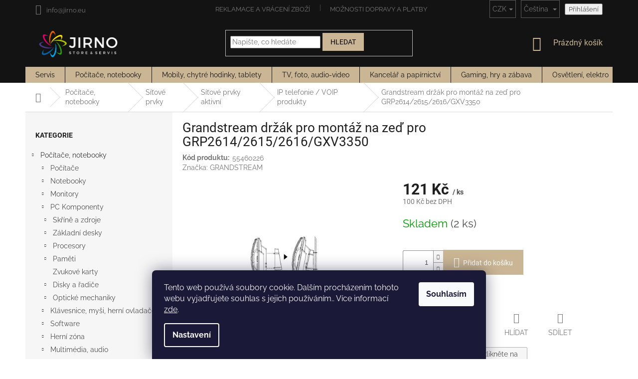

--- FILE ---
content_type: text/html; charset=utf-8
request_url: https://www.jirno.eu/ip-telefonie-voip-produkty/grandstream-drzak-pro-montaz-na-zed-pro-grp2614-2615-2616-gxv3350/
body_size: 65320
content:
<!doctype html><html lang="cs" dir="ltr" class="header-background-light external-fonts-loaded"><head><meta charset="utf-8" /><meta name="viewport" content="width=device-width,initial-scale=1" /><title>Grandstream držák pro montáž na zeď pro GRP2614/2615/2616/GXV3350 - JIRNO</title><link rel="preconnect" href="https://cdn.myshoptet.com" /><link rel="dns-prefetch" href="https://cdn.myshoptet.com" /><link rel="preload" href="https://cdn.myshoptet.com/prj/dist/master/cms/libs/jquery/jquery-1.11.3.min.js" as="script" /><link href="https://cdn.myshoptet.com/prj/dist/master/cms/templates/frontend_templates/shared/css/font-face/raleway.css" rel="stylesheet"><link href="https://cdn.myshoptet.com/prj/dist/master/cms/templates/frontend_templates/shared/css/font-face/roboto.css" rel="stylesheet"><link href="https://cdn.myshoptet.com/prj/dist/master/shop/dist/font-shoptet-11.css.62c94c7785ff2cea73b2.css" rel="stylesheet"><script>
dataLayer = [];
dataLayer.push({'shoptet' : {
    "pageId": 11355,
    "pageType": "productDetail",
    "currency": "CZK",
    "currencyInfo": {
        "decimalSeparator": ",",
        "exchangeRate": 1,
        "priceDecimalPlaces": 2,
        "symbol": "K\u010d",
        "symbolLeft": 0,
        "thousandSeparator": " "
    },
    "language": "cs",
    "projectId": 322647,
    "product": {
        "id": 6291369,
        "guid": "2bb10e34-e673-11ee-8054-2a64d7bca7ae",
        "hasVariants": false,
        "codes": [
            {
                "code": 55460226,
                "quantity": "2",
                "stocks": [
                    {
                        "id": 1,
                        "quantity": "2"
                    }
                ]
            }
        ],
        "code": "55460226",
        "name": "Grandstream dr\u017e\u00e1k pro mont\u00e1\u017e na ze\u010f pro GRP2614\/2615\/2616\/GXV3350",
        "appendix": "",
        "weight": 0,
        "manufacturer": "GRANDSTREAM",
        "manufacturerGuid": "1EF53332A00365568521DA0BA3DED3EE",
        "currentCategory": "Po\u010d\u00edta\u010de, notebooky | S\u00ed\u0165ov\u00e9 prvky | S\u00ed\u0165ov\u00e9 prvky aktivn\u00ed | IP telefonie \/ VOIP produkty",
        "currentCategoryGuid": "8197ca08-f013-11e9-beb1-002590dad85e",
        "defaultCategory": "Po\u010d\u00edta\u010de, notebooky | S\u00ed\u0165ov\u00e9 prvky | S\u00ed\u0165ov\u00e9 prvky aktivn\u00ed | IP telefonie \/ VOIP produkty",
        "defaultCategoryGuid": "8197ca08-f013-11e9-beb1-002590dad85e",
        "currency": "CZK",
        "priceWithVat": 121
    },
    "stocks": [
        {
            "id": 1,
            "title": "JIRNO - STORE & SERVIS",
            "isDeliveryPoint": 1,
            "visibleOnEshop": 1
        },
        {
            "id": "ext",
            "title": "Sklad",
            "isDeliveryPoint": 0,
            "visibleOnEshop": 1
        }
    ],
    "cartInfo": {
        "id": null,
        "freeShipping": false,
        "freeShippingFrom": 2000,
        "leftToFreeGift": {
            "formattedPrice": "0 K\u010d",
            "priceLeft": 0
        },
        "freeGift": false,
        "leftToFreeShipping": {
            "priceLeft": 2000,
            "dependOnRegion": 0,
            "formattedPrice": "2 000 K\u010d"
        },
        "discountCoupon": [],
        "getNoBillingShippingPrice": {
            "withoutVat": 0,
            "vat": 0,
            "withVat": 0
        },
        "cartItems": [],
        "taxMode": "ORDINARY"
    },
    "cart": [],
    "customer": {
        "priceRatio": 1,
        "priceListId": 1,
        "groupId": null,
        "registered": false,
        "mainAccount": false
    }
}});
dataLayer.push({'cookie_consent' : {
    "marketing": "denied",
    "analytics": "denied"
}});
document.addEventListener('DOMContentLoaded', function() {
    shoptet.consent.onAccept(function(agreements) {
        if (agreements.length == 0) {
            return;
        }
        dataLayer.push({
            'cookie_consent' : {
                'marketing' : (agreements.includes(shoptet.config.cookiesConsentOptPersonalisation)
                    ? 'granted' : 'denied'),
                'analytics': (agreements.includes(shoptet.config.cookiesConsentOptAnalytics)
                    ? 'granted' : 'denied')
            },
            'event': 'cookie_consent'
        });
    });
});
</script>

<!-- Google Tag Manager -->
<script>(function(w,d,s,l,i){w[l]=w[l]||[];w[l].push({'gtm.start':
new Date().getTime(),event:'gtm.js'});var f=d.getElementsByTagName(s)[0],
j=d.createElement(s),dl=l!='dataLayer'?'&l='+l:'';j.async=true;j.src=
'https://www.googletagmanager.com/gtm.js?id='+i+dl;f.parentNode.insertBefore(j,f);
})(window,document,'script','dataLayer','GTM-WG6B4XH');</script>
<!-- End Google Tag Manager -->

<meta property="og:type" content="website"><meta property="og:site_name" content="jirno.eu"><meta property="og:url" content="https://www.jirno.eu/ip-telefonie-voip-produkty/grandstream-drzak-pro-montaz-na-zed-pro-grp2614-2615-2616-gxv3350/"><meta property="og:title" content="Grandstream držák pro montáž na zeď pro GRP2614/2615/2616/GXV3350 - JIRNO"><meta name="author" content="JIRNO"><meta name="web_author" content="Shoptet.cz"><meta name="dcterms.rightsHolder" content="www.jirno.eu"><meta name="robots" content="index,follow"><meta property="og:image" content="https://cdn.myshoptet.com/usr/www.jirno.eu/user/shop/big/6291369_grandstream-drzak-pro-montaz-na-zed-pro-grp2614-2615-2616-gxv3350.jpg?65fa6762"><meta property="og:description" content="Grandstream držák pro montáž na zeď pro GRP2614/2615/2616/GXV3350. "><meta name="description" content="Grandstream držák pro montáž na zeď pro GRP2614/2615/2616/GXV3350. "><meta property="product:price:amount" content="121"><meta property="product:price:currency" content="CZK"><style>:root {--color-primary: #343434;--color-primary-h: 0;--color-primary-s: 0%;--color-primary-l: 20%;--color-primary-hover: #0077a6;--color-primary-hover-h: 197;--color-primary-hover-s: 100%;--color-primary-hover-l: 33%;--color-secondary: #cab694;--color-secondary-h: 38;--color-secondary-s: 34%;--color-secondary-l: 69%;--color-secondary-hover: #1177b8;--color-secondary-hover-h: 203;--color-secondary-hover-s: 83%;--color-secondary-hover-l: 39%;--color-tertiary: #0077a6;--color-tertiary-h: 197;--color-tertiary-s: 100%;--color-tertiary-l: 33%;--color-tertiary-hover: #0088bf;--color-tertiary-hover-h: 197;--color-tertiary-hover-s: 100%;--color-tertiary-hover-l: 37%;--color-header-background: #ffffff;--template-font: "Raleway";--template-headings-font: "Roboto";--header-background-url: none;--cookies-notice-background: #1A1937;--cookies-notice-color: #F8FAFB;--cookies-notice-button-hover: #f5f5f5;--cookies-notice-link-hover: #27263f;--templates-update-management-preview-mode-content: "Náhled aktualizací šablony je aktivní pro váš prohlížeč."}</style>
    
    <link href="https://cdn.myshoptet.com/prj/dist/master/shop/dist/main-11.less.5a24dcbbdabfd189c152.css" rel="stylesheet" />
        
    <script>var shoptet = shoptet || {};</script>
    <script src="https://cdn.myshoptet.com/prj/dist/master/shop/dist/main-3g-header.js.05f199e7fd2450312de2.js"></script>
<!-- User include --><!-- api 473(125) html code header -->

                <style>
                    #order-billing-methods .radio-wrapper[data-guid="8d06cb5d-9b1e-11ed-873c-f6c366b91939"]:not(.cggooglepay), #order-billing-methods .radio-wrapper[data-guid="8d137ead-9b1e-11ed-873c-f6c366b91939"]:not(.cggooglepay), #order-billing-methods .radio-wrapper[data-guid="3e76607c-c8f4-11eb-90ab-b8ca3a6a5ac4"]:not(.cgapplepay), #order-billing-methods .radio-wrapper[data-guid="3f60f877-c8f4-11eb-90ab-b8ca3a6a5ac4"]:not(.cgapplepay) {
                        display: none;
                    }
                </style>
                <script type="text/javascript">
                    document.addEventListener('DOMContentLoaded', function() {
                        if (getShoptetDataLayer('pageType') === 'billingAndShipping') {
                            
                try {
                    if (window.ApplePaySession && window.ApplePaySession.canMakePayments()) {
                        
                        if (document.querySelector('#order-billing-methods .radio-wrapper[data-guid="3e76607c-c8f4-11eb-90ab-b8ca3a6a5ac4"]')) {
                            document.querySelector('#order-billing-methods .radio-wrapper[data-guid="3e76607c-c8f4-11eb-90ab-b8ca3a6a5ac4"]').classList.add('cgapplepay');
                        }
                        

                        if (document.querySelector('#order-billing-methods .radio-wrapper[data-guid="3f60f877-c8f4-11eb-90ab-b8ca3a6a5ac4"]')) {
                            document.querySelector('#order-billing-methods .radio-wrapper[data-guid="3f60f877-c8f4-11eb-90ab-b8ca3a6a5ac4"]').classList.add('cgapplepay');
                        }
                        
                    }
                } catch (err) {} 
            
                            
                const cgBaseCardPaymentMethod = {
                        type: 'CARD',
                        parameters: {
                            allowedAuthMethods: ["PAN_ONLY", "CRYPTOGRAM_3DS"],
                            allowedCardNetworks: [/*"AMEX", "DISCOVER", "INTERAC", "JCB",*/ "MASTERCARD", "VISA"]
                        }
                };
                
                function cgLoadScript(src, callback)
                {
                    var s,
                        r,
                        t;
                    r = false;
                    s = document.createElement('script');
                    s.type = 'text/javascript';
                    s.src = src;
                    s.onload = s.onreadystatechange = function() {
                        if ( !r && (!this.readyState || this.readyState == 'complete') )
                        {
                            r = true;
                            callback();
                        }
                    };
                    t = document.getElementsByTagName('script')[0];
                    t.parentNode.insertBefore(s, t);
                } 
                
                function cgGetGoogleIsReadyToPayRequest() {
                    return Object.assign(
                        {},
                        {
                            apiVersion: 2,
                            apiVersionMinor: 0
                        },
                        {
                            allowedPaymentMethods: [cgBaseCardPaymentMethod]
                        }
                    );
                }

                function onCgGooglePayLoaded() {
                    let paymentsClient = new google.payments.api.PaymentsClient({environment: 'PRODUCTION'});
                    paymentsClient.isReadyToPay(cgGetGoogleIsReadyToPayRequest()).then(function(response) {
                        if (response.result) {
                            
                        if (document.querySelector('#order-billing-methods .radio-wrapper[data-guid="8d06cb5d-9b1e-11ed-873c-f6c366b91939"]')) {
                            document.querySelector('#order-billing-methods .radio-wrapper[data-guid="8d06cb5d-9b1e-11ed-873c-f6c366b91939"]').classList.add('cggooglepay');
                        }
                        

                        if (document.querySelector('#order-billing-methods .radio-wrapper[data-guid="8d137ead-9b1e-11ed-873c-f6c366b91939"]')) {
                            document.querySelector('#order-billing-methods .radio-wrapper[data-guid="8d137ead-9b1e-11ed-873c-f6c366b91939"]').classList.add('cggooglepay');
                        }
                        	 	 	 	 	 
                        }
                    })
                    .catch(function(err) {});
                }
                
                cgLoadScript('https://pay.google.com/gp/p/js/pay.js', onCgGooglePayLoaded);
            
                        }
                    });
                </script> 
                
<!-- project html code header -->
<link rel="stylesheet" href="/user/documents/upload/module/servis.css?ver=9">
<style>
.detail-parameters > tbody > tr:last-child {display: none;}

.flag.flag-freeshipping {color: #407824;}
.flag.flag-freeshipping {background-color: inherit !important;}
.flag .flag-text {display: none;}
.flag {max-width: unset;}

.languagesMenu__content{background-color: #131313;}
.languagesMenu .languagesMenu__list__link{
	color: #131313;
}
.top-navigation-bar-menu-helper li a,
.dropdown-menu li a{color: #131313;}

.availability-label {color: red;}
.payment-info b{text-transform: unset;}
#order-billing-methods .inactive-child{
	display: none;
}

#name-billingId-285 .payment-info:after{
	content: "Zabezpečená platba kartou VISA, Mastercard, nebo službami Apple Pay a Google Pay.";
  display: inline-block;
  font-size: 12px;
}

#name-billingId-291 .payment-info:after{
	content: "Rychlá platba pomocí aplikace Vaší banky. Na konci objednávky budete přesměrováni k platbě z Vámi vybrané banky.";
  display: inline-block;
  font-size: 12px;
}

#name-billingId-2 .payment-info:after{
	content: "Lze platit kartou i hotově.";
  display: inline-block;
  font-size: 12px;
}

#order-shipping-methods #shipping-543 .payment-info:after{
	content: "Tato doprava je určena pro produkty s označením Doprava zdarma.";
  display: inline-block;
  font-size: 12px;
}

#order-shipping-methods #shipping-38 .payment-info:after{
	content: "Balíček odešleme DPD, nebo Českou poštou od 3 do 7 pracovních dnů.";
  display: inline-block;
  font-size: 12px;
}

#order-shipping-methods #shipping-56 .payment-info:after
{
	content: "Balíček odešleme do 3-7 pracovních dnů. Cena je pouze orientační, v případě atypického balení nebo použití více kusových zásilek bude doprava naceněna individuálně.";
  display: inline-block;
  font-size: 12px;
  white-space: pre-wrap;
  color: red;
}


#order-shipping-methods #shipping-4 .payment-info:after{
	content: "POZOR ZMĚNA ADRESY:\A Vyzvednutí ve výdejním místě na adrese Jablunkovská 719, 73961 Třinec.\A Je potřeba vyčkat na SMS zprávu s výzvou k vyzvednutí zboží.";
  display: inline-block;
  font-size: 12px;
  white-space: pre-wrap;
}

#name-billingId-273 .payment-info:after,
#name-billingId-3 .payment-info:after,
#name-billingId-279 .payment-info:after
{
	content: "Při doručení Vaší objednávky zaplatíte při převzetí hotově, nebo platební kartou.";
  display: block;
  font-size: 12px;
}

#name-billingId-288 .payment-info:after{
	content: "Okamžitá platba přes elektronickou peněženku.";
  display: inline-block;
  font-size: 12px;
}

#name-billingId-5 .payment-info:after{
	content: "Po dokončení objednávky Vám zašleme údaje potřebné k realizaci bankovního převodu. V momentě připsání platby začínáme objednávku vyřizovat.";
  display: inline-block;
  font-size: 12px;
}


#header {background-color: #131313;}
#header .site-name a img {max-height: 65px;}

#content .products-block .product a.image img {max-width: 75% !important;}
#content .products-block .product:hover {background-color: #fafafa;}

.flag.flag-discount {background-color: #3e791d;}
#content div.h4.homepage-group-title {margin-top: 10px;border-top: 1px solid #ccc;padding-top: 50px;padding-bottom: 50px;font-size: 40px;color: black;font-weight: bold;}

.header-top .site-name a img {display: none !important;}
.header-top .site-name a::before {content: " ";display: block;width: 175px;height: 60px;background-image: url('https://www.jirno.eu/user/documents/jirno_black.jpg');background-size: 173px;}

li#nav-manufacturers {display: none;}
/*
.navigation-in ul li a,
.navigation-in > ul > li > a:hover,
.navigation-in > ul > li.ext.exp > a,
.navigation-in > ul > li > a:hover {padding-left: 15px;padding-right:15px;}
*/
.kontakt td, th {padding: 0 10px 0 0;}

.top-navigation-bar  {background-color: #131313;border-top: 0px;border-bottom:0px;}
.top-navigation-menu, 
.top-navigation-contacts  {background-color: #131313;color: white;}

.navigation-in {background-color: #cab694;}
.navigation-in > ul > li {border-color: #131313;}
.navigation-in > ul > li > a {color: #131313;}

.navigation-buttons a[data-target="cart"] {color: #cab694;}

.btn.btn-default, 
a.btn.btn-default {background-color: #cab694;color: black;border-color: #cab694;}
.btn.btn-default:hover,
a.btn.btn-default:hover {background-color: #aa9470;border-color: #cab694;}


.categories .topic.active > a {background-color: #14b1ef;}
.msg {padding: 15px 20px;}
.msg.msg-success,
.msg.msg-notice {background-color: #cab694;border-color: transparent;}

.flag.flag-freeshipping {
	/*width: 50px;
  height: 50px;*/
  /*display: none;*/
  padding: unset;
}

@media screen and (max-width: 750px)
{
.top-navigation-menu, 
.top-navigation-contacts {background-color: white;}

.breadcrumbs {display: inherit;}
.navigation-home-icon-wrapper::before {position:relative;display: none;}
.navigation-home-icon-wrapper #navigation-first a {padding: 0 0 0 0;}
.breadcrumbs a::after {content: " / ";width: 20px;padding: 0px 5px;background-color: white !important;}
.breadcrumbs span#navigation-first {display: none;}
.breadcrumbs span#navigation-first a.navigation-home-icon::after {display: none;content: "";}

}

@media screen and (max-width: 999px){
	#maska_table td{
		display: block;
	}
}

@media screen and (max-width: 767px)
{
	ol.cart-header li.active
  {
  	display: none;
  }
  
  .ordering-process .site-name
  {
		display: block;
  }
  
  .radio-wrapper input[type="radio"] + label .payment-shipping-price
  {
  	flex-grow: unset;
    min-width: 55px;
  }
  
  .payment-info b
  {
      padding-right: 2px;
  }
  
  .payment-info
  {
      width: 50%;
  }
}

.p-detail-inner-header .p-code-label, .p-detail-inner-header .default-variant
{   
	display: block;
	font-weight: bold;
  padding-right: 6px;
  text-indent: -9999px;
  line-height: 0; /* Collapse the original line */
}

.p-detail-inner-header .p-code-label::after
{
  text-indent: 0;
  display: block;
  line-height: initial;
	content: "Kód produktu:"
}
.p-detail-inner-header
{
	display: grid;
}

.p-detail-inner-header .p-code
{
	display: inline-flex;
}

.flag.flag-freeshipping {
	background: none;
	content: url("https://www.ledveci.cz/user/documents/upload/images/doprava-zdarma-gre.png");
}

.p-image-wrapper .flags-extra .flag {
  height: 75px;
  width: 75px;
}

.flag {
  /*padding: unset;*/
}

#order-shipping-methods #shipping-4 .payment-info:after
{
	color: red;
}

.top-navigation-contacts a[data-testid="contactboxPhone"] {
	display: none;
}

.shipping-warning {
    display: block;
    background: #f8f8f8;
    padding: 12px;
    margin-bottom: 15px;
    border-radius: 4px;
    font-size: 14px;
    line-height: 1.5;
    white-space: normal;
}

</style>
<script>
  document.addEventListener("DOMContentLoaded", function () {
      const shippingMethodsDiv = document.getElementById('order-shipping-methods');
if (shippingMethodsDiv) {

    const warningDiv = document.createElement('div');
    warningDiv.className = 'shipping-warning';
    warningDiv.innerHTML = `
        <strong>Upozornění k dopravě:</strong><br>
        Cena dopravy platí pro zásilky do 30 kg a běžných rozměrů (max. 200 cm na délku, celkový součet všech stran do 300 cm). Pokud zásilka tyto rozměry překročí nebo obsahuje sklo či křehké části, ozveme se vám s individuální cenou dopravy před odesláním.
    `;
    shippingMethodsDiv.parentNode.insertBefore(warningDiv, shippingMethodsDiv);
}
  })


</script>
<!-- /User include --><link rel="shortcut icon" href="/favicon.ico" type="image/x-icon" /><link rel="canonical" href="https://www.jirno.eu/grandstream-drzak-pro-montaz-na-zed-pro-grp2614-2615-2616-gxv3350/" /><link rel="alternate" hreflang="cs" href="https://www.jirno.eu/grandstream-drzak-pro-montaz-na-zed-pro-grp2614-2615-2616-gxv3350/" /><link rel="alternate" hreflang="sk" href="https://www.jirno.eu/sk/grandstream-drzak-pro-montaz-na-zed-pro-grp2614-2615-2616-gxv3350/" /><link rel="alternate" hreflang="de" href="https://www.jirno.eu/de/grandstream-drzak-pro-montaz-na-zed-pro-grp2614-2615-2616-gxv3350/" /><link rel="alternate" hreflang="hu" href="https://www.jirno.eu/hu/grandstream-drzak-pro-montaz-na-zed-pro-grp2614-2615-2616-gxv3350/" /><link rel="alternate" hreflang="ro" href="https://www.jirno.eu/ro/grandstream-drzak-pro-montaz-na-zed-pro-grp2614-2615-2616-gxv3350/" /><link rel="alternate" hreflang="en" href="https://www.jirno.eu/en/grandstream-drzak-pro-montaz-na-zed-pro-grp2614-2615-2616-gxv3350/" /><link rel="alternate" hreflang="x-default" href="https://www.jirno.eu/grandstream-drzak-pro-montaz-na-zed-pro-grp2614-2615-2616-gxv3350/" />    <script>
        var _hwq = _hwq || [];
        _hwq.push(['setKey', 'E70DAE5779DE6A3A5824ABF827113DC8']);
        _hwq.push(['setTopPos', '30']);
        _hwq.push(['showWidget', '21']);
        (function() {
            var ho = document.createElement('script');
            ho.src = 'https://cz.im9.cz/direct/i/gjs.php?n=wdgt&sak=E70DAE5779DE6A3A5824ABF827113DC8';
            var s = document.getElementsByTagName('script')[0]; s.parentNode.insertBefore(ho, s);
        })();
    </script>
<script>!function(){var t={9196:function(){!function(){var t=/\[object (Boolean|Number|String|Function|Array|Date|RegExp)\]/;function r(r){return null==r?String(r):(r=t.exec(Object.prototype.toString.call(Object(r))))?r[1].toLowerCase():"object"}function n(t,r){return Object.prototype.hasOwnProperty.call(Object(t),r)}function e(t){if(!t||"object"!=r(t)||t.nodeType||t==t.window)return!1;try{if(t.constructor&&!n(t,"constructor")&&!n(t.constructor.prototype,"isPrototypeOf"))return!1}catch(t){return!1}for(var e in t);return void 0===e||n(t,e)}function o(t,r,n){this.b=t,this.f=r||function(){},this.d=!1,this.a={},this.c=[],this.e=function(t){return{set:function(r,n){u(c(r,n),t.a)},get:function(r){return t.get(r)}}}(this),i(this,t,!n);var e=t.push,o=this;t.push=function(){var r=[].slice.call(arguments,0),n=e.apply(t,r);return i(o,r),n}}function i(t,n,o){for(t.c.push.apply(t.c,n);!1===t.d&&0<t.c.length;){if("array"==r(n=t.c.shift()))t:{var i=n,a=t.a;if("string"==r(i[0])){for(var f=i[0].split("."),s=f.pop(),p=(i=i.slice(1),0);p<f.length;p++){if(void 0===a[f[p]])break t;a=a[f[p]]}try{a[s].apply(a,i)}catch(t){}}}else if("function"==typeof n)try{n.call(t.e)}catch(t){}else{if(!e(n))continue;for(var l in n)u(c(l,n[l]),t.a)}o||(t.d=!0,t.f(t.a,n),t.d=!1)}}function c(t,r){for(var n={},e=n,o=t.split("."),i=0;i<o.length-1;i++)e=e[o[i]]={};return e[o[o.length-1]]=r,n}function u(t,o){for(var i in t)if(n(t,i)){var c=t[i];"array"==r(c)?("array"==r(o[i])||(o[i]=[]),u(c,o[i])):e(c)?(e(o[i])||(o[i]={}),u(c,o[i])):o[i]=c}}window.DataLayerHelper=o,o.prototype.get=function(t){var r=this.a;t=t.split(".");for(var n=0;n<t.length;n++){if(void 0===r[t[n]])return;r=r[t[n]]}return r},o.prototype.flatten=function(){this.b.splice(0,this.b.length),this.b[0]={},u(this.a,this.b[0])}}()}},r={};function n(e){var o=r[e];if(void 0!==o)return o.exports;var i=r[e]={exports:{}};return t[e](i,i.exports,n),i.exports}n.n=function(t){var r=t&&t.__esModule?function(){return t.default}:function(){return t};return n.d(r,{a:r}),r},n.d=function(t,r){for(var e in r)n.o(r,e)&&!n.o(t,e)&&Object.defineProperty(t,e,{enumerable:!0,get:r[e]})},n.o=function(t,r){return Object.prototype.hasOwnProperty.call(t,r)},function(){"use strict";n(9196)}()}();</script>    <!-- Global site tag (gtag.js) - Google Analytics -->
    <script async src="https://www.googletagmanager.com/gtag/js?id=G-MP3RNYLKGF"></script>
    <script>
        
        window.dataLayer = window.dataLayer || [];
        function gtag(){dataLayer.push(arguments);}
        

                    console.debug('default consent data');

            gtag('consent', 'default', {"ad_storage":"denied","analytics_storage":"denied","ad_user_data":"denied","ad_personalization":"denied","wait_for_update":500});
            dataLayer.push({
                'event': 'default_consent'
            });
        
        gtag('js', new Date());

        
                gtag('config', 'G-MP3RNYLKGF', {"groups":"GA4","send_page_view":false,"content_group":"productDetail","currency":"CZK","page_language":"cs"});
        
                gtag('config', 'AW-837027494', {"allow_enhanced_conversions":true});
        
        
        
        
        
                    gtag('event', 'page_view', {"send_to":"GA4","page_language":"cs","content_group":"productDetail","currency":"CZK"});
        
                gtag('set', 'currency', 'CZK');

        gtag('event', 'view_item', {
            "send_to": "UA",
            "items": [
                {
                    "id": "55460226",
                    "name": "Grandstream dr\u017e\u00e1k pro mont\u00e1\u017e na ze\u010f pro GRP2614\/2615\/2616\/GXV3350",
                    "category": "Po\u010d\u00edta\u010de, notebooky \/ S\u00ed\u0165ov\u00e9 prvky \/ S\u00ed\u0165ov\u00e9 prvky aktivn\u00ed \/ IP telefonie \/ VOIP produkty",
                                        "brand": "GRANDSTREAM",
                                                            "price": 100
                }
            ]
        });
        
        
        
        
        
                    gtag('event', 'view_item', {"send_to":"GA4","page_language":"cs","content_group":"productDetail","value":100,"currency":"CZK","items":[{"item_id":"55460226","item_name":"Grandstream dr\u017e\u00e1k pro mont\u00e1\u017e na ze\u010f pro GRP2614\/2615\/2616\/GXV3350","item_brand":"GRANDSTREAM","item_category":"Po\u010d\u00edta\u010de, notebooky","item_category2":"S\u00ed\u0165ov\u00e9 prvky","item_category3":"S\u00ed\u0165ov\u00e9 prvky aktivn\u00ed","item_category4":"IP telefonie \/ VOIP produkty","price":100,"quantity":1,"index":0}]});
        
        
        
        
        
        
        
        document.addEventListener('DOMContentLoaded', function() {
            if (typeof shoptet.tracking !== 'undefined') {
                for (var id in shoptet.tracking.bannersList) {
                    gtag('event', 'view_promotion', {
                        "send_to": "UA",
                        "promotions": [
                            {
                                "id": shoptet.tracking.bannersList[id].id,
                                "name": shoptet.tracking.bannersList[id].name,
                                "position": shoptet.tracking.bannersList[id].position
                            }
                        ]
                    });
                }
            }

            shoptet.consent.onAccept(function(agreements) {
                if (agreements.length !== 0) {
                    console.debug('gtag consent accept');
                    var gtagConsentPayload =  {
                        'ad_storage': agreements.includes(shoptet.config.cookiesConsentOptPersonalisation)
                            ? 'granted' : 'denied',
                        'analytics_storage': agreements.includes(shoptet.config.cookiesConsentOptAnalytics)
                            ? 'granted' : 'denied',
                                                                                                'ad_user_data': agreements.includes(shoptet.config.cookiesConsentOptPersonalisation)
                            ? 'granted' : 'denied',
                        'ad_personalization': agreements.includes(shoptet.config.cookiesConsentOptPersonalisation)
                            ? 'granted' : 'denied',
                        };
                    console.debug('update consent data', gtagConsentPayload);
                    gtag('consent', 'update', gtagConsentPayload);
                    dataLayer.push(
                        { 'event': 'update_consent' }
                    );
                }
            });
        });
    </script>
<script>
    (function(t, r, a, c, k, i, n, g) { t['ROIDataObject'] = k;
    t[k]=t[k]||function(){ (t[k].q=t[k].q||[]).push(arguments) },t[k].c=i;n=r.createElement(a),
    g=r.getElementsByTagName(a)[0];n.async=1;n.src=c;g.parentNode.insertBefore(n,g)
    })(window, document, 'script', '//www.heureka.cz/ocm/sdk.js?source=shoptet&version=2&page=product_detail', 'heureka', 'cz');

    heureka('set_user_consent', 0);
</script>
</head><body class="desktop id-11355 in-ip-telefonie-voip-produkty template-11 type-product type-detail multiple-columns-body columns-3 ums_forms_redesign--off ums_a11y_category_page--on ums_discussion_rating_forms--off ums_flags_display_unification--on ums_a11y_login--on mobile-header-version-0"><noscript>
    <style>
        #header {
            padding-top: 0;
            position: relative !important;
            top: 0;
        }
        .header-navigation {
            position: relative !important;
        }
        .overall-wrapper {
            margin: 0 !important;
        }
        body:not(.ready) {
            visibility: visible !important;
        }
    </style>
    <div class="no-javascript">
        <div class="no-javascript__title">Musíte změnit nastavení vašeho prohlížeče</div>
        <div class="no-javascript__text">Podívejte se na: <a href="https://www.google.com/support/bin/answer.py?answer=23852">Jak povolit JavaScript ve vašem prohlížeči</a>.</div>
        <div class="no-javascript__text">Pokud používáte software na blokování reklam, může být nutné povolit JavaScript z této stránky.</div>
        <div class="no-javascript__text">Děkujeme.</div>
    </div>
</noscript>
<script>
var dataHelper = new DataLayerHelper(dataLayer);
// Page type is one of:
//     checkout: cart, billingAndShipping, customerDetails, thankYou
//     other:    homepage, article, category, productDetail, section
var pageType = dataHelper.get('shoptet.pageType');

// On any page, you can check for content of cart.
// It contains pairs productCode => itemCount
var cart = dataHelper.get('shoptet.cart');
var product = dataHelper.get('shoptet.product');

// Different page types have different data available
if (pageType == "productDetail") {
    dataLayer.push({
        // We show how to change delimiter if needed
        "event": "view_item",
        "eventModel": {
            "items": [
                {
                    "id": product.code,
                    "name": product.name,
                    "brand": product.manufacturer,
                    "price": product.priceWithVat,
                    "quantity": 1,
                    "item_variant": product.hasVariants
                }
            ]
        }
    });
}

if(pageType == "thankYou") {
    var dataProducts = [];
    var product = dataHelper.get('shoptet.order.content');

    product.forEach((prod) => {
        dataProducts.push({
            "id": prod.sku,
            "name": prod.name,
            "price": prod.price,
            "quantity": prod.quantity
        });
    });

    dataLayer.push({
        "event": "purchase",
        "eventModel": {
            "items": dataProducts
        }
    });
}
</script>

<!-- Google Tag Manager (noscript) -->
<noscript><iframe src="https://www.googletagmanager.com/ns.html?id=GTM-WG6B4XH"
height="0" width="0" style="display:none;visibility:hidden"></iframe></noscript>
<!-- End Google Tag Manager (noscript) -->

    <div class="siteCookies siteCookies--bottom siteCookies--dark js-siteCookies" role="dialog" data-testid="cookiesPopup" data-nosnippet>
        <div class="siteCookies__form">
            <div class="siteCookies__content">
                <div class="siteCookies__text">
                    Tento web používá soubory cookie. Dalším procházením tohoto webu vyjadřujete souhlas s jejich používáním.. Více informací <a href="http://www.jirno.cz/podminky-ochrany-osobnich-udaju/" target="\">zde</a>.
                </div>
                <p class="siteCookies__links">
                    <button class="siteCookies__link js-cookies-settings" aria-label="Nastavení cookies" data-testid="cookiesSettings">Nastavení</button>
                </p>
            </div>
            <div class="siteCookies__buttonWrap">
                                <button class="siteCookies__button js-cookiesConsentSubmit" value="all" aria-label="Přijmout cookies" data-testid="buttonCookiesAccept">Souhlasím</button>
            </div>
        </div>
        <script>
            document.addEventListener("DOMContentLoaded", () => {
                const siteCookies = document.querySelector('.js-siteCookies');
                document.addEventListener("scroll", shoptet.common.throttle(() => {
                    const st = document.documentElement.scrollTop;
                    if (st > 1) {
                        siteCookies.classList.add('siteCookies--scrolled');
                    } else {
                        siteCookies.classList.remove('siteCookies--scrolled');
                    }
                }, 100));
            });
        </script>
    </div>
<a href="#content" class="skip-link sr-only">Přejít na obsah</a><div class="overall-wrapper"><div class="user-action"><div class="container">
    <div class="user-action-in">
                    <div id="login" class="user-action-login popup-widget login-widget" role="dialog" aria-labelledby="loginHeading">
        <div class="popup-widget-inner">
                            <h2 id="loginHeading">Přihlášení k vašemu účtu</h2><div id="customerLogin"><form action="/action/Customer/Login/" method="post" id="formLoginIncluded" class="csrf-enabled formLogin" data-testid="formLogin"><input type="hidden" name="referer" value="" /><div class="form-group"><div class="input-wrapper email js-validated-element-wrapper no-label"><input type="email" name="email" class="form-control" autofocus placeholder="E-mailová adresa (např. jan@novak.cz)" data-testid="inputEmail" autocomplete="email" required /></div></div><div class="form-group"><div class="input-wrapper password js-validated-element-wrapper no-label"><input type="password" name="password" class="form-control" placeholder="Heslo" data-testid="inputPassword" autocomplete="current-password" required /><span class="no-display">Nemůžete vyplnit toto pole</span><input type="text" name="surname" value="" class="no-display" /></div></div><div class="form-group"><div class="login-wrapper"><button type="submit" class="btn btn-secondary btn-text btn-login" data-testid="buttonSubmit">Přihlásit se</button><div class="password-helper"><a href="/registrace/" data-testid="signup" rel="nofollow">Nová registrace</a><a href="/klient/zapomenute-heslo/" rel="nofollow">Zapomenuté heslo</a></div></div></div></form>
</div>                    </div>
    </div>

                            <div id="cart-widget" class="user-action-cart popup-widget cart-widget loader-wrapper" data-testid="popupCartWidget" role="dialog" aria-hidden="true">
    <div class="popup-widget-inner cart-widget-inner place-cart-here">
        <div class="loader-overlay">
            <div class="loader"></div>
        </div>
    </div>

    <div class="cart-widget-button">
        <a href="/kosik/" class="btn btn-conversion" id="continue-order-button" rel="nofollow" data-testid="buttonNextStep">Pokračovat do košíku</a>
    </div>
</div>
            </div>
</div>
</div><div class="top-navigation-bar" data-testid="topNavigationBar">

    <div class="container">

        <div class="top-navigation-contacts">
            <strong>Zákaznická podpora:</strong><a href="tel:+420777848084" class="project-phone" aria-label="Zavolat na +420777848084" data-testid="contactboxPhone"><span>+420777848084</span></a><a href="mailto:info@jirno.eu" class="project-email" data-testid="contactboxEmail"><span>info@jirno.eu</span></a>        </div>

                            <div class="top-navigation-menu">
                <div class="top-navigation-menu-trigger"></div>
                <ul class="top-navigation-bar-menu">
                                            <li class="top-navigation-menu-item-15912">
                            <a href="/reklamace/"> Reklamace a vrácení zboží</a>
                        </li>
                                            <li class="top-navigation-menu-item-30291">
                            <a href="/dopravy-a-platby/">Možnosti dopravy a platby</a>
                        </li>
                                            <li class="top-navigation-menu-item-39">
                            <a href="/obchodni-podminky/">Obchodní podmínky</a>
                        </li>
                                            <li class="top-navigation-menu-item-691">
                            <a href="/podminky-ochrany-osobnich-udaju/">Zpracování osobních údajů</a>
                        </li>
                                            <li class="top-navigation-menu-item-29">
                            <a href="/kontakt/">Kontakt</a>
                        </li>
                                    </ul>
                <ul class="top-navigation-bar-menu-helper"></ul>
            </div>
        
        <div class="top-navigation-tools top-navigation-tools--language">
            <div class="responsive-tools">
                <a href="#" class="toggle-window" data-target="search" aria-label="Hledat" data-testid="linkSearchIcon"></a>
                                                            <a href="#" class="toggle-window" data-target="login"></a>
                                                    <a href="#" class="toggle-window" data-target="navigation" aria-label="Menu" data-testid="hamburgerMenu"></a>
            </div>
                <div class="languagesMenu">
        <button id="topNavigationDropdown" class="languagesMenu__flags" type="button" data-toggle="dropdown" aria-haspopup="true" aria-expanded="false">
            <svg aria-hidden="true" style="position: absolute; width: 0; height: 0; overflow: hidden;" version="1.1" xmlns="http://www.w3.org/2000/svg" xmlns:xlink="http://www.w3.org/1999/xlink"><defs><symbol id="shp-flag-CZ" viewBox="0 0 32 32"><title>CZ</title><path fill="#0052b4" style="fill: var(--color20, #0052b4)" d="M0 5.334h32v21.333h-32v-21.333z"></path><path fill="#d80027" style="fill: var(--color19, #d80027)" d="M32 16v10.666h-32l13.449-10.666z"></path><path fill="#f0f0f0" style="fill: var(--color21, #f0f0f0)" d="M32 5.334v10.666h-18.551l-13.449-10.666z"></path></symbol><symbol id="shp-flag-SK" viewBox="0 0 32 32"><title>SK</title><path fill="#f0f0f0" style="fill: var(--color21, #f0f0f0)" d="M0 5.334h32v21.333h-32v-21.333z"></path><path fill="#0052b4" style="fill: var(--color20, #0052b4)" d="M0 12.29h32v7.42h-32v-7.42z"></path><path fill="#d80027" style="fill: var(--color19, #d80027)" d="M0 19.71h32v6.957h-32v-6.956z"></path><path fill="#f0f0f0" style="fill: var(--color21, #f0f0f0)" d="M8.092 11.362v5.321c0 3.027 3.954 3.954 3.954 3.954s3.954-0.927 3.954-3.954v-5.321h-7.908z"></path><path fill="#d80027" style="fill: var(--color19, #d80027)" d="M9.133 11.518v5.121c0 0.342 0.076 0.665 0.226 0.968 1.493 0 3.725 0 5.373 0 0.15-0.303 0.226-0.626 0.226-0.968v-5.121h-5.826z"></path><path fill="#f0f0f0" style="fill: var(--color21, #f0f0f0)" d="M13.831 15.089h-1.339v-0.893h0.893v-0.893h-0.893v-0.893h-0.893v0.893h-0.893v0.893h0.893v0.893h-1.339v0.893h1.339v0.893h0.893v-0.893h1.339z"></path><path fill="#0052b4" style="fill: var(--color20, #0052b4)" d="M10.577 18.854c0.575 0.361 1.166 0.571 1.469 0.665 0.303-0.093 0.894-0.303 1.469-0.665 0.58-0.365 0.987-0.782 1.218-1.246-0.255-0.18-0.565-0.286-0.901-0.286-0.122 0-0.241 0.015-0.355 0.041-0.242-0.55-0.791-0.934-1.43-0.934s-1.188 0.384-1.43 0.934c-0.114-0.027-0.233-0.041-0.355-0.041-0.336 0-0.646 0.106-0.901 0.286 0.231 0.465 0.637 0.882 1.217 1.246z"></path></symbol><symbol id="shp-flag-DE" viewBox="0 0 32 32"><title>DE</title><path fill="#d80027" style="fill: var(--color19, #d80027)" d="M0 5.333h32v21.334h-32v-21.334z"></path><path fill="#000" style="fill: var(--color9, #000)" d="M0 5.333h32v7.111h-32v-7.111z"></path><path fill="#ffda44" style="fill: var(--color17, #ffda44)" d="M0 19.555h32v7.111h-32v-7.111z"></path></symbol><symbol id="shp-flag-HU" viewBox="0 0 32 32"><title>HU</title><path fill="#f0f0f0" style="fill: var(--color21, #f0f0f0)" d="M0 5.334h32v21.333h-32v-21.333z"></path><path fill="#d80027" style="fill: var(--color19, #d80027)" d="M0 5.334h32v7.111h-32v-7.111z"></path><path fill="#6da544" style="fill: var(--color18, #6da544)" d="M0 19.555h32v7.111h-32v-7.111z"></path></symbol><symbol id="shp-flag-RO" viewBox="0 0 32 32"><title>RO</title><path fill="#ffda44" style="fill: var(--color17, #ffda44)" d="M0 5.333h32v21.333h-32v-21.333z"></path><path fill="#0052b4" style="fill: var(--color20, #0052b4)" d="M0 5.333h10.666v21.334h-10.666v-21.334z"></path><path fill="#d80027" style="fill: var(--color19, #d80027)" d="M21.334 5.333h10.666v21.334h-10.666v-21.334z"></path></symbol><symbol id="shp-flag-GB" viewBox="0 0 32 32"><title>GB</title><path fill="#f0f0f0" style="fill: var(--color21, #f0f0f0)" d="M0 5.333h32v21.334h-32v-21.334z"></path><path fill="#d80027" style="fill: var(--color19, #d80027)" d="M18 5.333h-4v8.667h-14v4h14v8.667h4v-8.667h14v-4h-14z"></path><path fill="#0052b4" style="fill: var(--color20, #0052b4)" d="M24.612 19.71l7.388 4.105v-4.105z"></path><path fill="#0052b4" style="fill: var(--color20, #0052b4)" d="M19.478 19.71l12.522 6.957v-1.967l-8.981-4.989z"></path><path fill="#0052b4" style="fill: var(--color20, #0052b4)" d="M28.665 26.666l-9.186-5.104v5.104z"></path><path fill="#f0f0f0" style="fill: var(--color21, #f0f0f0)" d="M19.478 19.71l12.522 6.957v-1.967l-8.981-4.989z"></path><path fill="#d80027" style="fill: var(--color19, #d80027)" d="M19.478 19.71l12.522 6.957v-1.967l-8.981-4.989z"></path><path fill="#0052b4" style="fill: var(--color20, #0052b4)" d="M5.646 19.71l-5.646 3.137v-3.137z"></path><path fill="#0052b4" style="fill: var(--color20, #0052b4)" d="M12.522 20.594v6.072h-10.929z"></path><path fill="#d80027" style="fill: var(--color19, #d80027)" d="M8.981 19.71l-8.981 4.989v1.967l12.522-6.957z"></path><path fill="#0052b4" style="fill: var(--color20, #0052b4)" d="M7.388 12.29l-7.388-4.105v4.105z"></path><path fill="#0052b4" style="fill: var(--color20, #0052b4)" d="M12.522 12.29l-12.522-6.957v1.967l8.981 4.989z"></path><path fill="#0052b4" style="fill: var(--color20, #0052b4)" d="M3.335 5.333l9.186 5.104v-5.104z"></path><path fill="#f0f0f0" style="fill: var(--color21, #f0f0f0)" d="M12.522 12.29l-12.522-6.957v1.967l8.981 4.989z"></path><path fill="#d80027" style="fill: var(--color19, #d80027)" d="M12.522 12.29l-12.522-6.957v1.967l8.981 4.989z"></path><path fill="#0052b4" style="fill: var(--color20, #0052b4)" d="M26.354 12.29l5.646-3.137v3.137z"></path><path fill="#0052b4" style="fill: var(--color20, #0052b4)" d="M19.478 11.405v-6.072h10.929z"></path><path fill="#d80027" style="fill: var(--color19, #d80027)" d="M23.019 12.29l8.981-4.989v-1.967l-12.522 6.957z"></path></symbol></defs></svg>
            <svg class="shp-flag shp-flag-CZ">
                <use xlink:href="#shp-flag-CZ"></use>
            </svg>
            <span class="caret"></span>
        </button>
        <div class="languagesMenu__content" aria-labelledby="topNavigationDropdown">
                            <div class="languagesMenu__box toggle-window js-languagesMenu__box" data-hover="true" data-target="currency">
                    <div class="languagesMenu__header languagesMenu__header--name">Měna</div>
                    <div class="languagesMenu__header languagesMenu__header--actual" data-toggle="dropdown">CZK<span class="caret"></span></div>
                    <ul class="languagesMenu__list languagesMenu__list--currency">
                                                    <li class="languagesMenu__list__item">
                                <a href="/action/Currency/changeCurrency/?currencyCode=CZK" rel="nofollow" class="languagesMenu__list__link languagesMenu__list__link--currency">CZK</a>
                            </li>
                                                    <li class="languagesMenu__list__item">
                                <a href="/action/Currency/changeCurrency/?currencyCode=EUR" rel="nofollow" class="languagesMenu__list__link languagesMenu__list__link--currency">EUR</a>
                            </li>
                                            </ul>
                </div>
                                        <div class="languagesMenu__box toggle-window js-languagesMenu__box" data-hover="true" data-target="language">
                    <div class="languagesMenu__header languagesMenu__header--name">Jazyk</div>
                    <div class="languagesMenu__header languagesMenu__header--actual" data-toggle="dropdown">
                                                                                    
                                    Čeština
                                
                                                                                                                                                                                                                                                                                                                                                <span class="caret"></span>
                    </div>
                    <ul class="languagesMenu__list languagesMenu__list--language">
                                                    <li>
                                <a href="/action/Language/changeLanguage/?language=cs" rel="nofollow" class="languagesMenu__list__link">
                                    <svg class="shp-flag shp-flag-CZ">
                                        <use xlink:href="#shp-flag-CZ"></use>
                                    </svg>
                                    <span class="languagesMenu__list__name languagesMenu__list__name--actual">Čeština</span>
                                </a>
                            </li>
                                                    <li>
                                <a href="/action/Language/changeLanguage/?language=sk" rel="nofollow" class="languagesMenu__list__link">
                                    <svg class="shp-flag shp-flag-SK">
                                        <use xlink:href="#shp-flag-SK"></use>
                                    </svg>
                                    <span class="languagesMenu__list__name">Slovenčina</span>
                                </a>
                            </li>
                                                    <li>
                                <a href="/action/Language/changeLanguage/?language=de" rel="nofollow" class="languagesMenu__list__link">
                                    <svg class="shp-flag shp-flag-DE">
                                        <use xlink:href="#shp-flag-DE"></use>
                                    </svg>
                                    <span class="languagesMenu__list__name">Deutsch</span>
                                </a>
                            </li>
                                                    <li>
                                <a href="/action/Language/changeLanguage/?language=hu" rel="nofollow" class="languagesMenu__list__link">
                                    <svg class="shp-flag shp-flag-HU">
                                        <use xlink:href="#shp-flag-HU"></use>
                                    </svg>
                                    <span class="languagesMenu__list__name">Magyar</span>
                                </a>
                            </li>
                                                    <li>
                                <a href="/action/Language/changeLanguage/?language=ro" rel="nofollow" class="languagesMenu__list__link">
                                    <svg class="shp-flag shp-flag-RO">
                                        <use xlink:href="#shp-flag-RO"></use>
                                    </svg>
                                    <span class="languagesMenu__list__name">Română</span>
                                </a>
                            </li>
                                                    <li>
                                <a href="/action/Language/changeLanguage/?language=en" rel="nofollow" class="languagesMenu__list__link">
                                    <svg class="shp-flag shp-flag-GB">
                                        <use xlink:href="#shp-flag-GB"></use>
                                    </svg>
                                    <span class="languagesMenu__list__name">English</span>
                                </a>
                            </li>
                                            </ul>
                </div>
                    </div>
    </div>
            <button class="top-nav-button top-nav-button-login toggle-window" type="button" data-target="login" aria-haspopup="dialog" aria-controls="login" aria-expanded="false" data-testid="signin"><span>Přihlášení</span></button>        </div>

    </div>

</div>
<header id="header"><div class="container navigation-wrapper">
    <div class="header-top">
        <div class="site-name-wrapper">
            <div class="site-name"><a href="/" data-testid="linkWebsiteLogo"><img src="https://cdn.myshoptet.com/usr/www.jirno.eu/user/logos/jirno_white.jpg" alt="JIRNO" fetchpriority="low" /></a></div>        </div>
        <div class="search" itemscope itemtype="https://schema.org/WebSite">
            <meta itemprop="headline" content="IP telefonie / VOIP produkty"/><meta itemprop="url" content="https://www.jirno.eu"/><meta itemprop="text" content="Grandstream držák pro montáž na zeď pro GRP2614/2615/2616/GXV3350. "/>            <form action="/action/ProductSearch/prepareString/" method="post"
    id="formSearchForm" class="search-form compact-form js-search-main"
    itemprop="potentialAction" itemscope itemtype="https://schema.org/SearchAction" data-testid="searchForm">
    <fieldset>
        <meta itemprop="target"
            content="https://www.jirno.eu/vyhledavani/?string={string}"/>
        <input type="hidden" name="language" value="cs"/>
        
            
<input
    type="search"
    name="string"
        class="query-input form-control search-input js-search-input"
    placeholder="Napište, co hledáte"
    autocomplete="off"
    required
    itemprop="query-input"
    aria-label="Vyhledávání"
    data-testid="searchInput"
>
            <button type="submit" class="btn btn-default" data-testid="searchBtn">Hledat</button>
        
    </fieldset>
</form>
        </div>
        <div class="navigation-buttons">
                
    <a href="/kosik/" class="btn btn-icon toggle-window cart-count" data-target="cart" data-hover="true" data-redirect="true" data-testid="headerCart" rel="nofollow" aria-haspopup="dialog" aria-expanded="false" aria-controls="cart-widget">
        
                <span class="sr-only">Nákupní košík</span>
        
            <span class="cart-price visible-lg-inline-block" data-testid="headerCartPrice">
                                    Prázdný košík                            </span>
        
    
            </a>
        </div>
    </div>
    <nav id="navigation" aria-label="Hlavní menu" data-collapsible="true"><div class="navigation-in menu"><ul class="menu-level-1" role="menubar" data-testid="headerMenuItems"><li class="menu-item-24444" role="none"><a href="/servis/" data-testid="headerMenuItem" role="menuitem" aria-expanded="false"><b>Servis</b></a></li>
<li class="menu-item-9762 ext" role="none"><a href="/pocitace-notebooky/" data-testid="headerMenuItem" role="menuitem" aria-haspopup="true" aria-expanded="false"><b>Počítače, notebooky</b><span class="submenu-arrow"></span></a><ul class="menu-level-2" aria-label="Počítače, notebooky" tabindex="-1" role="menu"><li class="menu-item-23574 has-third-level" role="none"><a href="/pocitace/" class="menu-image" data-testid="headerMenuItem" tabindex="-1" aria-hidden="true"><img src="data:image/svg+xml,%3Csvg%20width%3D%22140%22%20height%3D%22100%22%20xmlns%3D%22http%3A%2F%2Fwww.w3.org%2F2000%2Fsvg%22%3E%3C%2Fsvg%3E" alt="" aria-hidden="true" width="140" height="100"  data-src="https://cdn.myshoptet.com/usr/www.jirno.eu/user/categories/thumb/hernipc-1.jpeg" fetchpriority="low" /></a><div><a href="/pocitace/" data-testid="headerMenuItem" role="menuitem"><span>Počítače</span></a>
                                                    <ul class="menu-level-3" role="menu">
                                                                    <li class="menu-item-31555" role="none">
                                        <a href="/pro-kreativni-praci/" data-testid="headerMenuItem" role="menuitem">
                                            Pro kreativní práci</a>,                                    </li>
                                                                    <li class="menu-item-24261" role="none">
                                        <a href="/mac/" data-testid="headerMenuItem" role="menuitem">
                                            Mac</a>,                                    </li>
                                                                    <li class="menu-item-24231" role="none">
                                        <a href="/herni--gaming-2/" data-testid="headerMenuItem" role="menuitem">
                                            Herní (Gaming)</a>,                                    </li>
                                                                    <li class="menu-item-24189" role="none">
                                        <a href="/kancelarske-2/" data-testid="headerMenuItem" role="menuitem">
                                            Kancelářské</a>,                                    </li>
                                                                    <li class="menu-item-24711" role="none">
                                        <a href="/pro-skoly/" data-testid="headerMenuItem" role="menuitem">
                                            Pro školy</a>,                                    </li>
                                                                    <li class="menu-item-24228" role="none">
                                        <a href="/domaci-pocitace/" data-testid="headerMenuItem" role="menuitem">
                                            Domácí počítače</a>,                                    </li>
                                                                    <li class="menu-item-24222" role="none">
                                        <a href="/all-in-one-2/" data-testid="headerMenuItem" role="menuitem">
                                            All in One</a>,                                    </li>
                                                                    <li class="menu-item-24180" role="none">
                                        <a href="/mini-pc/" data-testid="headerMenuItem" role="menuitem">
                                            Mini PC</a>,                                    </li>
                                                                    <li class="menu-item-23577" role="none">
                                        <a href="/prislusenstvi-28/" data-testid="headerMenuItem" role="menuitem">
                                            Příslušenství</a>                                    </li>
                                                            </ul>
                        </div></li><li class="menu-item-10077 has-third-level" role="none"><a href="/notebooky/" class="menu-image" data-testid="headerMenuItem" tabindex="-1" aria-hidden="true"><img src="data:image/svg+xml,%3Csvg%20width%3D%22140%22%20height%3D%22100%22%20xmlns%3D%22http%3A%2F%2Fwww.w3.org%2F2000%2Fsvg%22%3E%3C%2Fsvg%3E" alt="" aria-hidden="true" width="140" height="100"  data-src="https://cdn.myshoptet.com/usr/www.jirno.eu/user/categories/thumb/3548911-1_dell-ntb-dell-vostro-5415-14-konfig-w10pro--3y-nbd--2020015667.jpg" fetchpriority="low" /></a><div><a href="/notebooky/" data-testid="headerMenuItem" role="menuitem"><span>Notebooky</span></a>
                                                    <ul class="menu-level-3" role="menu">
                                                                    <li class="menu-item-22197" role="none">
                                        <a href="/apple-macbook/" data-testid="headerMenuItem" role="menuitem">
                                            Apple MacBook</a>,                                    </li>
                                                                    <li class="menu-item-22224" role="none">
                                        <a href="/acer-2/" data-testid="headerMenuItem" role="menuitem">
                                            Acer</a>,                                    </li>
                                                                    <li class="menu-item-22245" role="none">
                                        <a href="/asus-2/" data-testid="headerMenuItem" role="menuitem">
                                            ASUS</a>,                                    </li>
                                                                    <li class="menu-item-22263" role="none">
                                        <a href="/dell-2/" data-testid="headerMenuItem" role="menuitem">
                                            Dell</a>,                                    </li>
                                                                    <li class="menu-item-22281" role="none">
                                        <a href="/elitebook/" data-testid="headerMenuItem" role="menuitem">
                                            HP</a>,                                    </li>
                                                                    <li class="menu-item-22323" role="none">
                                        <a href="/lenovo-2/" data-testid="headerMenuItem" role="menuitem">
                                            Lenovo</a>,                                    </li>
                                                                    <li class="menu-item-22350" role="none">
                                        <a href="/msi-3/" data-testid="headerMenuItem" role="menuitem">
                                            MSI</a>,                                    </li>
                                                                    <li class="menu-item-23079" role="none">
                                        <a href="/microsoft-surface/" data-testid="headerMenuItem" role="menuitem">
                                            Microsoft surface</a>,                                    </li>
                                                                    <li class="menu-item-22155" role="none">
                                        <a href="/pracovni--kancelarske/" data-testid="headerMenuItem" role="menuitem">
                                            Pracovní, kancelářské</a>,                                    </li>
                                                                    <li class="menu-item-22077" role="none">
                                        <a href="/herni--gaming/" data-testid="headerMenuItem" role="menuitem">
                                            Herní, gaming</a>,                                    </li>
                                                                    <li class="menu-item-22173" role="none">
                                        <a href="/do-skoly/" data-testid="headerMenuItem" role="menuitem">
                                            Do školy</a>,                                    </li>
                                                                    <li class="menu-item-29782" role="none">
                                        <a href="/prumyslove-notebooky/" data-testid="headerMenuItem" role="menuitem">
                                            Průmyslové notebooky</a>,                                    </li>
                                                                    <li class="menu-item-22368" role="none">
                                        <a href="/prislusenstvi-18/" data-testid="headerMenuItem" role="menuitem">
                                            Příslušenství</a>,                                    </li>
                                                                    <li class="menu-item-14924" role="none">
                                        <a href="/menice-napeti-ntb/" data-testid="headerMenuItem" role="menuitem">
                                            Měniče napětí NTB</a>,                                    </li>
                                                                    <li class="menu-item-14933" role="none">
                                        <a href="/nahradni-dily-pro-notebooky/" data-testid="headerMenuItem" role="menuitem">
                                            Náhradní díly pro notebooky</a>,                                    </li>
                                                                    <li class="menu-item-22185" role="none">
                                        <a href="/dotykove--2v1/" data-testid="headerMenuItem" role="menuitem">
                                            Dotykové, 2v1</a>,                                    </li>
                                                                    <li class="menu-item-23688" role="none">
                                        <a href="/komponenty-2/" data-testid="headerMenuItem" role="menuitem">
                                            Komponenty</a>,                                    </li>
                                                                    <li class="menu-item-22194" role="none">
                                        <a href="/netbooky--chromebooky/" data-testid="headerMenuItem" role="menuitem">
                                            Netbooky, chromebooky</a>                                    </li>
                                                            </ul>
                        </div></li><li class="menu-item-23553 has-third-level" role="none"><a href="/monitory/" class="menu-image" data-testid="headerMenuItem" tabindex="-1" aria-hidden="true"><img src="data:image/svg+xml,%3Csvg%20width%3D%22140%22%20height%3D%22100%22%20xmlns%3D%22http%3A%2F%2Fwww.w3.org%2F2000%2Fsvg%22%3E%3C%2Fsvg%3E" alt="" aria-hidden="true" width="140" height="100"  data-src="https://cdn.myshoptet.com/usr/www.jirno.eu/user/categories/thumb/monitory.jpeg" fetchpriority="low" /></a><div><a href="/monitory/" data-testid="headerMenuItem" role="menuitem"><span>Monitory</span></a>
                                                    <ul class="menu-level-3" role="menu">
                                                                    <li class="menu-item-23556" role="none">
                                        <a href="/dle-uhlopricky/" data-testid="headerMenuItem" role="menuitem">
                                            Dle úhlopříčky</a>,                                    </li>
                                                                    <li class="menu-item-23724" role="none">
                                        <a href="/prislusenstvi-k-monitorum-2/" data-testid="headerMenuItem" role="menuitem">
                                            Příslušenství k monitorům</a>,                                    </li>
                                                                    <li class="menu-item-23925" role="none">
                                        <a href="/dotykove/" data-testid="headerMenuItem" role="menuitem">
                                            Dotykové</a>,                                    </li>
                                                                    <li class="menu-item-24141" role="none">
                                        <a href="/prenosne-2/" data-testid="headerMenuItem" role="menuitem">
                                            Přenosné</a>,                                    </li>
                                                                    <li class="menu-item-24150" role="none">
                                        <a href="/prohnute/" data-testid="headerMenuItem" role="menuitem">
                                            Prohnuté</a>,                                    </li>
                                                                    <li class="menu-item-24165" role="none">
                                        <a href="/velkoformatove/" data-testid="headerMenuItem" role="menuitem">
                                            Velkoformátové</a>,                                    </li>
                                                                    <li class="menu-item-24927" role="none">
                                        <a href="/herni-6/" data-testid="headerMenuItem" role="menuitem">
                                            Herní</a>,                                    </li>
                                                                    <li class="menu-item-25041" role="none">
                                        <a href="/sirokouhle/" data-testid="headerMenuItem" role="menuitem">
                                            Širokoúhlé</a>,                                    </li>
                                                                    <li class="menu-item-33155" role="none">
                                        <a href="/lcd-s-pivot/" data-testid="headerMenuItem" role="menuitem">
                                            LCD s PIVOT</a>,                                    </li>
                                                                    <li class="menu-item-33221" role="none">
                                        <a href="/kancelarske-5/" data-testid="headerMenuItem" role="menuitem">
                                            Kancelářské</a>,                                    </li>
                                                                    <li class="menu-item-33692" role="none">
                                        <a href="/4k--uhd/" data-testid="headerMenuItem" role="menuitem">
                                            4K (UHD)</a>                                    </li>
                                                            </ul>
                        </div></li><li class="menu-item-14783 has-third-level" role="none"><a href="/pc-komponenty/" class="menu-image" data-testid="headerMenuItem" tabindex="-1" aria-hidden="true"><img src="data:image/svg+xml,%3Csvg%20width%3D%22140%22%20height%3D%22100%22%20xmlns%3D%22http%3A%2F%2Fwww.w3.org%2F2000%2Fsvg%22%3E%3C%2Fsvg%3E" alt="" aria-hidden="true" width="140" height="100"  data-src="https://cdn.myshoptet.com/usr/www.jirno.eu/user/categories/thumb/pc-komponenty.jpg" fetchpriority="low" /></a><div><a href="/pc-komponenty/" data-testid="headerMenuItem" role="menuitem"><span>PC Komponenty</span></a>
                                                    <ul class="menu-level-3" role="menu">
                                                                    <li class="menu-item-10470" role="none">
                                        <a href="/skrine-a-zdroje/" data-testid="headerMenuItem" role="menuitem">
                                            Skříně a zdroje</a>,                                    </li>
                                                                    <li class="menu-item-10503" role="none">
                                        <a href="/zakladni-desky/" data-testid="headerMenuItem" role="menuitem">
                                            Základní desky</a>,                                    </li>
                                                                    <li class="menu-item-9765" role="none">
                                        <a href="/procesory-2/" data-testid="headerMenuItem" role="menuitem">
                                            Procesory</a>,                                    </li>
                                                                    <li class="menu-item-10497" role="none">
                                        <a href="/pameti/" data-testid="headerMenuItem" role="menuitem">
                                            Paměti</a>,                                    </li>
                                                                    <li class="menu-item-10881" role="none">
                                        <a href="/zvukove-karty/" data-testid="headerMenuItem" role="menuitem">
                                            Zvukové karty</a>,                                    </li>
                                                                    <li class="menu-item-10059" role="none">
                                        <a href="/disky-a-radice/" data-testid="headerMenuItem" role="menuitem">
                                            Disky a řadiče</a>,                                    </li>
                                                                    <li class="menu-item-10176" role="none">
                                        <a href="/opticke-mechaniky/" data-testid="headerMenuItem" role="menuitem">
                                            Optické mechaniky</a>                                    </li>
                                                            </ul>
                        </div></li><li class="menu-item-9984 has-third-level" role="none"><a href="/klavesnice-mysi-herni-ovladace/" class="menu-image" data-testid="headerMenuItem" tabindex="-1" aria-hidden="true"><img src="data:image/svg+xml,%3Csvg%20width%3D%22140%22%20height%3D%22100%22%20xmlns%3D%22http%3A%2F%2Fwww.w3.org%2F2000%2Fsvg%22%3E%3C%2Fsvg%3E" alt="" aria-hidden="true" width="140" height="100"  data-src="https://cdn.myshoptet.com/usr/www.jirno.eu/user/categories/thumb/klavesnice_mysi.jpg" fetchpriority="low" /></a><div><a href="/klavesnice-mysi-herni-ovladace/" data-testid="headerMenuItem" role="menuitem"><span>Klávesnice, myši, herní ovladače</span></a>
                                                    <ul class="menu-level-3" role="menu">
                                                                    <li class="menu-item-14657" role="none">
                                        <a href="/sety-klavesnic-a-mysi/" data-testid="headerMenuItem" role="menuitem">
                                            Sety klávesnic a myší</a>,                                    </li>
                                                                    <li class="menu-item-14765" role="none">
                                        <a href="/klavesnice/" data-testid="headerMenuItem" role="menuitem">
                                            Klávesnice</a>,                                    </li>
                                                                    <li class="menu-item-14768" role="none">
                                        <a href="/mysi/" data-testid="headerMenuItem" role="menuitem">
                                            Myši</a>,                                    </li>
                                                                    <li class="menu-item-14774" role="none">
                                        <a href="/gamepady-joysticky-volanty/" data-testid="headerMenuItem" role="menuitem">
                                            Gamepady, Joysticky, Volanty</a>,                                    </li>
                                                                    <li class="menu-item-10914" role="none">
                                        <a href="/trackbally-prezentery-ukazovatka/" data-testid="headerMenuItem" role="menuitem">
                                            Trackbally, prezentery, ukazovátka</a>,                                    </li>
                                                                    <li class="menu-item-14771" role="none">
                                        <a href="/ergonomie-2/" data-testid="headerMenuItem" role="menuitem">
                                            Ergonomie</a>,                                    </li>
                                                                    <li class="menu-item-10632" role="none">
                                        <a href="/doplnky-3/" data-testid="headerMenuItem" role="menuitem">
                                            Doplňky</a>                                    </li>
                                                            </ul>
                        </div></li><li class="menu-item-17715 has-third-level" role="none"><a href="/software/" class="menu-image" data-testid="headerMenuItem" tabindex="-1" aria-hidden="true"><img src="data:image/svg+xml,%3Csvg%20width%3D%22140%22%20height%3D%22100%22%20xmlns%3D%22http%3A%2F%2Fwww.w3.org%2F2000%2Fsvg%22%3E%3C%2Fsvg%3E" alt="" aria-hidden="true" width="140" height="100"  data-src="https://cdn.myshoptet.com/usr/www.jirno.eu/user/categories/thumb/2653317_ms-win-home-10-64-bit-slovak-1pk-oem-dvd.jpg" fetchpriority="low" /></a><div><a href="/software/" data-testid="headerMenuItem" role="menuitem"><span>Software</span></a>
                                                    <ul class="menu-level-3" role="menu">
                                                                    <li class="menu-item-25260" role="none">
                                        <a href="/kancelarsky-a-firemni/" data-testid="headerMenuItem" role="menuitem">
                                            Kancelářský a firemní</a>,                                    </li>
                                                                    <li class="menu-item-30522" role="none">
                                        <a href="/antiviry-a-zabezpeceni/" data-testid="headerMenuItem" role="menuitem">
                                            Antiviry a zabezpečení</a>,                                    </li>
                                                                    <li class="menu-item-33245" role="none">
                                        <a href="/operacni-systemy/" data-testid="headerMenuItem" role="menuitem">
                                            Operační systémy</a>,                                    </li>
                                                                    <li class="menu-item-33668" role="none">
                                        <a href="/grafika/" data-testid="headerMenuItem" role="menuitem">
                                            Grafika</a>,                                    </li>
                                                                    <li class="menu-item-33671" role="none">
                                        <a href="/zalohovani-a-obnova/" data-testid="headerMenuItem" role="menuitem">
                                            Zálohování a obnova</a>,                                    </li>
                                                                    <li class="menu-item-17718" role="none">
                                        <a href="/operacni-systemy--oem/" data-testid="headerMenuItem" role="menuitem">
                                            Operační systémy (OEM)</a>,                                    </li>
                                                                    <li class="menu-item-17721" role="none">
                                        <a href="/antiviry--firewally-a-ochrana-dat/" data-testid="headerMenuItem" role="menuitem">
                                            Antiviry, firewally a ochrana dat</a>,                                    </li>
                                                                    <li class="menu-item-18309" role="none">
                                        <a href="/servery--oem/" data-testid="headerMenuItem" role="menuitem">
                                            Servery (OEM)</a>,                                    </li>
                                                                    <li class="menu-item-18589" role="none">
                                        <a href="/grafika-a-design/" data-testid="headerMenuItem" role="menuitem">
                                            Grafika a design</a>                                    </li>
                                                            </ul>
                        </div></li><li class="menu-item-10290 has-third-level" role="none"><a href="/herni-zona/" class="menu-image" data-testid="headerMenuItem" tabindex="-1" aria-hidden="true"><img src="data:image/svg+xml,%3Csvg%20width%3D%22140%22%20height%3D%22100%22%20xmlns%3D%22http%3A%2F%2Fwww.w3.org%2F2000%2Fsvg%22%3E%3C%2Fsvg%3E" alt="" aria-hidden="true" width="140" height="100"  data-src="https://cdn.myshoptet.com/usr/www.jirno.eu/user/categories/thumb/herni_zona.png" fetchpriority="low" /></a><div><a href="/herni-zona/" data-testid="headerMenuItem" role="menuitem"><span>Herní zóna</span></a>
                                                    <ul class="menu-level-3" role="menu">
                                                                    <li class="menu-item-22032" role="none">
                                        <a href="/herni-a-kancelarske-stoly/" data-testid="headerMenuItem" role="menuitem">
                                            Herní a kancelářské stoly</a>,                                    </li>
                                                                    <li class="menu-item-11508" role="none">
                                        <a href="/pc-hry/" data-testid="headerMenuItem" role="menuitem">
                                            PC hry</a>,                                    </li>
                                                                    <li class="menu-item-14870" role="none">
                                        <a href="/xbox/" data-testid="headerMenuItem" role="menuitem">
                                            Xbox</a>,                                    </li>
                                                                    <li class="menu-item-14873" role="none">
                                        <a href="/playstation/" data-testid="headerMenuItem" role="menuitem">
                                            Playstation</a>,                                    </li>
                                                                    <li class="menu-item-14876" role="none">
                                        <a href="/nintendo/" data-testid="headerMenuItem" role="menuitem">
                                            Nintendo</a>,                                    </li>
                                                                    <li class="menu-item-10563" role="none">
                                        <a href="/ostatni-herni-zarizeni/" data-testid="headerMenuItem" role="menuitem">
                                            Ostatní herní zařízení</a>,                                    </li>
                                                                    <li class="menu-item-10743" role="none">
                                        <a href="/herni-sedacky/" data-testid="headerMenuItem" role="menuitem">
                                            Herní sedačky</a>,                                    </li>
                                                                    <li class="menu-item-15821" role="none">
                                        <a href="/prislusenstvi-k-hernim-sedackam/" data-testid="headerMenuItem" role="menuitem">
                                            Příslušenství k herním sedačkám</a>                                    </li>
                                                            </ul>
                        </div></li><li class="menu-item-10002 has-third-level" role="none"><a href="/multimedia-audio/" class="menu-image" data-testid="headerMenuItem" tabindex="-1" aria-hidden="true"><img src="data:image/svg+xml,%3Csvg%20width%3D%22140%22%20height%3D%22100%22%20xmlns%3D%22http%3A%2F%2Fwww.w3.org%2F2000%2Fsvg%22%3E%3C%2Fsvg%3E" alt="" aria-hidden="true" width="140" height="100"  data-src="https://cdn.myshoptet.com/usr/www.jirno.eu/user/categories/thumb/audio-multimedia.jpg" fetchpriority="low" /></a><div><a href="/multimedia-audio/" data-testid="headerMenuItem" role="menuitem"><span>Multimédia, audio</span></a>
                                                    <ul class="menu-level-3" role="menu">
                                                                    <li class="menu-item-17664" role="none">
                                        <a href="/mikrosystemy/" data-testid="headerMenuItem" role="menuitem">
                                            Mikrosystémy</a>,                                    </li>
                                                                    <li class="menu-item-14798" role="none">
                                        <a href="/reproduktory/" data-testid="headerMenuItem" role="menuitem">
                                            Reproduktory</a>,                                    </li>
                                                                    <li class="menu-item-18378" role="none">
                                        <a href="/soundbary/" data-testid="headerMenuItem" role="menuitem">
                                            Soundbary</a>,                                    </li>
                                                                    <li class="menu-item-12189" role="none">
                                        <a href="/sluchatka-a-mikrofony/" data-testid="headerMenuItem" role="menuitem">
                                            Sluchátka a mikrofony</a>,                                    </li>
                                                                    <li class="menu-item-10917" role="none">
                                        <a href="/dj-prislusenstvi/" data-testid="headerMenuItem" role="menuitem">
                                            DJ příslušenství</a>,                                    </li>
                                                                    <li class="menu-item-10941" role="none">
                                        <a href="/zvukove-procesory/" data-testid="headerMenuItem" role="menuitem">
                                            Zvukové procesory</a>,                                    </li>
                                                                    <li class="menu-item-12045" role="none">
                                        <a href="/diktafony-2/" data-testid="headerMenuItem" role="menuitem">
                                            Diktafony</a>,                                    </li>
                                                                    <li class="menu-item-15353" role="none">
                                        <a href="/megafony/" data-testid="headerMenuItem" role="menuitem">
                                            Megafony</a>                                    </li>
                                                            </ul>
                        </div></li><li class="menu-item-10980 has-third-level" role="none"><a href="/tiskarny-multifunkcni-zarizeni/" class="menu-image" data-testid="headerMenuItem" tabindex="-1" aria-hidden="true"><img src="data:image/svg+xml,%3Csvg%20width%3D%22140%22%20height%3D%22100%22%20xmlns%3D%22http%3A%2F%2Fwww.w3.org%2F2000%2Fsvg%22%3E%3C%2Fsvg%3E" alt="" aria-hidden="true" width="140" height="100"  data-src="https://cdn.myshoptet.com/usr/www.jirno.eu/user/categories/thumb/tiskarny.jpg" fetchpriority="low" /></a><div><a href="/tiskarny-multifunkcni-zarizeni/" data-testid="headerMenuItem" role="menuitem"><span>Tiskárny, multifunkční zařízení</span></a>
                                                    <ul class="menu-level-3" role="menu">
                                                                    <li class="menu-item-14843" role="none">
                                        <a href="/inkoustove-tiskarny/" data-testid="headerMenuItem" role="menuitem">
                                            Inkoustové tiskárny</a>,                                    </li>
                                                                    <li class="menu-item-14846" role="none">
                                        <a href="/laserove-a-led-tiskarny/" data-testid="headerMenuItem" role="menuitem">
                                            Laserové a LED tiskárny</a>,                                    </li>
                                                                    <li class="menu-item-14852" role="none">
                                        <a href="/jehlickove-tiskarny/" data-testid="headerMenuItem" role="menuitem">
                                            Jehličkové tiskárny</a>,                                    </li>
                                                                    <li class="menu-item-14849" role="none">
                                        <a href="/velkoformatove-tiskarny/" data-testid="headerMenuItem" role="menuitem">
                                            Velkoformátové tiskárny</a>,                                    </li>
                                                                    <li class="menu-item-11205" role="none">
                                        <a href="/fototiskarny/" data-testid="headerMenuItem" role="menuitem">
                                            Fototiskárny</a>,                                    </li>
                                                                    <li class="menu-item-10983" role="none">
                                        <a href="/tiskarny-3d/" data-testid="headerMenuItem" role="menuitem">
                                            Tiskárny 3D</a>,                                    </li>
                                                                    <li class="menu-item-14858" role="none">
                                        <a href="/prenosne-tiskarny/" data-testid="headerMenuItem" role="menuitem">
                                            Přenosné tiskárny</a>,                                    </li>
                                                                    <li class="menu-item-15095" role="none">
                                        <a href="/tiskarny-platebnich-karet/" data-testid="headerMenuItem" role="menuitem">
                                            Tiskárny platebních karet</a>,                                    </li>
                                                                    <li class="menu-item-11277" role="none">
                                        <a href="/tiskarny-stitku/" data-testid="headerMenuItem" role="menuitem">
                                            Tiskárny štítků</a>,                                    </li>
                                                                    <li class="menu-item-11286" role="none">
                                        <a href="/rezaci-plotry/" data-testid="headerMenuItem" role="menuitem">
                                            Řezací plotry</a>,                                    </li>
                                                                    <li class="menu-item-10884" role="none">
                                        <a href="/spotrebni-material/" data-testid="headerMenuItem" role="menuitem">
                                            Spotřební materiál</a>                                    </li>
                                                            </ul>
                        </div></li><li class="menu-item-10779 has-third-level" role="none"><a href="/projektory-a-prezentacni-technika/" class="menu-image" data-testid="headerMenuItem" tabindex="-1" aria-hidden="true"><img src="data:image/svg+xml,%3Csvg%20width%3D%22140%22%20height%3D%22100%22%20xmlns%3D%22http%3A%2F%2Fwww.w3.org%2F2000%2Fsvg%22%3E%3C%2Fsvg%3E" alt="" aria-hidden="true" width="140" height="100"  data-src="https://cdn.myshoptet.com/usr/www.jirno.eu/user/categories/thumb/projektory.png" fetchpriority="low" /></a><div><a href="/projektory-a-prezentacni-technika/" data-testid="headerMenuItem" role="menuitem"><span>Projektory a prezentační technika</span></a>
                                                    <ul class="menu-level-3" role="menu">
                                                                    <li class="menu-item-14861" role="none">
                                        <a href="/projektory/" data-testid="headerMenuItem" role="menuitem">
                                            Projektory</a>,                                    </li>
                                                                    <li class="menu-item-14864" role="none">
                                        <a href="/platna-a-tabule/" data-testid="headerMenuItem" role="menuitem">
                                            Plátna a tabule</a>,                                    </li>
                                                                    <li class="menu-item-11619" role="none">
                                        <a href="/3d-bryle/" data-testid="headerMenuItem" role="menuitem">
                                            3D brýle</a>,                                    </li>
                                                                    <li class="menu-item-11889" role="none">
                                        <a href="/chytre-bryle/" data-testid="headerMenuItem" role="menuitem">
                                            Chytré brýle</a>,                                    </li>
                                                                    <li class="menu-item-11625" role="none">
                                        <a href="/wireless/" data-testid="headerMenuItem" role="menuitem">
                                            Wireless</a>,                                    </li>
                                                                    <li class="menu-item-11649" role="none">
                                        <a href="/vizualizery/" data-testid="headerMenuItem" role="menuitem">
                                            Vizualizéry</a>,                                    </li>
                                                                    <li class="menu-item-15119" role="none">
                                        <a href="/video-konference/" data-testid="headerMenuItem" role="menuitem">
                                            Video konference</a>                                    </li>
                                                            </ul>
                        </div></li><li class="menu-item-14786 has-third-level" role="none"><a href="/sitove-prvky/" class="menu-image" data-testid="headerMenuItem" tabindex="-1" aria-hidden="true"><img src="data:image/svg+xml,%3Csvg%20width%3D%22140%22%20height%3D%22100%22%20xmlns%3D%22http%3A%2F%2Fwww.w3.org%2F2000%2Fsvg%22%3E%3C%2Fsvg%3E" alt="" aria-hidden="true" width="140" height="100"  data-src="https://cdn.myshoptet.com/usr/www.jirno.eu/user/categories/thumb/sitove-prvky.jpg" fetchpriority="low" /></a><div><a href="/sitove-prvky/" data-testid="headerMenuItem" role="menuitem"><span>Síťové prvky</span></a>
                                                    <ul class="menu-level-3" role="menu">
                                                                    <li class="menu-item-23472" role="none">
                                        <a href="/ip-a-voip-telefony/" data-testid="headerMenuItem" role="menuitem">
                                            IP a VoIP telefony</a>,                                    </li>
                                                                    <li class="menu-item-23763" role="none">
                                        <a href="/ip-kamery/" data-testid="headerMenuItem" role="menuitem">
                                            IP kamery</a>,                                    </li>
                                                                    <li class="menu-item-23790" role="none">
                                        <a href="/prislusenstvi-k-pocitacovym-sitim/" data-testid="headerMenuItem" role="menuitem">
                                            Příslušenství k počítačovým sítím</a>,                                    </li>
                                                                    <li class="menu-item-24984" role="none">
                                        <a href="/switche-a-firewally/" data-testid="headerMenuItem" role="menuitem">
                                            Switche a firewally</a>,                                    </li>
                                                                    <li class="menu-item-25293" role="none">
                                        <a href="/wifi-routery-a-access-pointy/" data-testid="headerMenuItem" role="menuitem">
                                            Wifi routery a Access Pointy</a>,                                    </li>
                                                                    <li class="menu-item-30282" role="none">
                                        <a href="/wifi-anteny/" data-testid="headerMenuItem" role="menuitem">
                                            WiFi antény</a>,                                    </li>
                                                                    <li class="menu-item-30954" role="none">
                                        <a href="/powerline/" data-testid="headerMenuItem" role="menuitem">
                                            Powerline</a>,                                    </li>
                                                                    <li class="menu-item-31001" role="none">
                                        <a href="/mesh-wifi/" data-testid="headerMenuItem" role="menuitem">
                                            Mesh WiFi</a>,                                    </li>
                                                                    <li class="menu-item-31073" role="none">
                                        <a href="/mikrotik--routerboardy/" data-testid="headerMenuItem" role="menuitem">
                                            MikroTik (RouterBoardy)</a>,                                    </li>
                                                                    <li class="menu-item-31424" role="none">
                                        <a href="/extendery/" data-testid="headerMenuItem" role="menuitem">
                                            Extendery</a>,                                    </li>
                                                                    <li class="menu-item-33191" role="none">
                                        <a href="/5g-a-lte-modemy/" data-testid="headerMenuItem" role="menuitem">
                                            5G a LTE modemy</a>,                                    </li>
                                                                    <li class="menu-item-9963" role="none">
                                        <a href="/sitove-prvky-aktivni/" data-testid="headerMenuItem" role="menuitem">
                                            Síťové prvky aktivní</a>,                                    </li>
                                                                    <li class="menu-item-9945" role="none">
                                        <a href="/sitove-prvky-pasivni/" data-testid="headerMenuItem" role="menuitem">
                                            Síťové prvky pasivní</a>,                                    </li>
                                                                    <li class="menu-item-10113" role="none">
                                        <a href="/sitove-prvky-bezdratove-2-4-ghz/" data-testid="headerMenuItem" role="menuitem">
                                            Síťové prvky bezdrátové 2,4 GHz</a>,                                    </li>
                                                                    <li class="menu-item-10029" role="none">
                                        <a href="/sitove-prvky-bezdratove-5-10-ghz/" data-testid="headerMenuItem" role="menuitem">
                                            Síťové prvky bezdrátové 5/10 GHz</a>                                    </li>
                                                            </ul>
                        </div></li><li class="menu-item-10035 has-third-level" role="none"><a href="/dohledove-systemy/" class="menu-image" data-testid="headerMenuItem" tabindex="-1" aria-hidden="true"><img src="data:image/svg+xml,%3Csvg%20width%3D%22140%22%20height%3D%22100%22%20xmlns%3D%22http%3A%2F%2Fwww.w3.org%2F2000%2Fsvg%22%3E%3C%2Fsvg%3E" alt="" aria-hidden="true" width="140" height="100"  data-src="https://cdn.myshoptet.com/usr/www.jirno.eu/user/categories/thumb/dohledove_systemy2.jpg" fetchpriority="low" /></a><div><a href="/dohledove-systemy/" data-testid="headerMenuItem" role="menuitem"><span>Dohledové systémy</span></a>
                                                    <ul class="menu-level-3" role="menu">
                                                                    <li class="menu-item-10038" role="none">
                                        <a href="/ostatni-prislusenstvi/" data-testid="headerMenuItem" role="menuitem">
                                            Ostatní příslušenství</a>,                                    </li>
                                                                    <li class="menu-item-10731" role="none">
                                        <a href="/nvr/" data-testid="headerMenuItem" role="menuitem">
                                            NVR</a>,                                    </li>
                                                                    <li class="menu-item-10995" role="none">
                                        <a href="/cube-bezdratova-indoor-kamera/" data-testid="headerMenuItem" role="menuitem">
                                            Cube bezdrátová indoor kamera</a>,                                    </li>
                                                                    <li class="menu-item-11079" role="none">
                                        <a href="/ptz-bezdratova-indoor-kamera/" data-testid="headerMenuItem" role="menuitem">
                                            PTZ bezdrátová indoor kamera</a>,                                    </li>
                                                                    <li class="menu-item-11442" role="none">
                                        <a href="/dome-bezdratova-outdoor-kamera/" data-testid="headerMenuItem" role="menuitem">
                                            Dome bezdrátová outdoor kamera</a>,                                    </li>
                                                                    <li class="menu-item-11445" role="none">
                                        <a href="/dome-dratova-outdoor-kamera/" data-testid="headerMenuItem" role="menuitem">
                                            Dome drátová outdoor kamera</a>,                                    </li>
                                                                    <li class="menu-item-11448" role="none">
                                        <a href="/dome-dratova-indoor-kamera/" data-testid="headerMenuItem" role="menuitem">
                                            Dome drátová indoor kamera</a>,                                    </li>
                                                                    <li class="menu-item-11451" role="none">
                                        <a href="/bullet-dratova-outdoor-kamera/" data-testid="headerMenuItem" role="menuitem">
                                            Bullet drátová outdoor kamera</a>,                                    </li>
                                                                    <li class="menu-item-11454" role="none">
                                        <a href="/drzaky/" data-testid="headerMenuItem" role="menuitem">
                                            Držáky</a>,                                    </li>
                                                                    <li class="menu-item-11472" role="none">
                                        <a href="/adaptery/" data-testid="headerMenuItem" role="menuitem">
                                            Adaptéry</a>,                                    </li>
                                                                    <li class="menu-item-11487" role="none">
                                        <a href="/cube-bezdratova-outdoor-kamera/" data-testid="headerMenuItem" role="menuitem">
                                            Cube bezdrátová outdoor kamera</a>,                                    </li>
                                                                    <li class="menu-item-31558" role="none">
                                        <a href="/panorama-bezdratova-indoor-kamera/" data-testid="headerMenuItem" role="menuitem">
                                            Panorama bezdrátová indoor kamera</a>,                                    </li>
                                                                    <li class="menu-item-33746" role="none">
                                        <a href="/licence/" data-testid="headerMenuItem" role="menuitem">
                                            Licence</a>                                    </li>
                                                            </ul>
                        </div></li><li class="menu-item-9954 has-third-level" role="none"><a href="/zalozni-zdroje/" class="menu-image" data-testid="headerMenuItem" tabindex="-1" aria-hidden="true"><img src="data:image/svg+xml,%3Csvg%20width%3D%22140%22%20height%3D%22100%22%20xmlns%3D%22http%3A%2F%2Fwww.w3.org%2F2000%2Fsvg%22%3E%3C%2Fsvg%3E" alt="" aria-hidden="true" width="140" height="100"  data-src="https://cdn.myshoptet.com/usr/www.jirno.eu/user/categories/thumb/zalozni_zdroje.jpg" fetchpriority="low" /></a><div><a href="/zalozni-zdroje/" data-testid="headerMenuItem" role="menuitem"><span>Záložní zdroje</span></a>
                                                    <ul class="menu-level-3" role="menu">
                                                                    <li class="menu-item-31130" role="none">
                                        <a href="/servisni-produkty/" data-testid="headerMenuItem" role="menuitem">
                                            Servisní produkty</a>,                                    </li>
                                                                    <li class="menu-item-11490" role="none">
                                        <a href="/centralni-zalohovani-ups/" data-testid="headerMenuItem" role="menuitem">
                                            Centrální zálohování - UPS</a>,                                    </li>
                                                                    <li class="menu-item-11493" role="none">
                                        <a href="/centralni-zalohovani-pridavne-moduly/" data-testid="headerMenuItem" role="menuitem">
                                            Centrální zálohování - přídavné moduly</a>,                                    </li>
                                                                    <li class="menu-item-10302" role="none">
                                        <a href="/domacnosti-kancelare-ups/" data-testid="headerMenuItem" role="menuitem">
                                            Domácnosti kanceláře - UPS</a>,                                    </li>
                                                                    <li class="menu-item-10305" role="none">
                                        <a href="/sitove-reseni-ups/" data-testid="headerMenuItem" role="menuitem">
                                            Síťové řešení - UPS</a>,                                    </li>
                                                                    <li class="menu-item-9957" role="none">
                                        <a href="/sitove-reseni-pdu/" data-testid="headerMenuItem" role="menuitem">
                                            Síťové řešení – PDU</a>,                                    </li>
                                                                    <li class="menu-item-11502" role="none">
                                        <a href="/sitove-reseni-netshelter-reseni/" data-testid="headerMenuItem" role="menuitem">
                                            Síťové řešení - Netshelter řešení</a>,                                    </li>
                                                                    <li class="menu-item-15023" role="none">
                                        <a href="/prislusenstvi-pro-zalozni-zdroje/" data-testid="headerMenuItem" role="menuitem">
                                            Příslušenství pro záložní zdroje</a>                                    </li>
                                                            </ul>
                        </div></li><li class="menu-item-11724 has-third-level" role="none"><a href="/zalohovani-a-sprava-dat/" class="menu-image" data-testid="headerMenuItem" tabindex="-1" aria-hidden="true"><img src="data:image/svg+xml,%3Csvg%20width%3D%22140%22%20height%3D%22100%22%20xmlns%3D%22http%3A%2F%2Fwww.w3.org%2F2000%2Fsvg%22%3E%3C%2Fsvg%3E" alt="" aria-hidden="true" width="140" height="100"  data-src="https://cdn.myshoptet.com/usr/www.jirno.eu/user/categories/thumb/zaloha.jpg" fetchpriority="low" /></a><div><a href="/zalohovani-a-sprava-dat/" data-testid="headerMenuItem" role="menuitem"><span>Zálohování a správa dat</span></a>
                                                    <ul class="menu-level-3" role="menu">
                                                                    <li class="menu-item-10641" role="none">
                                        <a href="/pametove-karty-a-flash-disky/" data-testid="headerMenuItem" role="menuitem">
                                            Paměťové karty a USB flash disky</a>,                                    </li>
                                                                    <li class="menu-item-10689" role="none">
                                        <a href="/ctecky-karet-a-adaptery/" data-testid="headerMenuItem" role="menuitem">
                                            Čtečky karet a adaptéry</a>,                                    </li>
                                                                    <li class="menu-item-11910" role="none">
                                        <a href="/hdd/" data-testid="headerMenuItem" role="menuitem">
                                            HDD</a>,                                    </li>
                                                                    <li class="menu-item-11727" role="none">
                                        <a href="/pasky/" data-testid="headerMenuItem" role="menuitem">
                                            Pásky</a>                                    </li>
                                                            </ul>
                        </div></li><li class="menu-item-10119 has-third-level" role="none"><a href="/diskova-pole-nas/" class="menu-image" data-testid="headerMenuItem" tabindex="-1" aria-hidden="true"><img src="data:image/svg+xml,%3Csvg%20width%3D%22140%22%20height%3D%22100%22%20xmlns%3D%22http%3A%2F%2Fwww.w3.org%2F2000%2Fsvg%22%3E%3C%2Fsvg%3E" alt="" aria-hidden="true" width="140" height="100"  data-src="https://cdn.myshoptet.com/usr/www.jirno.eu/user/categories/thumb/diskova_pole.png" fetchpriority="low" /></a><div><a href="/diskova-pole-nas/" data-testid="headerMenuItem" role="menuitem"><span>Disková pole, NAS</span></a>
                                                    <ul class="menu-level-3" role="menu">
                                                                    <li class="menu-item-10122" role="none">
                                        <a href="/nas-desktop/" data-testid="headerMenuItem" role="menuitem">
                                            NAS - Desktop</a>,                                    </li>
                                                                    <li class="menu-item-10125" role="none">
                                        <a href="/nas-rackovy-server/" data-testid="headerMenuItem" role="menuitem">
                                            NAS - Rackový server</a>,                                    </li>
                                                                    <li class="menu-item-14954" role="none">
                                        <a href="/nas-prislusenstvi/" data-testid="headerMenuItem" role="menuitem">
                                            NAS - příslušenství</a>,                                    </li>
                                                                    <li class="menu-item-15059" role="none">
                                        <a href="/nas-expanzni-jednotky/" data-testid="headerMenuItem" role="menuitem">
                                            NAS - Expanzní jednotky</a>                                    </li>
                                                            </ul>
                        </div></li><li class="menu-item-10095 has-third-level" role="none"><a href="/pokladni-systemy/" class="menu-image" data-testid="headerMenuItem" tabindex="-1" aria-hidden="true"><img src="data:image/svg+xml,%3Csvg%20width%3D%22140%22%20height%3D%22100%22%20xmlns%3D%22http%3A%2F%2Fwww.w3.org%2F2000%2Fsvg%22%3E%3C%2Fsvg%3E" alt="" aria-hidden="true" width="140" height="100"  data-src="https://cdn.myshoptet.com/usr/www.jirno.eu/user/categories/thumb/pokladni_systemy.jpg" fetchpriority="low" /></a><div><a href="/pokladni-systemy/" data-testid="headerMenuItem" role="menuitem"><span>Pokladní systémy</span></a>
                                                    <ul class="menu-level-3" role="menu">
                                                                    <li class="menu-item-15863" role="none">
                                        <a href="/prislusenstvi-ke-cteckam-carovych-kodu/" data-testid="headerMenuItem" role="menuitem">
                                            Příslušenství ke čtečkám čárových kódů</a>,                                    </li>
                                                                    <li class="menu-item-15866" role="none">
                                        <a href="/termotransferove-tiskarny/" data-testid="headerMenuItem" role="menuitem">
                                            Termotransferové tiskárny</a>,                                    </li>
                                                                    <li class="menu-item-23523" role="none">
                                        <a href="/ctecky-carovych-kodu/" data-testid="headerMenuItem" role="menuitem">
                                            Čtečky čárových kódů</a>,                                    </li>
                                                                    <li class="menu-item-30771" role="none">
                                        <a href="/monitory-2/" data-testid="headerMenuItem" role="menuitem">
                                            Monitory</a>,                                    </li>
                                                                    <li class="menu-item-31091" role="none">
                                        <a href="/pokladni-terminaly/" data-testid="headerMenuItem" role="menuitem">
                                            Pokladní terminály</a>,                                    </li>
                                                                    <li class="menu-item-33170" role="none">
                                        <a href="/erp---prislusenstvi/" data-testid="headerMenuItem" role="menuitem">
                                            ERP – příslušenství</a>,                                    </li>
                                                                    <li class="menu-item-10101" role="none">
                                        <a href="/registracni-pokladna/" data-testid="headerMenuItem" role="menuitem">
                                            Registrační pokladna</a>,                                    </li>
                                                                    <li class="menu-item-10797" role="none">
                                        <a href="/pokladni-terminaly-a-kiosky/" data-testid="headerMenuItem" role="menuitem">
                                            Pokladní terminály a kiosky</a>,                                    </li>
                                                                    <li class="menu-item-11919" role="none">
                                        <a href="/pokladni-pc/" data-testid="headerMenuItem" role="menuitem">
                                            Pokladní PC</a>,                                    </li>
                                                                    <li class="menu-item-10803" role="none">
                                        <a href="/zakaznicke-displeje/" data-testid="headerMenuItem" role="menuitem">
                                            Zákaznické displeje</a>,                                    </li>
                                                                    <li class="menu-item-12204" role="none">
                                        <a href="/fixni-ctecky-kodu/" data-testid="headerMenuItem" role="menuitem">
                                            Fixní čtečky kódů</a>,                                    </li>
                                                                    <li class="menu-item-12207" role="none">
                                        <a href="/rucni-ctecky-kodu/" data-testid="headerMenuItem" role="menuitem">
                                            Ruční čtečky kódů</a>,                                    </li>
                                                                    <li class="menu-item-10794" role="none">
                                        <a href="/dotykove-displeje/" data-testid="headerMenuItem" role="menuitem">
                                            Dotykové displeje</a>,                                    </li>
                                                                    <li class="menu-item-10104" role="none">
                                        <a href="/x-pos-tablet/" data-testid="headerMenuItem" role="menuitem">
                                            X-POS Tablet</a>,                                    </li>
                                                                    <li class="menu-item-10806" role="none">
                                        <a href="/ctecky-magnetickych-karet/" data-testid="headerMenuItem" role="menuitem">
                                            Čtečky magnetických karet</a>,                                    </li>
                                                                    <li class="menu-item-11655" role="none">
                                        <a href="/pocitacky-bankovek-a-minci/" data-testid="headerMenuItem" role="menuitem">
                                            Počítačky bankovek a mincí</a>,                                    </li>
                                                                    <li class="menu-item-11658" role="none">
                                        <a href="/detektory-padelku/" data-testid="headerMenuItem" role="menuitem">
                                            Detektory padělků</a>,                                    </li>
                                                                    <li class="menu-item-11784" role="none">
                                        <a href="/pokladni-zasuvky/" data-testid="headerMenuItem" role="menuitem">
                                            Pokladní zásuvky</a>,                                    </li>
                                                                    <li class="menu-item-11652" role="none">
                                        <a href="/vahy/" data-testid="headerMenuItem" role="menuitem">
                                            Váhy</a>,                                    </li>
                                                                    <li class="menu-item-11790" role="none">
                                        <a href="/prislusenstvi-pro-vahy/" data-testid="headerMenuItem" role="menuitem">
                                            Příslušenství pro váhy</a>,                                    </li>
                                                                    <li class="menu-item-11739" role="none">
                                        <a href="/tiskove-mechaniky-a-kioskove-tiskarny/" data-testid="headerMenuItem" role="menuitem">
                                            Tiskové mechaniky a kioskové tiskárny</a>,                                    </li>
                                                                    <li class="menu-item-12213" role="none">
                                        <a href="/tiskarny-carovych-kodu-a-etiket/" data-testid="headerMenuItem" role="menuitem">
                                            Tiskárny čárových kódů a etiket</a>,                                    </li>
                                                                    <li class="menu-item-11742" role="none">
                                        <a href="/pokladni-tiskarny-termalni/" data-testid="headerMenuItem" role="menuitem">
                                            Pokladní tiskárny termální</a>,                                    </li>
                                                                    <li class="menu-item-11745" role="none">
                                        <a href="/pokladni-tiskarny-jehlickove/" data-testid="headerMenuItem" role="menuitem">
                                            Pokladní tiskárny jehličkové</a>,                                    </li>
                                                                    <li class="menu-item-11748" role="none">
                                        <a href="/pokladni-tiskarny-hybridni/" data-testid="headerMenuItem" role="menuitem">
                                            Pokladní tiskárny hybridní</a>,                                    </li>
                                                                    <li class="menu-item-11751" role="none">
                                        <a href="/pokladni-tiskarny-inkoustove/" data-testid="headerMenuItem" role="menuitem">
                                            Pokladní tiskárny inkoustové</a>,                                    </li>
                                                                    <li class="menu-item-11808" role="none">
                                        <a href="/programovatelne-klavesnice/" data-testid="headerMenuItem" role="menuitem">
                                            Programovatelné klávesnice</a>,                                    </li>
                                                                    <li class="menu-item-11877" role="none">
                                        <a href="/papirove-kotoucky-pro-pokladni-tiskarny/" data-testid="headerMenuItem" role="menuitem">
                                            Papírové kotoučky pro pokladní tiskárny</a>,                                    </li>
                                                                    <li class="menu-item-11883" role="none">
                                        <a href="/spotrebni-material-pro-inkoustove-tiskarny/" data-testid="headerMenuItem" role="menuitem">
                                            Spotřební materiál pro inkoustové tiskárny</a>,                                    </li>
                                                                    <li class="menu-item-11886" role="none">
                                        <a href="/spotrebni-material-pro-jehlickove-tiskarny/" data-testid="headerMenuItem" role="menuitem">
                                            Spotřební materiál pro jehličkové tiskárny</a>,                                    </li>
                                                                    <li class="menu-item-10800" role="none">
                                        <a href="/prislusenstvi-7/" data-testid="headerMenuItem" role="menuitem">
                                            Příslušenství</a>                                    </li>
                                                            </ul>
                        </div></li><li class="menu-item-10572 has-third-level" role="none"><a href="/kancelarska-technika-a-media/" class="menu-image" data-testid="headerMenuItem" tabindex="-1" aria-hidden="true"><img src="data:image/svg+xml,%3Csvg%20width%3D%22140%22%20height%3D%22100%22%20xmlns%3D%22http%3A%2F%2Fwww.w3.org%2F2000%2Fsvg%22%3E%3C%2Fsvg%3E" alt="" aria-hidden="true" width="140" height="100"  data-src="https://cdn.myshoptet.com/usr/www.jirno.eu/user/categories/thumb/kancelarka_technika_media.jpg" fetchpriority="low" /></a><div><a href="/kancelarska-technika-a-media/" data-testid="headerMenuItem" role="menuitem"><span>Kancelářská technika a média</span></a>
                                                    <ul class="menu-level-3" role="menu">
                                                                    <li class="menu-item-15044" role="none">
                                        <a href="/cd-dvd-blu-ray-media/" data-testid="headerMenuItem" role="menuitem">
                                            CD, DVD a Blu-Ray média</a>,                                    </li>
                                                                    <li class="menu-item-15047" role="none">
                                        <a href="/kancelarska-technika-prislusenstvi/" data-testid="headerMenuItem" role="menuitem">
                                            Kancelářská technika a příslušenství</a>,                                    </li>
                                                                    <li class="menu-item-11082" role="none">
                                        <a href="/stojany-a-drzaky/" data-testid="headerMenuItem" role="menuitem">
                                            Stojany a držáky</a>,                                    </li>
                                                                    <li class="menu-item-11184" role="none">
                                        <a href="/tabule-a-flipcharty/" data-testid="headerMenuItem" role="menuitem">
                                            Tabule a flipcharty</a>,                                    </li>
                                                                    <li class="menu-item-11268" role="none">
                                        <a href="/kalkulatory/" data-testid="headerMenuItem" role="menuitem">
                                            Kalkulátory</a>,                                    </li>
                                                                    <li class="menu-item-12609" role="none">
                                        <a href="/ergonomie/" data-testid="headerMenuItem" role="menuitem">
                                            Ergonomie</a>,                                    </li>
                                                                    <li class="menu-item-12612" role="none">
                                        <a href="/identifikace/" data-testid="headerMenuItem" role="menuitem">
                                            Identifikace</a>,                                    </li>
                                                                    <li class="menu-item-15374" role="none">
                                        <a href="/obchodni-slozky/" data-testid="headerMenuItem" role="menuitem">
                                            Obchodní složky</a>,                                    </li>
                                                                    <li class="menu-item-15125" role="none">
                                        <a href="/jidelni-listky-desky-na-uctenky/" data-testid="headerMenuItem" role="menuitem">
                                            Jídelní lístky, desky na účtenky</a>                                    </li>
                                                            </ul>
                        </div></li><li class="menu-item-9972 has-third-level" role="none"><a href="/kabely-prepinace-huby-a-redukce/" class="menu-image" data-testid="headerMenuItem" tabindex="-1" aria-hidden="true"><img src="data:image/svg+xml,%3Csvg%20width%3D%22140%22%20height%3D%22100%22%20xmlns%3D%22http%3A%2F%2Fwww.w3.org%2F2000%2Fsvg%22%3E%3C%2Fsvg%3E" alt="" aria-hidden="true" width="140" height="100"  data-src="https://cdn.myshoptet.com/usr/www.jirno.eu/user/categories/thumb/kabely_prepinace.jpg" fetchpriority="low" /></a><div><a href="/kabely-prepinace-huby-a-redukce/" data-testid="headerMenuItem" role="menuitem"><span>Kabely, přepínače, huby a redukce</span></a>
                                                    <ul class="menu-level-3" role="menu">
                                                                    <li class="menu-item-16083" role="none">
                                        <a href="/hdmi/" data-testid="headerMenuItem" role="menuitem">
                                            HDMI</a>,                                    </li>
                                                                    <li class="menu-item-16098" role="none">
                                        <a href="/napajeci-kabely-230-v/" data-testid="headerMenuItem" role="menuitem">
                                            Napájecí kabely 230 V</a>,                                    </li>
                                                                    <li class="menu-item-16122" role="none">
                                        <a href="/dvi/" data-testid="headerMenuItem" role="menuitem">
                                            DVI</a>,                                    </li>
                                                                    <li class="menu-item-16131" role="none">
                                        <a href="/opticke-patch-kabely-2/" data-testid="headerMenuItem" role="menuitem">
                                            Optické Patch kabely</a>,                                    </li>
                                                                    <li class="menu-item-16143" role="none">
                                        <a href="/displayport/" data-testid="headerMenuItem" role="menuitem">
                                            DisplayPort</a>,                                    </li>
                                                                    <li class="menu-item-16221" role="none">
                                        <a href="/svorky-a-organizery-kabelu/" data-testid="headerMenuItem" role="menuitem">
                                            Svorky a organizéry kabelů</a>,                                    </li>
                                                                    <li class="menu-item-16224" role="none">
                                        <a href="/usb-kabely--adaptery/" data-testid="headerMenuItem" role="menuitem">
                                            USB kabely, adaptéry</a>,                                    </li>
                                                                    <li class="menu-item-16236" role="none">
                                        <a href="/vga/" data-testid="headerMenuItem" role="menuitem">
                                            VGA</a>,                                    </li>
                                                                    <li class="menu-item-16272" role="none">
                                        <a href="/scart/" data-testid="headerMenuItem" role="menuitem">
                                            SCART</a>,                                    </li>
                                                                    <li class="menu-item-16320" role="none">
                                        <a href="/patch-kabely--konektory--zasuvky/" data-testid="headerMenuItem" role="menuitem">
                                            Patch kabely, konektory, zásuvky</a>,                                    </li>
                                                                    <li class="menu-item-16389" role="none">
                                        <a href="/kabely-k-diskum-a-mechanikam/" data-testid="headerMenuItem" role="menuitem">
                                            Kabely k diskům a mechanikám</a>,                                    </li>
                                                                    <li class="menu-item-16539" role="none">
                                        <a href="/audio-3-5-mm-jack/" data-testid="headerMenuItem" role="menuitem">
                                            Audio 3,5 mm Jack</a>,                                    </li>
                                                                    <li class="menu-item-16716" role="none">
                                        <a href="/seriove--paralelni-kabely/" data-testid="headerMenuItem" role="menuitem">
                                            Sériové, paralelní kabely</a>,                                    </li>
                                                                    <li class="menu-item-16917" role="none">
                                        <a href="/telefonni-kabely/" data-testid="headerMenuItem" role="menuitem">
                                            Telefonní kabely</a>,                                    </li>
                                                                    <li class="menu-item-16941" role="none">
                                        <a href="/xlr/" data-testid="headerMenuItem" role="menuitem">
                                            XLR</a>,                                    </li>
                                                                    <li class="menu-item-31124" role="none">
                                        <a href="/datove-kabely--paralelni/" data-testid="headerMenuItem" role="menuitem">
                                            Datové kabely (Paralelní)</a>,                                    </li>
                                                                    <li class="menu-item-31490" role="none">
                                        <a href="/video-kabely--mini-hdmi/" data-testid="headerMenuItem" role="menuitem">
                                            Video kabely (mini HDMI)</a>,                                    </li>
                                                                    <li class="menu-item-32404" role="none">
                                        <a href="/firewire-kabely/" data-testid="headerMenuItem" role="menuitem">
                                            FireWire kabely</a>,                                    </li>
                                                                    <li class="menu-item-9975" role="none">
                                        <a href="/sitove-kabely-kvm-prepinace/" data-testid="headerMenuItem" role="menuitem">
                                            Síťové kabely (KVM přepínače)</a>,                                    </li>
                                                                    <li class="menu-item-9978" role="none">
                                        <a href="/redukce-a-adaptery-sitove/" data-testid="headerMenuItem" role="menuitem">
                                            Redukce a adaptéry (Síťové)</a>,                                    </li>
                                                                    <li class="menu-item-9981" role="none">
                                        <a href="/video-prepinace/" data-testid="headerMenuItem" role="menuitem">
                                            Video přepínače</a>,                                    </li>
                                                                    <li class="menu-item-9996" role="none">
                                        <a href="/redukce-a-adaptery-video/" data-testid="headerMenuItem" role="menuitem">
                                            Redukce a adaptéry (Video)</a>,                                    </li>
                                                                    <li class="menu-item-9999" role="none">
                                        <a href="/huby/" data-testid="headerMenuItem" role="menuitem">
                                            Huby</a>,                                    </li>
                                                                    <li class="menu-item-10014" role="none">
                                        <a href="/datove-kabely-disky-a-diskova-pole/" data-testid="headerMenuItem" role="menuitem">
                                            Datové kabely (Disky a disková pole)</a>,                                    </li>
                                                                    <li class="menu-item-10041" role="none">
                                        <a href="/redukce-a-adaptery-datove/" data-testid="headerMenuItem" role="menuitem">
                                            Redukce a adaptéry (Datové)</a>,                                    </li>
                                                                    <li class="menu-item-10044" role="none">
                                        <a href="/video-kabely-hdmi/" data-testid="headerMenuItem" role="menuitem">
                                            Video kabely (HDMI)</a>,                                    </li>
                                                                    <li class="menu-item-10047" role="none">
                                        <a href="/video-kabely-monitory/" data-testid="headerMenuItem" role="menuitem">
                                            Video kabely (Monitory)</a>,                                    </li>
                                                                    <li class="menu-item-10050" role="none">
                                        <a href="/sitove-kabely-konvertory/" data-testid="headerMenuItem" role="menuitem">
                                            Síťové kabely (Konvertory)</a>,                                    </li>
                                                                    <li class="menu-item-10065" role="none">
                                        <a href="/datove-kabely-micro-usb/" data-testid="headerMenuItem" role="menuitem">
                                            Datové kabely (micro USB)</a>,                                    </li>
                                                                    <li class="menu-item-10068" role="none">
                                        <a href="/datove-prepinace/" data-testid="headerMenuItem" role="menuitem">
                                            Datové přepínače</a>,                                    </li>
                                                                    <li class="menu-item-10071" role="none">
                                        <a href="/datove-kabely-usb-typ-c/" data-testid="headerMenuItem" role="menuitem">
                                            Datové kabely (USB typ C)</a>,                                    </li>
                                                                    <li class="menu-item-10074" role="none">
                                        <a href="/datove-kabely-usb-typ-a/" data-testid="headerMenuItem" role="menuitem">
                                            Datové kabely (USB typ A)</a>,                                    </li>
                                                                    <li class="menu-item-10182" role="none">
                                        <a href="/napajeci-kabely-notebooky/" data-testid="headerMenuItem" role="menuitem">
                                            Napájecí kabely (Notebooky)</a>,                                    </li>
                                                                    <li class="menu-item-10185" role="none">
                                        <a href="/datove-kabely-lightning/" data-testid="headerMenuItem" role="menuitem">
                                            Datové kabely (Lightning)</a>,                                    </li>
                                                                    <li class="menu-item-10191" role="none">
                                        <a href="/datove-kabely-thunderbolt/" data-testid="headerMenuItem" role="menuitem">
                                            Datové kabely (Thunderbolt)</a>,                                    </li>
                                                                    <li class="menu-item-10197" role="none">
                                        <a href="/datove-kabely-apple/" data-testid="headerMenuItem" role="menuitem">
                                            Datové kabely (Apple)</a>,                                    </li>
                                                                    <li class="menu-item-10209" role="none">
                                        <a href="/redukce-a-adaptery-audio/" data-testid="headerMenuItem" role="menuitem">
                                            Redukce a adaptéry (Audio)</a>,                                    </li>
                                                                    <li class="menu-item-10239" role="none">
                                        <a href="/audio-kabely/" data-testid="headerMenuItem" role="menuitem">
                                            Audio kabely</a>,                                    </li>
                                                                    <li class="menu-item-10251" role="none">
                                        <a href="/napajeci-kabely-chytre-hodinky/" data-testid="headerMenuItem" role="menuitem">
                                            Napájecí kabely (Chytré hodinky)</a>,                                    </li>
                                                                    <li class="menu-item-10281" role="none">
                                        <a href="/napajeci-autoadaptery-tablety-a-mobily/" data-testid="headerMenuItem" role="menuitem">
                                            Napájecí autoadaptéry (Tablety a mobily)</a>,                                    </li>
                                                                    <li class="menu-item-10311" role="none">
                                        <a href="/napajeci-kabely-pc/" data-testid="headerMenuItem" role="menuitem">
                                            Napájecí kabely (PC)</a>,                                    </li>
                                                                    <li class="menu-item-10335" role="none">
                                        <a href="/napajeci-autoadaptery-notebooky/" data-testid="headerMenuItem" role="menuitem">
                                            Napájecí autoadaptéry (Notebooky)</a>,                                    </li>
                                                                    <li class="menu-item-10458" role="none">
                                        <a href="/video-kabely-tv/" data-testid="headerMenuItem" role="menuitem">
                                            Video kabely (TV)</a>,                                    </li>
                                                                    <li class="menu-item-10548" role="none">
                                        <a href="/napajeci-a-pwm-kabely-interni/" data-testid="headerMenuItem" role="menuitem">
                                            Napájecí a PWM kabely (Interní)</a>,                                    </li>
                                                                    <li class="menu-item-10566" role="none">
                                        <a href="/napajeci-kabely-obecne/" data-testid="headerMenuItem" role="menuitem">
                                            Napájecí kabely (Obecné)</a>,                                    </li>
                                                                    <li class="menu-item-10671" role="none">
                                        <a href="/redukce-a-adaptery-napajeci/" data-testid="headerMenuItem" role="menuitem">
                                            Redukce a adaptéry (Napájecí)</a>,                                    </li>
                                                                    <li class="menu-item-10674" role="none">
                                        <a href="/napajeci-kabely-disky-a-diskova-pole/" data-testid="headerMenuItem" role="menuitem">
                                            Napájecí kabely (Disky a disková pole)</a>,                                    </li>
                                                                    <li class="menu-item-10833" role="none">
                                        <a href="/ostatni-kabely-a-prislusenstvi/" data-testid="headerMenuItem" role="menuitem">
                                            Ostatní kabely a příslušenství</a>,                                    </li>
                                                                    <li class="menu-item-10836" role="none">
                                        <a href="/video-kabely-micro-hdmi/" data-testid="headerMenuItem" role="menuitem">
                                            Video kabely (micro HDMI)</a>,                                    </li>
                                                                    <li class="menu-item-10839" role="none">
                                        <a href="/datove-kabely-ostatni/" data-testid="headerMenuItem" role="menuitem">
                                            Datové kabely (Ostatní)</a>,                                    </li>
                                                                    <li class="menu-item-10944" role="none">
                                        <a href="/datove-kabely-mini-usb/" data-testid="headerMenuItem" role="menuitem">
                                            Datové kabely (mini USB)</a>,                                    </li>
                                                                    <li class="menu-item-10965" role="none">
                                        <a href="/sitove-kabely-metalicke-patch-kabely/" data-testid="headerMenuItem" role="menuitem">
                                            Síťové kabely (Metalické patch kabely)</a>,                                    </li>
                                                                    <li class="menu-item-10974" role="none">
                                        <a href="/sitove-kabely-opticke-patch-kabely/" data-testid="headerMenuItem" role="menuitem">
                                            Síťové kabely (Optické patch kabely)</a>,                                    </li>
                                                                    <li class="menu-item-10977" role="none">
                                        <a href="/datove-kabely-usb-typ-b/" data-testid="headerMenuItem" role="menuitem">
                                            Datové kabely (USB typ B)</a>,                                    </li>
                                                                    <li class="menu-item-10989" role="none">
                                        <a href="/sitove-kabely-metalicke-kabely/" data-testid="headerMenuItem" role="menuitem">
                                            Síťové kabely (Metalické kabely)</a>,                                    </li>
                                                                    <li class="menu-item-11019" role="none">
                                        <a href="/video-kabely-digi-foto/" data-testid="headerMenuItem" role="menuitem">
                                            Video kabely (Digi Foto)</a>,                                    </li>
                                                                    <li class="menu-item-11124" role="none">
                                        <a href="/sitove-kabely-opticke-kabely/" data-testid="headerMenuItem" role="menuitem">
                                            Síťové kabely (Optické kabely)</a>,                                    </li>
                                                                    <li class="menu-item-11127" role="none">
                                        <a href="/napajeci-sitove-adaptery-ostatni/" data-testid="headerMenuItem" role="menuitem">
                                            Napájecí síťové adaptéry (Ostatní)</a>,                                    </li>
                                                                    <li class="menu-item-11130" role="none">
                                        <a href="/antenni-kabely-pro-multimedia/" data-testid="headerMenuItem" role="menuitem">
                                            Anténní kabely pro multimedia</a>,                                    </li>
                                                                    <li class="menu-item-11133" role="none">
                                        <a href="/redukce-a-adaptery-antenni/" data-testid="headerMenuItem" role="menuitem">
                                            Redukce a adaptéry (Anténní)</a>,                                    </li>
                                                                    <li class="menu-item-11139" role="none">
                                        <a href="/datove-kabely-serial/" data-testid="headerMenuItem" role="menuitem">
                                            Datové kabely (Serial)</a>,                                    </li>
                                                                    <li class="menu-item-11154" role="none">
                                        <a href="/sitove-kabely-ostatni/" data-testid="headerMenuItem" role="menuitem">
                                            Síťové kabely (Ostatní)</a>,                                    </li>
                                                                    <li class="menu-item-11157" role="none">
                                        <a href="/datove-kabely-klavesnice-a-mysi/" data-testid="headerMenuItem" role="menuitem">
                                            Datové kabely (Klávesnice a myši)</a>,                                    </li>
                                                                    <li class="menu-item-11292" role="none">
                                        <a href="/napajeci-autoadaptery-terminaly-a-tiskarny/" data-testid="headerMenuItem" role="menuitem">
                                            Napájecí autoadaptéry (Terminály a tiskárny)</a>,                                    </li>
                                                                    <li class="menu-item-11385" role="none">
                                        <a href="/sitove-kabely-dac-twinax-kabely/" data-testid="headerMenuItem" role="menuitem">
                                            Síťové kabely (DAC Twinax kabely)</a>,                                    </li>
                                                                    <li class="menu-item-11466" role="none">
                                        <a href="/antenni-kabely-pro-bezdratove-site/" data-testid="headerMenuItem" role="menuitem">
                                            Anténní kabely pro bezdrátové sítě</a>,                                    </li>
                                                                    <li class="menu-item-11481" role="none">
                                        <a href="/napajeci-kabely-sitove-prvky/" data-testid="headerMenuItem" role="menuitem">
                                            Napájecí kabely (Síťové prvky)</a>,                                    </li>
                                                                    <li class="menu-item-11718" role="none">
                                        <a href="/sitove-kabely-servery/" data-testid="headerMenuItem" role="menuitem">
                                            Síťové kabely (Servery)</a>,                                    </li>
                                                                    <li class="menu-item-11721" role="none">
                                        <a href="/sitove-kabely-disky-a-diskova-pole/" data-testid="headerMenuItem" role="menuitem">
                                            Síťové kabely (Disky a disková pole)</a>,                                    </li>
                                                                    <li class="menu-item-11757" role="none">
                                        <a href="/napajeci-kabely-pokladny/" data-testid="headerMenuItem" role="menuitem">
                                            Napájecí kabely (Pokladny)</a>,                                    </li>
                                                                    <li class="menu-item-11772" role="none">
                                        <a href="/napajeci-kabely-terminaly-a-ctecky/" data-testid="headerMenuItem" role="menuitem">
                                            Napájecí kabely (Terminály a čtečky)</a>,                                    </li>
                                                                    <li class="menu-item-11787" role="none">
                                        <a href="/sitove-kabely-pokladni-systemy/" data-testid="headerMenuItem" role="menuitem">
                                            Síťové kabely (Pokladní systémy)</a>,                                    </li>
                                                                    <li class="menu-item-11934" role="none">
                                        <a href="/video-kabely--graficke-karty/" data-testid="headerMenuItem" role="menuitem">
                                            Video kabely (Grafické karty)</a>                                    </li>
                                                            </ul>
                        </div></li><li class="menu-item-11046 has-third-level" role="none"><a href="/skenery-a-graficke-tablety/" class="menu-image" data-testid="headerMenuItem" tabindex="-1" aria-hidden="true"><img src="data:image/svg+xml,%3Csvg%20width%3D%22140%22%20height%3D%22100%22%20xmlns%3D%22http%3A%2F%2Fwww.w3.org%2F2000%2Fsvg%22%3E%3C%2Fsvg%3E" alt="" aria-hidden="true" width="140" height="100"  data-src="https://cdn.myshoptet.com/usr/www.jirno.eu/user/categories/thumb/graficke_tablety.png" fetchpriority="low" /></a><div><a href="/skenery-a-graficke-tablety/" data-testid="headerMenuItem" role="menuitem"><span>Skenery a grafické tablety</span></a>
                                                    <ul class="menu-level-3" role="menu">
                                                                    <li class="menu-item-11316" role="none">
                                        <a href="/graficke-tablety/" data-testid="headerMenuItem" role="menuitem">
                                            Grafické tablety</a>,                                    </li>
                                                                    <li class="menu-item-15014" role="none">
                                        <a href="/kreslici-tablety/" data-testid="headerMenuItem" role="menuitem">
                                            Kreslící tablety</a>,                                    </li>
                                                                    <li class="menu-item-11052" role="none">
                                        <a href="/rucni-skenery/" data-testid="headerMenuItem" role="menuitem">
                                            Ruční skenery</a>,                                    </li>
                                                                    <li class="menu-item-11049" role="none">
                                        <a href="/stolni-skenery/" data-testid="headerMenuItem" role="menuitem">
                                            Stolní skenery</a>,                                    </li>
                                                                    <li class="menu-item-11733" role="none">
                                        <a href="/velkoformatove-skenery/" data-testid="headerMenuItem" role="menuitem">
                                            Velkoformátové skenery</a>,                                    </li>
                                                                    <li class="menu-item-11319" role="none">
                                        <a href="/prislusenstvi-ke-grafickym-tabletum/" data-testid="headerMenuItem" role="menuitem">
                                            Příslušenství ke grafickým tabletům</a>,                                    </li>
                                                                    <li class="menu-item-11253" role="none">
                                        <a href="/prislusenstvi-ke-skenerum/" data-testid="headerMenuItem" role="menuitem">
                                            Příslušenství ke skenerům</a>                                    </li>
                                                            </ul>
                        </div></li><li class="menu-item-23898 has-third-level" role="none"><a href="/projektory-2/" class="menu-image" data-testid="headerMenuItem" tabindex="-1" aria-hidden="true"><img src="data:image/svg+xml,%3Csvg%20width%3D%22140%22%20height%3D%22100%22%20xmlns%3D%22http%3A%2F%2Fwww.w3.org%2F2000%2Fsvg%22%3E%3C%2Fsvg%3E" alt="" aria-hidden="true" width="140" height="100"  data-src="https://cdn.myshoptet.com/prj/dist/master/cms/templates/frontend_templates/00/img/folder.svg" fetchpriority="low" /></a><div><a href="/projektory-2/" data-testid="headerMenuItem" role="menuitem"><span>Projektory</span></a>
                                                    <ul class="menu-level-3" role="menu">
                                                                    <li class="menu-item-23901" role="none">
                                        <a href="/projekcni-platna/" data-testid="headerMenuItem" role="menuitem">
                                            Projekční plátna</a>,                                    </li>
                                                                    <li class="menu-item-24642" role="none">
                                        <a href="/kancelarske-4/" data-testid="headerMenuItem" role="menuitem">
                                            Kancelářské</a>,                                    </li>
                                                                    <li class="menu-item-24684" role="none">
                                        <a href="/domaci-kino/" data-testid="headerMenuItem" role="menuitem">
                                            Domácí kino</a>,                                    </li>
                                                                    <li class="menu-item-24897" role="none">
                                        <a href="/laserove/" data-testid="headerMenuItem" role="menuitem">
                                            Laserové</a>,                                    </li>
                                                                    <li class="menu-item-30264" role="none">
                                        <a href="/prislusenstvi-pro-projektory/" data-testid="headerMenuItem" role="menuitem">
                                            Příslušenství pro projektory</a>,                                    </li>
                                                                    <li class="menu-item-32593" role="none">
                                        <a href="/herni-7/" data-testid="headerMenuItem" role="menuitem">
                                            Herní</a>                                    </li>
                                                            </ul>
                        </div></li><li class="menu-item-23847 has-third-level" role="none"><a href="/tiskarny-a-skenery/" class="menu-image" data-testid="headerMenuItem" tabindex="-1" aria-hidden="true"><img src="data:image/svg+xml,%3Csvg%20width%3D%22140%22%20height%3D%22100%22%20xmlns%3D%22http%3A%2F%2Fwww.w3.org%2F2000%2Fsvg%22%3E%3C%2Fsvg%3E" alt="" aria-hidden="true" width="140" height="100"  data-src="https://cdn.myshoptet.com/prj/dist/master/cms/templates/frontend_templates/00/img/folder.svg" fetchpriority="low" /></a><div><a href="/tiskarny-a-skenery/" data-testid="headerMenuItem" role="menuitem"><span>Tiskárny a skenery</span></a>
                                                    <ul class="menu-level-3" role="menu">
                                                                    <li class="menu-item-23850" role="none">
                                        <a href="/tiskarny/" data-testid="headerMenuItem" role="menuitem">
                                            Tiskárny</a>,                                    </li>
                                                                    <li class="menu-item-24960" role="none">
                                        <a href="/3d-tisk-a-gravirovani/" data-testid="headerMenuItem" role="menuitem">
                                            3D tisk a gravírování</a>,                                    </li>
                                                                    <li class="menu-item-33665" role="none">
                                        <a href="/skenery/" data-testid="headerMenuItem" role="menuitem">
                                            Skenery</a>                                    </li>
                                                            </ul>
                        </div></li><li class="menu-item-23658 has-third-level" role="none"><a href="/komponenty/" class="menu-image" data-testid="headerMenuItem" tabindex="-1" aria-hidden="true"><img src="data:image/svg+xml,%3Csvg%20width%3D%22140%22%20height%3D%22100%22%20xmlns%3D%22http%3A%2F%2Fwww.w3.org%2F2000%2Fsvg%22%3E%3C%2Fsvg%3E" alt="" aria-hidden="true" width="140" height="100"  data-src="https://cdn.myshoptet.com/prj/dist/master/cms/templates/frontend_templates/00/img/folder.svg" fetchpriority="low" /></a><div><a href="/komponenty/" data-testid="headerMenuItem" role="menuitem"><span>Komponenty</span></a>
                                                    <ul class="menu-level-3" role="menu">
                                                                    <li class="menu-item-23661" role="none">
                                        <a href="/procesory/" data-testid="headerMenuItem" role="menuitem">
                                            Procesory</a>,                                    </li>
                                                                    <li class="menu-item-23775" role="none">
                                        <a href="/pevne-disky-2/" data-testid="headerMenuItem" role="menuitem">
                                            Pevné disky</a>,                                    </li>
                                                                    <li class="menu-item-23955" role="none">
                                        <a href="/skrine-a-zdroje-2/" data-testid="headerMenuItem" role="menuitem">
                                            Skříně a zdroje</a>,                                    </li>
                                                                    <li class="menu-item-23982" role="none">
                                        <a href="/pameti-ram-pro-pc/" data-testid="headerMenuItem" role="menuitem">
                                            Paměti RAM pro PC</a>,                                    </li>
                                                                    <li class="menu-item-24000" role="none">
                                        <a href="/zakladni-desky-2/" data-testid="headerMenuItem" role="menuitem">
                                            Základní desky</a>,                                    </li>
                                                                    <li class="menu-item-24039" role="none">
                                        <a href="/graficke-karty/" data-testid="headerMenuItem" role="menuitem">
                                            Grafické karty</a>,                                    </li>
                                                                    <li class="menu-item-24477" role="none">
                                        <a href="/pameti-ram-pro-servery/" data-testid="headerMenuItem" role="menuitem">
                                            Paměti RAM pro servery</a>,                                    </li>
                                                                    <li class="menu-item-24489" role="none">
                                        <a href="/chlazeni/" data-testid="headerMenuItem" role="menuitem">
                                            Chlazení</a>,                                    </li>
                                                                    <li class="menu-item-24495" role="none">
                                        <a href="/opticke-mechaniky-2/" data-testid="headerMenuItem" role="menuitem">
                                            Optické mechaniky</a>,                                    </li>
                                                                    <li class="menu-item-25647" role="none">
                                        <a href="/radice-a-adaptery/" data-testid="headerMenuItem" role="menuitem">
                                            Řadiče a adaptéry</a>,                                    </li>
                                                                    <li class="menu-item-30957" role="none">
                                        <a href="/sitove-karty-2/" data-testid="headerMenuItem" role="menuitem">
                                            Síťové karty</a>,                                    </li>
                                                                    <li class="menu-item-31265" role="none">
                                        <a href="/zaznamova-zarizeni/" data-testid="headerMenuItem" role="menuitem">
                                            Záznamová zařízení</a>,                                    </li>
                                                                    <li class="menu-item-31693" role="none">
                                        <a href="/zvukove-karty-3/" data-testid="headerMenuItem" role="menuitem">
                                            Zvukové karty</a>                                    </li>
                                                            </ul>
                        </div></li><li class="menu-item-23490 has-third-level" role="none"><a href="/prislusenstvi-23/" class="menu-image" data-testid="headerMenuItem" tabindex="-1" aria-hidden="true"><img src="data:image/svg+xml,%3Csvg%20width%3D%22140%22%20height%3D%22100%22%20xmlns%3D%22http%3A%2F%2Fwww.w3.org%2F2000%2Fsvg%22%3E%3C%2Fsvg%3E" alt="" aria-hidden="true" width="140" height="100"  data-src="https://cdn.myshoptet.com/prj/dist/master/cms/templates/frontend_templates/00/img/folder.svg" fetchpriority="low" /></a><div><a href="/prislusenstvi-23/" data-testid="headerMenuItem" role="menuitem"><span>Příslušenství</span></a>
                                                    <ul class="menu-level-3" role="menu">
                                                                    <li class="menu-item-23493" role="none">
                                        <a href="/kabely-a-konektory/" data-testid="headerMenuItem" role="menuitem">
                                            Kabely a konektory</a>,                                    </li>
                                                                    <li class="menu-item-23511" role="none">
                                        <a href="/redukce/" data-testid="headerMenuItem" role="menuitem">
                                            Redukce</a>,                                    </li>
                                                                    <li class="menu-item-23583" role="none">
                                        <a href="/klavesnice-2/" data-testid="headerMenuItem" role="menuitem">
                                            Klávesnice</a>,                                    </li>
                                                                    <li class="menu-item-23589" role="none">
                                        <a href="/sety-klavesnic-a-mysi-2/" data-testid="headerMenuItem" role="menuitem">
                                            Sety klávesnic a myší</a>,                                    </li>
                                                                    <li class="menu-item-23595" role="none">
                                        <a href="/mysi-2/" data-testid="headerMenuItem" role="menuitem">
                                            Myši</a>,                                    </li>
                                                                    <li class="menu-item-23619" role="none">
                                        <a href="/organizace-kabelaze/" data-testid="headerMenuItem" role="menuitem">
                                            Organizace kabeláže</a>,                                    </li>
                                                                    <li class="menu-item-23805" role="none">
                                        <a href="/strukturovana-kabelaz-pro-pocitacovou-sit/" data-testid="headerMenuItem" role="menuitem">
                                            Strukturovaná kabeláž pro počítačovou síť</a>,                                    </li>
                                                                    <li class="menu-item-24168" role="none">
                                        <a href="/webkamery/" data-testid="headerMenuItem" role="menuitem">
                                            Webkamery</a>,                                    </li>
                                                                    <li class="menu-item-24522" role="none">
                                        <a href="/usb-huby-2/" data-testid="headerMenuItem" role="menuitem">
                                            USB huby</a>,                                    </li>
                                                                    <li class="menu-item-25371" role="none">
                                        <a href="/kabelove-spojky/" data-testid="headerMenuItem" role="menuitem">
                                            Kabelové spojky</a>,                                    </li>
                                                                    <li class="menu-item-25428" role="none">
                                        <a href="/prepinace-kvm/" data-testid="headerMenuItem" role="menuitem">
                                            Přepínače KVM</a>,                                    </li>
                                                                    <li class="menu-item-29506" role="none">
                                        <a href="/pametove-karty/" data-testid="headerMenuItem" role="menuitem">
                                            Paměťové karty</a>,                                    </li>
                                                                    <li class="menu-item-31262" role="none">
                                        <a href="/extendery-a-rozbocovace/" data-testid="headerMenuItem" role="menuitem">
                                            Extendery a rozbočovače</a>                                    </li>
                                                            </ul>
                        </div></li></ul></li>
<li class="menu-item-22467 ext" role="none"><a href="/mobily--chytre-hodinky--tablety/" data-testid="headerMenuItem" role="menuitem" aria-haspopup="true" aria-expanded="false"><b>Mobily, chytré hodinky, tablety</b><span class="submenu-arrow"></span></a><ul class="menu-level-2" aria-label="Mobily, chytré hodinky, tablety" tabindex="-1" role="menu"><li class="menu-item-31163" role="none"><a href="/chytre-prsteny/" class="menu-image" data-testid="headerMenuItem" tabindex="-1" aria-hidden="true"><img src="data:image/svg+xml,%3Csvg%20width%3D%22140%22%20height%3D%22100%22%20xmlns%3D%22http%3A%2F%2Fwww.w3.org%2F2000%2Fsvg%22%3E%3C%2Fsvg%3E" alt="" aria-hidden="true" width="140" height="100"  data-src="https://cdn.myshoptet.com/prj/dist/master/cms/templates/frontend_templates/00/img/folder.svg" fetchpriority="low" /></a><div><a href="/chytre-prsteny/" data-testid="headerMenuItem" role="menuitem"><span>Chytré prsteny</span></a>
                        </div></li><li class="menu-item-22470 has-third-level" role="none"><a href="/mobilni-telefony/" class="menu-image" data-testid="headerMenuItem" tabindex="-1" aria-hidden="true"><img src="data:image/svg+xml,%3Csvg%20width%3D%22140%22%20height%3D%22100%22%20xmlns%3D%22http%3A%2F%2Fwww.w3.org%2F2000%2Fsvg%22%3E%3C%2Fsvg%3E" alt="" aria-hidden="true" width="140" height="100"  data-src="https://cdn.myshoptet.com/usr/www.jirno.eu/user/categories/thumb/4746531-1_samsung-galaxy-s21-fe-5g-8gb-256gb-grey.jpg" fetchpriority="low" /></a><div><a href="/mobilni-telefony/" data-testid="headerMenuItem" role="menuitem"><span>Mobilní telefony</span></a>
                                                    <ul class="menu-level-3" role="menu">
                                                                    <li class="menu-item-31774" role="none">
                                        <a href="/nokia-2/" data-testid="headerMenuItem" role="menuitem">
                                            Nokia</a>,                                    </li>
                                                                    <li class="menu-item-33206" role="none">
                                        <a href="/makety-telefonu/" data-testid="headerMenuItem" role="menuitem">
                                            Makety telefonů</a>,                                    </li>
                                                                    <li class="menu-item-22482" role="none">
                                        <a href="/iphone/" data-testid="headerMenuItem" role="menuitem">
                                            iPhone</a>,                                    </li>
                                                                    <li class="menu-item-22491" role="none">
                                        <a href="/samsung/" data-testid="headerMenuItem" role="menuitem">
                                            Samsung</a>,                                    </li>
                                                                    <li class="menu-item-22509" role="none">
                                        <a href="/xiaomi/" data-testid="headerMenuItem" role="menuitem">
                                            Xiaomi</a>,                                    </li>
                                                                    <li class="menu-item-22782" role="none">
                                        <a href="/honor/" data-testid="headerMenuItem" role="menuitem">
                                            Honor</a>,                                    </li>
                                                                    <li class="menu-item-22545" role="none">
                                        <a href="/huawei/" data-testid="headerMenuItem" role="menuitem">
                                            Huawei</a>,                                    </li>
                                                                    <li class="menu-item-22812" role="none">
                                        <a href="/tecno/" data-testid="headerMenuItem" role="menuitem">
                                            Tecno</a>,                                    </li>
                                                                    <li class="menu-item-22500" role="none">
                                        <a href="/caterpillar/" data-testid="headerMenuItem" role="menuitem">
                                            Caterpillar</a>,                                    </li>
                                                                    <li class="menu-item-22767" role="none">
                                        <a href="/aligator/" data-testid="headerMenuItem" role="menuitem">
                                            Aligator</a>,                                    </li>
                                                                    <li class="menu-item-22542" role="none">
                                        <a href="/asus-3/" data-testid="headerMenuItem" role="menuitem">
                                            Asus</a>,                                    </li>
                                                                    <li class="menu-item-22749" role="none">
                                        <a href="/vivo/" data-testid="headerMenuItem" role="menuitem">
                                            VIVO</a>,                                    </li>
                                                                    <li class="menu-item-22566" role="none">
                                        <a href="/motorola/" data-testid="headerMenuItem" role="menuitem">
                                            Motorola</a>,                                    </li>
                                                                    <li class="menu-item-22917" role="none">
                                        <a href="/google/" data-testid="headerMenuItem" role="menuitem">
                                            Google</a>,                                    </li>
                                                                    <li class="menu-item-22686" role="none">
                                        <a href="/odolne-2/" data-testid="headerMenuItem" role="menuitem">
                                            Odolné</a>,                                    </li>
                                                                    <li class="menu-item-22605" role="none">
                                        <a href="/tlacitkove-telefony/" data-testid="headerMenuItem" role="menuitem">
                                            Tlačítkové telefony</a>,                                    </li>
                                                                    <li class="menu-item-22473" role="none">
                                        <a href="/prislusenstvi-19/" data-testid="headerMenuItem" role="menuitem">
                                            Příslušenství</a>,                                    </li>
                                                                    <li class="menu-item-22947" role="none">
                                        <a href="/nahradni-dily-2/" data-testid="headerMenuItem" role="menuitem">
                                            Náhradní díly</a>                                    </li>
                                                            </ul>
                        </div></li><li class="menu-item-22668 has-third-level" role="none"><a href="/chytre-hodinky-2/" class="menu-image" data-testid="headerMenuItem" tabindex="-1" aria-hidden="true"><img src="data:image/svg+xml,%3Csvg%20width%3D%22140%22%20height%3D%22100%22%20xmlns%3D%22http%3A%2F%2Fwww.w3.org%2F2000%2Fsvg%22%3E%3C%2Fsvg%3E" alt="" aria-hidden="true" width="140" height="100"  data-src="https://cdn.myshoptet.com/usr/www.jirno.eu/user/categories/thumb/4729857_amazfit-bip-5-pastel-pink.jpg" fetchpriority="low" /></a><div><a href="/chytre-hodinky-2/" data-testid="headerMenuItem" role="menuitem"><span>Chytré hodinky</span></a>
                                                    <ul class="menu-level-3" role="menu">
                                                                    <li class="menu-item-23202" role="none">
                                        <a href="/apple-watch/" data-testid="headerMenuItem" role="menuitem">
                                            Apple Watch</a>,                                    </li>
                                                                    <li class="menu-item-23187" role="none">
                                        <a href="/samsung-galaxy-watch/" data-testid="headerMenuItem" role="menuitem">
                                            Samsung Galaxy Watch</a>,                                    </li>
                                                                    <li class="menu-item-23175" role="none">
                                        <a href="/garmin/" data-testid="headerMenuItem" role="menuitem">
                                            Garmin</a>,                                    </li>
                                                                    <li class="menu-item-23163" role="none">
                                        <a href="/amazfit/" data-testid="headerMenuItem" role="menuitem">
                                            Amazfit</a>,                                    </li>
                                                                    <li class="menu-item-23178" role="none">
                                        <a href="/asus-4/" data-testid="headerMenuItem" role="menuitem">
                                            ASUS</a>,                                    </li>
                                                                    <li class="menu-item-23253" role="none">
                                        <a href="/xiaomi-watch/" data-testid="headerMenuItem" role="menuitem">
                                            Xiaomi Watch</a>,                                    </li>
                                                                    <li class="menu-item-23247" role="none">
                                        <a href="/huawei-watch/" data-testid="headerMenuItem" role="menuitem">
                                            Huawei Watch</a>,                                    </li>
                                                                    <li class="menu-item-23274" role="none">
                                        <a href="/honor-2/" data-testid="headerMenuItem" role="menuitem">
                                            HONOR</a>,                                    </li>
                                                                    <li class="menu-item-23184" role="none">
                                        <a href="/garett/" data-testid="headerMenuItem" role="menuitem">
                                            Garett</a>,                                    </li>
                                                                    <li class="menu-item-23196" role="none">
                                        <a href="/ostatni-znacky/" data-testid="headerMenuItem" role="menuitem">
                                            Ostatní značky</a>,                                    </li>
                                                                    <li class="menu-item-22671" role="none">
                                        <a href="/prislusenstvi-21/" data-testid="headerMenuItem" role="menuitem">
                                            Příslušenství</a>,                                    </li>
                                                                    <li class="menu-item-23292" role="none">
                                        <a href="/fitness-naramky/" data-testid="headerMenuItem" role="menuitem">
                                            Fitness náramky</a>                                    </li>
                                                            </ul>
                        </div></li><li class="menu-item-22641 has-third-level" role="none"><a href="/tablety-2/" class="menu-image" data-testid="headerMenuItem" tabindex="-1" aria-hidden="true"><img src="data:image/svg+xml,%3Csvg%20width%3D%22140%22%20height%3D%22100%22%20xmlns%3D%22http%3A%2F%2Fwww.w3.org%2F2000%2Fsvg%22%3E%3C%2Fsvg%3E" alt="" aria-hidden="true" width="140" height="100"  data-src="https://cdn.myshoptet.com/usr/www.jirno.eu/user/categories/thumb/4747878-1_ipad-10-9--wi-fi-64gb-zluty--10-gen--.jpg" fetchpriority="low" /></a><div><a href="/tablety-2/" data-testid="headerMenuItem" role="menuitem"><span>Tablety</span></a>
                                                    <ul class="menu-level-3" role="menu">
                                                                    <li class="menu-item-31624" role="none">
                                        <a href="/odolne-3/" data-testid="headerMenuItem" role="menuitem">
                                            Odolné</a>,                                    </li>
                                                                    <li class="menu-item-23382" role="none">
                                        <a href="/ipad/" data-testid="headerMenuItem" role="menuitem">
                                            iPad</a>,                                    </li>
                                                                    <li class="menu-item-22842" role="none">
                                        <a href="/android/" data-testid="headerMenuItem" role="menuitem">
                                            Android</a>,                                    </li>
                                                                    <li class="menu-item-23448" role="none">
                                        <a href="/windows/" data-testid="headerMenuItem" role="menuitem">
                                            Windows</a>,                                    </li>
                                                                    <li class="menu-item-23277" role="none">
                                        <a href="/graficke-tablety-2/" data-testid="headerMenuItem" role="menuitem">
                                            Grafické tablety</a>,                                    </li>
                                                                    <li class="menu-item-23361" role="none">
                                        <a href="/ebook-ctecky/" data-testid="headerMenuItem" role="menuitem">
                                            Ebook čtečky</a>,                                    </li>
                                                                    <li class="menu-item-22644" role="none">
                                        <a href="/prislusenstvi-20/" data-testid="headerMenuItem" role="menuitem">
                                            Příslušenství</a>                                    </li>
                                                            </ul>
                        </div></li><li class="menu-item-22593" role="none"><a href="/domaci-a-dratove-telefony/" class="menu-image" data-testid="headerMenuItem" tabindex="-1" aria-hidden="true"><img src="data:image/svg+xml,%3Csvg%20width%3D%22140%22%20height%3D%22100%22%20xmlns%3D%22http%3A%2F%2Fwww.w3.org%2F2000%2Fsvg%22%3E%3C%2Fsvg%3E" alt="" aria-hidden="true" width="140" height="100"  data-src="https://cdn.myshoptet.com/usr/www.jirno.eu/user/categories/thumb/4626390_panasonic-kx-ts580fxb-jednolinkovy-telefon--cerny.jpg" fetchpriority="low" /></a><div><a href="/domaci-a-dratove-telefony/" data-testid="headerMenuItem" role="menuitem"><span>Domácí a drátové telefony</span></a>
                        </div></li><li class="menu-item-22944" role="none"><a href="/sim-karty-a-adaptery/" class="menu-image" data-testid="headerMenuItem" tabindex="-1" aria-hidden="true"><img src="data:image/svg+xml,%3Csvg%20width%3D%22140%22%20height%3D%22100%22%20xmlns%3D%22http%3A%2F%2Fwww.w3.org%2F2000%2Fsvg%22%3E%3C%2Fsvg%3E" alt="" aria-hidden="true" width="140" height="100"  data-src="https://cdn.myshoptet.com/usr/www.jirno.eu/user/categories/thumb/4301214_o2-predplacena-karta-go-ukrajina-15-gb.jpg" fetchpriority="low" /></a><div><a href="/sim-karty-a-adaptery/" data-testid="headerMenuItem" role="menuitem"><span>SIM karty a adaptéry</span></a>
                        </div></li></ul></li>
<li class="menu-item-22692 ext" role="none"><a href="/tv--foto--audio-video/" data-testid="headerMenuItem" role="menuitem" aria-haspopup="true" aria-expanded="false"><b>TV, foto, audio-video</b><span class="submenu-arrow"></span></a><ul class="menu-level-2" aria-label="TV, foto, audio-video" tabindex="-1" role="menu"><li class="menu-item-22695 has-third-level" role="none"><a href="/fotoaparaty-2/" class="menu-image" data-testid="headerMenuItem" tabindex="-1" aria-hidden="true"><img src="data:image/svg+xml,%3Csvg%20width%3D%22140%22%20height%3D%22100%22%20xmlns%3D%22http%3A%2F%2Fwww.w3.org%2F2000%2Fsvg%22%3E%3C%2Fsvg%3E" alt="" aria-hidden="true" width="140" height="100"  data-src="https://cdn.myshoptet.com/prj/dist/master/cms/templates/frontend_templates/00/img/folder.svg" fetchpriority="low" /></a><div><a href="/fotoaparaty-2/" data-testid="headerMenuItem" role="menuitem"><span>Fotoaparáty</span></a>
                                                    <ul class="menu-level-3" role="menu">
                                                                    <li class="menu-item-22698" role="none">
                                        <a href="/prislusenstvi-k-fotoaparatum-2/" data-testid="headerMenuItem" role="menuitem">
                                            Příslušenství k fotoaparátům</a>,                                    </li>
                                                                    <li class="menu-item-24084" role="none">
                                        <a href="/digitalni-zrcadlovky-2/" data-testid="headerMenuItem" role="menuitem">
                                            Digitální zrcadlovky</a>,                                    </li>
                                                                    <li class="menu-item-25188" role="none">
                                        <a href="/outdoor-a-vodeodolne/" data-testid="headerMenuItem" role="menuitem">
                                            Outdoor a voděodolné</a>,                                    </li>
                                                                    <li class="menu-item-29802" role="none">
                                        <a href="/instatni/" data-testid="headerMenuItem" role="menuitem">
                                            instatní</a>,                                    </li>
                                                                    <li class="menu-item-31561" role="none">
                                        <a href="/kompakty-s-vymennymi-objektivy-2/" data-testid="headerMenuItem" role="menuitem">
                                            Kompakty s výměnnými objektivy</a>                                    </li>
                                                            </ul>
                        </div></li><li class="menu-item-22758 has-third-level" role="none"><a href="/videokamery-2/" class="menu-image" data-testid="headerMenuItem" tabindex="-1" aria-hidden="true"><img src="data:image/svg+xml,%3Csvg%20width%3D%22140%22%20height%3D%22100%22%20xmlns%3D%22http%3A%2F%2Fwww.w3.org%2F2000%2Fsvg%22%3E%3C%2Fsvg%3E" alt="" aria-hidden="true" width="140" height="100"  data-src="https://cdn.myshoptet.com/prj/dist/master/cms/templates/frontend_templates/00/img/folder.svg" fetchpriority="low" /></a><div><a href="/videokamery-2/" data-testid="headerMenuItem" role="menuitem"><span>Videokamery</span></a>
                                                    <ul class="menu-level-3" role="menu">
                                                                    <li class="menu-item-22761" role="none">
                                        <a href="/prislusenstvi-k-videokameram/" data-testid="headerMenuItem" role="menuitem">
                                            Příslušenství k videokamerám</a>,                                    </li>
                                                                    <li class="menu-item-29799" role="none">
                                        <a href="/fotopasti-2/" data-testid="headerMenuItem" role="menuitem">
                                            Fotopasti</a>,                                    </li>
                                                                    <li class="menu-item-35159" role="none">
                                        <a href="/do-auta-5/" data-testid="headerMenuItem" role="menuitem">
                                            Do auta</a>                                    </li>
                                                            </ul>
                        </div></li><li class="menu-item-22971 has-third-level" role="none"><a href="/sluchatka/" class="menu-image" data-testid="headerMenuItem" tabindex="-1" aria-hidden="true"><img src="data:image/svg+xml,%3Csvg%20width%3D%22140%22%20height%3D%22100%22%20xmlns%3D%22http%3A%2F%2Fwww.w3.org%2F2000%2Fsvg%22%3E%3C%2Fsvg%3E" alt="" aria-hidden="true" width="140" height="100"  data-src="https://cdn.myshoptet.com/prj/dist/master/cms/templates/frontend_templates/00/img/folder.svg" fetchpriority="low" /></a><div><a href="/sluchatka/" data-testid="headerMenuItem" role="menuitem"><span>Sluchátka</span></a>
                                                    <ul class="menu-level-3" role="menu">
                                                                    <li class="menu-item-22974" role="none">
                                        <a href="/prislusenstvi-ke-sluchatkum/" data-testid="headerMenuItem" role="menuitem">
                                            Příslušenství ke sluchátkům</a>,                                    </li>
                                                                    <li class="menu-item-23109" role="none">
                                        <a href="/bezdratova-5/" data-testid="headerMenuItem" role="menuitem">
                                            Bezdrátová</a>,                                    </li>
                                                                    <li class="menu-item-24192" role="none">
                                        <a href="/kancelarska-sluchatka/" data-testid="headerMenuItem" role="menuitem">
                                            Kancelářská sluchátka</a>,                                    </li>
                                                                    <li class="menu-item-24567" role="none">
                                        <a href="/dratova-5/" data-testid="headerMenuItem" role="menuitem">
                                            Drátová</a>,                                    </li>
                                                                    <li class="menu-item-29425" role="none">
                                        <a href="/herni-sluchatka-2/" data-testid="headerMenuItem" role="menuitem">
                                            Herní sluchátka</a>,                                    </li>
                                                                    <li class="menu-item-33647" role="none">
                                        <a href="/sportovni-sluchatka/" data-testid="headerMenuItem" role="menuitem">
                                            Sportovní sluchátka</a>                                    </li>
                                                            </ul>
                        </div></li><li class="menu-item-23061 has-third-level" role="none"><a href="/televize/" class="menu-image" data-testid="headerMenuItem" tabindex="-1" aria-hidden="true"><img src="data:image/svg+xml,%3Csvg%20width%3D%22140%22%20height%3D%22100%22%20xmlns%3D%22http%3A%2F%2Fwww.w3.org%2F2000%2Fsvg%22%3E%3C%2Fsvg%3E" alt="" aria-hidden="true" width="140" height="100"  data-src="https://cdn.myshoptet.com/prj/dist/master/cms/templates/frontend_templates/00/img/folder.svg" fetchpriority="low" /></a><div><a href="/televize/" data-testid="headerMenuItem" role="menuitem"><span>Televize</span></a>
                                                    <ul class="menu-level-3" role="menu">
                                                                    <li class="menu-item-23064" role="none">
                                        <a href="/prislusenstvi-k-tv-2/" data-testid="headerMenuItem" role="menuitem">
                                            Příslušenství k TV</a>,                                    </li>
                                                                    <li class="menu-item-24768" role="none">
                                        <a href="/dle-uhlopricky-2/" data-testid="headerMenuItem" role="menuitem">
                                            Dle úhlopříčky</a>,                                    </li>
                                                                    <li class="menu-item-25140" role="none">
                                        <a href="/lg-2/" data-testid="headerMenuItem" role="menuitem">
                                            LG</a>,                                    </li>
                                                                    <li class="menu-item-25731" role="none">
                                        <a href="/philips-2/" data-testid="headerMenuItem" role="menuitem">
                                            Philips</a>,                                    </li>
                                                                    <li class="menu-item-30852" role="none">
                                        <a href="/samsung-7/" data-testid="headerMenuItem" role="menuitem">
                                            Samsung</a>,                                    </li>
                                                                    <li class="menu-item-33515" role="none">
                                        <a href="/oled/" data-testid="headerMenuItem" role="menuitem">
                                            OLED</a>                                    </li>
                                                            </ul>
                        </div></li><li class="menu-item-23799 has-third-level" role="none"><a href="/zvetsovaci-optika/" class="menu-image" data-testid="headerMenuItem" tabindex="-1" aria-hidden="true"><img src="data:image/svg+xml,%3Csvg%20width%3D%22140%22%20height%3D%22100%22%20xmlns%3D%22http%3A%2F%2Fwww.w3.org%2F2000%2Fsvg%22%3E%3C%2Fsvg%3E" alt="" aria-hidden="true" width="140" height="100"  data-src="https://cdn.myshoptet.com/prj/dist/master/cms/templates/frontend_templates/00/img/folder.svg" fetchpriority="low" /></a><div><a href="/zvetsovaci-optika/" data-testid="headerMenuItem" role="menuitem"><span>Zvětšovací optika</span></a>
                                                    <ul class="menu-level-3" role="menu">
                                                                    <li class="menu-item-23802" role="none">
                                        <a href="/lupy/" data-testid="headerMenuItem" role="menuitem">
                                            Lupy</a>,                                    </li>
                                                                    <li class="menu-item-33782" role="none">
                                        <a href="/dalekohledy-a-teleskopy/" data-testid="headerMenuItem" role="menuitem">
                                            Dalekohledy a teleskopy</a>,                                    </li>
                                                                    <li class="menu-item-34031" role="none">
                                        <a href="/mikroskopy/" data-testid="headerMenuItem" role="menuitem">
                                            Mikroskopy</a>                                    </li>
                                                            </ul>
                        </div></li><li class="menu-item-23928 has-third-level" role="none"><a href="/prehravace/" class="menu-image" data-testid="headerMenuItem" tabindex="-1" aria-hidden="true"><img src="data:image/svg+xml,%3Csvg%20width%3D%22140%22%20height%3D%22100%22%20xmlns%3D%22http%3A%2F%2Fwww.w3.org%2F2000%2Fsvg%22%3E%3C%2Fsvg%3E" alt="" aria-hidden="true" width="140" height="100"  data-src="https://cdn.myshoptet.com/prj/dist/master/cms/templates/frontend_templates/00/img/folder.svg" fetchpriority="low" /></a><div><a href="/prehravace/" data-testid="headerMenuItem" role="menuitem"><span>Přehrávače</span></a>
                                                    <ul class="menu-level-3" role="menu">
                                                                    <li class="menu-item-23931" role="none">
                                        <a href="/cd-a-dvd-a-blu-ray-prehravace/" data-testid="headerMenuItem" role="menuitem">
                                            CD a DVD a Blu-ray přehrávače</a>,                                    </li>
                                                                    <li class="menu-item-25227" role="none">
                                        <a href="/multimedialni-centra-2/" data-testid="headerMenuItem" role="menuitem">
                                            Multimediální centra</a>                                    </li>
                                                            </ul>
                        </div></li><li class="menu-item-24129 has-third-level" role="none"><a href="/reproduktory-2/" class="menu-image" data-testid="headerMenuItem" tabindex="-1" aria-hidden="true"><img src="data:image/svg+xml,%3Csvg%20width%3D%22140%22%20height%3D%22100%22%20xmlns%3D%22http%3A%2F%2Fwww.w3.org%2F2000%2Fsvg%22%3E%3C%2Fsvg%3E" alt="" aria-hidden="true" width="140" height="100"  data-src="https://cdn.myshoptet.com/prj/dist/master/cms/templates/frontend_templates/00/img/folder.svg" fetchpriority="low" /></a><div><a href="/reproduktory-2/" data-testid="headerMenuItem" role="menuitem"><span>Reproduktory</span></a>
                                                    <ul class="menu-level-3" role="menu">
                                                                    <li class="menu-item-24132" role="none">
                                        <a href="/soundbary-2/" data-testid="headerMenuItem" role="menuitem">
                                            Soundbary</a>,                                    </li>
                                                                    <li class="menu-item-24975" role="none">
                                        <a href="/bezdratove-reproduktory/" data-testid="headerMenuItem" role="menuitem">
                                            Bezdrátové reproduktory</a>,                                    </li>
                                                                    <li class="menu-item-25161" role="none">
                                        <a href="/reproduktory-k-pc/" data-testid="headerMenuItem" role="menuitem">
                                            Reproduktory k PC</a>,                                    </li>
                                                                    <li class="menu-item-32554" role="none">
                                        <a href="/hi-fi-reproduktory/" data-testid="headerMenuItem" role="menuitem">
                                            Hi-Fi Reproduktory</a>                                    </li>
                                                            </ul>
                        </div></li><li class="menu-item-24171 has-third-level" role="none"><a href="/mikrofony-3/" class="menu-image" data-testid="headerMenuItem" tabindex="-1" aria-hidden="true"><img src="data:image/svg+xml,%3Csvg%20width%3D%22140%22%20height%3D%22100%22%20xmlns%3D%22http%3A%2F%2Fwww.w3.org%2F2000%2Fsvg%22%3E%3C%2Fsvg%3E" alt="" aria-hidden="true" width="140" height="100"  data-src="https://cdn.myshoptet.com/prj/dist/master/cms/templates/frontend_templates/00/img/folder.svg" fetchpriority="low" /></a><div><a href="/mikrofony-3/" data-testid="headerMenuItem" role="menuitem"><span>Mikrofony</span></a>
                                                    <ul class="menu-level-3" role="menu">
                                                                    <li class="menu-item-24174" role="none">
                                        <a href="/konferencni/" data-testid="headerMenuItem" role="menuitem">
                                            Konferenční</a>,                                    </li>
                                                                    <li class="menu-item-31025" role="none">
                                        <a href="/prislusenstvi-k-mikrofonum/" data-testid="headerMenuItem" role="menuitem">
                                            Příslušenství k mikrofonům</a>,                                    </li>
                                                                    <li class="menu-item-31540" role="none">
                                        <a href="/k-pc/" data-testid="headerMenuItem" role="menuitem">
                                            K PC</a>,                                    </li>
                                                                    <li class="menu-item-31792" role="none">
                                        <a href="/megafony-2/" data-testid="headerMenuItem" role="menuitem">
                                            Megafony</a>                                    </li>
                                                            </ul>
                        </div></li></ul></li>
<li class="menu-item-25005 ext" role="none"><a href="/kancelar-a-papirnictvi/" data-testid="headerMenuItem" role="menuitem" aria-haspopup="true" aria-expanded="false"><b>Kancelář a papírnictví</b><span class="submenu-arrow"></span></a><ul class="menu-level-2" aria-label="Kancelář a papírnictví" tabindex="-1" role="menu"><li class="menu-item-25008 has-third-level" role="none"><a href="/kancelarsky-nabytek/" class="menu-image" data-testid="headerMenuItem" tabindex="-1" aria-hidden="true"><img src="data:image/svg+xml,%3Csvg%20width%3D%22140%22%20height%3D%22100%22%20xmlns%3D%22http%3A%2F%2Fwww.w3.org%2F2000%2Fsvg%22%3E%3C%2Fsvg%3E" alt="" aria-hidden="true" width="140" height="100"  data-src="https://cdn.myshoptet.com/prj/dist/master/cms/templates/frontend_templates/00/img/folder.svg" fetchpriority="low" /></a><div><a href="/kancelarsky-nabytek/" data-testid="headerMenuItem" role="menuitem"><span>Kancelářský nábytek</span></a>
                                                    <ul class="menu-level-3" role="menu">
                                                                    <li class="menu-item-25011" role="none">
                                        <a href="/kresla-a-zidle-2/" data-testid="headerMenuItem" role="menuitem">
                                            Křesla a židle</a>,                                    </li>
                                                                    <li class="menu-item-25575" role="none">
                                        <a href="/ergonomie-3/" data-testid="headerMenuItem" role="menuitem">
                                            Ergonomie</a>,                                    </li>
                                                                    <li class="menu-item-25626" role="none">
                                        <a href="/stoly-2/" data-testid="headerMenuItem" role="menuitem">
                                            Stoly</a>,                                    </li>
                                                                    <li class="menu-item-31436" role="none">
                                        <a href="/tabule-a-nastenky/" data-testid="headerMenuItem" role="menuitem">
                                            Tabule a nástěnky</a>                                    </li>
                                                            </ul>
                        </div></li><li class="menu-item-25155 has-third-level" role="none"><a href="/kancelarska-technika/" class="menu-image" data-testid="headerMenuItem" tabindex="-1" aria-hidden="true"><img src="data:image/svg+xml,%3Csvg%20width%3D%22140%22%20height%3D%22100%22%20xmlns%3D%22http%3A%2F%2Fwww.w3.org%2F2000%2Fsvg%22%3E%3C%2Fsvg%3E" alt="" aria-hidden="true" width="140" height="100"  data-src="https://cdn.myshoptet.com/prj/dist/master/cms/templates/frontend_templates/00/img/folder.svg" fetchpriority="low" /></a><div><a href="/kancelarska-technika/" data-testid="headerMenuItem" role="menuitem"><span>Kancelářská technika</span></a>
                                                    <ul class="menu-level-3" role="menu">
                                                                    <li class="menu-item-25158" role="none">
                                        <a href="/skartovace-2/" data-testid="headerMenuItem" role="menuitem">
                                            Skartovače</a>,                                    </li>
                                                                    <li class="menu-item-25197" role="none">
                                        <a href="/laminatory-2/" data-testid="headerMenuItem" role="menuitem">
                                            Laminátory</a>,                                    </li>
                                                                    <li class="menu-item-31394" role="none">
                                        <a href="/rezacky-2/" data-testid="headerMenuItem" role="menuitem">
                                            Řezačky</a>,                                    </li>
                                                                    <li class="menu-item-31636" role="none">
                                        <a href="/vazace-2/" data-testid="headerMenuItem" role="menuitem">
                                            Vazače</a>                                    </li>
                                                            </ul>
                        </div></li><li class="menu-item-33041" role="none"><a href="/kalkulacky/" class="menu-image" data-testid="headerMenuItem" tabindex="-1" aria-hidden="true"><img src="data:image/svg+xml,%3Csvg%20width%3D%22140%22%20height%3D%22100%22%20xmlns%3D%22http%3A%2F%2Fwww.w3.org%2F2000%2Fsvg%22%3E%3C%2Fsvg%3E" alt="" aria-hidden="true" width="140" height="100"  data-src="https://cdn.myshoptet.com/prj/dist/master/cms/templates/frontend_templates/00/img/folder.svg" fetchpriority="low" /></a><div><a href="/kalkulacky/" data-testid="headerMenuItem" role="menuitem"><span>Kalkulačky</span></a>
                        </div></li></ul></li>
<li class="menu-item-22923 ext" role="none"><a href="/gaming--hry-a-zabava/" data-testid="headerMenuItem" role="menuitem" aria-haspopup="true" aria-expanded="false"><b>Gaming, hry a zábava</b><span class="submenu-arrow"></span></a><ul class="menu-level-2" aria-label="Gaming, hry a zábava" tabindex="-1" role="menu"><li class="menu-item-22926 has-third-level" role="none"><a href="/herni-konzole-a-hry/" class="menu-image" data-testid="headerMenuItem" tabindex="-1" aria-hidden="true"><img src="data:image/svg+xml,%3Csvg%20width%3D%22140%22%20height%3D%22100%22%20xmlns%3D%22http%3A%2F%2Fwww.w3.org%2F2000%2Fsvg%22%3E%3C%2Fsvg%3E" alt="" aria-hidden="true" width="140" height="100"  data-src="https://cdn.myshoptet.com/prj/dist/master/cms/templates/frontend_templates/00/img/folder.svg" fetchpriority="low" /></a><div><a href="/herni-konzole-a-hry/" data-testid="headerMenuItem" role="menuitem"><span>Herní konzole a hry</span></a>
                                                    <ul class="menu-level-3" role="menu">
                                                                    <li class="menu-item-22929" role="none">
                                        <a href="/ovladace--volanty-a-joysticky/" data-testid="headerMenuItem" role="menuitem">
                                            Ovladače, volanty a joysticky</a>,                                    </li>
                                                                    <li class="menu-item-23094" role="none">
                                        <a href="/ostatni-konzole/" data-testid="headerMenuItem" role="menuitem">
                                            Ostatní konzole</a>,                                    </li>
                                                                    <li class="menu-item-23256" role="none">
                                        <a href="/virtualni-realita/" data-testid="headerMenuItem" role="menuitem">
                                            Virtuální realita</a>,                                    </li>
                                                                    <li class="menu-item-24594" role="none">
                                        <a href="/playstation-2/" data-testid="headerMenuItem" role="menuitem">
                                            PlayStation</a>,                                    </li>
                                                                    <li class="menu-item-24609" role="none">
                                        <a href="/xbox-2/" data-testid="headerMenuItem" role="menuitem">
                                            Xbox</a>,                                    </li>
                                                                    <li class="menu-item-24636" role="none">
                                        <a href="/nintendo-2/" data-testid="headerMenuItem" role="menuitem">
                                            Nintendo</a>                                    </li>
                                                            </ul>
                        </div></li></ul></li>
<li class="menu-item-6804 ext" role="none"><a href="/osvetleni-elektro/" data-testid="headerMenuItem" role="menuitem" aria-haspopup="true" aria-expanded="false"><b>Osvětlení, elektro</b><span class="submenu-arrow"></span></a><ul class="menu-level-2" aria-label="Osvětlení, elektro" tabindex="-1" role="menu"><li class="menu-item-6861 has-third-level" role="none"><a href="/svitidla-2/" class="menu-image" data-testid="headerMenuItem" tabindex="-1" aria-hidden="true"><img src="data:image/svg+xml,%3Csvg%20width%3D%22140%22%20height%3D%22100%22%20xmlns%3D%22http%3A%2F%2Fwww.w3.org%2F2000%2Fsvg%22%3E%3C%2Fsvg%3E" alt="" aria-hidden="true" width="140" height="100"  data-src="https://cdn.myshoptet.com/usr/www.jirno.eu/user/categories/thumb/svitidla.jpg" fetchpriority="low" /></a><div><a href="/svitidla-2/" data-testid="headerMenuItem" role="menuitem"><span>Svítidla</span></a>
                                                    <ul class="menu-level-3" role="menu">
                                                                    <li class="menu-item-18607" role="none">
                                        <a href="/svitilny-a-pracovni-lampy/" data-testid="headerMenuItem" role="menuitem">
                                            Svítilny a pracovní lampy</a>,                                    </li>
                                                                    <li class="menu-item-18619" role="none">
                                        <a href="/kancelarska-svitidla/" data-testid="headerMenuItem" role="menuitem">
                                            Kancelářská svítidla</a>,                                    </li>
                                                                    <li class="menu-item-18622" role="none">
                                        <a href="/bytova-svitidla/" data-testid="headerMenuItem" role="menuitem">
                                            Bytová svítidla</a>,                                    </li>
                                                                    <li class="menu-item-18628" role="none">
                                        <a href="/listove-systemy/" data-testid="headerMenuItem" role="menuitem">
                                            Lištové systémy</a>,                                    </li>
                                                                    <li class="menu-item-18667" role="none">
                                        <a href="/prislusenstvi-a-nahradni-dily/" data-testid="headerMenuItem" role="menuitem">
                                            Příslušenství a náhradní díly</a>,                                    </li>
                                                                    <li class="menu-item-20152" role="none">
                                        <a href="/venkovni-a-zahradni-svitidla/" data-testid="headerMenuItem" role="menuitem">
                                            Venkovní a zahradní svítidla</a>,                                    </li>
                                                                    <li class="menu-item-20233" role="none">
                                        <a href="/prachotesna-svitidla/" data-testid="headerMenuItem" role="menuitem">
                                            Prachotěsná svítidla</a>,                                    </li>
                                                                    <li class="menu-item-20269" role="none">
                                        <a href="/reflektory/" data-testid="headerMenuItem" role="menuitem">
                                            Reflektory</a>,                                    </li>
                                                                    <li class="menu-item-20354" role="none">
                                        <a href="/svetla-pro-pestovani-rostlin/" data-testid="headerMenuItem" role="menuitem">
                                            Světla pro pěstování rostlin</a>,                                    </li>
                                                                    <li class="menu-item-21717" role="none">
                                        <a href="/stozary/" data-testid="headerMenuItem" role="menuitem">
                                            Stožáry</a>,                                    </li>
                                                                    <li class="menu-item-33920" role="none">
                                        <a href="/venkovni-osvetleni-2/" data-testid="headerMenuItem" role="menuitem">
                                            Venkovní osvětlení</a>,                                    </li>
                                                                    <li class="menu-item-34187" role="none">
                                        <a href="/vnitrni-osvetleni-2/" data-testid="headerMenuItem" role="menuitem">
                                            Vnitřní osvětlení</a>,                                    </li>
                                                                    <li class="menu-item-6864" role="none">
                                        <a href="/interierova-svitidla/" data-testid="headerMenuItem" role="menuitem">
                                            Interiérová svítidla</a>,                                    </li>
                                                                    <li class="menu-item-6870" role="none">
                                        <a href="/venkovni-svitidla/" data-testid="headerMenuItem" role="menuitem">
                                            Venkovní svítidla</a>,                                    </li>
                                                                    <li class="menu-item-6918" role="none">
                                        <a href="/vanocni-osvetleni/" data-testid="headerMenuItem" role="menuitem">
                                            Vánoční osvětlení</a>,                                    </li>
                                                                    <li class="menu-item-6933" role="none">
                                        <a href="/prislusenstvi-pro-svitidla/" data-testid="headerMenuItem" role="menuitem">
                                            Příslušenství pro svítidla</a>,                                    </li>
                                                                    <li class="menu-item-15740" role="none">
                                        <a href="/svitilny/" data-testid="headerMenuItem" role="menuitem">
                                            Svítilny</a>,                                    </li>
                                                                    <li class="menu-item-7719" role="none">
                                        <a href="/nouzova-svitidla/" data-testid="headerMenuItem" role="menuitem">
                                            Nouzová svítidla</a>,                                    </li>
                                                                    <li class="menu-item-12792" role="none">
                                        <a href="/pevne-bodovky/" data-testid="headerMenuItem" role="menuitem">
                                            Pevné bodovky</a>,                                    </li>
                                                                    <li class="menu-item-12795" role="none">
                                        <a href="/pohyblive-bodovky/" data-testid="headerMenuItem" role="menuitem">
                                            Pohyblivé bodovky</a>,                                    </li>
                                                                    <li class="menu-item-12798" role="none">
                                        <a href="/flexo-snury/" data-testid="headerMenuItem" role="menuitem">
                                            Flexo šňůry</a>,                                    </li>
                                                                    <li class="menu-item-12801" role="none">
                                        <a href="/izolacni-pasky--buzirky/" data-testid="headerMenuItem" role="menuitem">
                                            Izolační pásky, bužírky</a>                                    </li>
                                                            </ul>
                        </div></li><li class="menu-item-6849 has-third-level" role="none"><a href="/led-pasky-2/" class="menu-image" data-testid="headerMenuItem" tabindex="-1" aria-hidden="true"><img src="data:image/svg+xml,%3Csvg%20width%3D%22140%22%20height%3D%22100%22%20xmlns%3D%22http%3A%2F%2Fwww.w3.org%2F2000%2Fsvg%22%3E%3C%2Fsvg%3E" alt="" aria-hidden="true" width="140" height="100"  data-src="https://cdn.myshoptet.com/usr/www.jirno.eu/user/categories/thumb/led_pasek.jpg" fetchpriority="low" /></a><div><a href="/led-pasky-2/" data-testid="headerMenuItem" role="menuitem"><span>LED pásky</span></a>
                                                    <ul class="menu-level-3" role="menu">
                                                                    <li class="menu-item-6852" role="none">
                                        <a href="/led-pasky-3/" data-testid="headerMenuItem" role="menuitem">
                                            LED pásky</a>,                                    </li>
                                                                    <li class="menu-item-6855" role="none">
                                        <a href="/zdroje-pro-led-pasky/" data-testid="headerMenuItem" role="menuitem">
                                            Zdroje pro LED pásky</a>,                                    </li>
                                                                    <li class="menu-item-6924" role="none">
                                        <a href="/led-pasky-sestavy/" data-testid="headerMenuItem" role="menuitem">
                                            LED pásky sestavy</a>,                                    </li>
                                                                    <li class="menu-item-6927" role="none">
                                        <a href="/profily-pro-led/" data-testid="headerMenuItem" role="menuitem">
                                            Profily pro LED</a>,                                    </li>
                                                                    <li class="menu-item-6954" role="none">
                                        <a href="/kabely/" data-testid="headerMenuItem" role="menuitem">
                                            Kabely</a>,                                    </li>
                                                                    <li class="menu-item-6957" role="none">
                                        <a href="/konektory/" data-testid="headerMenuItem" role="menuitem">
                                            Konektory</a>,                                    </li>
                                                                    <li class="menu-item-6960" role="none">
                                        <a href="/led-moduly/" data-testid="headerMenuItem" role="menuitem">
                                            LED moduly</a>,                                    </li>
                                                                    <li class="menu-item-6963" role="none">
                                        <a href="/ovladace-pro-led-pasky/" data-testid="headerMenuItem" role="menuitem">
                                            Ovladače pro LED pásky</a>,                                    </li>
                                                                    <li class="menu-item-6966" role="none">
                                        <a href="/zesilovace-pro-led-pasky/" data-testid="headerMenuItem" role="menuitem">
                                            Zesilovače pro LED pásky</a>,                                    </li>
                                                                    <li class="menu-item-14585" role="none">
                                        <a href="/prislusenstvi-k-led-paskum/" data-testid="headerMenuItem" role="menuitem">
                                            Příslušenství k LED páskům</a>                                    </li>
                                                            </ul>
                        </div></li><li class="menu-item-6807 has-third-level" role="none"><a href="/led-trubice/" class="menu-image" data-testid="headerMenuItem" tabindex="-1" aria-hidden="true"><img src="data:image/svg+xml,%3Csvg%20width%3D%22140%22%20height%3D%22100%22%20xmlns%3D%22http%3A%2F%2Fwww.w3.org%2F2000%2Fsvg%22%3E%3C%2Fsvg%3E" alt="" aria-hidden="true" width="140" height="100"  data-src="https://cdn.myshoptet.com/usr/www.jirno.eu/user/categories/thumb/led_trubice.jpg" fetchpriority="low" /></a><div><a href="/led-trubice/" data-testid="headerMenuItem" role="menuitem"><span>LED trubice</span></a>
                                                    <ul class="menu-level-3" role="menu">
                                                                    <li class="menu-item-6810" role="none">
                                        <a href="/led-trubice-2/" data-testid="headerMenuItem" role="menuitem">
                                            LED trubice</a>,                                    </li>
                                                                    <li class="menu-item-6819" role="none">
                                        <a href="/zarivkove-trubice/" data-testid="headerMenuItem" role="menuitem">
                                            Zářivkové trubice</a>,                                    </li>
                                                                    <li class="menu-item-34223" role="none">
                                        <a href="/prislusenstvi-pro-trubice/" data-testid="headerMenuItem" role="menuitem">
                                            Příslušenství pro trubice</a>                                    </li>
                                                            </ul>
                        </div></li><li class="menu-item-6885 has-third-level" role="none"><a href="/led-panely/" class="menu-image" data-testid="headerMenuItem" tabindex="-1" aria-hidden="true"><img src="data:image/svg+xml,%3Csvg%20width%3D%22140%22%20height%3D%22100%22%20xmlns%3D%22http%3A%2F%2Fwww.w3.org%2F2000%2Fsvg%22%3E%3C%2Fsvg%3E" alt="" aria-hidden="true" width="140" height="100"  data-src="https://cdn.myshoptet.com/usr/www.jirno.eu/user/categories/thumb/led_panely.jpg" fetchpriority="low" /></a><div><a href="/led-panely/" data-testid="headerMenuItem" role="menuitem"><span>LED panely</span></a>
                                                    <ul class="menu-level-3" role="menu">
                                                                    <li class="menu-item-6888" role="none">
                                        <a href="/prisazene-led-panely/" data-testid="headerMenuItem" role="menuitem">
                                            Přisazené LED panely</a>,                                    </li>
                                                                    <li class="menu-item-6969" role="none">
                                        <a href="/vestavne-led-panely/" data-testid="headerMenuItem" role="menuitem">
                                            Vestavné LED panely</a>,                                    </li>
                                                                    <li class="menu-item-6984" role="none">
                                        <a href="/prislusenstvi-pro-led-panely/" data-testid="headerMenuItem" role="menuitem">
                                            Příslušenství pro LED panely</a>                                    </li>
                                                            </ul>
                        </div></li><li class="menu-item-6828 has-third-level" role="none"><a href="/led-zarovky/" class="menu-image" data-testid="headerMenuItem" tabindex="-1" aria-hidden="true"><img src="data:image/svg+xml,%3Csvg%20width%3D%22140%22%20height%3D%22100%22%20xmlns%3D%22http%3A%2F%2Fwww.w3.org%2F2000%2Fsvg%22%3E%3C%2Fsvg%3E" alt="" aria-hidden="true" width="140" height="100"  data-src="https://cdn.myshoptet.com/usr/www.jirno.eu/user/categories/thumb/led_zarovka.jpg" fetchpriority="low" /></a><div><a href="/led-zarovky/" data-testid="headerMenuItem" role="menuitem"><span>LED žárovky</span></a>
                                                    <ul class="menu-level-3" role="menu">
                                                                    <li class="menu-item-6831" role="none">
                                        <a href="/led-zarovky-2/" data-testid="headerMenuItem" role="menuitem">
                                            LED žárovky</a>,                                    </li>
                                                                    <li class="menu-item-6891" role="none">
                                        <a href="/klasicke-zarovky/" data-testid="headerMenuItem" role="menuitem">
                                            Klasické žárovky</a>,                                    </li>
                                                                    <li class="menu-item-6894" role="none">
                                        <a href="/halogenove-zarovky/" data-testid="headerMenuItem" role="menuitem">
                                            Halogenové žárovky</a>,                                    </li>
                                                                    <li class="menu-item-6897" role="none">
                                        <a href="/ostatni-zarovky/" data-testid="headerMenuItem" role="menuitem">
                                            Ostatní žárovky</a>,                                    </li>
                                                                    <li class="menu-item-6915" role="none">
                                        <a href="/patice/" data-testid="headerMenuItem" role="menuitem">
                                            Patice</a>,                                    </li>
                                                                    <li class="menu-item-22020" role="none">
                                        <a href="/dekorativni-zarovky/" data-testid="headerMenuItem" role="menuitem">
                                            Dekorativní žárovky</a>,                                    </li>
                                                                    <li class="menu-item-32152" role="none">
                                        <a href="/e14/" data-testid="headerMenuItem" role="menuitem">
                                            E14</a>,                                    </li>
                                                                    <li class="menu-item-32326" role="none">
                                        <a href="/gu10/" data-testid="headerMenuItem" role="menuitem">
                                            GU10</a>,                                    </li>
                                                                    <li class="menu-item-32599" role="none">
                                        <a href="/ovladani-a-napajeni-led-pasku-2/" data-testid="headerMenuItem" role="menuitem">
                                            Ovládání a napájení LED pásků</a>                                    </li>
                                                            </ul>
                        </div></li><li class="menu-item-6837 has-third-level" role="none"><a href="/led-reflektory/" class="menu-image" data-testid="headerMenuItem" tabindex="-1" aria-hidden="true"><img src="data:image/svg+xml,%3Csvg%20width%3D%22140%22%20height%3D%22100%22%20xmlns%3D%22http%3A%2F%2Fwww.w3.org%2F2000%2Fsvg%22%3E%3C%2Fsvg%3E" alt="" aria-hidden="true" width="140" height="100"  data-src="https://cdn.myshoptet.com/usr/www.jirno.eu/user/categories/thumb/led_reflektory.jpg" fetchpriority="low" /></a><div><a href="/led-reflektory/" data-testid="headerMenuItem" role="menuitem"><span>LED reflektory</span></a>
                                                    <ul class="menu-level-3" role="menu">
                                                                    <li class="menu-item-6840" role="none">
                                        <a href="/led-reflektory-bez-cidla/" data-testid="headerMenuItem" role="menuitem">
                                            LED reflektory bez čidla</a>,                                    </li>
                                                                    <li class="menu-item-6843" role="none">
                                        <a href="/led-reflektory-s-cidlem-pohybu/" data-testid="headerMenuItem" role="menuitem">
                                            LED reflektory s čidlem pohybu</a>,                                    </li>
                                                                    <li class="menu-item-6987" role="none">
                                        <a href="/prenosne-led-reflektory/" data-testid="headerMenuItem" role="menuitem">
                                            Přenosné LED reflektory</a>,                                    </li>
                                                                    <li class="menu-item-6990" role="none">
                                        <a href="/stojany-pro-reflektory/" data-testid="headerMenuItem" role="menuitem">
                                            Stojany pro reflektory</a>,                                    </li>
                                                                    <li class="menu-item-7008" role="none">
                                        <a href="/pohybova-cidla-pro-reflektory/" data-testid="headerMenuItem" role="menuitem">
                                            Pohybová čidla pro reflektory</a>,                                    </li>
                                                                    <li class="menu-item-9894" role="none">
                                        <a href="/halogenove-reflektory/" data-testid="headerMenuItem" role="menuitem">
                                            Halogenové reflektory</a>,                                    </li>
                                                                    <li class="menu-item-9933" role="none">
                                        <a href="/zdroje-pro-led-reflektory/" data-testid="headerMenuItem" role="menuitem">
                                            Zdroje pro LED Reflektory</a>,                                    </li>
                                                                    <li class="menu-item-29790" role="none">
                                        <a href="/led-reflektory-se-stativem/" data-testid="headerMenuItem" role="menuitem">
                                            LED reflektory se stativem</a>                                    </li>
                                                            </ul>
                        </div></li><li class="menu-item-18676" role="none"><a href="/zasuvky--vypinace--jistice-2/" class="menu-image" data-testid="headerMenuItem" tabindex="-1" aria-hidden="true"><img src="data:image/svg+xml,%3Csvg%20width%3D%22140%22%20height%3D%22100%22%20xmlns%3D%22http%3A%2F%2Fwww.w3.org%2F2000%2Fsvg%22%3E%3C%2Fsvg%3E" alt="" aria-hidden="true" width="140" height="100"  data-src="https://cdn.myshoptet.com/usr/www.jirno.eu/user/categories/thumb/3292615-1_5518-2929-b-zasuvka-jednonasobna-s-vicke.jpg" fetchpriority="low" /></a><div><a href="/zasuvky--vypinace--jistice-2/" data-testid="headerMenuItem" role="menuitem"><span>Zásuvky, vypínače, jističe</span></a>
                        </div></li><li class="menu-item-6975 has-third-level" role="none"><a href="/zdroje-energie/" class="menu-image" data-testid="headerMenuItem" tabindex="-1" aria-hidden="true"><img src="data:image/svg+xml,%3Csvg%20width%3D%22140%22%20height%3D%22100%22%20xmlns%3D%22http%3A%2F%2Fwww.w3.org%2F2000%2Fsvg%22%3E%3C%2Fsvg%3E" alt="" aria-hidden="true" width="140" height="100"  data-src="https://cdn.myshoptet.com/usr/www.jirno.eu/user/categories/thumb/zdroje_energie.jpg" fetchpriority="low" /></a><div><a href="/zdroje-energie/" data-testid="headerMenuItem" role="menuitem"><span>Zdroje energie</span></a>
                                                    <ul class="menu-level-3" role="menu">
                                                                    <li class="menu-item-6978" role="none">
                                        <a href="/zdroje-napajeni/" data-testid="headerMenuItem" role="menuitem">
                                            Zdroje napájení</a>,                                    </li>
                                                                    <li class="menu-item-7572" role="none">
                                        <a href="/baterie-akumulatory/" data-testid="headerMenuItem" role="menuitem">
                                            Baterie, akumulátory</a>,                                    </li>
                                                                    <li class="menu-item-7599" role="none">
                                        <a href="/nabijecky/" data-testid="headerMenuItem" role="menuitem">
                                            Nabíječky</a>                                    </li>
                                                            </ul>
                        </div></li><li class="menu-item-9777" role="none"><a href="/prodluzovaci-kabely-a-rozbocovace/" class="menu-image" data-testid="headerMenuItem" tabindex="-1" aria-hidden="true"><img src="data:image/svg+xml,%3Csvg%20width%3D%22140%22%20height%3D%22100%22%20xmlns%3D%22http%3A%2F%2Fwww.w3.org%2F2000%2Fsvg%22%3E%3C%2Fsvg%3E" alt="" aria-hidden="true" width="140" height="100"  data-src="https://cdn.myshoptet.com/usr/www.jirno.eu/user/categories/thumb/prodluzovacky_rozbocovacky.jpg" fetchpriority="low" /></a><div><a href="/prodluzovaci-kabely-a-rozbocovace/" data-testid="headerMenuItem" role="menuitem"><span>Prodlužovací kabely a rozbočovače</span></a>
                        </div></li><li class="menu-item-22983 has-third-level" role="none"><a href="/elektroinstalacni-material-3/" class="menu-image" data-testid="headerMenuItem" tabindex="-1" aria-hidden="true"><img src="data:image/svg+xml,%3Csvg%20width%3D%22140%22%20height%3D%22100%22%20xmlns%3D%22http%3A%2F%2Fwww.w3.org%2F2000%2Fsvg%22%3E%3C%2Fsvg%3E" alt="" aria-hidden="true" width="140" height="100"  data-src="https://cdn.myshoptet.com/prj/dist/master/cms/templates/frontend_templates/00/img/folder.svg" fetchpriority="low" /></a><div><a href="/elektroinstalacni-material-3/" data-testid="headerMenuItem" role="menuitem"><span>Elektroinstalační materiál</span></a>
                                                    <ul class="menu-level-3" role="menu">
                                                                    <li class="menu-item-22986" role="none">
                                        <a href="/zarovky--zarivky--led/" data-testid="headerMenuItem" role="menuitem">
                                            Žárovky, zářivky, LED</a>,                                    </li>
                                                                    <li class="menu-item-23736" role="none">
                                        <a href="/svitidla-3/" data-testid="headerMenuItem" role="menuitem">
                                            Svítidla</a>,                                    </li>
                                                                    <li class="menu-item-27804" role="none">
                                        <a href="/zasuvky-a-vypinace/" data-testid="headerMenuItem" role="menuitem">
                                            Zásuvky a vypínače</a>,                                    </li>
                                                                    <li class="menu-item-31861" role="none">
                                        <a href="/inteligentni-domy/" data-testid="headerMenuItem" role="menuitem">
                                            Inteligentní domy</a>,                                    </li>
                                                                    <li class="menu-item-31930" role="none">
                                        <a href="/svetelne-zdroje/" data-testid="headerMenuItem" role="menuitem">
                                            Světelné zdroje</a>,                                    </li>
                                                                    <li class="menu-item-34400" role="none">
                                        <a href="/kabely-a-vodice-a-prislusenstvi-2/" data-testid="headerMenuItem" role="menuitem">
                                            Kabely a vodiče a příslušenství</a>,                                    </li>
                                                                    <li class="menu-item-34889" role="none">
                                        <a href="/domovni-spinace-a-zasuvky/" data-testid="headerMenuItem" role="menuitem">
                                            Domovní spínače a zásuvky</a>,                                    </li>
                                                                    <li class="menu-item-35322" role="none">
                                        <a href="/domovni-vypinace-a-zasuvky-3/" data-testid="headerMenuItem" role="menuitem">
                                            Domovní vypínače a zásuvky</a>,                                    </li>
                                                                    <li class="menu-item-35364" role="none">
                                        <a href="/spojovaci-a-ukoncovaci-prvky-kabelu-3/" data-testid="headerMenuItem" role="menuitem">
                                            Spojovací a ukončovací prvky kabelů</a>,                                    </li>
                                                                    <li class="menu-item-35376" role="none">
                                        <a href="/jistice-chranice-a-pojistky-3/" data-testid="headerMenuItem" role="menuitem">
                                            Jističe chrániče a pojistky</a>,                                    </li>
                                                                    <li class="menu-item-35385" role="none">
                                        <a href="/ovladani-a-regulace-technologii-3/" data-testid="headerMenuItem" role="menuitem">
                                            Ovládání a regulace technologií</a>,                                    </li>
                                                                    <li class="menu-item-35403" role="none">
                                        <a href="/kabely-vodice-a-prislusenstvi-3/" data-testid="headerMenuItem" role="menuitem">
                                            Kabely vodiče a příslušenství</a>,                                    </li>
                                                                    <li class="menu-item-35412" role="none">
                                        <a href="/ochrana-pred-bleskem-a-prepetim-2/" data-testid="headerMenuItem" role="menuitem">
                                            Ochrana před bleskem a přepětím</a>,                                    </li>
                                                                    <li class="menu-item-35439" role="none">
                                        <a href="/prumyslove-vypinace-zasuvky-a-vidlice-3/" data-testid="headerMenuItem" role="menuitem">
                                            Průmyslové vypínače zásuvky a vidlice</a>,                                    </li>
                                                                    <li class="menu-item-35619" role="none">
                                        <a href="/izolacni-buzirky-a-pasky-3/" data-testid="headerMenuItem" role="menuitem">
                                            Izolační bužírky a pásky</a>,                                    </li>
                                                                    <li class="menu-item-35793" role="none">
                                        <a href="/loxone-3/" data-testid="headerMenuItem" role="menuitem">
                                            LOXONE</a>,                                    </li>
                                                                    <li class="menu-item-35802" role="none">
                                        <a href="/svorkovnice-2/" data-testid="headerMenuItem" role="menuitem">
                                            Svorkovnice</a>,                                    </li>
                                                                    <li class="menu-item-35805" role="none">
                                        <a href="/fotovoltaika-2/" data-testid="headerMenuItem" role="menuitem">
                                            Fotovoltaika</a>,                                    </li>
                                                                    <li class="menu-item-35814" role="none">
                                        <a href="/rozvadece-2/" data-testid="headerMenuItem" role="menuitem">
                                            Rozvaděče</a>,                                    </li>
                                                                    <li class="menu-item-35823" role="none">
                                        <a href="/kabely-6/" data-testid="headerMenuItem" role="menuitem">
                                            Kabely</a>,                                    </li>
                                                                    <li class="menu-item-35835" role="none">
                                        <a href="/trubky-a-chranicky-3/" data-testid="headerMenuItem" role="menuitem">
                                            Trubky a chráničky</a>,                                    </li>
                                                                    <li class="menu-item-35841" role="none">
                                        <a href="/kabelaz-a-konektory-2/" data-testid="headerMenuItem" role="menuitem">
                                            Kabeláž a konektory</a>,                                    </li>
                                                                    <li class="menu-item-35856" role="none">
                                        <a href="/solarni-energie-2/" data-testid="headerMenuItem" role="menuitem">
                                            Solární energie</a>,                                    </li>
                                                                    <li class="menu-item-35862" role="none">
                                        <a href="/domovni-komunikace-a-zabezpeceni-2/" data-testid="headerMenuItem" role="menuitem">
                                            Domovní komunikace a zabezpečení</a>,                                    </li>
                                                                    <li class="menu-item-35871" role="none">
                                        <a href="/ulozny-material-svorky-a-svorkovnice-2/" data-testid="headerMenuItem" role="menuitem">
                                            Úložný materiál svorky a svorkovnice</a>,                                    </li>
                                                                    <li class="menu-item-35910" role="none">
                                        <a href="/instalacni-kabely-2/" data-testid="headerMenuItem" role="menuitem">
                                            Instalační kabely</a>,                                    </li>
                                                                    <li class="menu-item-35958" role="none">
                                        <a href="/instalacni-trubky-2/" data-testid="headerMenuItem" role="menuitem">
                                            Instalační trubky</a>,                                    </li>
                                                                    <li class="menu-item-36027" role="none">
                                        <a href="/zasuvky--vypinace--jistice-3/" data-testid="headerMenuItem" role="menuitem">
                                            Zásuvky, vypínače, jističe</a>,                                    </li>
                                                                    <li class="menu-item-36048" role="none">
                                        <a href="/topeni-a-ohrev-vody-2/" data-testid="headerMenuItem" role="menuitem">
                                            Topení a ohřev vody</a>,                                    </li>
                                                                    <li class="menu-item-36105" role="none">
                                        <a href="/wago-svorky-2/" data-testid="headerMenuItem" role="menuitem">
                                            WAGO svorky</a>,                                    </li>
                                                                    <li class="menu-item-36120" role="none">
                                        <a href="/instalacni-zlaby-a-listy-2/" data-testid="headerMenuItem" role="menuitem">
                                            Instalační žlaby a lišty</a>,                                    </li>
                                                                    <li class="menu-item-36123" role="none">
                                        <a href="/instalacni-rozvadece-2/" data-testid="headerMenuItem" role="menuitem">
                                            Instalační rozvaděče</a>,                                    </li>
                                                                    <li class="menu-item-36132" role="none">
                                        <a href="/hromosvod-a-svodice-2/" data-testid="headerMenuItem" role="menuitem">
                                            Hromosvod a svodiče</a>,                                    </li>
                                                                    <li class="menu-item-36144" role="none">
                                        <a href="/ventilatory-5/" data-testid="headerMenuItem" role="menuitem">
                                            Ventilátory</a>,                                    </li>
                                                                    <li class="menu-item-36915" role="none">
                                        <a href="/elektromobilita-2/" data-testid="headerMenuItem" role="menuitem">
                                            Elektromobilita</a>                                    </li>
                                                            </ul>
                        </div></li><li class="menu-item-18673 has-third-level" role="none"><a href="/elektroinstalacni-material-2/" class="menu-image" data-testid="headerMenuItem" tabindex="-1" aria-hidden="true"><img src="data:image/svg+xml,%3Csvg%20width%3D%22140%22%20height%3D%22100%22%20xmlns%3D%22http%3A%2F%2Fwww.w3.org%2F2000%2Fsvg%22%3E%3C%2Fsvg%3E" alt="" aria-hidden="true" width="140" height="100"  data-src="https://cdn.myshoptet.com/usr/www.jirno.eu/user/categories/thumb/3317239_vidlice-bals-21352-32a-4p-500v-ip67.jpg" fetchpriority="low" /></a><div><a href="/elektroinstalacni-material-2/" data-testid="headerMenuItem" role="menuitem"><span>Elektroinstalační materiál</span></a>
                                                    <ul class="menu-level-3" role="menu">
                                                                    <li class="menu-item-18688" role="none">
                                        <a href="/solarni-energie/" data-testid="headerMenuItem" role="menuitem">
                                            Solární energie</a>,                                    </li>
                                                                    <li class="menu-item-18694" role="none">
                                        <a href="/instalacni-kabely/" data-testid="headerMenuItem" role="menuitem">
                                            Instalační kabely</a>,                                    </li>
                                                                    <li class="menu-item-18697" role="none">
                                        <a href="/instalacni-zlaby-a-listy/" data-testid="headerMenuItem" role="menuitem">
                                            Instalační žlaby a lišty</a>,                                    </li>
                                                                    <li class="menu-item-18700" role="none">
                                        <a href="/instalacni-rozvadece/" data-testid="headerMenuItem" role="menuitem">
                                            Instalační rozvaděče</a>,                                    </li>
                                                                    <li class="menu-item-20089" role="none">
                                        <a href="/trubky-a-chranicky/" data-testid="headerMenuItem" role="menuitem">
                                            Trubky a chráničky</a>,                                    </li>
                                                                    <li class="menu-item-20589" role="none">
                                        <a href="/ulozny-material-svorky-a-svorkovnice/" data-testid="headerMenuItem" role="menuitem">
                                            Úložný materiál svorky a svorkovnice</a>,                                    </li>
                                                                    <li class="menu-item-20610" role="none">
                                        <a href="/rozvadece/" data-testid="headerMenuItem" role="menuitem">
                                            Rozvaděče</a>,                                    </li>
                                                                    <li class="menu-item-20625" role="none">
                                        <a href="/jistice-chranice-a-pojistky/" data-testid="headerMenuItem" role="menuitem">
                                            Jističe chrániče a pojistky</a>,                                    </li>
                                                                    <li class="menu-item-20637" role="none">
                                        <a href="/ovladani-a-regulace-technologii/" data-testid="headerMenuItem" role="menuitem">
                                            Ovládání a regulace technologií</a>,                                    </li>
                                                                    <li class="menu-item-20646" role="none">
                                        <a href="/kabely-3/" data-testid="headerMenuItem" role="menuitem">
                                            Kabely</a>,                                    </li>
                                                                    <li class="menu-item-20685" role="none">
                                        <a href="/izolacni-buzirky-a-pasky/" data-testid="headerMenuItem" role="menuitem">
                                            Izolační bužírky a pásky</a>,                                    </li>
                                                                    <li class="menu-item-20742" role="none">
                                        <a href="/kabely-vodice-a-prislusenstvi/" data-testid="headerMenuItem" role="menuitem">
                                            Kabely vodiče a příslušenství</a>,                                    </li>
                                                                    <li class="menu-item-20970" role="none">
                                        <a href="/domovni-komunikace-a-zabezpeceni/" data-testid="headerMenuItem" role="menuitem">
                                            Domovní komunikace a zabezpečení</a>,                                    </li>
                                                                    <li class="menu-item-20997" role="none">
                                        <a href="/prumyslove-vypinace-zasuvky-a-vidlice/" data-testid="headerMenuItem" role="menuitem">
                                            Průmyslové vypínače zásuvky a vidlice</a>,                                    </li>
                                                                    <li class="menu-item-21018" role="none">
                                        <a href="/instalacni-trubky/" data-testid="headerMenuItem" role="menuitem">
                                            Instalační trubky</a>,                                    </li>
                                                                    <li class="menu-item-21357" role="none">
                                        <a href="/topeni-a-ohrev-vody/" data-testid="headerMenuItem" role="menuitem">
                                            Topení a ohřev vody</a>,                                    </li>
                                                                    <li class="menu-item-21417" role="none">
                                        <a href="/ventilatory-2/" data-testid="headerMenuItem" role="menuitem">
                                            Ventilátory</a>,                                    </li>
                                                                    <li class="menu-item-21456" role="none">
                                        <a href="/hromosvod-a-svodice/" data-testid="headerMenuItem" role="menuitem">
                                            Hromosvod a svodiče</a>,                                    </li>
                                                                    <li class="menu-item-21465" role="none">
                                        <a href="/fotovoltaika/" data-testid="headerMenuItem" role="menuitem">
                                            Fotovoltaika</a>,                                    </li>
                                                                    <li class="menu-item-30810" role="none">
                                        <a href="/kabelaz-a-konektory/" data-testid="headerMenuItem" role="menuitem">
                                            Kabeláž a konektory</a>,                                    </li>
                                                                    <li class="menu-item-30933" role="none">
                                        <a href="/elektromobilita/" data-testid="headerMenuItem" role="menuitem">
                                            Elektromobilita</a>,                                    </li>
                                                                    <li class="menu-item-18682" role="none">
                                        <a href="/wago-svorky/" data-testid="headerMenuItem" role="menuitem">
                                            WAGO svorky</a>,                                    </li>
                                                                    <li class="menu-item-18679" role="none">
                                        <a href="/svorkovnice/" data-testid="headerMenuItem" role="menuitem">
                                            Svorkovnice</a>,                                    </li>
                                                                    <li class="menu-item-18586" role="none">
                                        <a href="/zasuvky--vypinace--jistice/" data-testid="headerMenuItem" role="menuitem">
                                            Zásuvky, vypínače, jističe</a>,                                    </li>
                                                                    <li class="menu-item-20373" role="none">
                                        <a href="/loxone/" data-testid="headerMenuItem" role="menuitem">
                                            LOXONE</a>                                    </li>
                                                            </ul>
                        </div></li></ul></li>
<li class="menu-item-23004 ext" role="none"><a href="/dilna-a-zahrada/" data-testid="headerMenuItem" role="menuitem" aria-haspopup="true" aria-expanded="false"><b>Dílna a zahrada</b><span class="submenu-arrow"></span></a><ul class="menu-level-2" aria-label="Dílna a zahrada" tabindex="-1" role="menu"><li class="menu-item-23007 has-third-level" role="none"><a href="/naradi-3/" class="menu-image" data-testid="headerMenuItem" tabindex="-1" aria-hidden="true"><img src="data:image/svg+xml,%3Csvg%20width%3D%22140%22%20height%3D%22100%22%20xmlns%3D%22http%3A%2F%2Fwww.w3.org%2F2000%2Fsvg%22%3E%3C%2Fsvg%3E" alt="" aria-hidden="true" width="140" height="100"  data-src="https://cdn.myshoptet.com/prj/dist/master/cms/templates/frontend_templates/00/img/folder.svg" fetchpriority="low" /></a><div><a href="/naradi-3/" data-testid="headerMenuItem" role="menuitem"><span>Nářadí</span></a>
                                                    <ul class="menu-level-3" role="menu">
                                                                    <li class="menu-item-23010" role="none">
                                        <a href="/rucni/" data-testid="headerMenuItem" role="menuitem">
                                            Ruční</a>,                                    </li>
                                                                    <li class="menu-item-23145" role="none">
                                        <a href="/kompresory-3/" data-testid="headerMenuItem" role="menuitem">
                                            Kompresory</a>,                                    </li>
                                                                    <li class="menu-item-23949" role="none">
                                        <a href="/aku/" data-testid="headerMenuItem" role="menuitem">
                                            Aku</a>,                                    </li>
                                                                    <li class="menu-item-25245" role="none">
                                        <a href="/kladiva/" data-testid="headerMenuItem" role="menuitem">
                                            Kladiva</a>,                                    </li>
                                                                    <li class="menu-item-25320" role="none">
                                        <a href="/vrtacky/" data-testid="headerMenuItem" role="menuitem">
                                            Vrtačky</a>,                                    </li>
                                                                    <li class="menu-item-29925" role="none">
                                        <a href="/frezky-2/" data-testid="headerMenuItem" role="menuitem">
                                            Frézky</a>,                                    </li>
                                                                    <li class="menu-item-29931" role="none">
                                        <a href="/hobliky/" data-testid="headerMenuItem" role="menuitem">
                                            Hoblíky</a>,                                    </li>
                                                                    <li class="menu-item-30018" role="none">
                                        <a href="/brusky-2/" data-testid="headerMenuItem" role="menuitem">
                                            Brusky</a>,                                    </li>
                                                                    <li class="menu-item-30213" role="none">
                                        <a href="/pily-4/" data-testid="headerMenuItem" role="menuitem">
                                            Pily</a>,                                    </li>
                                                                    <li class="menu-item-30552" role="none">
                                        <a href="/lesticky/" data-testid="headerMenuItem" role="menuitem">
                                            Leštičky</a>,                                    </li>
                                                                    <li class="menu-item-31118" role="none">
                                        <a href="/pajecky/" data-testid="headerMenuItem" role="menuitem">
                                            Páječky</a>,                                    </li>
                                                                    <li class="menu-item-31642" role="none">
                                        <a href="/tavne-pistole/" data-testid="headerMenuItem" role="menuitem">
                                            Tavné pistole</a>,                                    </li>
                                                                    <li class="menu-item-31753" role="none">
                                        <a href="/michadla/" data-testid="headerMenuItem" role="menuitem">
                                            Míchadla</a>,                                    </li>
                                                                    <li class="menu-item-33779" role="none">
                                        <a href="/prislusenstvi-k-elektrickemu-naradi-3/" data-testid="headerMenuItem" role="menuitem">
                                            Příslušenství k elektrickému nářadí</a>,                                    </li>
                                                                    <li class="menu-item-33788" role="none">
                                        <a href="/strikaci-pistole-2/" data-testid="headerMenuItem" role="menuitem">
                                            Stříkací pistole</a>,                                    </li>
                                                                    <li class="menu-item-33986" role="none">
                                        <a href="/horkovzdusne-pistole-2/" data-testid="headerMenuItem" role="menuitem">
                                            Horkovzdušné pistole</a>                                    </li>
                                                            </ul>
                        </div></li><li class="menu-item-23130 has-third-level" role="none"><a href="/dilna-2/" class="menu-image" data-testid="headerMenuItem" tabindex="-1" aria-hidden="true"><img src="data:image/svg+xml,%3Csvg%20width%3D%22140%22%20height%3D%22100%22%20xmlns%3D%22http%3A%2F%2Fwww.w3.org%2F2000%2Fsvg%22%3E%3C%2Fsvg%3E" alt="" aria-hidden="true" width="140" height="100"  data-src="https://cdn.myshoptet.com/prj/dist/master/cms/templates/frontend_templates/00/img/folder.svg" fetchpriority="low" /></a><div><a href="/dilna-2/" data-testid="headerMenuItem" role="menuitem"><span>Dílna</span></a>
                                                    <ul class="menu-level-3" role="menu">
                                                                    <li class="menu-item-23133" role="none">
                                        <a href="/merici-pristroje/" data-testid="headerMenuItem" role="menuitem">
                                            Měřicí přístroje</a>,                                    </li>
                                                                    <li class="menu-item-23676" role="none">
                                        <a href="/uskladneni/" data-testid="headerMenuItem" role="menuitem">
                                            Uskladnění</a>,                                    </li>
                                                                    <li class="menu-item-25542" role="none">
                                        <a href="/svarovaci-technika/" data-testid="headerMenuItem" role="menuitem">
                                            Svařovací technika</a>,                                    </li>
                                                                    <li class="menu-item-30000" role="none">
                                        <a href="/zebriky-a-schudky/" data-testid="headerMenuItem" role="menuitem">
                                            Žebříky a schůdky</a>                                    </li>
                                                            </ul>
                        </div></li><li class="menu-item-23754 has-third-level" role="none"><a href="/zahrada-2/" class="menu-image" data-testid="headerMenuItem" tabindex="-1" aria-hidden="true"><img src="data:image/svg+xml,%3Csvg%20width%3D%22140%22%20height%3D%22100%22%20xmlns%3D%22http%3A%2F%2Fwww.w3.org%2F2000%2Fsvg%22%3E%3C%2Fsvg%3E" alt="" aria-hidden="true" width="140" height="100"  data-src="https://cdn.myshoptet.com/prj/dist/master/cms/templates/frontend_templates/00/img/folder.svg" fetchpriority="low" /></a><div><a href="/zahrada-2/" data-testid="headerMenuItem" role="menuitem"><span>Zahrada</span></a>
                                                    <ul class="menu-level-3" role="menu">
                                                                    <li class="menu-item-23757" role="none">
                                        <a href="/voziky-a-rudly-2/" data-testid="headerMenuItem" role="menuitem">
                                            Vozíky a rudly</a>,                                    </li>
                                                                    <li class="menu-item-24327" role="none">
                                        <a href="/zahradni-technika-2/" data-testid="headerMenuItem" role="menuitem">
                                            Zahradní technika</a>,                                    </li>
                                                                    <li class="menu-item-30033" role="none">
                                        <a href="/zavlazovani-2/" data-testid="headerMenuItem" role="menuitem">
                                            Zavlažování</a>,                                    </li>
                                                                    <li class="menu-item-30168" role="none">
                                        <a href="/pestovani-2/" data-testid="headerMenuItem" role="menuitem">
                                            Pěstování</a>,                                    </li>
                                                                    <li class="menu-item-30183" role="none">
                                        <a href="/zahradni-naradi/" data-testid="headerMenuItem" role="menuitem">
                                            Zahradní nářadí</a>,                                    </li>
                                                                    <li class="menu-item-30633" role="none">
                                        <a href="/pristresky-a-zahradni-domky/" data-testid="headerMenuItem" role="menuitem">
                                            Přístřešky a zahradní domky</a>                                    </li>
                                                            </ul>
                        </div></li><li class="menu-item-29701 has-third-level" role="none"><a href="/bazeny-2/" class="menu-image" data-testid="headerMenuItem" tabindex="-1" aria-hidden="true"><img src="data:image/svg+xml,%3Csvg%20width%3D%22140%22%20height%3D%22100%22%20xmlns%3D%22http%3A%2F%2Fwww.w3.org%2F2000%2Fsvg%22%3E%3C%2Fsvg%3E" alt="" aria-hidden="true" width="140" height="100"  data-src="https://cdn.myshoptet.com/prj/dist/master/cms/templates/frontend_templates/00/img/folder.svg" fetchpriority="low" /></a><div><a href="/bazeny-2/" data-testid="headerMenuItem" role="menuitem"><span>Bazény</span></a>
                                                    <ul class="menu-level-3" role="menu">
                                                                    <li class="menu-item-29704" role="none">
                                        <a href="/prislusenstvi-34/" data-testid="headerMenuItem" role="menuitem">
                                            Příslušenství</a>,                                    </li>
                                                                    <li class="menu-item-30342" role="none">
                                        <a href="/bazeny-3/" data-testid="headerMenuItem" role="menuitem">
                                            Bazény</a>,                                    </li>
                                                                    <li class="menu-item-30360" role="none">
                                        <a href="/virivky-2/" data-testid="headerMenuItem" role="menuitem">
                                            Vířivky</a>,                                    </li>
                                                                    <li class="menu-item-30454" role="none">
                                        <a href="/solarni-ohrev-bazenu/" data-testid="headerMenuItem" role="menuitem">
                                            Solární ohřev bazénu</a>,                                    </li>
                                                                    <li class="menu-item-31253" role="none">
                                        <a href="/sauny/" data-testid="headerMenuItem" role="menuitem">
                                            Sauny</a>                                    </li>
                                                            </ul>
                        </div></li><li class="menu-item-30159 has-third-level" role="none"><a href="/grily-a-udirny/" class="menu-image" data-testid="headerMenuItem" tabindex="-1" aria-hidden="true"><img src="data:image/svg+xml,%3Csvg%20width%3D%22140%22%20height%3D%22100%22%20xmlns%3D%22http%3A%2F%2Fwww.w3.org%2F2000%2Fsvg%22%3E%3C%2Fsvg%3E" alt="" aria-hidden="true" width="140" height="100"  data-src="https://cdn.myshoptet.com/prj/dist/master/cms/templates/frontend_templates/00/img/folder.svg" fetchpriority="low" /></a><div><a href="/grily-a-udirny/" data-testid="headerMenuItem" role="menuitem"><span>Grily a udírny</span></a>
                                                    <ul class="menu-level-3" role="menu">
                                                                    <li class="menu-item-30162" role="none">
                                        <a href="/grilovaci-naradi-2/" data-testid="headerMenuItem" role="menuitem">
                                            Grilovací nářadí</a>                                    </li>
                                                            </ul>
                        </div></li><li class="menu-item-30189 has-third-level" role="none"><a href="/zahradni-nabytek-2/" class="menu-image" data-testid="headerMenuItem" tabindex="-1" aria-hidden="true"><img src="data:image/svg+xml,%3Csvg%20width%3D%22140%22%20height%3D%22100%22%20xmlns%3D%22http%3A%2F%2Fwww.w3.org%2F2000%2Fsvg%22%3E%3C%2Fsvg%3E" alt="" aria-hidden="true" width="140" height="100"  data-src="https://cdn.myshoptet.com/prj/dist/master/cms/templates/frontend_templates/00/img/folder.svg" fetchpriority="low" /></a><div><a href="/zahradni-nabytek-2/" data-testid="headerMenuItem" role="menuitem"><span>Zahradní nábytek</span></a>
                                                    <ul class="menu-level-3" role="menu">
                                                                    <li class="menu-item-30192" role="none">
                                        <a href="/kresla-a-zidle-3/" data-testid="headerMenuItem" role="menuitem">
                                            Křesla a židle</a>,                                    </li>
                                                                    <li class="menu-item-30630" role="none">
                                        <a href="/skrine/" data-testid="headerMenuItem" role="menuitem">
                                            Skříně</a>,                                    </li>
                                                                    <li class="menu-item-30995" role="none">
                                        <a href="/lehatka-2/" data-testid="headerMenuItem" role="menuitem">
                                            Lehátka</a>                                    </li>
                                                            </ul>
                        </div></li></ul></li>
<li class="menu-item-6903 ext" role="none"><a href="/auto-moto/" data-testid="headerMenuItem" role="menuitem" aria-haspopup="true" aria-expanded="false"><b>Auto-moto</b><span class="submenu-arrow"></span></a><ul class="menu-level-2" aria-label="Auto-moto" tabindex="-1" role="menu"><li class="menu-item-22911 has-third-level" role="none"><a href="/audio--video-a-dalsi-elektronika/" class="menu-image" data-testid="headerMenuItem" tabindex="-1" aria-hidden="true"><img src="data:image/svg+xml,%3Csvg%20width%3D%22140%22%20height%3D%22100%22%20xmlns%3D%22http%3A%2F%2Fwww.w3.org%2F2000%2Fsvg%22%3E%3C%2Fsvg%3E" alt="" aria-hidden="true" width="140" height="100"  data-src="https://cdn.myshoptet.com/prj/dist/master/cms/templates/frontend_templates/00/img/folder.svg" fetchpriority="low" /></a><div><a href="/audio--video-a-dalsi-elektronika/" data-testid="headerMenuItem" role="menuitem"><span>Audio, video a další elektronika</span></a>
                                                    <ul class="menu-level-3" role="menu">
                                                                    <li class="menu-item-22914" role="none">
                                        <a href="/nabijecky-3/" data-testid="headerMenuItem" role="menuitem">
                                            Nabíječky</a>,                                    </li>
                                                                    <li class="menu-item-23235" role="none">
                                        <a href="/drzaky-7/" data-testid="headerMenuItem" role="menuitem">
                                            Držáky</a>,                                    </li>
                                                                    <li class="menu-item-23238" role="none">
                                        <a href="/gps-navigace-2/" data-testid="headerMenuItem" role="menuitem">
                                            GPS navigace</a>,                                    </li>
                                                                    <li class="menu-item-23463" role="none">
                                        <a href="/kamery-3/" data-testid="headerMenuItem" role="menuitem">
                                            Kamery</a>,                                    </li>
                                                                    <li class="menu-item-30309" role="none">
                                        <a href="/reproduktory-3/" data-testid="headerMenuItem" role="menuitem">
                                            Reproduktory</a>,                                    </li>
                                                                    <li class="menu-item-31789" role="none">
                                        <a href="/fm-transmittery/" data-testid="headerMenuItem" role="menuitem">
                                            FM transmittery</a>,                                    </li>
                                                                    <li class="menu-item-33929" role="none">
                                        <a href="/antiradary/" data-testid="headerMenuItem" role="menuitem">
                                            Antiradary</a>                                    </li>
                                                            </ul>
                        </div></li><li class="menu-item-24729" role="none"><a href="/baterie-a-nabijeni/" class="menu-image" data-testid="headerMenuItem" tabindex="-1" aria-hidden="true"><img src="data:image/svg+xml,%3Csvg%20width%3D%22140%22%20height%3D%22100%22%20xmlns%3D%22http%3A%2F%2Fwww.w3.org%2F2000%2Fsvg%22%3E%3C%2Fsvg%3E" alt="" aria-hidden="true" width="140" height="100"  data-src="https://cdn.myshoptet.com/prj/dist/master/cms/templates/frontend_templates/00/img/folder.svg" fetchpriority="low" /></a><div><a href="/baterie-a-nabijeni/" data-testid="headerMenuItem" role="menuitem"><span>Baterie a nabíjení</span></a>
                        </div></li><li class="menu-item-24888 has-third-level" role="none"><a href="/kola-a-pneumatiky/" class="menu-image" data-testid="headerMenuItem" tabindex="-1" aria-hidden="true"><img src="data:image/svg+xml,%3Csvg%20width%3D%22140%22%20height%3D%22100%22%20xmlns%3D%22http%3A%2F%2Fwww.w3.org%2F2000%2Fsvg%22%3E%3C%2Fsvg%3E" alt="" aria-hidden="true" width="140" height="100"  data-src="https://cdn.myshoptet.com/prj/dist/master/cms/templates/frontend_templates/00/img/folder.svg" fetchpriority="low" /></a><div><a href="/kola-a-pneumatiky/" data-testid="headerMenuItem" role="menuitem"><span>Kola a pneumatiky</span></a>
                                                    <ul class="menu-level-3" role="menu">
                                                                    <li class="menu-item-24891" role="none">
                                        <a href="/kompresory-4/" data-testid="headerMenuItem" role="menuitem">
                                            Kompresory</a>,                                    </li>
                                                                    <li class="menu-item-30393" role="none">
                                        <a href="/razove-utahovaky-3/" data-testid="headerMenuItem" role="menuitem">
                                            Rázové utahováky</a>,                                    </li>
                                                                    <li class="menu-item-31735" role="none">
                                        <a href="/klice-na-kola/" data-testid="headerMenuItem" role="menuitem">
                                            Klíče na kola</a>                                    </li>
                                                            </ul>
                        </div></li><li class="menu-item-30261" role="none"><a href="/autochladnicky/" class="menu-image" data-testid="headerMenuItem" tabindex="-1" aria-hidden="true"><img src="data:image/svg+xml,%3Csvg%20width%3D%22140%22%20height%3D%22100%22%20xmlns%3D%22http%3A%2F%2Fwww.w3.org%2F2000%2Fsvg%22%3E%3C%2Fsvg%3E" alt="" aria-hidden="true" width="140" height="100"  data-src="https://cdn.myshoptet.com/prj/dist/master/cms/templates/frontend_templates/00/img/folder.svg" fetchpriority="low" /></a><div><a href="/autochladnicky/" data-testid="headerMenuItem" role="menuitem"><span>Autochladničky</span></a>
                        </div></li><li class="menu-item-30354 has-third-level" role="none"><a href="/prislusenstvi-pro-vozy/" class="menu-image" data-testid="headerMenuItem" tabindex="-1" aria-hidden="true"><img src="data:image/svg+xml,%3Csvg%20width%3D%22140%22%20height%3D%22100%22%20xmlns%3D%22http%3A%2F%2Fwww.w3.org%2F2000%2Fsvg%22%3E%3C%2Fsvg%3E" alt="" aria-hidden="true" width="140" height="100"  data-src="https://cdn.myshoptet.com/prj/dist/master/cms/templates/frontend_templates/00/img/folder.svg" fetchpriority="low" /></a><div><a href="/prislusenstvi-pro-vozy/" data-testid="headerMenuItem" role="menuitem"><span>Příslušenství pro vozy</span></a>
                                                    <ul class="menu-level-3" role="menu">
                                                                    <li class="menu-item-30357" role="none">
                                        <a href="/drzaky-do-auta/" data-testid="headerMenuItem" role="menuitem">
                                            Držáky do auta</a>                                    </li>
                                                            </ul>
                        </div></li><li class="menu-item-30651 has-third-level" role="none"><a href="/autodoplnky/" class="menu-image" data-testid="headerMenuItem" tabindex="-1" aria-hidden="true"><img src="data:image/svg+xml,%3Csvg%20width%3D%22140%22%20height%3D%22100%22%20xmlns%3D%22http%3A%2F%2Fwww.w3.org%2F2000%2Fsvg%22%3E%3C%2Fsvg%3E" alt="" aria-hidden="true" width="140" height="100"  data-src="https://cdn.myshoptet.com/prj/dist/master/cms/templates/frontend_templates/00/img/folder.svg" fetchpriority="low" /></a><div><a href="/autodoplnky/" data-testid="headerMenuItem" role="menuitem"><span>Autodoplňky</span></a>
                                                    <ul class="menu-level-3" role="menu">
                                                                    <li class="menu-item-31256" role="none">
                                        <a href="/plachty-2/" data-testid="headerMenuItem" role="menuitem">
                                            Plachty</a>,                                    </li>
                                                                    <li class="menu-item-31280" role="none">
                                        <a href="/snehove-retezy/" data-testid="headerMenuItem" role="menuitem">
                                            Sněhové řetězy</a>,                                    </li>
                                                                    <li class="menu-item-31762" role="none">
                                        <a href="/upinace-a-popruhy/" data-testid="headerMenuItem" role="menuitem">
                                            Upínače a popruhy</a>                                    </li>
                                                            </ul>
                        </div></li><li class="menu-item-30714" role="none"><a href="/stojany-a-pneumatiky/" class="menu-image" data-testid="headerMenuItem" tabindex="-1" aria-hidden="true"><img src="data:image/svg+xml,%3Csvg%20width%3D%22140%22%20height%3D%22100%22%20xmlns%3D%22http%3A%2F%2Fwww.w3.org%2F2000%2Fsvg%22%3E%3C%2Fsvg%3E" alt="" aria-hidden="true" width="140" height="100"  data-src="https://cdn.myshoptet.com/prj/dist/master/cms/templates/frontend_templates/00/img/folder.svg" fetchpriority="low" /></a><div><a href="/stojany-a-pneumatiky/" data-testid="headerMenuItem" role="menuitem"><span>Stojany a pneumatiky</span></a>
                        </div></li><li class="menu-item-6906 has-third-level" role="none"><a href="/auto-potreby/" class="menu-image" data-testid="headerMenuItem" tabindex="-1" aria-hidden="true"><img src="data:image/svg+xml,%3Csvg%20width%3D%22140%22%20height%3D%22100%22%20xmlns%3D%22http%3A%2F%2Fwww.w3.org%2F2000%2Fsvg%22%3E%3C%2Fsvg%3E" alt="" aria-hidden="true" width="140" height="100"  data-src="https://cdn.myshoptet.com/usr/www.jirno.eu/user/categories/thumb/auto_potreby.jpg" fetchpriority="low" /></a><div><a href="/auto-potreby/" data-testid="headerMenuItem" role="menuitem"><span>Auto potřeby</span></a>
                                                    <ul class="menu-level-3" role="menu">
                                                                    <li class="menu-item-17142" role="none">
                                        <a href="/kanystry/" data-testid="headerMenuItem" role="menuitem">
                                            Kanystry</a>,                                    </li>
                                                                    <li class="menu-item-17409" role="none">
                                        <a href="/autonavijaky/" data-testid="headerMenuItem" role="menuitem">
                                            Autonavijáky</a>,                                    </li>
                                                                    <li class="menu-item-31220" role="none">
                                        <a href="/autopojistky/" data-testid="headerMenuItem" role="menuitem">
                                            Autopojistky</a>,                                    </li>
                                                                    <li class="menu-item-17853" role="none">
                                        <a href="/podpery-a-zvedaky/" data-testid="headerMenuItem" role="menuitem">
                                            Podpěry a zvedáky</a>,                                    </li>
                                                                    <li class="menu-item-6909" role="none">
                                        <a href="/autozarovky/" data-testid="headerMenuItem" role="menuitem">
                                            Autožárovky</a>,                                    </li>
                                                                    <li class="menu-item-15188" role="none">
                                        <a href="/autodiagnostiky-2/" data-testid="headerMenuItem" role="menuitem">
                                            Autodiagnostiky</a>,                                    </li>
                                                                    <li class="menu-item-9348" role="none">
                                        <a href="/autobaterie-a-prislusenstvi/" data-testid="headerMenuItem" role="menuitem">
                                            Autobaterie a příslušenství</a>,                                    </li>
                                                                    <li class="menu-item-12192" role="none">
                                        <a href="/nabijecky-autobaterii/" data-testid="headerMenuItem" role="menuitem">
                                            Nabíječky a startovací boxy</a>,                                    </li>
                                                                    <li class="menu-item-15137" role="none">
                                        <a href="/opravne-sady-pneumatik/" data-testid="headerMenuItem" role="menuitem">
                                            Opravné sady pneumatik</a>,                                    </li>
                                                                    <li class="menu-item-12072" role="none">
                                        <a href="/zimni-vybava/" data-testid="headerMenuItem" role="menuitem">
                                            Zimní výbava</a>,                                    </li>
                                                                    <li class="menu-item-12663" role="none">
                                        <a href="/menice-napeti/" data-testid="headerMenuItem" role="menuitem">
                                            Měniče napětí</a>                                    </li>
                                                            </ul>
                        </div></li><li class="menu-item-12057 has-third-level" role="none"><a href="/doplnky-do-auta/" class="menu-image" data-testid="headerMenuItem" tabindex="-1" aria-hidden="true"><img src="data:image/svg+xml,%3Csvg%20width%3D%22140%22%20height%3D%22100%22%20xmlns%3D%22http%3A%2F%2Fwww.w3.org%2F2000%2Fsvg%22%3E%3C%2Fsvg%3E" alt="" aria-hidden="true" width="140" height="100"  data-src="https://cdn.myshoptet.com/usr/www.jirno.eu/user/categories/thumb/doplnky_do_auta.jpg" fetchpriority="low" /></a><div><a href="/doplnky-do-auta/" data-testid="headerMenuItem" role="menuitem"><span>Doplňky do auta</span></a>
                                                    <ul class="menu-level-3" role="menu">
                                                                    <li class="menu-item-8892" role="none">
                                        <a href="/autoradia/" data-testid="headerMenuItem" role="menuitem">
                                            Autorádia</a>,                                    </li>
                                                                    <li class="menu-item-8886" role="none">
                                        <a href="/reproduktory-do-auta/" data-testid="headerMenuItem" role="menuitem">
                                            Reproduktory do auta</a>,                                    </li>
                                                                    <li class="menu-item-8829" role="none">
                                        <a href="/videokamery-do-auta-2/" data-testid="headerMenuItem" role="menuitem">
                                            Videokamery do auta</a>,                                    </li>
                                                                    <li class="menu-item-12060" role="none">
                                        <a href="/chladnicky-do-auta/" data-testid="headerMenuItem" role="menuitem">
                                            Chladničky do auta</a>,                                    </li>
                                                                    <li class="menu-item-14996" role="none">
                                        <a href="/transmittery/" data-testid="headerMenuItem" role="menuitem">
                                            Transmittery</a>,                                    </li>
                                                                    <li class="menu-item-8595" role="none">
                                        <a href="/handsfree-do-auta/" data-testid="headerMenuItem" role="menuitem">
                                            Handsfree do auta</a>,                                    </li>
                                                                    <li class="menu-item-8637" role="none">
                                        <a href="/gps-navigace-do-auta/" data-testid="headerMenuItem" role="menuitem">
                                            GPS navigace do auta</a>,                                    </li>
                                                                    <li class="menu-item-8613" role="none">
                                        <a href="/prislusenstvi-k-navigacim/" data-testid="headerMenuItem" role="menuitem">
                                            Příslušenství k navigacím</a>                                    </li>
                                                            </ul>
                        </div></li><li class="menu-item-12063" role="none"><a href="/autokosmetika/" class="menu-image" data-testid="headerMenuItem" tabindex="-1" aria-hidden="true"><img src="data:image/svg+xml,%3Csvg%20width%3D%22140%22%20height%3D%22100%22%20xmlns%3D%22http%3A%2F%2Fwww.w3.org%2F2000%2Fsvg%22%3E%3C%2Fsvg%3E" alt="" aria-hidden="true" width="140" height="100"  data-src="https://cdn.myshoptet.com/usr/www.jirno.eu/user/categories/thumb/autokosmetika.png" fetchpriority="low" /></a><div><a href="/autokosmetika/" data-testid="headerMenuItem" role="menuitem"><span>Autokosmetika</span></a>
                        </div></li><li class="menu-item-12066" role="none"><a href="/alkoholtestery/" class="menu-image" data-testid="headerMenuItem" tabindex="-1" aria-hidden="true"><img src="data:image/svg+xml,%3Csvg%20width%3D%22140%22%20height%3D%22100%22%20xmlns%3D%22http%3A%2F%2Fwww.w3.org%2F2000%2Fsvg%22%3E%3C%2Fsvg%3E" alt="" aria-hidden="true" width="140" height="100"  data-src="https://cdn.myshoptet.com/usr/www.jirno.eu/user/categories/thumb/alkoholtestery.png" fetchpriority="low" /></a><div><a href="/alkoholtestery/" data-testid="headerMenuItem" role="menuitem"><span>Alkoholtestery</span></a>
                        </div></li><li class="menu-item-12054" role="none"><a href="/interier/" class="menu-image" data-testid="headerMenuItem" tabindex="-1" aria-hidden="true"><img src="data:image/svg+xml,%3Csvg%20width%3D%22140%22%20height%3D%22100%22%20xmlns%3D%22http%3A%2F%2Fwww.w3.org%2F2000%2Fsvg%22%3E%3C%2Fsvg%3E" alt="" aria-hidden="true" width="140" height="100"  data-src="https://cdn.myshoptet.com/usr/www.jirno.eu/user/categories/thumb/interier_auto_moto.jpg" fetchpriority="low" /></a><div><a href="/interier/" data-testid="headerMenuItem" role="menuitem"><span>Interiér</span></a>
                        </div></li></ul></li>
<li class="menu-item-9177 ext" role="none"><a href="/domacnost/" data-testid="headerMenuItem" role="menuitem" aria-haspopup="true" aria-expanded="false"><b>Domácnost</b><span class="submenu-arrow"></span></a><ul class="menu-level-2" aria-label="Domácnost" tabindex="-1" role="menu"><li class="menu-item-22458 has-third-level" role="none"><a href="/domaci-a-osobni-spotrebice/" class="menu-image" data-testid="headerMenuItem" tabindex="-1" aria-hidden="true"><img src="data:image/svg+xml,%3Csvg%20width%3D%22140%22%20height%3D%22100%22%20xmlns%3D%22http%3A%2F%2Fwww.w3.org%2F2000%2Fsvg%22%3E%3C%2Fsvg%3E" alt="" aria-hidden="true" width="140" height="100"  data-src="https://cdn.myshoptet.com/prj/dist/master/cms/templates/frontend_templates/00/img/folder.svg" fetchpriority="low" /></a><div><a href="/domaci-a-osobni-spotrebice/" data-testid="headerMenuItem" role="menuitem"><span>Domácí a osobní spotřebiče</span></a>
                                                    <ul class="menu-level-3" role="menu">
                                                                    <li class="menu-item-22461" role="none">
                                        <a href="/topidla-a-primotopy/" data-testid="headerMenuItem" role="menuitem">
                                            Topidla a přímotopy</a>,                                    </li>
                                                                    <li class="menu-item-23139" role="none">
                                        <a href="/konvice-a-priprava-napoju/" data-testid="headerMenuItem" role="menuitem">
                                            Konvice a příprava nápojů</a>,                                    </li>
                                                                    <li class="menu-item-23820" role="none">
                                        <a href="/zehleni-a-naparovani/" data-testid="headerMenuItem" role="menuitem">
                                            Žehlení a napařování</a>,                                    </li>
                                                                    <li class="menu-item-23838" role="none">
                                        <a href="/pece-o-vlasy-a-vousy/" data-testid="headerMenuItem" role="menuitem">
                                            Péče o vlasy a vousy</a>,                                    </li>
                                                                    <li class="menu-item-23919" role="none">
                                        <a href="/sici-a-vysivaci-stroje/" data-testid="headerMenuItem" role="menuitem">
                                            Šicí a vyšívací stroje</a>,                                    </li>
                                                                    <li class="menu-item-23970" role="none">
                                        <a href="/vysavace-2/" data-testid="headerMenuItem" role="menuitem">
                                            Vysavače</a>,                                    </li>
                                                                    <li class="menu-item-24078" role="none">
                                        <a href="/cisteni-a-uprava-vzduchu/" data-testid="headerMenuItem" role="menuitem">
                                            Čištění a úprava vzduchu</a>,                                    </li>
                                                                    <li class="menu-item-24339" role="none">
                                        <a href="/pece-o-plet-a-telo/" data-testid="headerMenuItem" role="menuitem">
                                            Péče o plěť a tělo</a>,                                    </li>
                                                                    <li class="menu-item-24363" role="none">
                                        <a href="/kavovary-a-presovace/" data-testid="headerMenuItem" role="menuitem">
                                            Kávovary a presovače</a>,                                    </li>
                                                                    <li class="menu-item-24528" role="none">
                                        <a href="/roboty--mixery-a-zpracovani-potravin/" data-testid="headerMenuItem" role="menuitem">
                                            Roboty, mixéry a zpracování potravin</a>,                                    </li>
                                                                    <li class="menu-item-24543" role="none">
                                        <a href="/vareni-a-peceni/" data-testid="headerMenuItem" role="menuitem">
                                            Vaření a pečení</a>,                                    </li>
                                                                    <li class="menu-item-25455" role="none">
                                        <a href="/elektricke-zubni-kartacky-a-sprchy/" data-testid="headerMenuItem" role="menuitem">
                                            Elektrické zubní kartáčky a sprchy</a>                                    </li>
                                                            </ul>
                        </div></li><li class="menu-item-23529 has-third-level" role="none"><a href="/dum-a-domaci-potreby/" class="menu-image" data-testid="headerMenuItem" tabindex="-1" aria-hidden="true"><img src="data:image/svg+xml,%3Csvg%20width%3D%22140%22%20height%3D%22100%22%20xmlns%3D%22http%3A%2F%2Fwww.w3.org%2F2000%2Fsvg%22%3E%3C%2Fsvg%3E" alt="" aria-hidden="true" width="140" height="100"  data-src="https://cdn.myshoptet.com/prj/dist/master/cms/templates/frontend_templates/00/img/folder.svg" fetchpriority="low" /></a><div><a href="/dum-a-domaci-potreby/" data-testid="headerMenuItem" role="menuitem"><span>Dům a domácí potřeby</span></a>
                                                    <ul class="menu-level-3" role="menu">
                                                                    <li class="menu-item-23532" role="none">
                                        <a href="/kuchynske-potreby-2/" data-testid="headerMenuItem" role="menuitem">
                                            Kuchyňské potřeby</a>,                                    </li>
                                                                    <li class="menu-item-23544" role="none">
                                        <a href="/koupelna-a-wc-2/" data-testid="headerMenuItem" role="menuitem">
                                            Koupelna a WC</a>,                                    </li>
                                                                    <li class="menu-item-24561" role="none">
                                        <a href="/dekorace-a-bytove-doplnky/" data-testid="headerMenuItem" role="menuitem">
                                            Dekorace a bytové doplňky</a>,                                    </li>
                                                                    <li class="menu-item-25338" role="none">
                                        <a href="/uklidove-pomucky/" data-testid="headerMenuItem" role="menuitem">
                                            Úklidové pomůcky</a>,                                    </li>
                                                                    <li class="menu-item-29716" role="none">
                                        <a href="/bambusovy-nabytek/" data-testid="headerMenuItem" role="menuitem">
                                            Bambusový nábytek</a>                                    </li>
                                                            </ul>
                        </div></li><li class="menu-item-32530 has-third-level" role="none"><a href="/chovatelske-potreby--kocky/" class="menu-image" data-testid="headerMenuItem" tabindex="-1" aria-hidden="true"><img src="data:image/svg+xml,%3Csvg%20width%3D%22140%22%20height%3D%22100%22%20xmlns%3D%22http%3A%2F%2Fwww.w3.org%2F2000%2Fsvg%22%3E%3C%2Fsvg%3E" alt="" aria-hidden="true" width="140" height="100"  data-src="https://cdn.myshoptet.com/prj/dist/master/cms/templates/frontend_templates/00/img/folder.svg" fetchpriority="low" /></a><div><a href="/chovatelske-potreby--kocky/" data-testid="headerMenuItem" role="menuitem"><span>Chovatelské potřeby  Kočky</span></a>
                                                    <ul class="menu-level-3" role="menu">
                                                                    <li class="menu-item-32533" role="none">
                                        <a href="/krmivo-a-vitaminy-pro-kocky-2/" data-testid="headerMenuItem" role="menuitem">
                                            Krmivo a vitamíny pro kočky</a>                                    </li>
                                                            </ul>
                        </div></li><li class="menu-item-12618 has-third-level" role="none"><a href="/interierove-doplnky/" class="menu-image" data-testid="headerMenuItem" tabindex="-1" aria-hidden="true"><img src="data:image/svg+xml,%3Csvg%20width%3D%22140%22%20height%3D%22100%22%20xmlns%3D%22http%3A%2F%2Fwww.w3.org%2F2000%2Fsvg%22%3E%3C%2Fsvg%3E" alt="" aria-hidden="true" width="140" height="100"  data-src="https://cdn.myshoptet.com/usr/www.jirno.eu/user/categories/thumb/interierove_doplnky.jpg" fetchpriority="low" /></a><div><a href="/interierove-doplnky/" data-testid="headerMenuItem" role="menuitem"><span>Interiérové doplňky</span></a>
                                                    <ul class="menu-level-3" role="menu">
                                                                    <li class="menu-item-17607" role="none">
                                        <a href="/bytove-dekorace/" data-testid="headerMenuItem" role="menuitem">
                                            Bytové dekorace</a>,                                    </li>
                                                                    <li class="menu-item-17610" role="none">
                                        <a href="/kose-a-stojany-na-drevo/" data-testid="headerMenuItem" role="menuitem">
                                            Koše a stojany na dřevo</a>,                                    </li>
                                                                    <li class="menu-item-33356" role="none">
                                        <a href="/lazy-bag/" data-testid="headerMenuItem" role="menuitem">
                                            Lazy bag</a>,                                    </li>
                                                                    <li class="menu-item-13091" role="none">
                                        <a href="/bytovy-textil/" data-testid="headerMenuItem" role="menuitem">
                                            Bytový textil</a>,                                    </li>
                                                                    <li class="menu-item-17862" role="none">
                                        <a href="/osvezovace-vzduchu-a-vonne-svicky/" data-testid="headerMenuItem" role="menuitem">
                                            Osvěžovače vzduchu a vonné svíčky</a>,                                    </li>
                                                                    <li class="menu-item-18441" role="none">
                                        <a href="/krbove-naradi/" data-testid="headerMenuItem" role="menuitem">
                                            Krbové nářadí</a>,                                    </li>
                                                                    <li class="menu-item-12627" role="none">
                                        <a href="/vesaky/" data-testid="headerMenuItem" role="menuitem">
                                            Věšáky</a>,                                    </li>
                                                                    <li class="menu-item-14948" role="none">
                                        <a href="/fotoramecky-fotoalba-kalendare/" data-testid="headerMenuItem" role="menuitem">
                                            Fotorámečky, fotoalba a kalendáře</a>,                                    </li>
                                                                    <li class="menu-item-12702" role="none">
                                        <a href="/interierove-kvetinace/" data-testid="headerMenuItem" role="menuitem">
                                            Interiérové květináče</a>,                                    </li>
                                                                    <li class="menu-item-12708" role="none">
                                        <a href="/osvezovace-vzduchu/" data-testid="headerMenuItem" role="menuitem">
                                            Osvěžovače vzduchu</a>,                                    </li>
                                                                    <li class="menu-item-12408" role="none">
                                        <a href="/odpadkove-kose/" data-testid="headerMenuItem" role="menuitem">
                                            Odpadkové koše</a>,                                    </li>
                                                                    <li class="menu-item-15377" role="none">
                                        <a href="/vanocni-dekorace/" data-testid="headerMenuItem" role="menuitem">
                                            Vánoční dekorace</a>                                    </li>
                                                            </ul>
                        </div></li><li class="menu-item-17859" role="none"><a href="/cestovni-kufry-a-tasky/" class="menu-image" data-testid="headerMenuItem" tabindex="-1" aria-hidden="true"><img src="data:image/svg+xml,%3Csvg%20width%3D%22140%22%20height%3D%22100%22%20xmlns%3D%22http%3A%2F%2Fwww.w3.org%2F2000%2Fsvg%22%3E%3C%2Fsvg%3E" alt="" aria-hidden="true" width="140" height="100"  data-src="https://cdn.myshoptet.com/prj/dist/master/cms/templates/frontend_templates/00/img/folder.svg" fetchpriority="low" /></a><div><a href="/cestovni-kufry-a-tasky/" data-testid="headerMenuItem" role="menuitem"><span>Cestovní kufry a tašky</span></a>
                        </div></li><li class="menu-item-12678 has-third-level" role="none"><a href="/exterierove-doplnky/" class="menu-image" data-testid="headerMenuItem" tabindex="-1" aria-hidden="true"><img src="data:image/svg+xml,%3Csvg%20width%3D%22140%22%20height%3D%22100%22%20xmlns%3D%22http%3A%2F%2Fwww.w3.org%2F2000%2Fsvg%22%3E%3C%2Fsvg%3E" alt="" aria-hidden="true" width="140" height="100"  data-src="https://cdn.myshoptet.com/usr/www.jirno.eu/user/categories/thumb/exterierove_doplnky.jpg" fetchpriority="low" /></a><div><a href="/exterierove-doplnky/" data-testid="headerMenuItem" role="menuitem"><span>Exteriérové doplňky</span></a>
                                                    <ul class="menu-level-3" role="menu">
                                                                    <li class="menu-item-12684" role="none">
                                        <a href="/postovni-schranky/" data-testid="headerMenuItem" role="menuitem">
                                            Poštovní schránky</a>,                                    </li>
                                                                    <li class="menu-item-12687" role="none">
                                        <a href="/venkovni-kvetinace/" data-testid="headerMenuItem" role="menuitem">
                                            Venkovní květináče</a>,                                    </li>
                                                                    <li class="menu-item-15206" role="none">
                                        <a href="/zabranove-systemy/" data-testid="headerMenuItem" role="menuitem">
                                            Zábranové systémy</a>                                    </li>
                                                            </ul>
                        </div></li><li class="menu-item-9210 has-third-level" role="none"><a href="/kuchynske-potreby/" class="menu-image" data-testid="headerMenuItem" tabindex="-1" aria-hidden="true"><img src="data:image/svg+xml,%3Csvg%20width%3D%22140%22%20height%3D%22100%22%20xmlns%3D%22http%3A%2F%2Fwww.w3.org%2F2000%2Fsvg%22%3E%3C%2Fsvg%3E" alt="" aria-hidden="true" width="140" height="100"  data-src="https://cdn.myshoptet.com/usr/www.jirno.eu/user/categories/thumb/kuchynske_potreby.jpg" fetchpriority="low" /></a><div><a href="/kuchynske-potreby/" data-testid="headerMenuItem" role="menuitem"><span>Kuchyňské potřeby</span></a>
                                                    <ul class="menu-level-3" role="menu">
                                                                    <li class="menu-item-17043" role="none">
                                        <a href="/peceni/" data-testid="headerMenuItem" role="menuitem">
                                            Pečení</a>,                                    </li>
                                                                    <li class="menu-item-17058" role="none">
                                        <a href="/stolovani/" data-testid="headerMenuItem" role="menuitem">
                                            Stolování</a>,                                    </li>
                                                                    <li class="menu-item-17088" role="none">
                                        <a href="/kuchynske-nacini/" data-testid="headerMenuItem" role="menuitem">
                                            Kuchyňské náčiní</a>,                                    </li>
                                                                    <li class="menu-item-17196" role="none">
                                        <a href="/organizace-kuchyne/" data-testid="headerMenuItem" role="menuitem">
                                            Organizace kuchyně</a>,                                    </li>
                                                                    <li class="menu-item-17526" role="none">
                                        <a href="/ostatni-kuchynske-potreby/" data-testid="headerMenuItem" role="menuitem">
                                            Ostatní kuchyňské potřeby</a>,                                    </li>
                                                                    <li class="menu-item-9204" role="none">
                                        <a href="/pripravy-napoju/" data-testid="headerMenuItem" role="menuitem">
                                            Přípravy nápojů</a>,                                    </li>
                                                                    <li class="menu-item-12477" role="none">
                                        <a href="/vareni/" data-testid="headerMenuItem" role="menuitem">
                                            Vaření</a>,                                    </li>
                                                                    <li class="menu-item-9216" role="none">
                                        <a href="/misy-nadoby/" data-testid="headerMenuItem" role="menuitem">
                                            Mísy, nádoby</a>,                                    </li>
                                                                    <li class="menu-item-9219" role="none">
                                        <a href="/noze-pribory/" data-testid="headerMenuItem" role="menuitem">
                                            Nože, příbory</a>,                                    </li>
                                                                    <li class="menu-item-12747" role="none">
                                        <a href="/fondue/" data-testid="headerMenuItem" role="menuitem">
                                            Fondue</a>,                                    </li>
                                                                    <li class="menu-item-12774" role="none">
                                        <a href="/kucharky/" data-testid="headerMenuItem" role="menuitem">
                                            Kuchařky</a>,                                    </li>
                                                                    <li class="menu-item-12741" role="none">
                                        <a href="/doplnky-do-kuchyne/" data-testid="headerMenuItem" role="menuitem">
                                            Doplňky do kuchyně</a>,                                    </li>
                                                                    <li class="menu-item-15686" role="none">
                                        <a href="/smoothie-mixery/" data-testid="headerMenuItem" role="menuitem">
                                            Smoothie mixéry</a>,                                    </li>
                                                                    <li class="menu-item-15692" role="none">
                                        <a href="/kuchynske-roboty/" data-testid="headerMenuItem" role="menuitem">
                                            Kuchyňské roboty</a>                                    </li>
                                                            </ul>
                        </div></li><li class="menu-item-12720 has-third-level" role="none"><a href="/koupelna-a-wc/" class="menu-image" data-testid="headerMenuItem" tabindex="-1" aria-hidden="true"><img src="data:image/svg+xml,%3Csvg%20width%3D%22140%22%20height%3D%22100%22%20xmlns%3D%22http%3A%2F%2Fwww.w3.org%2F2000%2Fsvg%22%3E%3C%2Fsvg%3E" alt="" aria-hidden="true" width="140" height="100"  data-src="https://cdn.myshoptet.com/usr/www.jirno.eu/user/categories/thumb/koupelna_wc.jpeg" fetchpriority="low" /></a><div><a href="/koupelna-a-wc/" data-testid="headerMenuItem" role="menuitem"><span>Koupelna a WC</span></a>
                                                    <ul class="menu-level-3" role="menu">
                                                                    <li class="menu-item-17010" role="none">
                                        <a href="/wc-stetky/" data-testid="headerMenuItem" role="menuitem">
                                            WC štětky</a>,                                    </li>
                                                                    <li class="menu-item-17265" role="none">
                                        <a href="/drzaky-a-hacky/" data-testid="headerMenuItem" role="menuitem">
                                            Držáky a háčky</a>,                                    </li>
                                                                    <li class="menu-item-29689" role="none">
                                        <a href="/wc-sedatka--zachodova-prkna/" data-testid="headerMenuItem" role="menuitem">
                                            WC sedátka, záchodová prkna</a>,                                    </li>
                                                                    <li class="menu-item-34037" role="none">
                                        <a href="/drzaky--hacky-a-policky/" data-testid="headerMenuItem" role="menuitem">
                                            Držáky, háčky a poličky</a>,                                    </li>
                                                                    <li class="menu-item-12723" role="none">
                                        <a href="/davkovace-mydla/" data-testid="headerMenuItem" role="menuitem">
                                            Dávkovače mýdla</a>,                                    </li>
                                                                    <li class="menu-item-12726" role="none">
                                        <a href="/mydla/" data-testid="headerMenuItem" role="menuitem">
                                            Mýdla</a>,                                    </li>
                                                                    <li class="menu-item-12732" role="none">
                                        <a href="/zasobniky-na-papirove-rucniky/" data-testid="headerMenuItem" role="menuitem">
                                            Zásobníky na papírové ručníky</a>,                                    </li>
                                                                    <li class="menu-item-12729" role="none">
                                        <a href="/papirove-rucniky/" data-testid="headerMenuItem" role="menuitem">
                                            Papírové ručníky</a>,                                    </li>
                                                                    <li class="menu-item-12738" role="none">
                                        <a href="/toaleta/" data-testid="headerMenuItem" role="menuitem">
                                            Toaleta</a>                                    </li>
                                                            </ul>
                        </div></li><li class="menu-item-9180 has-third-level" role="none"><a href="/vybaveni-domu/" class="menu-image" data-testid="headerMenuItem" tabindex="-1" aria-hidden="true"><img src="data:image/svg+xml,%3Csvg%20width%3D%22140%22%20height%3D%22100%22%20xmlns%3D%22http%3A%2F%2Fwww.w3.org%2F2000%2Fsvg%22%3E%3C%2Fsvg%3E" alt="" aria-hidden="true" width="140" height="100"  data-src="https://cdn.myshoptet.com/usr/www.jirno.eu/user/categories/thumb/vybaveni-domu.jpg" fetchpriority="low" /></a><div><a href="/vybaveni-domu/" data-testid="headerMenuItem" role="menuitem"><span>Vybavení domu</span></a>
                                                    <ul class="menu-level-3" role="menu">
                                                                    <li class="menu-item-15791" role="none">
                                        <a href="/sici-stroje-2/" data-testid="headerMenuItem" role="menuitem">
                                            Šicí stroje</a>,                                    </li>
                                                                    <li class="menu-item-12756" role="none">
                                        <a href="/nabytek/" data-testid="headerMenuItem" role="menuitem">
                                            Nábytek</a>,                                    </li>
                                                                    <li class="menu-item-12699" role="none">
                                        <a href="/hodiny-budiky-2/" data-testid="headerMenuItem" role="menuitem">
                                            Hodiny a budíky</a>,                                    </li>
                                                                    <li class="menu-item-9195" role="none">
                                        <a href="/chlazeni-a-topeni/" data-testid="headerMenuItem" role="menuitem">
                                            Chlazení a topení</a>                                    </li>
                                                            </ul>
                        </div></li><li class="menu-item-9192 has-third-level" role="none"><a href="/uklid/" class="menu-image" data-testid="headerMenuItem" tabindex="-1" aria-hidden="true"><img src="data:image/svg+xml,%3Csvg%20width%3D%22140%22%20height%3D%22100%22%20xmlns%3D%22http%3A%2F%2Fwww.w3.org%2F2000%2Fsvg%22%3E%3C%2Fsvg%3E" alt="" aria-hidden="true" width="140" height="100"  data-src="https://cdn.myshoptet.com/usr/www.jirno.eu/user/categories/thumb/uklid.png" fetchpriority="low" /></a><div><a href="/uklid/" data-testid="headerMenuItem" role="menuitem"><span>Úklid</span></a>
                                                    <ul class="menu-level-3" role="menu">
                                                                    <li class="menu-item-20537" role="none">
                                        <a href="/pytle-na-odpadky/" data-testid="headerMenuItem" role="menuitem">
                                            Pytle na odpadky</a>,                                    </li>
                                                                    <li class="menu-item-32353" role="none">
                                        <a href="/parni-mopy-a-cistice/" data-testid="headerMenuItem" role="menuitem">
                                            Parní mopy a čističe</a>,                                    </li>
                                                                    <li class="menu-item-33674" role="none">
                                        <a href="/pc-cistice/" data-testid="headerMenuItem" role="menuitem">
                                            PC čističe</a>,                                    </li>
                                                                    <li class="menu-item-15092" role="none">
                                        <a href="/kartace-snetaky-lopatky/" data-testid="headerMenuItem" role="menuitem">
                                            Kartáče, smetáky, lopatky</a>,                                    </li>
                                                                    <li class="menu-item-12411" role="none">
                                        <a href="/mopy/" data-testid="headerMenuItem" role="menuitem">
                                            Mopy</a>,                                    </li>
                                                                    <li class="menu-item-15080" role="none">
                                        <a href="/hadry-houby-dratenky/" data-testid="headerMenuItem" role="menuitem">
                                            Hadry, houby, drátěnky</a>,                                    </li>
                                                                    <li class="menu-item-10575" role="none">
                                        <a href="/cistici-prostredky/" data-testid="headerMenuItem" role="menuitem">
                                            Čistící prostředky</a>,                                    </li>
                                                                    <li class="menu-item-12399" role="none">
                                        <a href="/susaky-na-pradlo/" data-testid="headerMenuItem" role="menuitem">
                                            Sušáky na prádlo</a>,                                    </li>
                                                                    <li class="menu-item-12405" role="none">
                                        <a href="/odstranovace-zmolku/" data-testid="headerMenuItem" role="menuitem">
                                            Odstraňovače žmolků</a>                                    </li>
                                                            </ul>
                        </div></li><li class="menu-item-9228 has-third-level" role="none"><a href="/cestovni-kufry/" class="menu-image" data-testid="headerMenuItem" tabindex="-1" aria-hidden="true"><img src="data:image/svg+xml,%3Csvg%20width%3D%22140%22%20height%3D%22100%22%20xmlns%3D%22http%3A%2F%2Fwww.w3.org%2F2000%2Fsvg%22%3E%3C%2Fsvg%3E" alt="" aria-hidden="true" width="140" height="100"  data-src="https://cdn.myshoptet.com/usr/www.jirno.eu/user/categories/thumb/cestovni_kufry.png" fetchpriority="low" /></a><div><a href="/cestovni-kufry/" data-testid="headerMenuItem" role="menuitem"><span>Cestovní kufry</span></a>
                                                    <ul class="menu-level-3" role="menu">
                                                                    <li class="menu-item-17703" role="none">
                                        <a href="/prislusenstvi-k-zavazadlum/" data-testid="headerMenuItem" role="menuitem">
                                            Příslušenství k zavazadlům</a>                                    </li>
                                                            </ul>
                        </div></li><li class="menu-item-12669 has-third-level" role="none"><a href="/chovatelske-potreby/" class="menu-image" data-testid="headerMenuItem" tabindex="-1" aria-hidden="true"><img src="data:image/svg+xml,%3Csvg%20width%3D%22140%22%20height%3D%22100%22%20xmlns%3D%22http%3A%2F%2Fwww.w3.org%2F2000%2Fsvg%22%3E%3C%2Fsvg%3E" alt="" aria-hidden="true" width="140" height="100"  data-src="https://cdn.myshoptet.com/usr/www.jirno.eu/user/categories/thumb/chovatelske_potreby.jpg" fetchpriority="low" /></a><div><a href="/chovatelske-potreby/" data-testid="headerMenuItem" role="menuitem"><span>Chovatelské potřeby</span></a>
                                                    <ul class="menu-level-3" role="menu">
                                                                    <li class="menu-item-32963" role="none">
                                        <a href="/hlodavci/" data-testid="headerMenuItem" role="menuitem">
                                            Hlodavci</a>,                                    </li>
                                                                    <li class="menu-item-33077" role="none">
                                        <a href="/ptaci/" data-testid="headerMenuItem" role="menuitem">
                                            Ptáci</a>,                                    </li>
                                                                    <li class="menu-item-33095" role="none">
                                        <a href="/akvarijni-ryby/" data-testid="headerMenuItem" role="menuitem">
                                            Akvarijní ryby</a>,                                    </li>
                                                                    <li class="menu-item-33098" role="none">
                                        <a href="/teratistika/" data-testid="headerMenuItem" role="menuitem">
                                            Teratistika</a>,                                    </li>
                                                                    <li class="menu-item-33101" role="none">
                                        <a href="/jezek/" data-testid="headerMenuItem" role="menuitem">
                                            Ježek</a>,                                    </li>
                                                                    <li class="menu-item-33104" role="none">
                                        <a href="/fretka/" data-testid="headerMenuItem" role="menuitem">
                                            Fretka</a>,                                    </li>
                                                                    <li class="menu-item-12672" role="none">
                                        <a href="/kocky/" data-testid="headerMenuItem" role="menuitem">
                                            Kočky</a>,                                    </li>
                                                                    <li class="menu-item-12675" role="none">
                                        <a href="/psi/" data-testid="headerMenuItem" role="menuitem">
                                            Psi</a>                                    </li>
                                                            </ul>
                        </div></li></ul></li>
<li class="menu-item-7764 ext" role="none"><a href="/spotrebice/" data-testid="headerMenuItem" role="menuitem" aria-haspopup="true" aria-expanded="false"><b>Spotřebiče</b><span class="submenu-arrow"></span></a><ul class="menu-level-2" aria-label="Spotřebiče" tabindex="-1" role="menu"><li class="menu-item-24090 has-third-level" role="none"><a href="/velke-spotrebice/" class="menu-image" data-testid="headerMenuItem" tabindex="-1" aria-hidden="true"><img src="data:image/svg+xml,%3Csvg%20width%3D%22140%22%20height%3D%22100%22%20xmlns%3D%22http%3A%2F%2Fwww.w3.org%2F2000%2Fsvg%22%3E%3C%2Fsvg%3E" alt="" aria-hidden="true" width="140" height="100"  data-src="https://cdn.myshoptet.com/prj/dist/master/cms/templates/frontend_templates/00/img/folder.svg" fetchpriority="low" /></a><div><a href="/velke-spotrebice/" data-testid="headerMenuItem" role="menuitem"><span>Velké spotřebiče</span></a>
                                                    <ul class="menu-level-3" role="menu">
                                                                    <li class="menu-item-31046" role="none">
                                        <a href="/ohrivace-vody-2/" data-testid="headerMenuItem" role="menuitem">
                                            Ohřívače vody</a>,                                    </li>
                                                                    <li class="menu-item-31481" role="none">
                                        <a href="/klimatizace/" data-testid="headerMenuItem" role="menuitem">
                                            Klimatizace</a>,                                    </li>
                                                                    <li class="menu-item-33422" role="none">
                                        <a href="/mrazaky-2/" data-testid="headerMenuItem" role="menuitem">
                                            Mrazáky</a>,                                    </li>
                                                                    <li class="menu-item-33500" role="none">
                                        <a href="/digestore-2/" data-testid="headerMenuItem" role="menuitem">
                                            Digestoře</a>,                                    </li>
                                                                    <li class="menu-item-33506" role="none">
                                        <a href="/vinoteky-a-vitriny/" data-testid="headerMenuItem" role="menuitem">
                                            Vinotéky a vitríny</a>,                                    </li>
                                                                    <li class="menu-item-24099" role="none">
                                        <a href="/mycky-nadobi-2/" data-testid="headerMenuItem" role="menuitem">
                                            Myčky nádobí</a>,                                    </li>
                                                                    <li class="menu-item-24969" role="none">
                                        <a href="/trouby-2/" data-testid="headerMenuItem" role="menuitem">
                                            Trouby</a>,                                    </li>
                                                                    <li class="menu-item-25068" role="none">
                                        <a href="/pracky-a-susicky/" data-testid="headerMenuItem" role="menuitem">
                                            Pračky a sušičky</a>,                                    </li>
                                                                    <li class="menu-item-25092" role="none">
                                        <a href="/lednice/" data-testid="headerMenuItem" role="menuitem">
                                            Lednice</a>,                                    </li>
                                                                    <li class="menu-item-24093" role="none">
                                        <a href="/mikrovlnne-trouby/" data-testid="headerMenuItem" role="menuitem">
                                            Mikrovlnné trouby</a>                                    </li>
                                                            </ul>
                        </div></li><li class="menu-item-9990 has-third-level" role="none"><a href="/spotrebni-elektronika/" class="menu-image" data-testid="headerMenuItem" tabindex="-1" aria-hidden="true"><img src="data:image/svg+xml,%3Csvg%20width%3D%22140%22%20height%3D%22100%22%20xmlns%3D%22http%3A%2F%2Fwww.w3.org%2F2000%2Fsvg%22%3E%3C%2Fsvg%3E" alt="" aria-hidden="true" width="140" height="100"  data-src="https://cdn.myshoptet.com/usr/www.jirno.eu/user/categories/thumb/815765_32-htv-philips-32hfl3011w-heartline.jpg" fetchpriority="low" /></a><div><a href="/spotrebni-elektronika/" data-testid="headerMenuItem" role="menuitem"><span>Spotřební elektronika</span></a>
                                                    <ul class="menu-level-3" role="menu">
                                                                    <li class="menu-item-16050" role="none">
                                        <a href="/dalkova-ovladani/" data-testid="headerMenuItem" role="menuitem">
                                            Dálková ovládání</a>,                                    </li>
                                                                    <li class="menu-item-16068" role="none">
                                        <a href="/radia/" data-testid="headerMenuItem" role="menuitem">
                                            Rádia</a>,                                    </li>
                                                                    <li class="menu-item-31409" role="none">
                                        <a href="/drony-pro-zabavu/" data-testid="headerMenuItem" role="menuitem">
                                            Drony pro zábavu</a>,                                    </li>
                                                                    <li class="menu-item-31579" role="none">
                                        <a href="/drzaky-pro-audio-videosystemy/" data-testid="headerMenuItem" role="menuitem">
                                            Držáky pro audio-/videosystémy</a>,                                    </li>
                                                                    <li class="menu-item-10017" role="none">
                                        <a href="/televizory/" data-testid="headerMenuItem" role="menuitem">
                                            Televizory</a>,                                    </li>
                                                                    <li class="menu-item-10200" role="none">
                                        <a href="/medialni-prehravace/" data-testid="headerMenuItem" role="menuitem">
                                            Mediální přehrávače</a>,                                    </li>
                                                                    <li class="menu-item-10053" role="none">
                                        <a href="/foto-video/" data-testid="headerMenuItem" role="menuitem">
                                            Foto-video</a>,                                    </li>
                                                                    <li class="menu-item-15572" role="none">
                                        <a href="/prijimace-a-anteny/" data-testid="headerMenuItem" role="menuitem">
                                            Přijímače a antény</a>,                                    </li>
                                                                    <li class="menu-item-11559" role="none">
                                        <a href="/receivery-a-zesilovace/" data-testid="headerMenuItem" role="menuitem">
                                            Receivery a zesilovače</a>,                                    </li>
                                                                    <li class="menu-item-10947" role="none">
                                        <a href="/handsfree/" data-testid="headerMenuItem" role="menuitem">
                                            Handsfree</a>,                                    </li>
                                                                    <li class="menu-item-11061" role="none">
                                        <a href="/baterie-a-nabijecky-pro-radiostanice/" data-testid="headerMenuItem" role="menuitem">
                                            Baterie a nabíječky pro radiostanice</a>,                                    </li>
                                                                    <li class="menu-item-11112" role="none">
                                        <a href="/elektrovozitka/" data-testid="headerMenuItem" role="menuitem">
                                            Elektrovozítka</a>                                    </li>
                                                            </ul>
                        </div></li><li class="menu-item-9780 has-third-level" role="none"><a href="/chytra-domacnost/" class="menu-image" data-testid="headerMenuItem" tabindex="-1" aria-hidden="true"><img src="data:image/svg+xml,%3Csvg%20width%3D%22140%22%20height%3D%22100%22%20xmlns%3D%22http%3A%2F%2Fwww.w3.org%2F2000%2Fsvg%22%3E%3C%2Fsvg%3E" alt="" aria-hidden="true" width="140" height="100"  data-src="https://cdn.myshoptet.com/usr/www.jirno.eu/user/categories/thumb/smart_2.jpg" fetchpriority="low" /></a><div><a href="/chytra-domacnost/" data-testid="headerMenuItem" role="menuitem"><span>Chytrá domácnost</span></a>
                                                    <ul class="menu-level-3" role="menu">
                                                                    <li class="menu-item-18706" role="none">
                                        <a href="/xcomfort/" data-testid="headerMenuItem" role="menuitem">
                                            xComfort</a>,                                    </li>
                                                                    <li class="menu-item-18715" role="none">
                                        <a href="/bticino/" data-testid="headerMenuItem" role="menuitem">
                                            Bticino</a>,                                    </li>
                                                                    <li class="menu-item-20513" role="none">
                                        <a href="/vyrobky-pro-hrani-a-zabavu/" data-testid="headerMenuItem" role="menuitem">
                                            Výrobky pro hraní a zábavu</a>,                                    </li>
                                                                    <li class="menu-item-9828" role="none">
                                        <a href="/ozvuceni/" data-testid="headerMenuItem" role="menuitem">
                                            Ozvučení</a>,                                    </li>
                                                                    <li class="menu-item-9855" role="none">
                                        <a href="/konektivita/" data-testid="headerMenuItem" role="menuitem">
                                            Konektivita</a>,                                    </li>
                                                                    <li class="menu-item-9831" role="none">
                                        <a href="/chytre-doplnky/" data-testid="headerMenuItem" role="menuitem">
                                            Chytré doplňky</a>,                                    </li>
                                                                    <li class="menu-item-13139" role="none">
                                        <a href="/domaci-spotrebice-2/" data-testid="headerMenuItem" role="menuitem">
                                            Domácí spotřebiče</a>,                                    </li>
                                                                    <li class="menu-item-9819" role="none">
                                        <a href="/zdroje-svetla/" data-testid="headerMenuItem" role="menuitem">
                                            Zdroje světla</a>,                                    </li>
                                                                    <li class="menu-item-9822" role="none">
                                        <a href="/ridici-jednotky-osvetleni/" data-testid="headerMenuItem" role="menuitem">
                                            Řídící jednotky (osvětlení)</a>,                                    </li>
                                                                    <li class="menu-item-9816" role="none">
                                        <a href="/elektroinstalace/" data-testid="headerMenuItem" role="menuitem">
                                            Elektroinstalace</a>,                                    </li>
                                                                    <li class="menu-item-9870" role="none">
                                        <a href="/vytapeni/" data-testid="headerMenuItem" role="menuitem">
                                            Vytápění</a>                                    </li>
                                                            </ul>
                        </div></li><li class="menu-item-7767 has-third-level" role="none"><a href="/bile-elektro/" class="menu-image" data-testid="headerMenuItem" tabindex="-1" aria-hidden="true"><img src="data:image/svg+xml,%3Csvg%20width%3D%22140%22%20height%3D%22100%22%20xmlns%3D%22http%3A%2F%2Fwww.w3.org%2F2000%2Fsvg%22%3E%3C%2Fsvg%3E" alt="" aria-hidden="true" width="140" height="100"  data-src="https://cdn.myshoptet.com/usr/www.jirno.eu/user/categories/thumb/bile_elektro_2.jpg" fetchpriority="low" /></a><div><a href="/bile-elektro/" data-testid="headerMenuItem" role="menuitem"><span>Bílé elektro</span></a>
                                                    <ul class="menu-level-3" role="menu">
                                                                    <li class="menu-item-20531" role="none">
                                        <a href="/popkornovace/" data-testid="headerMenuItem" role="menuitem">
                                            Popkornovače</a>,                                    </li>
                                                                    <li class="menu-item-20534" role="none">
                                        <a href="/zmrzlinovace/" data-testid="headerMenuItem" role="menuitem">
                                            Zmrzlinovače</a>,                                    </li>
                                                                    <li class="menu-item-33332" role="none">
                                        <a href="/mrazaky/" data-testid="headerMenuItem" role="menuitem">
                                            Mrazáky</a>,                                    </li>
                                                                    <li class="menu-item-33467" role="none">
                                        <a href="/gastro-spotrebice/" data-testid="headerMenuItem" role="menuitem">
                                            Gastro spotřebiče</a>,                                    </li>
                                                                    <li class="menu-item-12264" role="none">
                                        <a href="/lednicky/" data-testid="headerMenuItem" role="menuitem">
                                            Ledničky</a>,                                    </li>
                                                                    <li class="menu-item-12345" role="none">
                                        <a href="/pracky/" data-testid="headerMenuItem" role="menuitem">
                                            Pračky</a>,                                    </li>
                                                                    <li class="menu-item-7779" role="none">
                                        <a href="/susicky-pradla/" data-testid="headerMenuItem" role="menuitem">
                                            Sušičky prádla</a>,                                    </li>
                                                                    <li class="menu-item-12576" role="none">
                                        <a href="/sporaky/" data-testid="headerMenuItem" role="menuitem">
                                            Sporáky</a>,                                    </li>
                                                                    <li class="menu-item-12510" role="none">
                                        <a href="/varne-desky/" data-testid="headerMenuItem" role="menuitem">
                                            Varné desky</a>,                                    </li>
                                                                    <li class="menu-item-12546" role="none">
                                        <a href="/trouby/" data-testid="headerMenuItem" role="menuitem">
                                            Trouby</a>,                                    </li>
                                                                    <li class="menu-item-7782" role="none">
                                        <a href="/mikrovlne-trouby/" data-testid="headerMenuItem" role="menuitem">
                                            Mikrovlné trouby</a>,                                    </li>
                                                                    <li class="menu-item-12105" role="none">
                                        <a href="/digestore/" data-testid="headerMenuItem" role="menuitem">
                                            Digestoře</a>,                                    </li>
                                                                    <li class="menu-item-12267" role="none">
                                        <a href="/mycky-nadobi/" data-testid="headerMenuItem" role="menuitem">
                                            Myčky nádobí</a>,                                    </li>
                                                                    <li class="menu-item-12261" role="none">
                                        <a href="/kavovary/" data-testid="headerMenuItem" role="menuitem">
                                            Kávovary</a>,                                    </li>
                                                                    <li class="menu-item-12486" role="none">
                                        <a href="/topinkovace-a-sendvicovace/" data-testid="headerMenuItem" role="menuitem">
                                            Topinkovače a sendvičovače</a>,                                    </li>
                                                                    <li class="menu-item-9213" role="none">
                                        <a href="/mixery-struhadla-slehace/" data-testid="headerMenuItem" role="menuitem">
                                            Mixéry, struhadla, šlehače</a>,                                    </li>
                                                                    <li class="menu-item-12321" role="none">
                                        <a href="/odstavnovace/" data-testid="headerMenuItem" role="menuitem">
                                            Odšťavňovače</a>,                                    </li>
                                                                    <li class="menu-item-12489" role="none">
                                        <a href="/susicky-ovoce/" data-testid="headerMenuItem" role="menuitem">
                                            Sušičky ovoce</a>,                                    </li>
                                                                    <li class="menu-item-12504" role="none">
                                        <a href="/fritezy/" data-testid="headerMenuItem" role="menuitem">
                                            Fritézy</a>,                                    </li>
                                                                    <li class="menu-item-7770" role="none">
                                        <a href="/vysavace/" data-testid="headerMenuItem" role="menuitem">
                                            Vysavače</a>,                                    </li>
                                                                    <li class="menu-item-7773" role="none">
                                        <a href="/zehlicky/" data-testid="headerMenuItem" role="menuitem">
                                            Žehličky</a>,                                    </li>
                                                                    <li class="menu-item-7776" role="none">
                                        <a href="/holici-strojky/" data-testid="headerMenuItem" role="menuitem">
                                            Holící strojky</a>,                                    </li>
                                                                    <li class="menu-item-21930" role="none">
                                        <a href="/ostatni-spotrebice/" data-testid="headerMenuItem" role="menuitem">
                                            Ostatní spotřebiče</a>                                    </li>
                                                            </ul>
                        </div></li></ul></li>
<li class="menu-item-9315 ext" role="none"><a href="/kosmetika-drogerie/" data-testid="headerMenuItem" role="menuitem" aria-haspopup="true" aria-expanded="false"><b>Kosmetika, drogerie</b><span class="submenu-arrow"></span></a><ul class="menu-level-2" aria-label="Kosmetika, drogerie" tabindex="-1" role="menu"><li class="menu-item-30069 has-third-level" role="none"><a href="/drogerie-a-kosmetika/" class="menu-image" data-testid="headerMenuItem" tabindex="-1" aria-hidden="true"><img src="data:image/svg+xml,%3Csvg%20width%3D%22140%22%20height%3D%22100%22%20xmlns%3D%22http%3A%2F%2Fwww.w3.org%2F2000%2Fsvg%22%3E%3C%2Fsvg%3E" alt="" aria-hidden="true" width="140" height="100"  data-src="https://cdn.myshoptet.com/prj/dist/master/cms/templates/frontend_templates/00/img/folder.svg" fetchpriority="low" /></a><div><a href="/drogerie-a-kosmetika/" data-testid="headerMenuItem" role="menuitem"><span>Drogerie a kosmetika</span></a>
                                                    <ul class="menu-level-3" role="menu">
                                                                    <li class="menu-item-30072" role="none">
                                        <a href="/svicky--vonne-tycinky-a-vune/" data-testid="headerMenuItem" role="menuitem">
                                            Svíčky, vonné tyčinky a vůně</a>,                                    </li>
                                                                    <li class="menu-item-31244" role="none">
                                        <a href="/lecive-masti/" data-testid="headerMenuItem" role="menuitem">
                                            Léčivé masti</a>                                    </li>
                                                            </ul>
                        </div></li><li class="menu-item-32371 has-third-level" role="none"><a href="/kosmetika/" class="menu-image" data-testid="headerMenuItem" tabindex="-1" aria-hidden="true"><img src="data:image/svg+xml,%3Csvg%20width%3D%22140%22%20height%3D%22100%22%20xmlns%3D%22http%3A%2F%2Fwww.w3.org%2F2000%2Fsvg%22%3E%3C%2Fsvg%3E" alt="" aria-hidden="true" width="140" height="100"  data-src="https://cdn.myshoptet.com/prj/dist/master/cms/templates/frontend_templates/00/img/folder.svg" fetchpriority="low" /></a><div><a href="/kosmetika/" data-testid="headerMenuItem" role="menuitem"><span>Kosmetika</span></a>
                                                    <ul class="menu-level-3" role="menu">
                                                                    <li class="menu-item-32374" role="none">
                                        <a href="/kosmeticke-sady/" data-testid="headerMenuItem" role="menuitem">
                                            Kosmetické sady</a>,                                    </li>
                                                                    <li class="menu-item-32377" role="none">
                                        <a href="/telova-kosmetika/" data-testid="headerMenuItem" role="menuitem">
                                            Tělová kosmetika</a>,                                    </li>
                                                                    <li class="menu-item-32386" role="none">
                                        <a href="/pletova-kosmetika/" data-testid="headerMenuItem" role="menuitem">
                                            Pleťová kosmetika</a>                                    </li>
                                                            </ul>
                        </div></li><li class="menu-item-32383" role="none"><a href="/damske-parfemy/" class="menu-image" data-testid="headerMenuItem" tabindex="-1" aria-hidden="true"><img src="data:image/svg+xml,%3Csvg%20width%3D%22140%22%20height%3D%22100%22%20xmlns%3D%22http%3A%2F%2Fwww.w3.org%2F2000%2Fsvg%22%3E%3C%2Fsvg%3E" alt="" aria-hidden="true" width="140" height="100"  data-src="https://cdn.myshoptet.com/prj/dist/master/cms/templates/frontend_templates/00/img/folder.svg" fetchpriority="low" /></a><div><a href="/damske-parfemy/" data-testid="headerMenuItem" role="menuitem"><span>Dámské parfémy</span></a>
                        </div></li><li class="menu-item-12735 has-third-level" role="none"><a href="/osobni-hygiena/" class="menu-image" data-testid="headerMenuItem" tabindex="-1" aria-hidden="true"><img src="data:image/svg+xml,%3Csvg%20width%3D%22140%22%20height%3D%22100%22%20xmlns%3D%22http%3A%2F%2Fwww.w3.org%2F2000%2Fsvg%22%3E%3C%2Fsvg%3E" alt="" aria-hidden="true" width="140" height="100"  data-src="https://cdn.myshoptet.com/usr/www.jirno.eu/user/categories/thumb/740433_pena-linteo-do-koupele-baby-s-bio-mesickem-lekarskym-250ml--detska.jpg" fetchpriority="low" /></a><div><a href="/osobni-hygiena/" data-testid="headerMenuItem" role="menuitem"><span>Osobní hygiena</span></a>
                                                    <ul class="menu-level-3" role="menu">
                                                                    <li class="menu-item-17262" role="none">
                                        <a href="/zrcatka-a-zrcadla/" data-testid="headerMenuItem" role="menuitem">
                                            Zrcátka a zrcadla</a>,                                    </li>
                                                                    <li class="menu-item-14645" role="none">
                                        <a href="/toaletni-papir/" data-testid="headerMenuItem" role="menuitem">
                                            Toaletní papír</a>                                    </li>
                                                            </ul>
                        </div></li><li class="menu-item-12357 has-third-level" role="none"><a href="/pece-o-telo/" class="menu-image" data-testid="headerMenuItem" tabindex="-1" aria-hidden="true"><img src="data:image/svg+xml,%3Csvg%20width%3D%22140%22%20height%3D%22100%22%20xmlns%3D%22http%3A%2F%2Fwww.w3.org%2F2000%2Fsvg%22%3E%3C%2Fsvg%3E" alt="" aria-hidden="true" width="140" height="100"  data-src="https://cdn.myshoptet.com/usr/www.jirno.eu/user/categories/thumb/ostatni_pece_telo.jpg" fetchpriority="low" /></a><div><a href="/pece-o-telo/" data-testid="headerMenuItem" role="menuitem"><span>Péče o tělo</span></a>
                                                    <ul class="menu-level-3" role="menu">
                                                                    <li class="menu-item-17673" role="none">
                                        <a href="/pro-dospele/" data-testid="headerMenuItem" role="menuitem">
                                            Pro dospělé</a>,                                    </li>
                                                                    <li class="menu-item-12348" role="none">
                                        <a href="/manikura-a-pedikura/" data-testid="headerMenuItem" role="menuitem">
                                            Manikůra a pedikůra</a>,                                    </li>
                                                                    <li class="menu-item-12180" role="none">
                                        <a href="/epilatory-a-depilatory/" data-testid="headerMenuItem" role="menuitem">
                                            Epilátory a Depilátory</a>,                                    </li>
                                                                    <li class="menu-item-12420" role="none">
                                        <a href="/zubni-katacky-a-sprchy/" data-testid="headerMenuItem" role="menuitem">
                                            Zubní kartáčky a sprchy</a>,                                    </li>
                                                                    <li class="menu-item-12360" role="none">
                                        <a href="/vyhrivane-decky/" data-testid="headerMenuItem" role="menuitem">
                                            Vyhřívané dečky</a>,                                    </li>
                                                                    <li class="menu-item-12354" role="none">
                                        <a href="/kosmeticke-pristroje/" data-testid="headerMenuItem" role="menuitem">
                                            Kosmetické přístroje</a>                                    </li>
                                                            </ul>
                        </div></li><li class="menu-item-12363" role="none"><a href="/pece-o-plet/" class="menu-image" data-testid="headerMenuItem" tabindex="-1" aria-hidden="true"><img src="data:image/svg+xml,%3Csvg%20width%3D%22140%22%20height%3D%22100%22%20xmlns%3D%22http%3A%2F%2Fwww.w3.org%2F2000%2Fsvg%22%3E%3C%2Fsvg%3E" alt="" aria-hidden="true" width="140" height="100"  data-src="https://cdn.myshoptet.com/usr/www.jirno.eu/user/categories/thumb/pece_o_plet.jpg" fetchpriority="low" /></a><div><a href="/pece-o-plet/" data-testid="headerMenuItem" role="menuitem"><span>Péče o pleť</span></a>
                        </div></li><li class="menu-item-12366 has-third-level" role="none"><a href="/pece-o-vlasy/" class="menu-image" data-testid="headerMenuItem" tabindex="-1" aria-hidden="true"><img src="data:image/svg+xml,%3Csvg%20width%3D%22140%22%20height%3D%22100%22%20xmlns%3D%22http%3A%2F%2Fwww.w3.org%2F2000%2Fsvg%22%3E%3C%2Fsvg%3E" alt="" aria-hidden="true" width="140" height="100"  data-src="https://cdn.myshoptet.com/usr/www.jirno.eu/user/categories/thumb/pece_o_vlasy.png" fetchpriority="low" /></a><div><a href="/pece-o-vlasy/" data-testid="headerMenuItem" role="menuitem"><span>Péče o vlasy</span></a>
                                                    <ul class="menu-level-3" role="menu">
                                                                    <li class="menu-item-17529" role="none">
                                        <a href="/hrebeny/" data-testid="headerMenuItem" role="menuitem">
                                            Hřebeny</a>,                                    </li>
                                                                    <li class="menu-item-9321" role="none">
                                        <a href="/vlasova-kosmetika/" data-testid="headerMenuItem" role="menuitem">
                                            Vlasová kosmetika</a>,                                    </li>
                                                                    <li class="menu-item-18336" role="none">
                                        <a href="/prislusenstvi-k-peci-o-vlasy/" data-testid="headerMenuItem" role="menuitem">
                                            Příslušenství k péči o vlasy</a>,                                    </li>
                                                                    <li class="menu-item-12369" role="none">
                                        <a href="/feny/" data-testid="headerMenuItem" role="menuitem">
                                            Fény</a>,                                    </li>
                                                                    <li class="menu-item-12375" role="none">
                                        <a href="/kulmy/" data-testid="headerMenuItem" role="menuitem">
                                            Kulmy</a>,                                    </li>
                                                                    <li class="menu-item-12384" role="none">
                                        <a href="/zehlicky-na-vlasy/" data-testid="headerMenuItem" role="menuitem">
                                            Žehličky na vlasy</a>                                    </li>
                                                            </ul>
                        </div></li><li class="menu-item-12423" role="none"><a href="/zdravotnicke-pomucky/" class="menu-image" data-testid="headerMenuItem" tabindex="-1" aria-hidden="true"><img src="data:image/svg+xml,%3Csvg%20width%3D%22140%22%20height%3D%22100%22%20xmlns%3D%22http%3A%2F%2Fwww.w3.org%2F2000%2Fsvg%22%3E%3C%2Fsvg%3E" alt="" aria-hidden="true" width="140" height="100"  data-src="https://cdn.myshoptet.com/usr/www.jirno.eu/user/categories/thumb/zdravotnicke_pomucky.jpg" fetchpriority="low" /></a><div><a href="/zdravotnicke-pomucky/" data-testid="headerMenuItem" role="menuitem"><span>Zdravotnické pomůcky</span></a>
                        </div></li></ul></li>
<li class="menu-item-9330 ext" role="none"><a href="/zdravi/" data-testid="headerMenuItem" role="menuitem" aria-haspopup="true" aria-expanded="false"><b>Zdraví</b><span class="submenu-arrow"></span></a><ul class="menu-level-2" aria-label="Zdraví" tabindex="-1" role="menu"><li class="menu-item-9333 has-third-level" role="none"><a href="/zdravotni-pomucky/" class="menu-image" data-testid="headerMenuItem" tabindex="-1" aria-hidden="true"><img src="data:image/svg+xml,%3Csvg%20width%3D%22140%22%20height%3D%22100%22%20xmlns%3D%22http%3A%2F%2Fwww.w3.org%2F2000%2Fsvg%22%3E%3C%2Fsvg%3E" alt="" aria-hidden="true" width="140" height="100"  data-src="https://cdn.myshoptet.com/usr/www.jirno.eu/user/categories/thumb/zdravotni_pomucky.png" fetchpriority="low" /></a><div><a href="/zdravotni-pomucky/" data-testid="headerMenuItem" role="menuitem"><span>Zdravotní pomůcky</span></a>
                                                    <ul class="menu-level-3" role="menu">
                                                                    <li class="menu-item-33296" role="none">
                                        <a href="/inhalatory/" data-testid="headerMenuItem" role="menuitem">
                                            Inhalátory</a>,                                    </li>
                                                                    <li class="menu-item-15566" role="none">
                                        <a href="/hygienicke-rousky/" data-testid="headerMenuItem" role="menuitem">
                                            Hygienické roušky</a>,                                    </li>
                                                                    <li class="menu-item-9339" role="none">
                                        <a href="/osobni-vahy/" data-testid="headerMenuItem" role="menuitem">
                                            Osobní váhy</a>,                                    </li>
                                                                    <li class="menu-item-9342" role="none">
                                        <a href="/tlakomery/" data-testid="headerMenuItem" role="menuitem">
                                            Tlakoměry</a>,                                    </li>
                                                                    <li class="menu-item-9345" role="none">
                                        <a href="/oxymetry-glukomery/" data-testid="headerMenuItem" role="menuitem">
                                            Oxymetry, glukoměry</a>,                                    </li>
                                                                    <li class="menu-item-12630" role="none">
                                        <a href="/teplomery/" data-testid="headerMenuItem" role="menuitem">
                                            Teploměry</a>,                                    </li>
                                                                    <li class="menu-item-14651" role="none">
                                        <a href="/potreby-pro-kojeni/" data-testid="headerMenuItem" role="menuitem">
                                            Potřeby pro kojení</a>,                                    </li>
                                                                    <li class="menu-item-15827" role="none">
                                        <a href="/masazni-pristroje/" data-testid="headerMenuItem" role="menuitem">
                                            Masážní přístroje</a>                                    </li>
                                                            </ul>
                        </div></li><li class="menu-item-15071" role="none"><a href="/doplnky-stravy/" class="menu-image" data-testid="headerMenuItem" tabindex="-1" aria-hidden="true"><img src="data:image/svg+xml,%3Csvg%20width%3D%22140%22%20height%3D%22100%22%20xmlns%3D%22http%3A%2F%2Fwww.w3.org%2F2000%2Fsvg%22%3E%3C%2Fsvg%3E" alt="" aria-hidden="true" width="140" height="100"  data-src="https://cdn.myshoptet.com/usr/www.jirno.eu/user/categories/thumb/776885_together-vitamin-c-30-ks-proti-viroze--unave--bolestem-kloubu.jpg" fetchpriority="low" /></a><div><a href="/doplnky-stravy/" data-testid="headerMenuItem" role="menuitem"><span>Doplňky stravy</span></a>
                        </div></li><li class="menu-item-16878 has-third-level" role="none"><a href="/prevence-a-imunita/" class="menu-image" data-testid="headerMenuItem" tabindex="-1" aria-hidden="true"><img src="data:image/svg+xml,%3Csvg%20width%3D%22140%22%20height%3D%22100%22%20xmlns%3D%22http%3A%2F%2Fwww.w3.org%2F2000%2Fsvg%22%3E%3C%2Fsvg%3E" alt="" aria-hidden="true" width="140" height="100"  data-src="https://cdn.myshoptet.com/usr/www.jirno.eu/user/categories/thumb/2297121_herbalex-detoxikacni-naplasti-s-konopim-14ks.jpg" fetchpriority="low" /></a><div><a href="/prevence-a-imunita/" data-testid="headerMenuItem" role="menuitem"><span>Prevence a imunita</span></a>
                                                    <ul class="menu-level-3" role="menu">
                                                                    <li class="menu-item-31609" role="none">
                                        <a href="/naplasti/" data-testid="headerMenuItem" role="menuitem">
                                            Náplasti</a>                                    </li>
                                                            </ul>
                        </div></li><li class="menu-item-18685" role="none"><a href="/uleva-pri-bolesti/" class="menu-image" data-testid="headerMenuItem" tabindex="-1" aria-hidden="true"><img src="data:image/svg+xml,%3Csvg%20width%3D%22140%22%20height%3D%22100%22%20xmlns%3D%22http%3A%2F%2Fwww.w3.org%2F2000%2Fsvg%22%3E%3C%2Fsvg%3E" alt="" aria-hidden="true" width="140" height="100"  data-src="https://cdn.myshoptet.com/prj/dist/master/cms/templates/frontend_templates/00/img/folder.svg" fetchpriority="low" /></a><div><a href="/uleva-pri-bolesti/" data-testid="headerMenuItem" role="menuitem"><span>Úleva při bolesti</span></a>
                        </div></li><li class="menu-item-20158" role="none"><a href="/stihla-linie-a-zdravy-zivotni-styl/" class="menu-image" data-testid="headerMenuItem" tabindex="-1" aria-hidden="true"><img src="data:image/svg+xml,%3Csvg%20width%3D%22140%22%20height%3D%22100%22%20xmlns%3D%22http%3A%2F%2Fwww.w3.org%2F2000%2Fsvg%22%3E%3C%2Fsvg%3E" alt="" aria-hidden="true" width="140" height="100"  data-src="https://cdn.myshoptet.com/prj/dist/master/cms/templates/frontend_templates/00/img/folder.svg" fetchpriority="low" /></a><div><a href="/stihla-linie-a-zdravy-zivotni-styl/" data-testid="headerMenuItem" role="menuitem"><span>Štíhlá linie a zdravý životní styl</span></a>
                        </div></li><li class="menu-item-20215" role="none"><a href="/uleva-pri-bolesti--konska-mast/" class="menu-image" data-testid="headerMenuItem" tabindex="-1" aria-hidden="true"><img src="data:image/svg+xml,%3Csvg%20width%3D%22140%22%20height%3D%22100%22%20xmlns%3D%22http%3A%2F%2Fwww.w3.org%2F2000%2Fsvg%22%3E%3C%2Fsvg%3E" alt="" aria-hidden="true" width="140" height="100"  data-src="https://cdn.myshoptet.com/prj/dist/master/cms/templates/frontend_templates/00/img/folder.svg" fetchpriority="low" /></a><div><a href="/uleva-pri-bolesti--konska-mast/" data-testid="headerMenuItem" role="menuitem"><span>Úleva při bolesti /Koňská mast</span></a>
                        </div></li><li class="menu-item-23835" role="none"><a href="/vyhrivane-deky--polstare-a-boty/" class="menu-image" data-testid="headerMenuItem" tabindex="-1" aria-hidden="true"><img src="data:image/svg+xml,%3Csvg%20width%3D%22140%22%20height%3D%22100%22%20xmlns%3D%22http%3A%2F%2Fwww.w3.org%2F2000%2Fsvg%22%3E%3C%2Fsvg%3E" alt="" aria-hidden="true" width="140" height="100"  data-src="https://cdn.myshoptet.com/prj/dist/master/cms/templates/frontend_templates/00/img/folder.svg" fetchpriority="low" /></a><div><a href="/vyhrivane-deky--polstare-a-boty/" data-testid="headerMenuItem" role="menuitem"><span>Vyhřívané deky, polštáře a boty</span></a>
                        </div></li><li class="menu-item-30135 has-third-level" role="none"><a href="/zdravotnicke-potreby/" class="menu-image" data-testid="headerMenuItem" tabindex="-1" aria-hidden="true"><img src="data:image/svg+xml,%3Csvg%20width%3D%22140%22%20height%3D%22100%22%20xmlns%3D%22http%3A%2F%2Fwww.w3.org%2F2000%2Fsvg%22%3E%3C%2Fsvg%3E" alt="" aria-hidden="true" width="140" height="100"  data-src="https://cdn.myshoptet.com/prj/dist/master/cms/templates/frontend_templates/00/img/folder.svg" fetchpriority="low" /></a><div><a href="/zdravotnicke-potreby/" data-testid="headerMenuItem" role="menuitem"><span>Zdravotnické potřeby</span></a>
                                                    <ul class="menu-level-3" role="menu">
                                                                    <li class="menu-item-30138" role="none">
                                        <a href="/oxymetry/" data-testid="headerMenuItem" role="menuitem">
                                            Oxymetry</a>,                                    </li>
                                                                    <li class="menu-item-34115" role="none">
                                        <a href="/tlakomery-2/" data-testid="headerMenuItem" role="menuitem">
                                            Tlakoměry</a>                                    </li>
                                                            </ul>
                        </div></li><li class="menu-item-30570" role="none"><a href="/osobni-vahy-2/" class="menu-image" data-testid="headerMenuItem" tabindex="-1" aria-hidden="true"><img src="data:image/svg+xml,%3Csvg%20width%3D%22140%22%20height%3D%22100%22%20xmlns%3D%22http%3A%2F%2Fwww.w3.org%2F2000%2Fsvg%22%3E%3C%2Fsvg%3E" alt="" aria-hidden="true" width="140" height="100"  data-src="https://cdn.myshoptet.com/prj/dist/master/cms/templates/frontend_templates/00/img/folder.svg" fetchpriority="low" /></a><div><a href="/osobni-vahy-2/" data-testid="headerMenuItem" role="menuitem"><span>Osobní váhy</span></a>
                        </div></li><li class="menu-item-31151 has-third-level" role="none"><a href="/ochranne-prostredky-a-dezinfekce/" class="menu-image" data-testid="headerMenuItem" tabindex="-1" aria-hidden="true"><img src="data:image/svg+xml,%3Csvg%20width%3D%22140%22%20height%3D%22100%22%20xmlns%3D%22http%3A%2F%2Fwww.w3.org%2F2000%2Fsvg%22%3E%3C%2Fsvg%3E" alt="" aria-hidden="true" width="140" height="100"  data-src="https://cdn.myshoptet.com/prj/dist/master/cms/templates/frontend_templates/00/img/folder.svg" fetchpriority="low" /></a><div><a href="/ochranne-prostredky-a-dezinfekce/" data-testid="headerMenuItem" role="menuitem"><span>Ochranné prostředky a dezinfekce</span></a>
                                                    <ul class="menu-level-3" role="menu">
                                                                    <li class="menu-item-31154" role="none">
                                        <a href="/respiratory/" data-testid="headerMenuItem" role="menuitem">
                                            Respirátory</a>,                                    </li>
                                                                    <li class="menu-item-31852" role="none">
                                        <a href="/ozonove-generatory/" data-testid="headerMenuItem" role="menuitem">
                                            Ozonové generátory</a>,                                    </li>
                                                                    <li class="menu-item-31855" role="none">
                                        <a href="/dezinfekce-a-sterilizace/" data-testid="headerMenuItem" role="menuitem">
                                            Dezinfekce a sterilizace</a>                                    </li>
                                                            </ul>
                        </div></li><li class="menu-item-32894" role="none"><a href="/konska-mast/" class="menu-image" data-testid="headerMenuItem" tabindex="-1" aria-hidden="true"><img src="data:image/svg+xml,%3Csvg%20width%3D%22140%22%20height%3D%22100%22%20xmlns%3D%22http%3A%2F%2Fwww.w3.org%2F2000%2Fsvg%22%3E%3C%2Fsvg%3E" alt="" aria-hidden="true" width="140" height="100"  data-src="https://cdn.myshoptet.com/prj/dist/master/cms/templates/frontend_templates/00/img/folder.svg" fetchpriority="low" /></a><div><a href="/konska-mast/" data-testid="headerMenuItem" role="menuitem"><span>Koňská mast</span></a>
                        </div></li><li class="menu-item-18315" role="none"><a href="/kosmetika-a-pece-o-plet/" class="menu-image" data-testid="headerMenuItem" tabindex="-1" aria-hidden="true"><img src="data:image/svg+xml,%3Csvg%20width%3D%22140%22%20height%3D%22100%22%20xmlns%3D%22http%3A%2F%2Fwww.w3.org%2F2000%2Fsvg%22%3E%3C%2Fsvg%3E" alt="" aria-hidden="true" width="140" height="100"  data-src="https://cdn.myshoptet.com/usr/www.jirno.eu/user/categories/thumb/3296650_herbal-face-mask-hydration--pletova-maska-display-12-x-17-ml.jpg" fetchpriority="low" /></a><div><a href="/kosmetika-a-pece-o-plet/" data-testid="headerMenuItem" role="menuitem"><span>Kosmetika a péče o pleť</span></a>
                        </div></li></ul></li>
<li class="menu-item-8652 ext" role="none"><a href="/hracky-pro-deti/" data-testid="headerMenuItem" role="menuitem" aria-haspopup="true" aria-expanded="false"><b>Hračky, pro děti</b><span class="submenu-arrow"></span></a><ul class="menu-level-2" aria-label="Hračky, pro děti" tabindex="-1" role="menu"><li class="menu-item-25116 has-third-level" role="none"><a href="/hracky--pro-deti-a-miminka/" class="menu-image" data-testid="headerMenuItem" tabindex="-1" aria-hidden="true"><img src="data:image/svg+xml,%3Csvg%20width%3D%22140%22%20height%3D%22100%22%20xmlns%3D%22http%3A%2F%2Fwww.w3.org%2F2000%2Fsvg%22%3E%3C%2Fsvg%3E" alt="" aria-hidden="true" width="140" height="100"  data-src="https://cdn.myshoptet.com/prj/dist/master/cms/templates/frontend_templates/00/img/folder.svg" fetchpriority="low" /></a><div><a href="/hracky--pro-deti-a-miminka/" data-testid="headerMenuItem" role="menuitem"><span>Hračky, pro děti a miminka</span></a>
                                                    <ul class="menu-level-3" role="menu">
                                                                    <li class="menu-item-25119" role="none">
                                        <a href="/hracky-pro-nejmensi/" data-testid="headerMenuItem" role="menuitem">
                                            Hračky pro nejmenší</a>,                                    </li>
                                                                    <li class="menu-item-25179" role="none">
                                        <a href="/venkovni-hracky-2/" data-testid="headerMenuItem" role="menuitem">
                                            Venkovní hračky</a>,                                    </li>
                                                                    <li class="menu-item-25491" role="none">
                                        <a href="/kostymy-a-party-oslavy/" data-testid="headerMenuItem" role="menuitem">
                                            Kostýmy a párty oslavy</a>,                                    </li>
                                                                    <li class="menu-item-25536" role="none">
                                        <a href="/stavebnice-a-puzzle/" data-testid="headerMenuItem" role="menuitem">
                                            Stavebnice a puzzle</a>,                                    </li>
                                                                    <li class="menu-item-25716" role="none">
                                        <a href="/auticka--vlacky-a-modely/" data-testid="headerMenuItem" role="menuitem">
                                            Autíčka, vláčky a modely</a>,                                    </li>
                                                                    <li class="menu-item-29793" role="none">
                                        <a href="/elektricke-a-roboticke-hracky/" data-testid="headerMenuItem" role="menuitem">
                                            Elektrické a robotické hračky</a>,                                    </li>
                                                                    <li class="menu-item-30366" role="none">
                                        <a href="/panenky--kocarky-a-domecky/" data-testid="headerMenuItem" role="menuitem">
                                            Panenky, kočárky a domečky</a>,                                    </li>
                                                                    <li class="menu-item-30399" role="none">
                                        <a href="/figurky-a-zviratka/" data-testid="headerMenuItem" role="menuitem">
                                            Figurky a zvířátka</a>,                                    </li>
                                                                    <li class="menu-item-30429" role="none">
                                        <a href="/drevene-hracky/" data-testid="headerMenuItem" role="menuitem">
                                            Dřevěné hračky</a>                                    </li>
                                                            </ul>
                        </div></li><li class="menu-item-18751 has-third-level" role="none"><a href="/puzzle/" class="menu-image" data-testid="headerMenuItem" tabindex="-1" aria-hidden="true"><img src="data:image/svg+xml,%3Csvg%20width%3D%22140%22%20height%3D%22100%22%20xmlns%3D%22http%3A%2F%2Fwww.w3.org%2F2000%2Fsvg%22%3E%3C%2Fsvg%3E" alt="" aria-hidden="true" width="140" height="100"  data-src="https://cdn.myshoptet.com/usr/www.jirno.eu/user/categories/thumb/3396673_chronicle-books-puzzle-pro-milovniky-kavy-500-dilku.jpg" fetchpriority="low" /></a><div><a href="/puzzle/" data-testid="headerMenuItem" role="menuitem"><span>Puzzle</span></a>
                                                    <ul class="menu-level-3" role="menu">
                                                                    <li class="menu-item-18847" role="none">
                                        <a href="/vkladaci-puzzle-masiv/" data-testid="headerMenuItem" role="menuitem">
                                            Vkládací puzzle masiv</a>,                                    </li>
                                                                    <li class="menu-item-18928" role="none">
                                        <a href="/puzzle-papirove--penove/" data-testid="headerMenuItem" role="menuitem">
                                            Puzzle papírové, pěnové</a>,                                    </li>
                                                                    <li class="menu-item-19027" role="none">
                                        <a href="/puzzle-klasicke-drevene/" data-testid="headerMenuItem" role="menuitem">
                                            Puzzle klasické dřevěné</a>,                                    </li>
                                                                    <li class="menu-item-19180" role="none">
                                        <a href="/vkladaci-puzzle-pro-nejmensi/" data-testid="headerMenuItem" role="menuitem">
                                            Vkládací puzzle pro nejmenší</a>,                                    </li>
                                                                    <li class="menu-item-33326" role="none">
                                        <a href="/puzzle-vicevrstve/" data-testid="headerMenuItem" role="menuitem">
                                            Puzzle vícevrstvé</a>                                    </li>
                                                            </ul>
                        </div></li><li class="menu-item-18754 has-third-level" role="none"><a href="/vybaveni-pokojicku--skolek/" class="menu-image" data-testid="headerMenuItem" tabindex="-1" aria-hidden="true"><img src="data:image/svg+xml,%3Csvg%20width%3D%22140%22%20height%3D%22100%22%20xmlns%3D%22http%3A%2F%2Fwww.w3.org%2F2000%2Fsvg%22%3E%3C%2Fsvg%3E" alt="" aria-hidden="true" width="140" height="100"  data-src="https://cdn.myshoptet.com/prj/dist/master/cms/templates/frontend_templates/00/img/folder.svg" fetchpriority="low" /></a><div><a href="/vybaveni-pokojicku--skolek/" data-testid="headerMenuItem" role="menuitem"><span>Vybavení pokojíčků, školek</span></a>
                                                    <ul class="menu-level-3" role="menu">
                                                                    <li class="menu-item-18757" role="none">
                                        <a href="/ostatni-3/" data-testid="headerMenuItem" role="menuitem">
                                            Ostatní</a>,                                    </li>
                                                                    <li class="menu-item-18802" role="none">
                                        <a href="/kosmeticke-stolky/" data-testid="headerMenuItem" role="menuitem">
                                            Kosmetické stolky</a>,                                    </li>
                                                                    <li class="menu-item-18841" role="none">
                                        <a href="/vesaky-2/" data-testid="headerMenuItem" role="menuitem">
                                            Věšáky</a>,                                    </li>
                                                                    <li class="menu-item-18937" role="none">
                                        <a href="/metry/" data-testid="headerMenuItem" role="menuitem">
                                            Metry</a>,                                    </li>
                                                                    <li class="menu-item-19051" role="none">
                                        <a href="/hraci-funkcni-nabytek/" data-testid="headerMenuItem" role="menuitem">
                                            Hrací funkční nábytek</a>,                                    </li>
                                                                    <li class="menu-item-19138" role="none">
                                        <a href="/ulozne-prostory/" data-testid="headerMenuItem" role="menuitem">
                                            Úložné prostory</a>,                                    </li>
                                                                    <li class="menu-item-19198" role="none">
                                        <a href="/stoly-a-zidlicky/" data-testid="headerMenuItem" role="menuitem">
                                            Stoly a židličky</a>,                                    </li>
                                                                    <li class="menu-item-19852" role="none">
                                        <a href="/hodiny/" data-testid="headerMenuItem" role="menuitem">
                                            Hodiny</a>,                                    </li>
                                                                    <li class="menu-item-19906" role="none">
                                        <a href="/houpacky/" data-testid="headerMenuItem" role="menuitem">
                                            Houpačky</a>,                                    </li>
                                                                    <li class="menu-item-30660" role="none">
                                        <a href="/operky-pro-knizky/" data-testid="headerMenuItem" role="menuitem">
                                            Opěrky pro knížky</a>,                                    </li>
                                                                    <li class="menu-item-30666" role="none">
                                        <a href="/led-lampicky/" data-testid="headerMenuItem" role="menuitem">
                                            LED lampičky</a>                                    </li>
                                                            </ul>
                        </div></li><li class="menu-item-18760 has-third-level" role="none"><a href="/hracky-pro-kluky/" class="menu-image" data-testid="headerMenuItem" tabindex="-1" aria-hidden="true"><img src="data:image/svg+xml,%3Csvg%20width%3D%22140%22%20height%3D%22100%22%20xmlns%3D%22http%3A%2F%2Fwww.w3.org%2F2000%2Fsvg%22%3E%3C%2Fsvg%3E" alt="" aria-hidden="true" width="140" height="100"  data-src="https://cdn.myshoptet.com/prj/dist/master/cms/templates/frontend_templates/00/img/folder.svg" fetchpriority="low" /></a><div><a href="/hracky-pro-kluky/" data-testid="headerMenuItem" role="menuitem"><span>Hračky pro kluky</span></a>
                                                    <ul class="menu-level-3" role="menu">
                                                                    <li class="menu-item-18763" role="none">
                                        <a href="/modely-aut-a-stroju/" data-testid="headerMenuItem" role="menuitem">
                                            Modely aut a strojů</a>,                                    </li>
                                                                    <li class="menu-item-18787" role="none">
                                        <a href="/drevene-vlacky/" data-testid="headerMenuItem" role="menuitem">
                                            Dřevěné vláčky</a>,                                    </li>
                                                                    <li class="menu-item-18901" role="none">
                                        <a href="/garaze--hrady--hasici--pirati/" data-testid="headerMenuItem" role="menuitem">
                                            Garáže, hrady, hasiči, piráti</a>,                                    </li>
                                                                    <li class="menu-item-19045" role="none">
                                        <a href="/drevene-naradi/" data-testid="headerMenuItem" role="menuitem">
                                            Dřevěné nářadí</a>,                                    </li>
                                                                    <li class="menu-item-19345" role="none">
                                        <a href="/ostatni-8/" data-testid="headerMenuItem" role="menuitem">
                                            Ostatní</a>,                                    </li>
                                                                    <li class="menu-item-31358" role="none">
                                        <a href="/drevene-lode/" data-testid="headerMenuItem" role="menuitem">
                                            Dřevěné lodě</a>,                                    </li>
                                                                    <li class="menu-item-31526" role="none">
                                        <a href="/letadla-a-vrtulniky/" data-testid="headerMenuItem" role="menuitem">
                                            Letadla a vrtulníky</a>                                    </li>
                                                            </ul>
                        </div></li><li class="menu-item-18778 has-third-level" role="none"><a href="/drevene-3d-skladacky/" class="menu-image" data-testid="headerMenuItem" tabindex="-1" aria-hidden="true"><img src="data:image/svg+xml,%3Csvg%20width%3D%22140%22%20height%3D%22100%22%20xmlns%3D%22http%3A%2F%2Fwww.w3.org%2F2000%2Fsvg%22%3E%3C%2Fsvg%3E" alt="" aria-hidden="true" width="140" height="100"  data-src="https://cdn.myshoptet.com/prj/dist/master/cms/templates/frontend_templates/00/img/folder.svg" fetchpriority="low" /></a><div><a href="/drevene-3d-skladacky/" data-testid="headerMenuItem" role="menuitem"><span>Dřevěné 3D skládačky</span></a>
                                                    <ul class="menu-level-3" role="menu">
                                                                    <li class="menu-item-18781" role="none">
                                        <a href="/skladacky-zvirata/" data-testid="headerMenuItem" role="menuitem">
                                            Skládačky - Zvířata</a>,                                    </li>
                                                                    <li class="menu-item-18832" role="none">
                                        <a href="/skladacky-motorky/" data-testid="headerMenuItem" role="menuitem">
                                            Skládačky - Motorky</a>,                                    </li>
                                                                    <li class="menu-item-18895" role="none">
                                        <a href="/skladacky-auta-a-stroje/" data-testid="headerMenuItem" role="menuitem">
                                            Skládačky - Auta a stroje</a>,                                    </li>
                                                                    <li class="menu-item-20041" role="none">
                                        <a href="/roboticke-skladacky-robotime/" data-testid="headerMenuItem" role="menuitem">
                                            Robotické skládačky RoboTime</a>,                                    </li>
                                                                    <li class="menu-item-30678" role="none">
                                        <a href="/skladacky-lode/" data-testid="headerMenuItem" role="menuitem">
                                            Skládačky - Lodě</a>,                                    </li>
                                                                    <li class="menu-item-31313" role="none">
                                        <a href="/skladacky-nabytek-a-ostatni/" data-testid="headerMenuItem" role="menuitem">
                                            Skládačky - Nábytek a ostatní</a>                                    </li>
                                                            </ul>
                        </div></li><li class="menu-item-18793 has-third-level" role="none"><a href="/hracky-pro-holky/" class="menu-image" data-testid="headerMenuItem" tabindex="-1" aria-hidden="true"><img src="data:image/svg+xml,%3Csvg%20width%3D%22140%22%20height%3D%22100%22%20xmlns%3D%22http%3A%2F%2Fwww.w3.org%2F2000%2Fsvg%22%3E%3C%2Fsvg%3E" alt="" aria-hidden="true" width="140" height="100"  data-src="https://cdn.myshoptet.com/prj/dist/master/cms/templates/frontend_templates/00/img/folder.svg" fetchpriority="low" /></a><div><a href="/hracky-pro-holky/" data-testid="headerMenuItem" role="menuitem"><span>Hračky pro holky</span></a>
                                                    <ul class="menu-level-3" role="menu">
                                                                    <li class="menu-item-18796" role="none">
                                        <a href="/domecky-pro-panenky/" data-testid="headerMenuItem" role="menuitem">
                                            Domečky pro panenky</a>,                                    </li>
                                                                    <li class="menu-item-18976" role="none">
                                        <a href="/kucharky--prodavacky/" data-testid="headerMenuItem" role="menuitem">
                                            Kuchařky, prodavačky</a>,                                    </li>
                                                                    <li class="menu-item-19117" role="none">
                                        <a href="/postylky-a-nabytek-pro-panenky/" data-testid="headerMenuItem" role="menuitem">
                                            Postýlky a nábytek pro panenky</a>,                                    </li>
                                                                    <li class="menu-item-19216" role="none">
                                        <a href="/kocarky-pro-panenky/" data-testid="headerMenuItem" role="menuitem">
                                            Kočárky pro panenky</a>,                                    </li>
                                                                    <li class="menu-item-19294" role="none">
                                        <a href="/panenky-2/" data-testid="headerMenuItem" role="menuitem">
                                            Panenky</a>,                                    </li>
                                                                    <li class="menu-item-30711" role="none">
                                        <a href="/ostatni/" data-testid="headerMenuItem" role="menuitem">
                                            Ostatní</a>,                                    </li>
                                                                    <li class="menu-item-31166" role="none">
                                        <a href="/paradnice/" data-testid="headerMenuItem" role="menuitem">
                                            Parádnice</a>,                                    </li>
                                                                    <li class="menu-item-34127" role="none">
                                        <a href="/drevene-koralky/" data-testid="headerMenuItem" role="menuitem">
                                            Dřevěné korálky</a>,                                    </li>
                                                                    <li class="menu-item-34136" role="none">
                                        <a href="/lekarske-sady/" data-testid="headerMenuItem" role="menuitem">
                                            Lékařské sady</a>,                                    </li>
                                                                    <li class="menu-item-34184" role="none">
                                        <a href="/piknikove-soupravy/" data-testid="headerMenuItem" role="menuitem">
                                            Piknikové soupravy</a>                                    </li>
                                                            </ul>
                        </div></li><li class="menu-item-18805 has-third-level" role="none"><a href="/venkovni-hracky/" class="menu-image" data-testid="headerMenuItem" tabindex="-1" aria-hidden="true"><img src="data:image/svg+xml,%3Csvg%20width%3D%22140%22%20height%3D%22100%22%20xmlns%3D%22http%3A%2F%2Fwww.w3.org%2F2000%2Fsvg%22%3E%3C%2Fsvg%3E" alt="" aria-hidden="true" width="140" height="100"  data-src="https://cdn.myshoptet.com/prj/dist/master/cms/templates/frontend_templates/00/img/folder.svg" fetchpriority="low" /></a><div><a href="/venkovni-hracky/" data-testid="headerMenuItem" role="menuitem"><span>Venkovní hračky</span></a>
                                                    <ul class="menu-level-3" role="menu">
                                                                    <li class="menu-item-18808" role="none">
                                        <a href="/auta-a-stroje-na-zahradu/" data-testid="headerMenuItem" role="menuitem">
                                            Auta a stroje na zahradu</a>,                                    </li>
                                                                    <li class="menu-item-18886" role="none">
                                        <a href="/hracky-do-vody-2/" data-testid="headerMenuItem" role="menuitem">
                                            Hračky do vody</a>,                                    </li>
                                                                    <li class="menu-item-18919" role="none">
                                        <a href="/na-pisek/" data-testid="headerMenuItem" role="menuitem">
                                            Na písek</a>,                                    </li>
                                                                    <li class="menu-item-19072" role="none">
                                        <a href="/sport-a-zabava/" data-testid="headerMenuItem" role="menuitem">
                                            Sport a zábava</a>,                                    </li>
                                                                    <li class="menu-item-19333" role="none">
                                        <a href="/naradi-na-zahradu-2/" data-testid="headerMenuItem" role="menuitem">
                                            Nářadí na zahradu</a>,                                    </li>
                                                                    <li class="menu-item-19414" role="none">
                                        <a href="/ostatni-venkovni-hracky/" data-testid="headerMenuItem" role="menuitem">
                                            Ostatní venkovní hračky</a>,                                    </li>
                                                                    <li class="menu-item-19504" role="none">
                                        <a href="/bazeny--kruhy-a-lehatka/" data-testid="headerMenuItem" role="menuitem">
                                            Bazény, kruhy a lehátka</a>                                    </li>
                                                            </ul>
                        </div></li><li class="menu-item-18814 has-third-level" role="none"><a href="/hry-a-hlavolamy/" class="menu-image" data-testid="headerMenuItem" tabindex="-1" aria-hidden="true"><img src="data:image/svg+xml,%3Csvg%20width%3D%22140%22%20height%3D%22100%22%20xmlns%3D%22http%3A%2F%2Fwww.w3.org%2F2000%2Fsvg%22%3E%3C%2Fsvg%3E" alt="" aria-hidden="true" width="140" height="100"  data-src="https://cdn.myshoptet.com/prj/dist/master/cms/templates/frontend_templates/00/img/folder.svg" fetchpriority="low" /></a><div><a href="/hry-a-hlavolamy/" data-testid="headerMenuItem" role="menuitem"><span>Hry a hlavolamy</span></a>
                                                    <ul class="menu-level-3" role="menu">
                                                                    <li class="menu-item-18817" role="none">
                                        <a href="/vzdelavaci-hry/" data-testid="headerMenuItem" role="menuitem">
                                            Vzdělávací hry</a>,                                    </li>
                                                                    <li class="menu-item-18823" role="none">
                                        <a href="/ostatni-hry/" data-testid="headerMenuItem" role="menuitem">
                                            Ostatní hry</a>,                                    </li>
                                                                    <li class="menu-item-18829" role="none">
                                        <a href="/jojo-a-kaca/" data-testid="headerMenuItem" role="menuitem">
                                            Jojo a káča</a>,                                    </li>
                                                                    <li class="menu-item-18883" role="none">
                                        <a href="/hlavolamy/" data-testid="headerMenuItem" role="menuitem">
                                            Hlavolamy</a>,                                    </li>
                                                                    <li class="menu-item-18907" role="none">
                                        <a href="/deskove-a-detske-hry/" data-testid="headerMenuItem" role="menuitem">
                                            Deskové a dětské hry</a>,                                    </li>
                                                                    <li class="menu-item-18958" role="none">
                                        <a href="/pexeso/" data-testid="headerMenuItem" role="menuitem">
                                            Pexeso</a>,                                    </li>
                                                                    <li class="menu-item-18991" role="none">
                                        <a href="/drevene-spolecenske-hry/" data-testid="headerMenuItem" role="menuitem">
                                            Dřevěné společenské hry</a>,                                    </li>
                                                                    <li class="menu-item-19126" role="none">
                                        <a href="/kulickove-drahy/" data-testid="headerMenuItem" role="menuitem">
                                            Kuličkové dráhy</a>,                                    </li>
                                                                    <li class="menu-item-19402" role="none">
                                        <a href="/stolni-hry/" data-testid="headerMenuItem" role="menuitem">
                                            Stolní hry</a>,                                    </li>
                                                                    <li class="menu-item-19636" role="none">
                                        <a href="/karetni-hry/" data-testid="headerMenuItem" role="menuitem">
                                            Karetní hry</a>                                    </li>
                                                            </ul>
                        </div></li><li class="menu-item-18865 has-third-level" role="none"><a href="/vytvarne-hracky-a-tvoreni/" class="menu-image" data-testid="headerMenuItem" tabindex="-1" aria-hidden="true"><img src="data:image/svg+xml,%3Csvg%20width%3D%22140%22%20height%3D%22100%22%20xmlns%3D%22http%3A%2F%2Fwww.w3.org%2F2000%2Fsvg%22%3E%3C%2Fsvg%3E" alt="" aria-hidden="true" width="140" height="100"  data-src="https://cdn.myshoptet.com/prj/dist/master/cms/templates/frontend_templates/00/img/folder.svg" fetchpriority="low" /></a><div><a href="/vytvarne-hracky-a-tvoreni/" data-testid="headerMenuItem" role="menuitem"><span>Výtvarné hračky a tvoření</span></a>
                                                    <ul class="menu-level-3" role="menu">
                                                                    <li class="menu-item-19036" role="none">
                                        <a href="/malovani--barvy--sablony/" data-testid="headerMenuItem" role="menuitem">
                                            Malování, barvy, šablony</a>,                                    </li>
                                                                    <li class="menu-item-19474" role="none">
                                        <a href="/kreativni-sady-2/" data-testid="headerMenuItem" role="menuitem">
                                            Kreativní sady</a>                                    </li>
                                                            </ul>
                        </div></li><li class="menu-item-18889 has-third-level" role="none"><a href="/drevene-dekorace/" class="menu-image" data-testid="headerMenuItem" tabindex="-1" aria-hidden="true"><img src="data:image/svg+xml,%3Csvg%20width%3D%22140%22%20height%3D%22100%22%20xmlns%3D%22http%3A%2F%2Fwww.w3.org%2F2000%2Fsvg%22%3E%3C%2Fsvg%3E" alt="" aria-hidden="true" width="140" height="100"  data-src="https://cdn.myshoptet.com/prj/dist/master/cms/templates/frontend_templates/00/img/folder.svg" fetchpriority="low" /></a><div><a href="/drevene-dekorace/" data-testid="headerMenuItem" role="menuitem"><span>Dřevěné dekorace</span></a>
                                                    <ul class="menu-level-3" role="menu">
                                                                    <li class="menu-item-19129" role="none">
                                        <a href="/stojanky-na-tuzky/" data-testid="headerMenuItem" role="menuitem">
                                            Stojánky na tužky</a>,                                    </li>
                                                                    <li class="menu-item-19393" role="none">
                                        <a href="/ptaci-budky-a-hmyzi-hotely/" data-testid="headerMenuItem" role="menuitem">
                                            Ptačí budky a hmyzí hotely</a>,                                    </li>
                                                                    <li class="menu-item-35057" role="none">
                                        <a href="/destniky/" data-testid="headerMenuItem" role="menuitem">
                                            Deštníky</a>                                    </li>
                                                            </ul>
                        </div></li><li class="menu-item-18910 has-third-level" role="none"><a href="/motoricke-hracky/" class="menu-image" data-testid="headerMenuItem" tabindex="-1" aria-hidden="true"><img src="data:image/svg+xml,%3Csvg%20width%3D%22140%22%20height%3D%22100%22%20xmlns%3D%22http%3A%2F%2Fwww.w3.org%2F2000%2Fsvg%22%3E%3C%2Fsvg%3E" alt="" aria-hidden="true" width="140" height="100"  data-src="https://cdn.myshoptet.com/prj/dist/master/cms/templates/frontend_templates/00/img/folder.svg" fetchpriority="low" /></a><div><a href="/motoricke-hracky/" data-testid="headerMenuItem" role="menuitem"><span>Motorické hračky</span></a>
                                                    <ul class="menu-level-3" role="menu">
                                                                    <li class="menu-item-18913" role="none">
                                        <a href="/vhazovani--vkladani/" data-testid="headerMenuItem" role="menuitem">
                                            Vhazování, vkládání</a>,                                    </li>
                                                                    <li class="menu-item-18916" role="none">
                                        <a href="/motoricke-labyrinty/" data-testid="headerMenuItem" role="menuitem">
                                            Motorické labyrinty</a>,                                    </li>
                                                                    <li class="menu-item-19189" role="none">
                                        <a href="/motoricke-pro-nejmensi/" data-testid="headerMenuItem" role="menuitem">
                                            Motorické pro nejmenší</a>,                                    </li>
                                                                    <li class="menu-item-30663" role="none">
                                        <a href="/motoricke-a-balancni-hracky/" data-testid="headerMenuItem" role="menuitem">
                                            Motorické a balanční hračky</a>                                    </li>
                                                            </ul>
                        </div></li><li class="menu-item-18940 has-third-level" role="none"><a href="/detska-hriste-doplnky/" class="menu-image" data-testid="headerMenuItem" tabindex="-1" aria-hidden="true"><img src="data:image/svg+xml,%3Csvg%20width%3D%22140%22%20height%3D%22100%22%20xmlns%3D%22http%3A%2F%2Fwww.w3.org%2F2000%2Fsvg%22%3E%3C%2Fsvg%3E" alt="" aria-hidden="true" width="140" height="100"  data-src="https://cdn.myshoptet.com/prj/dist/master/cms/templates/frontend_templates/00/img/folder.svg" fetchpriority="low" /></a><div><a href="/detska-hriste-doplnky/" data-testid="headerMenuItem" role="menuitem"><span>Dětská hřiště + doplňky</span></a>
                                                    <ul class="menu-level-3" role="menu">
                                                                    <li class="menu-item-18952" role="none">
                                        <a href="/domecky-a-nabytek/" data-testid="headerMenuItem" role="menuitem">
                                            Domečky a nábytek</a>,                                    </li>
                                                                    <li class="menu-item-19891" role="none">
                                        <a href="/piskoviste-2/" data-testid="headerMenuItem" role="menuitem">
                                            Pískoviště</a>                                    </li>
                                                            </ul>
                        </div></li><li class="menu-item-18961 has-third-level" role="none"><a href="/drevene-kostky/" class="menu-image" data-testid="headerMenuItem" tabindex="-1" aria-hidden="true"><img src="data:image/svg+xml,%3Csvg%20width%3D%22140%22%20height%3D%22100%22%20xmlns%3D%22http%3A%2F%2Fwww.w3.org%2F2000%2Fsvg%22%3E%3C%2Fsvg%3E" alt="" aria-hidden="true" width="140" height="100"  data-src="https://cdn.myshoptet.com/prj/dist/master/cms/templates/frontend_templates/00/img/folder.svg" fetchpriority="low" /></a><div><a href="/drevene-kostky/" data-testid="headerMenuItem" role="menuitem"><span>Dřevěné kostky</span></a>
                                                    <ul class="menu-level-3" role="menu">
                                                                    <li class="menu-item-18964" role="none">
                                        <a href="/kostky-stavebnice/" data-testid="headerMenuItem" role="menuitem">
                                            Kostky stavebnice</a>                                    </li>
                                                            </ul>
                        </div></li><li class="menu-item-18970 has-third-level" role="none"><a href="/detske-hudebni-nastroje/" class="menu-image" data-testid="headerMenuItem" tabindex="-1" aria-hidden="true"><img src="data:image/svg+xml,%3Csvg%20width%3D%22140%22%20height%3D%22100%22%20xmlns%3D%22http%3A%2F%2Fwww.w3.org%2F2000%2Fsvg%22%3E%3C%2Fsvg%3E" alt="" aria-hidden="true" width="140" height="100"  data-src="https://cdn.myshoptet.com/prj/dist/master/cms/templates/frontend_templates/00/img/folder.svg" fetchpriority="low" /></a><div><a href="/detske-hudebni-nastroje/" data-testid="headerMenuItem" role="menuitem"><span>Dětské hudební nástroje</span></a>
                                                    <ul class="menu-level-3" role="menu">
                                                                    <li class="menu-item-19060" role="none">
                                        <a href="/jednotlive/" data-testid="headerMenuItem" role="menuitem">
                                            Jednotlivé</a>,                                    </li>
                                                                    <li class="menu-item-19321" role="none">
                                        <a href="/muzikalni-hracky/" data-testid="headerMenuItem" role="menuitem">
                                            Muzikální hračky</a>                                    </li>
                                                            </ul>
                        </div></li><li class="menu-item-18994 has-third-level" role="none"><a href="/stavebnice/" class="menu-image" data-testid="headerMenuItem" tabindex="-1" aria-hidden="true"><img src="data:image/svg+xml,%3Csvg%20width%3D%22140%22%20height%3D%22100%22%20xmlns%3D%22http%3A%2F%2Fwww.w3.org%2F2000%2Fsvg%22%3E%3C%2Fsvg%3E" alt="" aria-hidden="true" width="140" height="100"  data-src="https://cdn.myshoptet.com/prj/dist/master/cms/templates/frontend_templates/00/img/folder.svg" fetchpriority="low" /></a><div><a href="/stavebnice/" data-testid="headerMenuItem" role="menuitem"><span>Stavebnice</span></a>
                                                    <ul class="menu-level-3" role="menu">
                                                                    <li class="menu-item-18997" role="none">
                                        <a href="/plastove/" data-testid="headerMenuItem" role="menuitem">
                                            Plastové</a>,                                    </li>
                                                                    <li class="menu-item-19270" role="none">
                                        <a href="/drevene/" data-testid="headerMenuItem" role="menuitem">
                                            Dřevěné</a>                                    </li>
                                                            </ul>
                        </div></li><li class="menu-item-19054 has-third-level" role="none"><a href="/modely-zvirat--figur/" class="menu-image" data-testid="headerMenuItem" tabindex="-1" aria-hidden="true"><img src="data:image/svg+xml,%3Csvg%20width%3D%22140%22%20height%3D%22100%22%20xmlns%3D%22http%3A%2F%2Fwww.w3.org%2F2000%2Fsvg%22%3E%3C%2Fsvg%3E" alt="" aria-hidden="true" width="140" height="100"  data-src="https://cdn.myshoptet.com/prj/dist/master/cms/templates/frontend_templates/00/img/folder.svg" fetchpriority="low" /></a><div><a href="/modely-zvirat--figur/" data-testid="headerMenuItem" role="menuitem"><span>Modely zvířat, figur</span></a>
                                                    <ul class="menu-level-3" role="menu">
                                                                    <li class="menu-item-19720" role="none">
                                        <a href="/mojo-animal-planet/" data-testid="headerMenuItem" role="menuitem">
                                            Mojo Animal Planet</a>                                    </li>
                                                            </ul>
                        </div></li><li class="menu-item-19063 has-third-level" role="none"><a href="/skolni-pomucky--tabule/" class="menu-image" data-testid="headerMenuItem" tabindex="-1" aria-hidden="true"><img src="data:image/svg+xml,%3Csvg%20width%3D%22140%22%20height%3D%22100%22%20xmlns%3D%22http%3A%2F%2Fwww.w3.org%2F2000%2Fsvg%22%3E%3C%2Fsvg%3E" alt="" aria-hidden="true" width="140" height="100"  data-src="https://cdn.myshoptet.com/prj/dist/master/cms/templates/frontend_templates/00/img/folder.svg" fetchpriority="low" /></a><div><a href="/skolni-pomucky--tabule/" data-testid="headerMenuItem" role="menuitem"><span>Školní pomůcky, tabule</span></a>
                                                    <ul class="menu-level-3" role="menu">
                                                                    <li class="menu-item-19066" role="none">
                                        <a href="/didakticke-pomucky/" data-testid="headerMenuItem" role="menuitem">
                                            Didaktické pomůcky</a>,                                    </li>
                                                                    <li class="menu-item-19267" role="none">
                                        <a href="/tabule-a-lavice/" data-testid="headerMenuItem" role="menuitem">
                                            Tabule a lavice</a>,                                    </li>
                                                                    <li class="menu-item-19390" role="none">
                                        <a href="/ostatni-10/" data-testid="headerMenuItem" role="menuitem">
                                            Ostatní</a>,                                    </li>
                                                                    <li class="menu-item-19717" role="none">
                                        <a href="/batohy-a-penaly/" data-testid="headerMenuItem" role="menuitem">
                                            Batohy a penály</a>                                    </li>
                                                            </ul>
                        </div></li><li class="menu-item-19078 has-third-level" role="none"><a href="/odrazedla--houpaci-kone--choditka/" class="menu-image" data-testid="headerMenuItem" tabindex="-1" aria-hidden="true"><img src="data:image/svg+xml,%3Csvg%20width%3D%22140%22%20height%3D%22100%22%20xmlns%3D%22http%3A%2F%2Fwww.w3.org%2F2000%2Fsvg%22%3E%3C%2Fsvg%3E" alt="" aria-hidden="true" width="140" height="100"  data-src="https://cdn.myshoptet.com/prj/dist/master/cms/templates/frontend_templates/00/img/folder.svg" fetchpriority="low" /></a><div><a href="/odrazedla--houpaci-kone--choditka/" data-testid="headerMenuItem" role="menuitem"><span>Odrážedla, houpací koně, chodítka</span></a>
                                                    <ul class="menu-level-3" role="menu">
                                                                    <li class="menu-item-19081" role="none">
                                        <a href="/trojkolky--vozitka--kolobezky/" data-testid="headerMenuItem" role="menuitem">
                                            Trojkolky, vozítka, koloběžky</a>,                                    </li>
                                                                    <li class="menu-item-19186" role="none">
                                        <a href="/odrazedla-pro-nejmensi/" data-testid="headerMenuItem" role="menuitem">
                                            Odrážedla pro nejmenší</a>,                                    </li>
                                                                    <li class="menu-item-19702" role="none">
                                        <a href="/voziky/" data-testid="headerMenuItem" role="menuitem">
                                            Vozíky</a>,                                    </li>
                                                                    <li class="menu-item-33416" role="none">
                                        <a href="/balancni-odrazedla/" data-testid="headerMenuItem" role="menuitem">
                                            Balanční odrážedla</a>                                    </li>
                                                            </ul>
                        </div></li><li class="menu-item-19171 has-third-level" role="none"><a href="/plysove-hracky-2/" class="menu-image" data-testid="headerMenuItem" tabindex="-1" aria-hidden="true"><img src="data:image/svg+xml,%3Csvg%20width%3D%22140%22%20height%3D%22100%22%20xmlns%3D%22http%3A%2F%2Fwww.w3.org%2F2000%2Fsvg%22%3E%3C%2Fsvg%3E" alt="" aria-hidden="true" width="140" height="100"  data-src="https://cdn.myshoptet.com/prj/dist/master/cms/templates/frontend_templates/00/img/folder.svg" fetchpriority="low" /></a><div><a href="/plysove-hracky-2/" data-testid="headerMenuItem" role="menuitem"><span>Plyšové hračky</span></a>
                                                    <ul class="menu-level-3" role="menu">
                                                                    <li class="menu-item-19183" role="none">
                                        <a href="/plysaci-ostatni/" data-testid="headerMenuItem" role="menuitem">
                                            Plyšáci ostatní</a>,                                    </li>
                                                                    <li class="menu-item-35787" role="none">
                                        <a href="/polstarky/" data-testid="headerMenuItem" role="menuitem">
                                            Polštářky</a>                                    </li>
                                                            </ul>
                        </div></li><li class="menu-item-19174 has-third-level" role="none"><a href="/potreby-a-hracky-pro-nejmensi/" class="menu-image" data-testid="headerMenuItem" tabindex="-1" aria-hidden="true"><img src="data:image/svg+xml,%3Csvg%20width%3D%22140%22%20height%3D%22100%22%20xmlns%3D%22http%3A%2F%2Fwww.w3.org%2F2000%2Fsvg%22%3E%3C%2Fsvg%3E" alt="" aria-hidden="true" width="140" height="100"  data-src="https://cdn.myshoptet.com/prj/dist/master/cms/templates/frontend_templates/00/img/folder.svg" fetchpriority="low" /></a><div><a href="/potreby-a-hracky-pro-nejmensi/" data-testid="headerMenuItem" role="menuitem"><span>Potřeby a hračky pro nejmenší</span></a>
                                                    <ul class="menu-level-3" role="menu">
                                                                    <li class="menu-item-19228" role="none">
                                        <a href="/chrastitka-a-krouzky/" data-testid="headerMenuItem" role="menuitem">
                                            Chrastítka a kroužky</a>,                                    </li>
                                                                    <li class="menu-item-19462" role="none">
                                        <a href="/chrastitka-na-kocarek/" data-testid="headerMenuItem" role="menuitem">
                                            Chrastítka na kočárek</a>,                                    </li>
                                                                    <li class="menu-item-19537" role="none">
                                        <a href="/ostatni-potreby/" data-testid="headerMenuItem" role="menuitem">
                                            Ostatní potřeby</a>,                                    </li>
                                                                    <li class="menu-item-19540" role="none">
                                        <a href="/darkove-sady-pro-miminka/" data-testid="headerMenuItem" role="menuitem">
                                            Dárkové sady pro miminka</a>,                                    </li>
                                                                    <li class="menu-item-19543" role="none">
                                        <a href="/elektronika/" data-testid="headerMenuItem" role="menuitem">
                                            Elektronika</a>,                                    </li>
                                                                    <li class="menu-item-33323" role="none">
                                        <a href="/jidelni-sady--talire/" data-testid="headerMenuItem" role="menuitem">
                                            Jídelní sady, talíře</a>                                    </li>
                                                            </ul>
                        </div></li><li class="menu-item-20071" role="none"><a href="/kostymy-pro-deti/" class="menu-image" data-testid="headerMenuItem" tabindex="-1" aria-hidden="true"><img src="data:image/svg+xml,%3Csvg%20width%3D%22140%22%20height%3D%22100%22%20xmlns%3D%22http%3A%2F%2Fwww.w3.org%2F2000%2Fsvg%22%3E%3C%2Fsvg%3E" alt="" aria-hidden="true" width="140" height="100"  data-src="https://cdn.myshoptet.com/prj/dist/master/cms/templates/frontend_templates/00/img/folder.svg" fetchpriority="low" /></a><div><a href="/kostymy-pro-deti/" data-testid="headerMenuItem" role="menuitem"><span>Kostýmy pro děti</span></a>
                        </div></li><li class="menu-item-20080 has-third-level" role="none"><a href="/hracky/" class="menu-image" data-testid="headerMenuItem" tabindex="-1" aria-hidden="true"><img src="data:image/svg+xml,%3Csvg%20width%3D%22140%22%20height%3D%22100%22%20xmlns%3D%22http%3A%2F%2Fwww.w3.org%2F2000%2Fsvg%22%3E%3C%2Fsvg%3E" alt="" aria-hidden="true" width="140" height="100"  data-src="https://cdn.myshoptet.com/prj/dist/master/cms/templates/frontend_templates/00/img/folder.svg" fetchpriority="low" /></a><div><a href="/hracky/" data-testid="headerMenuItem" role="menuitem"><span>Hračky</span></a>
                                                    <ul class="menu-level-3" role="menu">
                                                                    <li class="menu-item-20083" role="none">
                                        <a href="/pro-holky/" data-testid="headerMenuItem" role="menuitem">
                                            Pro holky</a>,                                    </li>
                                                                    <li class="menu-item-20221" role="none">
                                        <a href="/pro-kluky/" data-testid="headerMenuItem" role="menuitem">
                                            Pro kluky</a>,                                    </li>
                                                                    <li class="menu-item-20251" role="none">
                                        <a href="/maskarni--oslavy/" data-testid="headerMenuItem" role="menuitem">
                                            Maškarní, oslavy</a>                                    </li>
                                                            </ul>
                        </div></li><li class="menu-item-20131" role="none"><a href="/autodrahy/" class="menu-image" data-testid="headerMenuItem" tabindex="-1" aria-hidden="true"><img src="data:image/svg+xml,%3Csvg%20width%3D%22140%22%20height%3D%22100%22%20xmlns%3D%22http%3A%2F%2Fwww.w3.org%2F2000%2Fsvg%22%3E%3C%2Fsvg%3E" alt="" aria-hidden="true" width="140" height="100"  data-src="https://cdn.myshoptet.com/prj/dist/master/cms/templates/frontend_templates/00/img/folder.svg" fetchpriority="low" /></a><div><a href="/autodrahy/" data-testid="headerMenuItem" role="menuitem"><span>Autodráhy</span></a>
                        </div></li><li class="menu-item-22056" role="none"><a href="/drevene-3d-puzzle-2/" class="menu-image" data-testid="headerMenuItem" tabindex="-1" aria-hidden="true"><img src="data:image/svg+xml,%3Csvg%20width%3D%22140%22%20height%3D%22100%22%20xmlns%3D%22http%3A%2F%2Fwww.w3.org%2F2000%2Fsvg%22%3E%3C%2Fsvg%3E" alt="" aria-hidden="true" width="140" height="100"  data-src="https://cdn.myshoptet.com/prj/dist/master/cms/templates/frontend_templates/00/img/folder.svg" fetchpriority="low" /></a><div><a href="/drevene-3d-puzzle-2/" data-testid="headerMenuItem" role="menuitem"><span>Dřevěné 3D puzzle</span></a>
                        </div></li><li class="menu-item-31415 has-third-level" role="none"><a href="/vlacky--vlackodrahy/" class="menu-image" data-testid="headerMenuItem" tabindex="-1" aria-hidden="true"><img src="data:image/svg+xml,%3Csvg%20width%3D%22140%22%20height%3D%22100%22%20xmlns%3D%22http%3A%2F%2Fwww.w3.org%2F2000%2Fsvg%22%3E%3C%2Fsvg%3E" alt="" aria-hidden="true" width="140" height="100"  data-src="https://cdn.myshoptet.com/prj/dist/master/cms/templates/frontend_templates/00/img/folder.svg" fetchpriority="low" /></a><div><a href="/vlacky--vlackodrahy/" data-testid="headerMenuItem" role="menuitem"><span>Vláčky, vláčkodráhy</span></a>
                                                    <ul class="menu-level-3" role="menu">
                                                                    <li class="menu-item-31418" role="none">
                                        <a href="/vlackodrahy-sety/" data-testid="headerMenuItem" role="menuitem">
                                            Vláčkodráhy sety</a>,                                    </li>
                                                                    <li class="menu-item-33230" role="none">
                                        <a href="/tematicke/" data-testid="headerMenuItem" role="menuitem">
                                            Tématické</a>,                                    </li>
                                                                    <li class="menu-item-33413" role="none">
                                        <a href="/cesty-a-prislusenstvi/" data-testid="headerMenuItem" role="menuitem">
                                            Cesty a příslušenství</a>                                    </li>
                                                            </ul>
                        </div></li><li class="menu-item-33395" role="none"><a href="/luky-a-sipy/" class="menu-image" data-testid="headerMenuItem" tabindex="-1" aria-hidden="true"><img src="data:image/svg+xml,%3Csvg%20width%3D%22140%22%20height%3D%22100%22%20xmlns%3D%22http%3A%2F%2Fwww.w3.org%2F2000%2Fsvg%22%3E%3C%2Fsvg%3E" alt="" aria-hidden="true" width="140" height="100"  data-src="https://cdn.myshoptet.com/prj/dist/master/cms/templates/frontend_templates/00/img/folder.svg" fetchpriority="low" /></a><div><a href="/luky-a-sipy/" data-testid="headerMenuItem" role="menuitem"><span>Luky a šípy</span></a>
                        </div></li><li class="menu-item-12390 has-third-level" role="none"><a href="/skola/" class="menu-image" data-testid="headerMenuItem" tabindex="-1" aria-hidden="true"><img src="data:image/svg+xml,%3Csvg%20width%3D%22140%22%20height%3D%22100%22%20xmlns%3D%22http%3A%2F%2Fwww.w3.org%2F2000%2Fsvg%22%3E%3C%2Fsvg%3E" alt="" aria-hidden="true" width="140" height="100"  data-src="https://cdn.myshoptet.com/usr/www.jirno.eu/user/categories/thumb/skola.png" fetchpriority="low" /></a><div><a href="/skola/" data-testid="headerMenuItem" role="menuitem"><span>Škola</span></a>
                                                    <ul class="menu-level-3" role="menu">
                                                                    <li class="menu-item-17640" role="none">
                                        <a href="/skolni-potreby/" data-testid="headerMenuItem" role="menuitem">
                                            Školní potřeby</a>,                                    </li>
                                                                    <li class="menu-item-12396" role="none">
                                        <a href="/psaci-potreby/" data-testid="headerMenuItem" role="menuitem">
                                            Psací potřeby</a>,                                    </li>
                                                                    <li class="menu-item-14591" role="none">
                                        <a href="/batohy-a-vaky/" data-testid="headerMenuItem" role="menuitem">
                                            Batohy a vaky</a>                                    </li>
                                                            </ul>
                        </div></li></ul></li>
<li class="menu-item-9357 ext" role="none"><a href="/sport-outdoor/" data-testid="headerMenuItem" role="menuitem" aria-haspopup="true" aria-expanded="false"><b>Sport, outdoor</b><span class="submenu-arrow"></span></a><ul class="menu-level-2" aria-label="Sport, outdoor" tabindex="-1" role="menu"><li class="menu-item-23028 has-third-level" role="none"><a href="/sport-a-outdoor/" class="menu-image" data-testid="headerMenuItem" tabindex="-1" aria-hidden="true"><img src="data:image/svg+xml,%3Csvg%20width%3D%22140%22%20height%3D%22100%22%20xmlns%3D%22http%3A%2F%2Fwww.w3.org%2F2000%2Fsvg%22%3E%3C%2Fsvg%3E" alt="" aria-hidden="true" width="140" height="100"  data-src="https://cdn.myshoptet.com/prj/dist/master/cms/templates/frontend_templates/00/img/folder.svg" fetchpriority="low" /></a><div><a href="/sport-a-outdoor/" data-testid="headerMenuItem" role="menuitem"><span>Sport a outdoor</span></a>
                                                    <ul class="menu-level-3" role="menu">
                                                                    <li class="menu-item-23169" role="none">
                                        <a href="/cyklistika-2/" data-testid="headerMenuItem" role="menuitem">
                                            Cyklistika</a>,                                    </li>
                                                                    <li class="menu-item-23241" role="none">
                                        <a href="/camping-a-outdoor/" data-testid="headerMenuItem" role="menuitem">
                                            Camping a outdoor</a>,                                    </li>
                                                                    <li class="menu-item-24945" role="none">
                                        <a href="/elektroskutry/" data-testid="headerMenuItem" role="menuitem">
                                            Elektroskútry</a>,                                    </li>
                                                                    <li class="menu-item-25044" role="none">
                                        <a href="/fitness/" data-testid="headerMenuItem" role="menuitem">
                                            Fitness</a>,                                    </li>
                                                                    <li class="menu-item-25077" role="none">
                                        <a href="/elektrokola-2/" data-testid="headerMenuItem" role="menuitem">
                                            Elektrokola</a>,                                    </li>
                                                                    <li class="menu-item-25644" role="none">
                                        <a href="/micove-sporty-2/" data-testid="headerMenuItem" role="menuitem">
                                            Míčové sporty</a>,                                    </li>
                                                                    <li class="menu-item-33209" role="none">
                                        <a href="/elektrokolobezky-2/" data-testid="headerMenuItem" role="menuitem">
                                            Elektrokoloběžky</a>                                    </li>
                                                            </ul>
                        </div></li><li class="menu-item-33275" role="none"><a href="/skutry/" class="menu-image" data-testid="headerMenuItem" tabindex="-1" aria-hidden="true"><img src="data:image/svg+xml,%3Csvg%20width%3D%22140%22%20height%3D%22100%22%20xmlns%3D%22http%3A%2F%2Fwww.w3.org%2F2000%2Fsvg%22%3E%3C%2Fsvg%3E" alt="" aria-hidden="true" width="140" height="100"  data-src="https://cdn.myshoptet.com/prj/dist/master/cms/templates/frontend_templates/00/img/folder.svg" fetchpriority="low" /></a><div><a href="/skutry/" data-testid="headerMenuItem" role="menuitem"><span>Skútry</span></a>
                        </div></li><li class="menu-item-33398" role="none"><a href="/sporttestery/" class="menu-image" data-testid="headerMenuItem" tabindex="-1" aria-hidden="true"><img src="data:image/svg+xml,%3Csvg%20width%3D%22140%22%20height%3D%22100%22%20xmlns%3D%22http%3A%2F%2Fwww.w3.org%2F2000%2Fsvg%22%3E%3C%2Fsvg%3E" alt="" aria-hidden="true" width="140" height="100"  data-src="https://cdn.myshoptet.com/prj/dist/master/cms/templates/frontend_templates/00/img/folder.svg" fetchpriority="low" /></a><div><a href="/sporttestery/" data-testid="headerMenuItem" role="menuitem"><span>Sporttestery</span></a>
                        </div></li><li class="menu-item-9360 has-third-level" role="none"><a href="/cyklistika/" class="menu-image" data-testid="headerMenuItem" tabindex="-1" aria-hidden="true"><img src="data:image/svg+xml,%3Csvg%20width%3D%22140%22%20height%3D%22100%22%20xmlns%3D%22http%3A%2F%2Fwww.w3.org%2F2000%2Fsvg%22%3E%3C%2Fsvg%3E" alt="" aria-hidden="true" width="140" height="100"  data-src="https://cdn.myshoptet.com/usr/www.jirno.eu/user/categories/thumb/cyklistika.jpg" fetchpriority="low" /></a><div><a href="/cyklistika/" data-testid="headerMenuItem" role="menuitem"><span>Cyklistika</span></a>
                                                    <ul class="menu-level-3" role="menu">
                                                                    <li class="menu-item-17442" role="none">
                                        <a href="/kolobezky/" data-testid="headerMenuItem" role="menuitem">
                                            Koloběžky</a>,                                    </li>
                                                                    <li class="menu-item-17496" role="none">
                                        <a href="/jizdni-kola/" data-testid="headerMenuItem" role="menuitem">
                                            Jízdní kola</a>,                                    </li>
                                                                    <li class="menu-item-20299" role="none">
                                        <a href="/prislusenstvi-pro-elektrovozitka/" data-testid="headerMenuItem" role="menuitem">
                                            Příslušenství pro elektrovozítka</a>,                                    </li>
                                                                    <li class="menu-item-20528" role="none">
                                        <a href="/detske-trikolky/" data-testid="headerMenuItem" role="menuitem">
                                            Dětské tříkolky</a>,                                    </li>
                                                                    <li class="menu-item-12099" role="none">
                                        <a href="/detske-kola/" data-testid="headerMenuItem" role="menuitem">
                                            Dětské kola</a>,                                    </li>
                                                                    <li class="menu-item-9363" role="none">
                                        <a href="/elektrokola/" data-testid="headerMenuItem" role="menuitem">
                                            Elektrokola</a>,                                    </li>
                                                                    <li class="menu-item-12177" role="none">
                                        <a href="/elektrokolobezky/" data-testid="headerMenuItem" role="menuitem">
                                            Elektrokoloběžky</a>,                                    </li>
                                                                    <li class="menu-item-12090" role="none">
                                        <a href="/cyklocomputery/" data-testid="headerMenuItem" role="menuitem">
                                            Cyklocomputery</a>,                                    </li>
                                                                    <li class="menu-item-12093" role="none">
                                        <a href="/cyklodoplnky/" data-testid="headerMenuItem" role="menuitem">
                                            Cyklodoplňky</a>,                                    </li>
                                                                    <li class="menu-item-12102" role="none">
                                        <a href="/komponenty-na-kolo/" data-testid="headerMenuItem" role="menuitem">
                                            Komponenty na kolo</a>                                    </li>
                                                            </ul>
                        </div></li><li class="menu-item-9369 has-third-level" role="none"><a href="/outdoor/" class="menu-image" data-testid="headerMenuItem" tabindex="-1" aria-hidden="true"><img src="data:image/svg+xml,%3Csvg%20width%3D%22140%22%20height%3D%22100%22%20xmlns%3D%22http%3A%2F%2Fwww.w3.org%2F2000%2Fsvg%22%3E%3C%2Fsvg%3E" alt="" aria-hidden="true" width="140" height="100"  data-src="https://cdn.myshoptet.com/usr/www.jirno.eu/user/categories/thumb/outdoor.jpg" fetchpriority="low" /></a><div><a href="/outdoor/" data-testid="headerMenuItem" role="menuitem"><span>Outdoor</span></a>
                                                    <ul class="menu-level-3" role="menu">
                                                                    <li class="menu-item-15872" role="none">
                                        <a href="/trekove-hole/" data-testid="headerMenuItem" role="menuitem">
                                            Trekové hole</a>,                                    </li>
                                                                    <li class="menu-item-17004" role="none">
                                        <a href="/chladici-tasky-a-boxy/" data-testid="headerMenuItem" role="menuitem">
                                            Chladící tašky a boxy</a>,                                    </li>
                                                                    <li class="menu-item-17106" role="none">
                                        <a href="/vodacke-prislusenstvi/" data-testid="headerMenuItem" role="menuitem">
                                            Vodácké příslušenství</a>,                                    </li>
                                                                    <li class="menu-item-17337" role="none">
                                        <a href="/bivakovaci-pytle/" data-testid="headerMenuItem" role="menuitem">
                                            Bivakovací pytle</a>,                                    </li>
                                                                    <li class="menu-item-31535" role="none">
                                        <a href="/turisticke-navigace/" data-testid="headerMenuItem" role="menuitem">
                                            Turistické navigace</a>,                                    </li>
                                                                    <li class="menu-item-32509" role="none">
                                        <a href="/kompasy-a-buzoly/" data-testid="headerMenuItem" role="menuitem">
                                            Kompasy a buzoly</a>,                                    </li>
                                                                    <li class="menu-item-12201" role="none">
                                        <a href="/vysilacky/" data-testid="headerMenuItem" role="menuitem">
                                            Vysílačky</a>,                                    </li>
                                                                    <li class="menu-item-12327" role="none">
                                        <a href="/dalekohledy/" data-testid="headerMenuItem" role="menuitem">
                                            Dalekohledy</a>,                                    </li>
                                                                    <li class="menu-item-12333" role="none">
                                        <a href="/stany/" data-testid="headerMenuItem" role="menuitem">
                                            Stany</a>,                                    </li>
                                                                    <li class="menu-item-12342" role="none">
                                        <a href="/doplnky-ke-kempovani/" data-testid="headerMenuItem" role="menuitem">
                                            Doplňky ke kempování</a>,                                    </li>
                                                                    <li class="menu-item-15830" role="none">
                                        <a href="/spacaky-karimatky/" data-testid="headerMenuItem" role="menuitem">
                                            Spacáky a karimatky</a>                                    </li>
                                                            </ul>
                        </div></li><li class="menu-item-9384 has-third-level" role="none"><a href="/sportovni-potreby-vybaveni/" class="menu-image" data-testid="headerMenuItem" tabindex="-1" aria-hidden="true"><img src="data:image/svg+xml,%3Csvg%20width%3D%22140%22%20height%3D%22100%22%20xmlns%3D%22http%3A%2F%2Fwww.w3.org%2F2000%2Fsvg%22%3E%3C%2Fsvg%3E" alt="" aria-hidden="true" width="140" height="100"  data-src="https://cdn.myshoptet.com/usr/www.jirno.eu/user/categories/thumb/sportovni_potreby.jpg" fetchpriority="low" /></a><div><a href="/sportovni-potreby-vybaveni/" data-testid="headerMenuItem" role="menuitem"><span>Sportovní potřeby, vybavení</span></a>
                                                    <ul class="menu-level-3" role="menu">
                                                                    <li class="menu-item-20254" role="none">
                                        <a href="/trampoliny/" data-testid="headerMenuItem" role="menuitem">
                                            Trampolíny</a>,                                    </li>
                                                                    <li class="menu-item-30174" role="none">
                                        <a href="/micove-sporty/" data-testid="headerMenuItem" role="menuitem">
                                            Míčové sporty</a>,                                    </li>
                                                                    <li class="menu-item-31472" role="none">
                                        <a href="/in-line-brusle--skateboardy--hoverboardy/" data-testid="headerMenuItem" role="menuitem">
                                            In-line brusle, skateboardy, hoverboardy</a>,                                    </li>
                                                                    <li class="menu-item-33446" role="none">
                                        <a href="/prislusenstvi-k-vyrobkum-pro-sport/" data-testid="headerMenuItem" role="menuitem">
                                            Příslušenství k výrobkům pro sport</a>,                                    </li>
                                                                    <li class="menu-item-12564" role="none">
                                        <a href="/fitness-vybaveni/" data-testid="headerMenuItem" role="menuitem">
                                            Fitness vybavení</a>                                    </li>
                                                            </ul>
                        </div></li><li class="menu-item-12426 has-third-level" role="none"><a href="/zavazadla-a-batohy/" class="menu-image" data-testid="headerMenuItem" tabindex="-1" aria-hidden="true"><img src="data:image/svg+xml,%3Csvg%20width%3D%22140%22%20height%3D%22100%22%20xmlns%3D%22http%3A%2F%2Fwww.w3.org%2F2000%2Fsvg%22%3E%3C%2Fsvg%3E" alt="" aria-hidden="true" width="140" height="100"  data-src="https://cdn.myshoptet.com/usr/www.jirno.eu/user/categories/thumb/batohy_zavazadla.jpg" fetchpriority="low" /></a><div><a href="/zavazadla-a-batohy/" data-testid="headerMenuItem" role="menuitem"><span>Zavazadla a Batohy</span></a>
                                                    <ul class="menu-level-3" role="menu">
                                                                    <li class="menu-item-20522" role="none">
                                        <a href="/lodni-vaky/" data-testid="headerMenuItem" role="menuitem">
                                            Lodní vaky</a>,                                    </li>
                                                                    <li class="menu-item-12429" role="none">
                                        <a href="/batohy-2/" data-testid="headerMenuItem" role="menuitem">
                                            Batohy</a>                                    </li>
                                                            </ul>
                        </div></li><li class="menu-item-15131" role="none"><a href="/reflexni-doplnky/" class="menu-image" data-testid="headerMenuItem" tabindex="-1" aria-hidden="true"><img src="data:image/svg+xml,%3Csvg%20width%3D%22140%22%20height%3D%22100%22%20xmlns%3D%22http%3A%2F%2Fwww.w3.org%2F2000%2Fsvg%22%3E%3C%2Fsvg%3E" alt="" aria-hidden="true" width="140" height="100"  data-src="https://cdn.myshoptet.com/usr/www.jirno.eu/user/categories/thumb/1828070-1_reflexni-paska-strap-zluta.jpg" fetchpriority="low" /></a><div><a href="/reflexni-doplnky/" data-testid="headerMenuItem" role="menuitem"><span>Reflexní dopňky</span></a>
                        </div></li></ul></li>
<li class="menu-item-9408 ext" role="none"><a href="/moda/" data-testid="headerMenuItem" role="menuitem" aria-haspopup="true" aria-expanded="false"><b>Móda</b><span class="submenu-arrow"></span></a><ul class="menu-level-2" aria-label="Móda" tabindex="-1" role="menu"><li class="menu-item-20485" role="none"><a href="/bryle/" class="menu-image" data-testid="headerMenuItem" tabindex="-1" aria-hidden="true"><img src="data:image/svg+xml,%3Csvg%20width%3D%22140%22%20height%3D%22100%22%20xmlns%3D%22http%3A%2F%2Fwww.w3.org%2F2000%2Fsvg%22%3E%3C%2Fsvg%3E" alt="" aria-hidden="true" width="140" height="100"  data-src="https://cdn.myshoptet.com/prj/dist/master/cms/templates/frontend_templates/00/img/folder.svg" fetchpriority="low" /></a><div><a href="/bryle/" data-testid="headerMenuItem" role="menuitem"><span>Brýle</span></a>
                        </div></li><li class="menu-item-30048 has-third-level" role="none"><a href="/obuv/" class="menu-image" data-testid="headerMenuItem" tabindex="-1" aria-hidden="true"><img src="data:image/svg+xml,%3Csvg%20width%3D%22140%22%20height%3D%22100%22%20xmlns%3D%22http%3A%2F%2Fwww.w3.org%2F2000%2Fsvg%22%3E%3C%2Fsvg%3E" alt="" aria-hidden="true" width="140" height="100"  data-src="https://cdn.myshoptet.com/prj/dist/master/cms/templates/frontend_templates/00/img/folder.svg" fetchpriority="low" /></a><div><a href="/obuv/" data-testid="headerMenuItem" role="menuitem"><span>Obuv</span></a>
                                                    <ul class="menu-level-3" role="menu">
                                                                    <li class="menu-item-30051" role="none">
                                        <a href="/panska-obuv/" data-testid="headerMenuItem" role="menuitem">
                                            Pánská obuv</a>,                                    </li>
                                                                    <li class="menu-item-30054" role="none">
                                        <a href="/damska-obuv/" data-testid="headerMenuItem" role="menuitem">
                                            Dámská obuv</a>                                    </li>
                                                            </ul>
                        </div></li><li class="menu-item-30594" role="none"><a href="/tasky/" class="menu-image" data-testid="headerMenuItem" tabindex="-1" aria-hidden="true"><img src="data:image/svg+xml,%3Csvg%20width%3D%22140%22%20height%3D%22100%22%20xmlns%3D%22http%3A%2F%2Fwww.w3.org%2F2000%2Fsvg%22%3E%3C%2Fsvg%3E" alt="" aria-hidden="true" width="140" height="100"  data-src="https://cdn.myshoptet.com/prj/dist/master/cms/templates/frontend_templates/00/img/folder.svg" fetchpriority="low" /></a><div><a href="/tasky/" data-testid="headerMenuItem" role="menuitem"><span>Tašky</span></a>
                        </div></li><li class="menu-item-31157" role="none"><a href="/kalhoty/" class="menu-image" data-testid="headerMenuItem" tabindex="-1" aria-hidden="true"><img src="data:image/svg+xml,%3Csvg%20width%3D%22140%22%20height%3D%22100%22%20xmlns%3D%22http%3A%2F%2Fwww.w3.org%2F2000%2Fsvg%22%3E%3C%2Fsvg%3E" alt="" aria-hidden="true" width="140" height="100"  data-src="https://cdn.myshoptet.com/prj/dist/master/cms/templates/frontend_templates/00/img/folder.svg" fetchpriority="low" /></a><div><a href="/kalhoty/" data-testid="headerMenuItem" role="menuitem"><span>Kalhoty</span></a>
                        </div></li><li class="menu-item-31160 has-third-level" role="none"><a href="/bundy/" class="menu-image" data-testid="headerMenuItem" tabindex="-1" aria-hidden="true"><img src="data:image/svg+xml,%3Csvg%20width%3D%22140%22%20height%3D%22100%22%20xmlns%3D%22http%3A%2F%2Fwww.w3.org%2F2000%2Fsvg%22%3E%3C%2Fsvg%3E" alt="" aria-hidden="true" width="140" height="100"  data-src="https://cdn.myshoptet.com/prj/dist/master/cms/templates/frontend_templates/00/img/folder.svg" fetchpriority="low" /></a><div><a href="/bundy/" data-testid="headerMenuItem" role="menuitem"><span>Bundy</span></a>
                                                    <ul class="menu-level-3" role="menu">
                                                                    <li class="menu-item-33173" role="none">
                                        <a href="/detske-bundy-a-kabaty/" data-testid="headerMenuItem" role="menuitem">
                                            Dětské bundy a kabáty</a>                                    </li>
                                                            </ul>
                        </div></li><li class="menu-item-33119 has-third-level" role="none"><a href="/tricka/" class="menu-image" data-testid="headerMenuItem" tabindex="-1" aria-hidden="true"><img src="data:image/svg+xml,%3Csvg%20width%3D%22140%22%20height%3D%22100%22%20xmlns%3D%22http%3A%2F%2Fwww.w3.org%2F2000%2Fsvg%22%3E%3C%2Fsvg%3E" alt="" aria-hidden="true" width="140" height="100"  data-src="https://cdn.myshoptet.com/prj/dist/master/cms/templates/frontend_templates/00/img/folder.svg" fetchpriority="low" /></a><div><a href="/tricka/" data-testid="headerMenuItem" role="menuitem"><span>Trička</span></a>
                                                    <ul class="menu-level-3" role="menu">
                                                                    <li class="menu-item-33122" role="none">
                                        <a href="/panska-tricka/" data-testid="headerMenuItem" role="menuitem">
                                            Pánská trička</a>,                                    </li>
                                                                    <li class="menu-item-33560" role="none">
                                        <a href="/tricka-2/" data-testid="headerMenuItem" role="menuitem">
                                            Trička</a>                                    </li>
                                                            </ul>
                        </div></li><li class="menu-item-33125 has-third-level" role="none"><a href="/teplaky-a-soupravy/" class="menu-image" data-testid="headerMenuItem" tabindex="-1" aria-hidden="true"><img src="data:image/svg+xml,%3Csvg%20width%3D%22140%22%20height%3D%22100%22%20xmlns%3D%22http%3A%2F%2Fwww.w3.org%2F2000%2Fsvg%22%3E%3C%2Fsvg%3E" alt="" aria-hidden="true" width="140" height="100"  data-src="https://cdn.myshoptet.com/prj/dist/master/cms/templates/frontend_templates/00/img/folder.svg" fetchpriority="low" /></a><div><a href="/teplaky-a-soupravy/" data-testid="headerMenuItem" role="menuitem"><span>Tepláky a soupravy</span></a>
                                                    <ul class="menu-level-3" role="menu">
                                                                    <li class="menu-item-33128" role="none">
                                        <a href="/panske-teplaky-a-soupravy/" data-testid="headerMenuItem" role="menuitem">
                                            Pánské tepláky a soupravy</a>                                    </li>
                                                            </ul>
                        </div></li><li class="menu-item-12291" role="none"><a href="/rukavice/" class="menu-image" data-testid="headerMenuItem" tabindex="-1" aria-hidden="true"><img src="data:image/svg+xml,%3Csvg%20width%3D%22140%22%20height%3D%22100%22%20xmlns%3D%22http%3A%2F%2Fwww.w3.org%2F2000%2Fsvg%22%3E%3C%2Fsvg%3E" alt="" aria-hidden="true" width="140" height="100"  data-src="https://cdn.myshoptet.com/usr/www.jirno.eu/user/categories/thumb/rukavice.png" fetchpriority="low" /></a><div><a href="/rukavice/" data-testid="headerMenuItem" role="menuitem"><span>Rukavice</span></a>
                        </div></li><li class="menu-item-12303 has-third-level" role="none"><a href="/mikiny/" class="menu-image" data-testid="headerMenuItem" tabindex="-1" aria-hidden="true"><img src="data:image/svg+xml,%3Csvg%20width%3D%22140%22%20height%3D%22100%22%20xmlns%3D%22http%3A%2F%2Fwww.w3.org%2F2000%2Fsvg%22%3E%3C%2Fsvg%3E" alt="" aria-hidden="true" width="140" height="100"  data-src="https://cdn.myshoptet.com/usr/www.jirno.eu/user/categories/thumb/mikiny.jpg" fetchpriority="low" /></a><div><a href="/mikiny/" data-testid="headerMenuItem" role="menuitem"><span>Mikiny</span></a>
                                                    <ul class="menu-level-3" role="menu">
                                                                    <li class="menu-item-12956" role="none">
                                        <a href="/panske-mikiny/" data-testid="headerMenuItem" role="menuitem">
                                            Pánské mikiny</a>                                    </li>
                                                            </ul>
                        </div></li><li class="menu-item-15896" role="none"><a href="/hodinky/" class="menu-image" data-testid="headerMenuItem" tabindex="-1" aria-hidden="true"><img src="data:image/svg+xml,%3Csvg%20width%3D%22140%22%20height%3D%22100%22%20xmlns%3D%22http%3A%2F%2Fwww.w3.org%2F2000%2Fsvg%22%3E%3C%2Fsvg%3E" alt="" aria-hidden="true" width="140" height="100"  data-src="https://cdn.myshoptet.com/usr/www.jirno.eu/user/categories/thumb/hodinky-.jpg" fetchpriority="low" /></a><div><a href="/hodinky/" data-testid="headerMenuItem" role="menuitem"><span>Hodinky</span></a>
                        </div></li></ul></li>
<li class="menu-item-20509 ext" role="none"><a href="/vyprodej/" data-testid="headerMenuItem" role="menuitem" aria-haspopup="true" aria-expanded="false"><b>Výprodej</b><span class="submenu-arrow"></span></a><ul class="menu-level-2" aria-label="Výprodej" tabindex="-1" role="menu"><li class="menu-item-34625" role="none"><a href="/domovni-vypinace-a-zasuvky-2/" class="menu-image" data-testid="headerMenuItem" tabindex="-1" aria-hidden="true"><img src="data:image/svg+xml,%3Csvg%20width%3D%22140%22%20height%3D%22100%22%20xmlns%3D%22http%3A%2F%2Fwww.w3.org%2F2000%2Fsvg%22%3E%3C%2Fsvg%3E" alt="" aria-hidden="true" width="140" height="100"  data-src="https://cdn.myshoptet.com/prj/dist/master/cms/templates/frontend_templates/00/img/folder.svg" fetchpriority="low" /></a><div><a href="/domovni-vypinace-a-zasuvky-2/" data-testid="headerMenuItem" role="menuitem"><span>Domovní vypínače a zásuvky</span></a>
                        </div></li><li class="menu-item-34847" role="none"><a href="/svitidla/" class="menu-image" data-testid="headerMenuItem" tabindex="-1" aria-hidden="true"><img src="data:image/svg+xml,%3Csvg%20width%3D%22140%22%20height%3D%22100%22%20xmlns%3D%22http%3A%2F%2Fwww.w3.org%2F2000%2Fsvg%22%3E%3C%2Fsvg%3E" alt="" aria-hidden="true" width="140" height="100"  data-src="https://cdn.myshoptet.com/prj/dist/master/cms/templates/frontend_templates/00/img/folder.svg" fetchpriority="low" /></a><div><a href="/svitidla/" data-testid="headerMenuItem" role="menuitem"><span>Svítidla</span></a>
                        </div></li><li class="menu-item-34946" role="none"><a href="/rozvadece-3/" class="menu-image" data-testid="headerMenuItem" tabindex="-1" aria-hidden="true"><img src="data:image/svg+xml,%3Csvg%20width%3D%22140%22%20height%3D%22100%22%20xmlns%3D%22http%3A%2F%2Fwww.w3.org%2F2000%2Fsvg%22%3E%3C%2Fsvg%3E" alt="" aria-hidden="true" width="140" height="100"  data-src="https://cdn.myshoptet.com/prj/dist/master/cms/templates/frontend_templates/00/img/folder.svg" fetchpriority="low" /></a><div><a href="/rozvadece-3/" data-testid="headerMenuItem" role="menuitem"><span>Rozvaděče</span></a>
                        </div></li></ul></li>
<li class="menu-item-25530" role="none"><a href="/bazar/" data-testid="headerMenuItem" role="menuitem" aria-expanded="false"><b>Bazar</b></a></li>
</ul></div><span class="navigation-close"></span></nav><div class="menu-helper" data-testid="hamburgerMenu"><span>Více</span></div>
</div></header><!-- / header -->


                    <div class="container breadcrumbs-wrapper">
            <div class="breadcrumbs navigation-home-icon-wrapper" itemscope itemtype="https://schema.org/BreadcrumbList">
                                                                            <span id="navigation-first" data-basetitle="JIRNO" itemprop="itemListElement" itemscope itemtype="https://schema.org/ListItem">
                <a href="/" itemprop="item" class="navigation-home-icon"><span class="sr-only" itemprop="name">Domů</span></a>
                <span class="navigation-bullet">/</span>
                <meta itemprop="position" content="1" />
            </span>
                                <span id="navigation-1" itemprop="itemListElement" itemscope itemtype="https://schema.org/ListItem">
                <a href="/pocitace-notebooky/" itemprop="item" data-testid="breadcrumbsSecondLevel"><span itemprop="name">Počítače, notebooky</span></a>
                <span class="navigation-bullet">/</span>
                <meta itemprop="position" content="2" />
            </span>
                                <span id="navigation-2" itemprop="itemListElement" itemscope itemtype="https://schema.org/ListItem">
                <a href="/sitove-prvky/" itemprop="item" data-testid="breadcrumbsSecondLevel"><span itemprop="name">Síťové prvky</span></a>
                <span class="navigation-bullet">/</span>
                <meta itemprop="position" content="3" />
            </span>
                                <span id="navigation-3" itemprop="itemListElement" itemscope itemtype="https://schema.org/ListItem">
                <a href="/sitove-prvky-aktivni/" itemprop="item" data-testid="breadcrumbsSecondLevel"><span itemprop="name">Síťové prvky aktivní</span></a>
                <span class="navigation-bullet">/</span>
                <meta itemprop="position" content="4" />
            </span>
                                <span id="navigation-4" itemprop="itemListElement" itemscope itemtype="https://schema.org/ListItem">
                <a href="/ip-telefonie-voip-produkty/" itemprop="item" data-testid="breadcrumbsSecondLevel"><span itemprop="name">IP telefonie / VOIP produkty</span></a>
                <span class="navigation-bullet">/</span>
                <meta itemprop="position" content="5" />
            </span>
                                            <span id="navigation-5" itemprop="itemListElement" itemscope itemtype="https://schema.org/ListItem" data-testid="breadcrumbsLastLevel">
                <meta itemprop="item" content="https://www.jirno.eu/ip-telefonie-voip-produkty/grandstream-drzak-pro-montaz-na-zed-pro-grp2614-2615-2616-gxv3350/" />
                <meta itemprop="position" content="6" />
                <span itemprop="name" data-title="Grandstream držák pro montáž na zeď pro GRP2614/2615/2616/GXV3350">Grandstream držák pro montáž na zeď pro GRP2614/2615/2616/GXV3350 <span class="appendix"></span></span>
            </span>
            </div>
        </div>
    
<div id="content-wrapper" class="container content-wrapper">
    
    <div class="content-wrapper-in">
                                                <aside class="sidebar sidebar-left"  data-testid="sidebarMenu">
                                                                                                <div class="sidebar-inner">
                                                                                                        <div class="box box-bg-variant box-categories">    <div class="skip-link__wrapper">
        <span id="categories-start" class="skip-link__target js-skip-link__target sr-only" tabindex="-1">&nbsp;</span>
        <a href="#categories-end" class="skip-link skip-link--start sr-only js-skip-link--start">Přeskočit kategorie</a>
    </div>

<h4>Kategorie</h4>


<div id="categories"><div class="categories cat-01 expandable active expanded" id="cat-9762"><div class="topic child-active"><a href="/pocitace-notebooky/">Počítače, notebooky<span class="cat-trigger">&nbsp;</span></a></div>

                    <ul class=" active expanded">
                                        <li class="
                                 expandable                                 external">
                <a href="/pocitace/">
                    Počítače
                    <span class="cat-trigger">&nbsp;</span>                </a>
                                                            

    
                                                </li>
                                <li class="
                                 expandable                                 external">
                <a href="/notebooky/">
                    Notebooky
                    <span class="cat-trigger">&nbsp;</span>                </a>
                                                            

    
                                                </li>
                                <li class="
                                 expandable                                 external">
                <a href="/monitory/">
                    Monitory
                    <span class="cat-trigger">&nbsp;</span>                </a>
                                                            

    
                                                </li>
                                <li class="
                                 expandable                 expanded                ">
                <a href="/pc-komponenty/">
                    PC Komponenty
                    <span class="cat-trigger">&nbsp;</span>                </a>
                                                            

                    <ul class=" expanded">
                                        <li class="
                                 expandable                                 external">
                <a href="/skrine-a-zdroje/">
                    Skříně a zdroje
                    <span class="cat-trigger">&nbsp;</span>                </a>
                                                            

    
                                                </li>
                                <li class="
                                 expandable                                 external">
                <a href="/zakladni-desky/">
                    Základní desky
                    <span class="cat-trigger">&nbsp;</span>                </a>
                                                            

    
                                                </li>
                                <li class="
                                 expandable                                 external">
                <a href="/procesory-2/">
                    Procesory
                    <span class="cat-trigger">&nbsp;</span>                </a>
                                                            

    
                                                </li>
                                <li class="
                                 expandable                                 external">
                <a href="/pameti/">
                    Paměti
                    <span class="cat-trigger">&nbsp;</span>                </a>
                                                            

    
                                                </li>
                                <li >
                <a href="/zvukove-karty/">
                    Zvukové karty
                                    </a>
                                                                </li>
                                <li class="
                                 expandable                                 external">
                <a href="/disky-a-radice/">
                    Disky a řadiče
                    <span class="cat-trigger">&nbsp;</span>                </a>
                                                            

    
                                                </li>
                                <li class="
                                 expandable                                 external">
                <a href="/opticke-mechaniky/">
                    Optické mechaniky
                    <span class="cat-trigger">&nbsp;</span>                </a>
                                                            

    
                                                </li>
                </ul>
    
                                                </li>
                                <li class="
                                 expandable                                 external">
                <a href="/klavesnice-mysi-herni-ovladace/">
                    Klávesnice, myši, herní ovladače
                    <span class="cat-trigger">&nbsp;</span>                </a>
                                                            

    
                                                </li>
                                <li class="
                                 expandable                                 external">
                <a href="/software/">
                    Software
                    <span class="cat-trigger">&nbsp;</span>                </a>
                                                            

    
                                                </li>
                                <li class="
                                 expandable                                 external">
                <a href="/herni-zona/">
                    Herní zóna
                    <span class="cat-trigger">&nbsp;</span>                </a>
                                                            

    
                                                </li>
                                <li class="
                                 expandable                                 external">
                <a href="/multimedia-audio/">
                    Multimédia, audio
                    <span class="cat-trigger">&nbsp;</span>                </a>
                                                            

    
                                                </li>
                                <li class="
                                 expandable                                 external">
                <a href="/tiskarny-multifunkcni-zarizeni/">
                    Tiskárny, multifunkční zařízení
                    <span class="cat-trigger">&nbsp;</span>                </a>
                                                            

    
                                                </li>
                                <li class="
                                 expandable                                 external">
                <a href="/projektory-a-prezentacni-technika/">
                    Projektory a prezentační technika
                    <span class="cat-trigger">&nbsp;</span>                </a>
                                                            

    
                                                </li>
                                <li class="
                                 expandable                 expanded                ">
                <a href="/sitove-prvky/">
                    Síťové prvky
                    <span class="cat-trigger">&nbsp;</span>                </a>
                                                            

                    <ul class=" active expanded">
                                        <li >
                <a href="/ip-a-voip-telefony/">
                    IP a VoIP telefony
                                    </a>
                                                                </li>
                                <li class="
                                 expandable                                 external">
                <a href="/ip-kamery/">
                    IP kamery
                    <span class="cat-trigger">&nbsp;</span>                </a>
                                                            

    
                                                </li>
                                <li class="
                                 expandable                                 external">
                <a href="/prislusenstvi-k-pocitacovym-sitim/">
                    Příslušenství k počítačovým sítím
                    <span class="cat-trigger">&nbsp;</span>                </a>
                                                            

    
                                                </li>
                                <li class="
                                 expandable                                 external">
                <a href="/switche-a-firewally/">
                    Switche a firewally
                    <span class="cat-trigger">&nbsp;</span>                </a>
                                                            

    
                                                </li>
                                <li class="
                                 expandable                                 external">
                <a href="/wifi-routery-a-access-pointy/">
                    Wifi routery a Access Pointy
                    <span class="cat-trigger">&nbsp;</span>                </a>
                                                            

    
                                                </li>
                                <li class="
                                 expandable                                 external">
                <a href="/wifi-anteny/">
                    WiFi antény
                    <span class="cat-trigger">&nbsp;</span>                </a>
                                                            

    
                                                </li>
                                <li >
                <a href="/powerline/">
                    Powerline
                                    </a>
                                                                </li>
                                <li >
                <a href="/mesh-wifi/">
                    Mesh WiFi
                                    </a>
                                                                </li>
                                <li class="
                                 expandable                                 external">
                <a href="/mikrotik--routerboardy/">
                    MikroTik (RouterBoardy)
                    <span class="cat-trigger">&nbsp;</span>                </a>
                                                            

    
                                                </li>
                                <li >
                <a href="/extendery/">
                    Extendery
                                    </a>
                                                                </li>
                                <li >
                <a href="/5g-a-lte-modemy/">
                    5G a LTE modemy
                                    </a>
                                                                </li>
                                <li class="
                                 expandable                 expanded                ">
                <a href="/sitove-prvky-aktivni/">
                    Síťové prvky aktivní
                    <span class="cat-trigger">&nbsp;</span>                </a>
                                                            

                    <ul class=" active expanded">
                                        <li >
                <a href="/kvm-prepinace/">
                    KVM přepínače
                                    </a>
                                                                </li>
                                <li >
                <a href="/prislusenstvi-doplnky-a-kabely/">
                    Příslušenství, doplňky a kabely
                                    </a>
                                                                </li>
                                <li >
                <a href="/media-konvertory/">
                    Média konvertory
                                    </a>
                                                                </li>
                                <li >
                <a href="/prumyslove-zdroje-z-230v-na-12v-a-mene/">
                    Průmyslové zdroje z 230V na 12V a méně
                                    </a>
                                                                </li>
                                <li >
                <a href="/prumyslove-zdroje-s-funkci-ups/">
                    Průmyslové zdroje s funkcí UPS
                                    </a>
                                                                </li>
                                <li >
                <a href="/prumyslove-zdroje-z-230v-na-24v/">
                    Průmyslové zdroje z 230V na 24V
                                    </a>
                                                                </li>
                                <li >
                <a href="/prumyslove-zdroje-z-230v-na-48v/">
                    Průmyslové zdroje z 230V na 48V
                                    </a>
                                                                </li>
                                <li >
                <a href="/sitove-karty/">
                    Síťové karty
                                    </a>
                                                                </li>
                                <li >
                <a href="/poe-injektory-a-adaptery/">
                    PoE injektory a adaptéry
                                    </a>
                                                                </li>
                                <li >
                <a href="/homeplug-a-powerline-eth-po-230v/">
                    Homeplug a Powerline (eth. po 230V)
                                    </a>
                                                                </li>
                                <li >
                <a href="/xdsl-adsl-sdsl-vdsl/">
                    xDSL - ADSL,SDSL,VDSL
                                    </a>
                                                                </li>
                                <li >
                <a href="/switche/">
                    Switche
                                    </a>
                                                                </li>
                                <li >
                <a href="/opticke-moduly/">
                    Optické moduly
                                    </a>
                                                                </li>
                                <li >
                <a href="/security-a-vpn/">
                    Security a VPN
                                    </a>
                                                                </li>
                                <li class="
                active                                                 ">
                <a href="/ip-telefonie-voip-produkty/">
                    IP telefonie / VOIP produkty
                                    </a>
                                                                </li>
                                <li >
                <a href="/vdsl-2/">
                    VDSL
                                    </a>
                                                                </li>
                                <li >
                <a href="/rozsireni-zaruk-a-licence/">
                    Rozšíření záruk a licence
                                    </a>
                                                                </li>
                                <li >
                <a href="/routery-3/">
                    Routery
                                    </a>
                                                                </li>
                                <li >
                <a href="/adsl/">
                    ADSL
                                    </a>
                                                                </li>
                                <li >
                <a href="/print-servery-a-usb-huby/">
                    Print servery a USB huby
                                    </a>
                                                                </li>
                                <li class="
                                 expandable                                 external">
                <a href="/ip-kamery-prislusenstvi/">
                    IP kamery příslušenství
                    <span class="cat-trigger">&nbsp;</span>                </a>
                                                            

    
                                                </li>
                                <li >
                <a href="/ip-kamery-2/">
                    IP kamery
                                    </a>
                                                                </li>
                                <li >
                <a href="/routerboard/">
                    RouterBOARD
                                    </a>
                                                                </li>
                                <li >
                <a href="/extendery-2/">
                    Extendery
                                    </a>
                                                                </li>
                                <li >
                <a href="/wi-fi-prislusenstvi/">
                    Wi-Fi příslušenství
                                    </a>
                                                                </li>
                </ul>
    
                                                </li>
                                <li class="
                                 expandable                                 external">
                <a href="/sitove-prvky-pasivni/">
                    Síťové prvky pasivní
                    <span class="cat-trigger">&nbsp;</span>                </a>
                                                            

    
                                                </li>
                                <li class="
                                 expandable                                 external">
                <a href="/sitove-prvky-bezdratove-2-4-ghz/">
                    Síťové prvky bezdrátové 2,4 GHz
                    <span class="cat-trigger">&nbsp;</span>                </a>
                                                            

    
                                                </li>
                                <li class="
                                 expandable                                 external">
                <a href="/sitove-prvky-bezdratove-5-10-ghz/">
                    Síťové prvky bezdrátové 5/10 GHz
                    <span class="cat-trigger">&nbsp;</span>                </a>
                                                            

    
                                                </li>
                </ul>
    
                                                </li>
                                <li class="
                                 expandable                                 external">
                <a href="/dohledove-systemy/">
                    Dohledové systémy
                    <span class="cat-trigger">&nbsp;</span>                </a>
                                                            

    
                                                </li>
                                <li class="
                                 expandable                                 external">
                <a href="/zalozni-zdroje/">
                    Záložní zdroje
                    <span class="cat-trigger">&nbsp;</span>                </a>
                                                            

    
                                                </li>
                                <li class="
                                 expandable                                 external">
                <a href="/zalohovani-a-sprava-dat/">
                    Zálohování a správa dat
                    <span class="cat-trigger">&nbsp;</span>                </a>
                                                            

    
                                                </li>
                                <li class="
                                 expandable                                 external">
                <a href="/diskova-pole-nas/">
                    Disková pole, NAS
                    <span class="cat-trigger">&nbsp;</span>                </a>
                                                            

    
                                                </li>
                                <li class="
                                 expandable                                 external">
                <a href="/pokladni-systemy/">
                    Pokladní systémy
                    <span class="cat-trigger">&nbsp;</span>                </a>
                                                            

    
                                                </li>
                                <li class="
                                 expandable                                 external">
                <a href="/kancelarska-technika-a-media/">
                    Kancelářská technika a média
                    <span class="cat-trigger">&nbsp;</span>                </a>
                                                            

    
                                                </li>
                                <li class="
                                 expandable                                 external">
                <a href="/kabely-prepinace-huby-a-redukce/">
                    Kabely, přepínače, huby a redukce
                    <span class="cat-trigger">&nbsp;</span>                </a>
                                                            

    
                                                </li>
                                <li class="
                                 expandable                                 external">
                <a href="/skenery-a-graficke-tablety/">
                    Skenery a grafické tablety
                    <span class="cat-trigger">&nbsp;</span>                </a>
                                                            

    
                                                </li>
                                <li class="
                                 expandable                                 external">
                <a href="/projektory-2/">
                    Projektory
                    <span class="cat-trigger">&nbsp;</span>                </a>
                                                            

    
                                                </li>
                                <li class="
                                 expandable                                 external">
                <a href="/tiskarny-a-skenery/">
                    Tiskárny a skenery
                    <span class="cat-trigger">&nbsp;</span>                </a>
                                                            

    
                                                </li>
                                <li class="
                                 expandable                                 external">
                <a href="/komponenty/">
                    Komponenty
                    <span class="cat-trigger">&nbsp;</span>                </a>
                                                            

    
                                                </li>
                                <li class="
                                 expandable                                 external">
                <a href="/prislusenstvi-23/">
                    Příslušenství
                    <span class="cat-trigger">&nbsp;</span>                </a>
                                                            

    
                                                </li>
                </ul>
    </div><div class="categories cat-02 expandable external" id="cat-22467"><div class="topic"><a href="/mobily--chytre-hodinky--tablety/">Mobily, chytré hodinky, tablety<span class="cat-trigger">&nbsp;</span></a></div>

    </div><div class="categories cat-01 expandable external" id="cat-22692"><div class="topic"><a href="/tv--foto--audio-video/">TV, foto, audio-video<span class="cat-trigger">&nbsp;</span></a></div>

    </div><div class="categories cat-02 expandable external" id="cat-25005"><div class="topic"><a href="/kancelar-a-papirnictvi/">Kancelář a papírnictví<span class="cat-trigger">&nbsp;</span></a></div>

    </div><div class="categories cat-01 expandable external" id="cat-22923"><div class="topic"><a href="/gaming--hry-a-zabava/">Gaming, hry a zábava<span class="cat-trigger">&nbsp;</span></a></div>

    </div><div class="categories cat-02 expandable external" id="cat-6804"><div class="topic"><a href="/osvetleni-elektro/">Osvětlení, elektro<span class="cat-trigger">&nbsp;</span></a></div>

    </div><div class="categories cat-01 expandable external" id="cat-23004"><div class="topic"><a href="/dilna-a-zahrada/">Dílna a zahrada<span class="cat-trigger">&nbsp;</span></a></div>

    </div><div class="categories cat-02 expandable external" id="cat-6903"><div class="topic"><a href="/auto-moto/">Auto-moto<span class="cat-trigger">&nbsp;</span></a></div>

    </div><div class="categories cat-01 expandable external" id="cat-9177"><div class="topic"><a href="/domacnost/">Domácnost<span class="cat-trigger">&nbsp;</span></a></div>

    </div><div class="categories cat-02 expandable external" id="cat-7764"><div class="topic"><a href="/spotrebice/">Spotřebiče<span class="cat-trigger">&nbsp;</span></a></div>

    </div><div class="categories cat-01 expandable external" id="cat-9315"><div class="topic"><a href="/kosmetika-drogerie/">Kosmetika, drogerie<span class="cat-trigger">&nbsp;</span></a></div>

    </div><div class="categories cat-02 expandable external" id="cat-9330"><div class="topic"><a href="/zdravi/">Zdraví<span class="cat-trigger">&nbsp;</span></a></div>

    </div><div class="categories cat-01 expandable external" id="cat-8652"><div class="topic"><a href="/hracky-pro-deti/">Hračky, pro děti<span class="cat-trigger">&nbsp;</span></a></div>

    </div><div class="categories cat-02 expandable external" id="cat-9357"><div class="topic"><a href="/sport-outdoor/">Sport, outdoor<span class="cat-trigger">&nbsp;</span></a></div>

    </div><div class="categories cat-01 expandable external" id="cat-9408"><div class="topic"><a href="/moda/">Móda<span class="cat-trigger">&nbsp;</span></a></div>

    </div><div class="categories cat-02 expandable expanded" id="cat-20509"><div class="topic"><a href="/vyprodej/">Výprodej<span class="cat-trigger">&nbsp;</span></a></div>

                    <ul class=" expanded">
                                        <li >
                <a href="/domovni-vypinace-a-zasuvky-2/">
                    Domovní vypínače a zásuvky
                                    </a>
                                                                </li>
                                <li >
                <a href="/svitidla/">
                    Svítidla
                                    </a>
                                                                </li>
                                <li >
                <a href="/rozvadece-3/">
                    Rozvaděče
                                    </a>
                                                                </li>
                </ul>
    </div><div class="categories cat-01 external" id="cat-25530"><div class="topic"><a href="/bazar/">Bazar<span class="cat-trigger">&nbsp;</span></a></div></div>        </div>

    <div class="skip-link__wrapper">
        <a href="#categories-start" class="skip-link skip-link--end sr-only js-skip-link--end" tabindex="-1" hidden>Přeskočit kategorie</a>
        <span id="categories-end" class="skip-link__target js-skip-link__target sr-only" tabindex="-1">&nbsp;</span>
    </div>
</div>
                                                                                                                                                                            <div class="box box-bg-default box-sm box-topProducts">        <div class="top-products-wrapper js-top10" >
        <h4><span>Top 10 produktů</span></h4>
        <ol class="top-products">
                            <li class="display-image">
                                            <a href="/iboco-nyt-ductafix-r4-06502-upevnovaci-modry/" class="top-products-image">
                            <img src="data:image/svg+xml,%3Csvg%20width%3D%22100%22%20height%3D%22100%22%20xmlns%3D%22http%3A%2F%2Fwww.w3.org%2F2000%2Fsvg%22%3E%3C%2Fsvg%3E" alt="IBOCO Nýt DUCTAFIX R4 06502 upevňovací modrý" width="100" height="100"  data-src="https://cdn.myshoptet.com/usr/www.jirno.eu/user/shop/related/8878950_iboco-nyt-ductafix-r4-06502-upevnovaci-modry.png?6932a506" fetchpriority="low" />
                        </a>
                                        <a href="/iboco-nyt-ductafix-r4-06502-upevnovaci-modry/" class="top-products-content">
                        <span class="top-products-name">  IBOCO Nýt DUCTAFIX R4 06502 upevňovací modrý</span>
                        
                                                        <strong>
                                1,85 Kč
                                
    
                            </strong>
                                                    
                    </a>
                </li>
                            <li class="display-image">
                                            <a href="/fve-montazni-adapter--n--plochy-drzak-pro-fotovoltaiku-80x30x5--nerez-1-4016/" class="top-products-image">
                            <img src="data:image/svg+xml,%3Csvg%20width%3D%22100%22%20height%3D%22100%22%20xmlns%3D%22http%3A%2F%2Fwww.w3.org%2F2000%2Fsvg%22%3E%3C%2Fsvg%3E" alt="FVE montážní adaptér (N) / plochý držák pro fotovoltaiku 80x30x5, nerez 1.4016" width="100" height="100"  data-src="https://cdn.myshoptet.com/usr/www.jirno.eu/user/shop/related/3476428_fve-montazni-adapter--n--plochy-drzak-pro-fotovoltaiku-80x30x5--nerez-1-4016.jpg?646ade1a" fetchpriority="low" />
                        </a>
                                        <a href="/fve-montazni-adapter--n--plochy-drzak-pro-fotovoltaiku-80x30x5--nerez-1-4016/" class="top-products-content">
                        <span class="top-products-name">  FVE montážní adaptér (N) / plochý držák pro fotovoltaiku 80x30x5, nerez 1.4016</span>
                        
                                                        <strong>
                                11 Kč
                                
    
                            </strong>
                                                    
                    </a>
                </li>
                            <li class="display-image">
                                            <a href="/fve-sroub-m8-s-kladivkovou-hlavou-s-n1140--25mm--nerez-a2/" class="top-products-image">
                            <img src="data:image/svg+xml,%3Csvg%20width%3D%22100%22%20height%3D%22100%22%20xmlns%3D%22http%3A%2F%2Fwww.w3.org%2F2000%2Fsvg%22%3E%3C%2Fsvg%3E" alt="FVE Šroub M8 s kladívkovou hlavou S N1140, 25mm, nerez A2" width="100" height="100"  data-src="https://cdn.myshoptet.com/usr/www.jirno.eu/user/shop/related/6331890_fve-sroub-m8-s-kladivkovou-hlavou-s-n1140--25mm--nerez-a2.jpg?65fbc103" fetchpriority="low" />
                        </a>
                                        <a href="/fve-sroub-m8-s-kladivkovou-hlavou-s-n1140--25mm--nerez-a2/" class="top-products-content">
                        <span class="top-products-name">  FVE Šroub M8 s kladívkovou hlavou S N1140, 25mm, nerez A2</span>
                        
                                                        <strong>
                                5 Kč
                                
    
                            </strong>
                                                    
                    </a>
                </li>
                            <li class="display-image">
                                            <a href="/malpro-krabice-uk1-sh-850--c-samozhasiva-hluboka/" class="top-products-image">
                            <img src="data:image/svg+xml,%3Csvg%20width%3D%22100%22%20height%3D%22100%22%20xmlns%3D%22http%3A%2F%2Fwww.w3.org%2F2000%2Fsvg%22%3E%3C%2Fsvg%3E" alt="MALPRO Krabice UK1-SH 850°C samozhášivá hluboká" width="100" height="100"  data-src="https://cdn.myshoptet.com/usr/www.jirno.eu/user/shop/related/6533952_malpro-krabice-uk1-sh-850--c-samozhasiva-hluboka.jpg?661aa70f" fetchpriority="low" />
                        </a>
                                        <a href="/malpro-krabice-uk1-sh-850--c-samozhasiva-hluboka/" class="top-products-content">
                        <span class="top-products-name">  MALPRO Krabice UK1-SH 850°C samozhášivá hluboká</span>
                        
                                                        <strong>
                                16 Kč
                                
    
                            </strong>
                                                    
                    </a>
                </li>
                            <li class="display-image">
                                            <a href="/swg-vrut-3x35-zapustna-hlava-chromat--1000-ks/" class="top-products-image">
                            <img src="data:image/svg+xml,%3Csvg%20width%3D%22100%22%20height%3D%22100%22%20xmlns%3D%22http%3A%2F%2Fwww.w3.org%2F2000%2Fsvg%22%3E%3C%2Fsvg%3E" alt="SWG Vrut 3x35 zápustná hlava chromát. 1000 ks" width="100" height="100"  data-src="https://cdn.myshoptet.com/usr/www.jirno.eu/user/shop/related/6548406_swg-vrut-3x35-zapustna-hlava-chromat--1000-ks.jpg?661abea9" fetchpriority="low" />
                        </a>
                                        <a href="/swg-vrut-3x35-zapustna-hlava-chromat--1000-ks/" class="top-products-content">
                        <span class="top-products-name">  SWG Vrut 3x35 zápustná hlava chromát. 1000 ks</span>
                        
                                                        <strong>
                                0,41 Kč
                                
    
                            </strong>
                                                    
                    </a>
                </li>
                            <li class="display-image">
                                            <a href="/fve-matice-m10-s-ozubenym-limcem-din-6923-a2--nerez/" class="top-products-image">
                            <img src="data:image/svg+xml,%3Csvg%20width%3D%22100%22%20height%3D%22100%22%20xmlns%3D%22http%3A%2F%2Fwww.w3.org%2F2000%2Fsvg%22%3E%3C%2Fsvg%3E" alt="FVE Matice M10 s ozubeným límcem DIN 6923 A2, NEREZ" width="100" height="100"  data-src="https://cdn.myshoptet.com/usr/www.jirno.eu/user/shop/related/6331884_fve-matice-m10-s-ozubenym-limcem-din-6923-a2--nerez.jpg?65fbc103" fetchpriority="low" />
                        </a>
                                        <a href="/fve-matice-m10-s-ozubenym-limcem-din-6923-a2--nerez/" class="top-products-content">
                        <span class="top-products-name">  FVE Matice M10 s ozubeným límcem DIN 6923 A2, NEREZ</span>
                        
                                                        <strong>
                                5 Kč
                                
    
                            </strong>
                                                    
                    </a>
                </li>
                            <li class="display-image">
                                            <a href="/uzemnovaci-kontaktni-podlozka-pro-fotovoltaicka-zarizeni--typ-2--nerez/" class="top-products-image">
                            <img src="data:image/svg+xml,%3Csvg%20width%3D%22100%22%20height%3D%22100%22%20xmlns%3D%22http%3A%2F%2Fwww.w3.org%2F2000%2Fsvg%22%3E%3C%2Fsvg%3E" alt="Uzemňovací kontaktní podložka pro fotovoltaická zařízení, TYP 2, nerez" width="100" height="100"  data-src="https://cdn.myshoptet.com/usr/www.jirno.eu/user/shop/related/3672869-1_uzemnovaci-kontaktni-podlozka-pro-fotovoltaicka-zarizeni--typ-2--nerez.jpg?64508083" fetchpriority="low" />
                        </a>
                                        <a href="/uzemnovaci-kontaktni-podlozka-pro-fotovoltaicka-zarizeni--typ-2--nerez/" class="top-products-content">
                        <span class="top-products-name">  Uzemňovací kontaktní podložka pro fotovoltaická zařízení, TYP 2, nerez</span>
                        
                                                        <strong>
                                7,01 Kč
                                
    
                            </strong>
                                                    
                    </a>
                </li>
                            <li class="display-image">
                                            <a href="/sponka-tp-cc-004-kabelova-svorka-ocelova--klip-na-solarni-panely-pro-2-kabely/" class="top-products-image">
                            <img src="data:image/svg+xml,%3Csvg%20width%3D%22100%22%20height%3D%22100%22%20xmlns%3D%22http%3A%2F%2Fwww.w3.org%2F2000%2Fsvg%22%3E%3C%2Fsvg%3E" alt="Sponka TP- CC-004 Kabelová svorka ocelová, klip na solární panely pro 2 kabely" width="100" height="100"  data-src="https://cdn.myshoptet.com/usr/www.jirno.eu/user/shop/related/4470537_sponka-tp-cc-004-kabelova-svorka-ocelova--klip-na-solarni-panely-pro-2-kabely.jpg?64ffdf15" fetchpriority="low" />
                        </a>
                                        <a href="/sponka-tp-cc-004-kabelova-svorka-ocelova--klip-na-solarni-panely-pro-2-kabely/" class="top-products-content">
                        <span class="top-products-name">  Sponka TP- CC-004 Kabelová svorka ocelová, klip na solární panely pro 2 kabely</span>
                        
                                                        <strong>
                                5,32 Kč
                                
    
                            </strong>
                                                    
                    </a>
                </li>
                            <li class="display-image">
                                            <a href="/pasek-zemnici-pozinkovany-30x4--cele-baleni--material-fezn/" class="top-products-image">
                            <img src="data:image/svg+xml,%3Csvg%20width%3D%22100%22%20height%3D%22100%22%20xmlns%3D%22http%3A%2F%2Fwww.w3.org%2F2000%2Fsvg%22%3E%3C%2Fsvg%3E" alt="Pásek zemnící pozinkovaný 30x4, celé balení, materiál:FeZn" width="100" height="100"  data-src="https://cdn.myshoptet.com/usr/www.jirno.eu/user/shop/related/7204453_pasek-zemnici-pozinkovany-30x4--cele-baleni--material-fezn.jpg?67280a30" fetchpriority="low" />
                        </a>
                                        <a href="/pasek-zemnici-pozinkovany-30x4--cele-baleni--material-fezn/" class="top-products-content">
                        <span class="top-products-name">  Pásek zemnící pozinkovaný 30x4, celé balení, materiál:FeZn</span>
                        
                                                        <strong>
                                45 Kč
                                
    
                            </strong>
                                                    
                    </a>
                </li>
                            <li class="display-image">
                                            <a href="/fve-klipsova-spona-pro-uchyceni-solarniho-kabelu-4-6mm2-nerez/" class="top-products-image">
                            <img src="data:image/svg+xml,%3Csvg%20width%3D%22100%22%20height%3D%22100%22%20xmlns%3D%22http%3A%2F%2Fwww.w3.org%2F2000%2Fsvg%22%3E%3C%2Fsvg%3E" alt="FVE klipsová spona pro uchycení solárního kabelu 4-6mm2 , nerez" width="100" height="100"  data-src="https://cdn.myshoptet.com/usr/www.jirno.eu/user/shop/related/5139354_fve-klipsova-spona-pro-uchyceni-solarniho-kabelu-4-6mm2-nerez.jpg?65793d6a" fetchpriority="low" />
                        </a>
                                        <a href="/fve-klipsova-spona-pro-uchyceni-solarniho-kabelu-4-6mm2-nerez/" class="top-products-content">
                        <span class="top-products-name">  FVE klipsová spona pro uchycení solárního kabelu 4-6mm2 , nerez</span>
                        
                                                        <strong>
                                5 Kč
                                
    
                            </strong>
                                                    
                    </a>
                </li>
                    </ol>
    </div>
</div>
                                                                                                            <div class="box box-bg-variant box-sm box-onlinePayments"><h4><span>Přijímáme online platby</span></h4>
<p class="text-center">
    <img src="data:image/svg+xml,%3Csvg%20width%3D%22148%22%20height%3D%2234%22%20xmlns%3D%22http%3A%2F%2Fwww.w3.org%2F2000%2Fsvg%22%3E%3C%2Fsvg%3E" alt="Loga kreditních karet" width="148" height="34"  data-src="https://cdn.myshoptet.com/prj/dist/master/cms/img/common/payment_logos/payments.png" fetchpriority="low" />
</p>
</div>
                                                                    </div>
                                                            </aside>
                            <main id="content" class="content narrow">
                            
<div class="p-detail" itemscope itemtype="https://schema.org/Product">

    
    <meta itemprop="name" content="Grandstream držák pro montáž na zeď pro GRP2614/2615/2616/GXV3350" />
    <meta itemprop="category" content="Úvodní stránka &gt; Počítače, notebooky &gt; Síťové prvky &gt; Síťové prvky aktivní &gt; IP telefonie / VOIP produkty &gt; Grandstream držák pro montáž na zeď pro GRP2614/2615/2616/GXV3350" />
    <meta itemprop="url" content="https://www.jirno.eu/grandstream-drzak-pro-montaz-na-zed-pro-grp2614-2615-2616-gxv3350/" />
    <meta itemprop="image" content="https://cdn.myshoptet.com/usr/www.jirno.eu/user/shop/big/6291369_grandstream-drzak-pro-montaz-na-zed-pro-grp2614-2615-2616-gxv3350.jpg?65fa6762" />
                <span class="js-hidden" itemprop="manufacturer" itemscope itemtype="https://schema.org/Organization">
            <meta itemprop="name" content="GRANDSTREAM" />
        </span>
        <span class="js-hidden" itemprop="brand" itemscope itemtype="https://schema.org/Brand">
            <meta itemprop="name" content="GRANDSTREAM" />
        </span>
                            <meta itemprop="gtin13" content="6947273703044" />            
        <div class="p-detail-inner">

        <div class="p-detail-inner-header">
            <h1>
                  Grandstream držák pro montáž na zeď pro GRP2614/2615/2616/GXV3350            </h1>

                <span class="p-code">
        <span class="p-code-label">Kód:</span>
                    <span>55460226</span>
            </span>
        </div>

        <form action="/action/Cart/addCartItem/" method="post" id="product-detail-form" class="pr-action csrf-enabled" data-testid="formProduct">

            <meta itemprop="productID" content="6291369" /><meta itemprop="identifier" content="2bb10e34-e673-11ee-8054-2a64d7bca7ae" /><meta itemprop="sku" content="55460226" /><span itemprop="offers" itemscope itemtype="https://schema.org/Offer"><link itemprop="availability" href="https://schema.org/InStock" /><meta itemprop="url" content="https://www.jirno.eu/grandstream-drzak-pro-montaz-na-zed-pro-grp2614-2615-2616-gxv3350/" /><meta itemprop="price" content="121.00" /><meta itemprop="priceCurrency" content="CZK" /><link itemprop="itemCondition" href="https://schema.org/NewCondition" /></span><input type="hidden" name="productId" value="6291369" /><input type="hidden" name="priceId" value="6165771" /><input type="hidden" name="language" value="cs" />

            <div class="row product-top">

                <div class="col-xs-12">

                    <div class="p-detail-info">
                        
                        
                                                    <div><a href="/znacka/grandstream/" data-testid="productCardBrandName">Značka: <span>GRANDSTREAM</span></a></div>
                        
                    </div>

                </div>

                <div class="col-xs-12 col-lg-6 p-image-wrapper">

                    
                    <div class="p-image" style="" data-testid="mainImage">

                        

    


                        

<a href="https://cdn.myshoptet.com/usr/www.jirno.eu/user/shop/big/6291369_grandstream-drzak-pro-montaz-na-zed-pro-grp2614-2615-2616-gxv3350.jpg?65fa6762" class="p-main-image cloud-zoom cbox" data-href="https://cdn.myshoptet.com/usr/www.jirno.eu/user/shop/orig/6291369_grandstream-drzak-pro-montaz-na-zed-pro-grp2614-2615-2616-gxv3350.jpg?65fa6762"><img src="https://cdn.myshoptet.com/usr/www.jirno.eu/user/shop/big/6291369_grandstream-drzak-pro-montaz-na-zed-pro-grp2614-2615-2616-gxv3350.jpg?65fa6762" alt="Grandstream držák pro montáž na zeď pro GRP2614/2615/2616/GXV3350" width="1024" height="768"  fetchpriority="high" />
</a>                    </div>

                    
                </div>

                <div class="col-xs-12 col-lg-6 p-info-wrapper">

                    
                    
                        <div class="p-final-price-wrapper">

                                                                                    <strong class="price-final" data-testid="productCardPrice">
            <span class="price-final-holder">
                121 Kč
    
    
        <span class="pr-list-unit">
            /&nbsp;ks
    </span>
        </span>
    </strong>
                                <span class="price-additional">
                                        100 Kč
            bez DPH                            </span>
                                <span class="price-measure">
                    
                        </span>
                            

                        </div>

                    
                    
                                                                                    <div class="availability-value" title="Dostupnost">
                                    

    
    <span class="availability-label" style="color: #009901" data-testid="labelAvailability">
                    <span class="show-tooltip acronym" title="Produkty skladem expedujeme od 3 do 5 pracovních dnů">
                Skladem
            </span>
            </span>
        <span class="availability-amount" data-testid="numberAvailabilityAmount">(2&nbsp;ks)</span>

                                </div>
                                                    
                        <table class="detail-parameters">
                            <tbody>
                            
                            
                            
                                                            <tr>
                                    <th colspan="2">
                                        <a href="/grandstream-drzak-pro-montaz-na-zed-pro-grp2614-2615-2616-gxv3350:moznosti-dopravy/" class="shipping-options">Možnosti doručení</a>
                                    </th>
                                </tr>
                                                                                    </tbody>
                        </table>

                                                                            
                            <div class="add-to-cart" data-testid="divAddToCart">
                
<span class="quantity">
    <span
        class="increase-tooltip js-increase-tooltip"
        data-trigger="manual"
        data-container="body"
        data-original-title="Není možné zakoupit více než 9999 ks."
        aria-hidden="true"
        role="tooltip"
        data-testid="tooltip">
    </span>

    <span
        class="decrease-tooltip js-decrease-tooltip"
        data-trigger="manual"
        data-container="body"
        data-original-title="Minimální množství, které lze zakoupit, je 1 ks."
        aria-hidden="true"
        role="tooltip"
        data-testid="tooltip">
    </span>
    <label>
        <input
            type="number"
            name="amount"
            value="1"
            class="amount"
            autocomplete="off"
            data-decimals="0"
                        step="1"
            min="1"
            max="9999"
            aria-label="Množství"
            data-testid="cartAmount"/>
    </label>

    <button
        class="increase"
        type="button"
        aria-label="Zvýšit množství o 1"
        data-testid="increase">
            <span class="increase__sign">&plus;</span>
    </button>

    <button
        class="decrease"
        type="button"
        aria-label="Snížit množství o 1"
        data-testid="decrease">
            <span class="decrease__sign">&minus;</span>
    </button>
</span>
                    
    <button type="submit" class="btn btn-lg btn-conversion add-to-cart-button" data-testid="buttonAddToCart" aria-label="Přidat do košíku Grandstream držák pro montáž na zeď pro GRP2614/2615/2616/GXV3350">Přidat do košíku</button>

            </div>
                    
                    
                    

                    
                                            <p data-testid="productCardDescr">
                            <a href="#description" class="chevron-after chevron-down-after" data-toggle="tab" data-external="1" data-force-scroll="true">Detailní informace</a>
                        </p>
                    
                    <div class="social-buttons-wrapper">
                        <div class="link-icons watchdog-active" data-testid="productDetailActionIcons">
    <a href="#" class="link-icon print" title="Tisknout produkt"><span>Tisk</span></a>
    <a href="/grandstream-drzak-pro-montaz-na-zed-pro-grp2614-2615-2616-gxv3350:dotaz/" class="link-icon chat" title="Mluvit s prodejcem" rel="nofollow"><span>Zeptat se</span></a>
            <a href="/grandstream-drzak-pro-montaz-na-zed-pro-grp2614-2615-2616-gxv3350:hlidat-cenu/" class="link-icon watchdog" title="Hlídat cenu" rel="nofollow"><span>Hlídat</span></a>
                <a href="#" class="link-icon share js-share-buttons-trigger" title="Sdílet produkt"><span>Sdílet</span></a>
    </div>
                            <div class="social-buttons no-display">
                    <div class="twitter">
                <script>
        window.twttr = (function(d, s, id) {
            var js, fjs = d.getElementsByTagName(s)[0],
                t = window.twttr || {};
            if (d.getElementById(id)) return t;
            js = d.createElement(s);
            js.id = id;
            js.src = "https://platform.twitter.com/widgets.js";
            fjs.parentNode.insertBefore(js, fjs);
            t._e = [];
            t.ready = function(f) {
                t._e.push(f);
            };
            return t;
        }(document, "script", "twitter-wjs"));
        </script>

<a
    href="https://twitter.com/share"
    class="twitter-share-button"
        data-lang="cs"
    data-url="https://www.jirno.eu/ip-telefonie-voip-produkty/grandstream-drzak-pro-montaz-na-zed-pro-grp2614-2615-2616-gxv3350/"
>Tweet</a>

            </div>
                                <div class="close-wrapper">
        <a href="#" class="close-after js-share-buttons-trigger" title="Sdílet produkt">Zavřít</a>
    </div>

            </div>
                    </div>

                    
                </div>

            </div>

        </form>
    </div>

    
        
                            <h2 class="products-related-header">Související produkty</h2>
        <div class="products products-block products-related products-additional p-switchable">
            
        
                    <div class="product col-sm-6 col-md-12 col-lg-6 active related-sm-screen-show">
    <div class="p" data-micro="product" data-micro-product-id="8093075" data-micro-identifier="04624260-fae7-11ef-8b25-fae5644a8dbc" data-testid="productItem">
                    <a href="/fanvil-a233-hornovy-reproduktor--sip--poe-ip66/" class="image">
                <img src="data:image/svg+xml,%3Csvg%20width%3D%22423%22%20height%3D%22318%22%20xmlns%3D%22http%3A%2F%2Fwww.w3.org%2F2000%2Fsvg%22%3E%3C%2Fsvg%3E" alt="Fanvil A233 hornový reproduktor, SIP, PoE+, IP66" data-micro-image="https://cdn.myshoptet.com/usr/www.jirno.eu/user/shop/big/8093075_fanvil-a233-hornovy-reproduktor--sip--poe-ip66.jpg?67ca36d7" width="423" height="318"  data-src="https://cdn.myshoptet.com/usr/www.jirno.eu/user/shop/detail/8093075_fanvil-a233-hornovy-reproduktor--sip--poe-ip66.jpg?67ca36d7
" fetchpriority="low" />
                                                                                                                                    
    

    


            </a>
        
        <div class="p-in">

            <div class="p-in-in">
                <a href="/fanvil-a233-hornovy-reproduktor--sip--poe-ip66/" class="name" data-micro="url">
                    <span data-micro="name" data-testid="productCardName">
                          Fanvil A233 hornový reproduktor, SIP, PoE+, IP66                    </span>
                </a>
                
            <div class="ratings-wrapper">
            
                        <div class="availability">
            <span class="show-tooltip" title="Zboží aktuálně není skladem, pro zjištění dostupnosti stačí kliknout o kousek níže na ZEPTAT SE a my Vám zjistíme bližší naskladnění." style="color:#fe0000">
                Na dotaz (není skladem)            </span>
                                                            </div>
            </div>
    
                            </div>

            <div class="p-bottom no-buttons">
                
                <div data-micro="offer"
    data-micro-price="5732.00"
    data-micro-price-currency="CZK"
    data-micro-warranty="24"
            data-micro-availability="https://schema.org/OutOfStock"
    >
                    <div class="prices">
                                                                                
                        
                        
                        
        <div class="price-additional">4 737,19 Kč&nbsp;bez DPH</div>
        <div class="price price-final" data-testid="productCardPrice">
        <strong>
                                        5 732 Kč
                    </strong>
        
    
        
    </div>


                        

                    </div>

                    

                                            <div class="p-tools">
                                                            <form action="/action/Cart/addCartItem/" method="post" class="pr-action csrf-enabled">
                                    <input type="hidden" name="language" value="cs" />
                                                                            <input type="hidden" name="priceId" value="7967687" />
                                                                        <input type="hidden" name="productId" value="8093075" />
                                                                            
<input type="hidden" name="amount" value="1" autocomplete="off" />
                                                                        <button type="submit" class="btn btn-cart add-to-cart-button" data-testid="buttonAddToCart" aria-label="Do košíku Fanvil A233 hornový reproduktor, SIP, PoE+, IP66"><span>Do košíku</span></button>
                                </form>
                                                                                    
    
                                                    </div>
                    
                                                        

                </div>

            </div>

        </div>

        
    

                    <span class="no-display" data-micro="sku">55460449</span>
    
    </div>
</div>
                        <div class="product col-sm-6 col-md-12 col-lg-6 active related-sm-screen-show">
    <div class="p" data-micro="product" data-micro-product-id="8093081" data-micro-identifier="0525dae0-fae7-11ef-80b0-fae5644a8dbc" data-testid="productItem">
                    <a href="/grandstream-wp836-sip-wifi-telefon--2-8-bar--displ-3-sip-uc-bt--usb-c--ip67/" class="image">
                <img src="data:image/svg+xml,%3Csvg%20width%3D%22423%22%20height%3D%22318%22%20xmlns%3D%22http%3A%2F%2Fwww.w3.org%2F2000%2Fsvg%22%3E%3C%2Fsvg%3E" alt="Grandstream WP836 SIP WiFi telefon, 2,8'' bar. displ., 3 SIP úč., BT, USB-C, IP67" data-micro-image="https://cdn.myshoptet.com/usr/www.jirno.eu/user/shop/big/8093081_grandstream-wp836-sip-wifi-telefon--2-8-bar--displ-3-sip-uc-bt--usb-c--ip67.jpg?67ca36d8" width="423" height="318"  data-src="https://cdn.myshoptet.com/usr/www.jirno.eu/user/shop/detail/8093081_grandstream-wp836-sip-wifi-telefon--2-8-bar--displ-3-sip-uc-bt--usb-c--ip67.jpg?67ca36d8
" fetchpriority="low" />
                                                                                                                                    
    

    


            </a>
        
        <div class="p-in">

            <div class="p-in-in">
                <a href="/grandstream-wp836-sip-wifi-telefon--2-8-bar--displ-3-sip-uc-bt--usb-c--ip67/" class="name" data-micro="url">
                    <span data-micro="name" data-testid="productCardName">
                          Grandstream WP836 SIP WiFi telefon, 2,8&#039;&#039; bar. displ., 3 SIP úč., BT, USB-C, IP67                    </span>
                </a>
                
            <div class="ratings-wrapper">
            
                        <div class="availability">
            <span class="show-tooltip" title="Zboží aktuálně není skladem, pro zjištění dostupnosti stačí kliknout o kousek níže na ZEPTAT SE a my Vám zjistíme bližší naskladnění." style="color:#fe0000">
                Na dotaz (není skladem)            </span>
                                                            </div>
            </div>
    
                            </div>

            <div class="p-bottom no-buttons">
                
                <div data-micro="offer"
    data-micro-price="3745.00"
    data-micro-price-currency="CZK"
    data-micro-warranty="24"
            data-micro-availability="https://schema.org/OutOfStock"
    >
                    <div class="prices">
                                                                                
                        
                        
                        
        <div class="price-additional">3 095,04 Kč&nbsp;bez DPH</div>
        <div class="price price-final" data-testid="productCardPrice">
        <strong>
                                        3 745 Kč
                    </strong>
        
    
        
    </div>


                        

                    </div>

                    

                                            <div class="p-tools">
                                                            <form action="/action/Cart/addCartItem/" method="post" class="pr-action csrf-enabled">
                                    <input type="hidden" name="language" value="cs" />
                                                                            <input type="hidden" name="priceId" value="7967693" />
                                                                        <input type="hidden" name="productId" value="8093081" />
                                                                            
<input type="hidden" name="amount" value="1" autocomplete="off" />
                                                                        <button type="submit" class="btn btn-cart add-to-cart-button" data-testid="buttonAddToCart" aria-label="Do košíku Grandstream WP836 SIP WiFi telefon, 2,8&#039;&#039; bar. displ., 3 SIP úč., BT, USB-C, IP67"><span>Do košíku</span></button>
                                </form>
                                                                                    
    
                                                    </div>
                    
                                                        

                </div>

            </div>

        </div>

        
    

                    <span class="no-display" data-micro="sku">55460459</span>
    
    </div>
</div>
                        <div class="product col-sm-6 col-md-12 col-lg-6 active related-sm-screen-hide">
    <div class="p" data-micro="product" data-micro-product-id="8752641" data-micro-identifier="54ab5e24-af9a-11f0-99f9-2660620d2fdd" data-testid="productItem">
                    <a href="/adapter-yealink-napajeci-5v-2a/" class="image">
                <img src="data:image/svg+xml,%3Csvg%20width%3D%22423%22%20height%3D%22318%22%20xmlns%3D%22http%3A%2F%2Fwww.w3.org%2F2000%2Fsvg%22%3E%3C%2Fsvg%3E" alt="Adaptér Yealink napájecí 5V 2A" data-shp-lazy="true" data-micro-image="https://cdn.myshoptet.com/usr/www.jirno.eu/user/shop/big/8752641_adapter-yealink-napajeci-5v-2a.jpg?68f96117" width="423" height="318"  data-src="https://cdn.myshoptet.com/usr/www.jirno.eu/user/shop/detail/8752641_adapter-yealink-napajeci-5v-2a.jpg?68f96117
" fetchpriority="low" />
                                                                                                                                    
    

    


            </a>
        
        <div class="p-in">

            <div class="p-in-in">
                <a href="/adapter-yealink-napajeci-5v-2a/" class="name" data-micro="url">
                    <span data-micro="name" data-testid="productCardName">
                          Adaptér Yealink napájecí 5V 2A                    </span>
                </a>
                
            <div class="ratings-wrapper">
            
                        <div class="availability">
            <span class="show-tooltip" title="Produkty skladem expedujeme od 3 do 5 pracovních dnů" style="color:#009901">
                Skladem            </span>
                                                        <span class="availability-amount" data-testid="numberAvailabilityAmount">(2&nbsp;ks)</span>
        </div>
            </div>
    
                            </div>

            <div class="p-bottom no-buttons">
                
                <div data-micro="offer"
    data-micro-price="244.00"
    data-micro-price-currency="CZK"
            data-micro-availability="https://schema.org/InStock"
    >
                    <div class="prices">
                                                                                
                        
                        
                        
        <div class="price-additional">201,65 Kč&nbsp;bez DPH</div>
        <div class="price price-final" data-testid="productCardPrice">
        <strong>
                                        244 Kč
                    </strong>
        
    
        
    </div>


                        

                    </div>

                    

                                            <div class="p-tools">
                                                            <form action="/action/Cart/addCartItem/" method="post" class="pr-action csrf-enabled">
                                    <input type="hidden" name="language" value="cs" />
                                                                            <input type="hidden" name="priceId" value="8627253" />
                                                                        <input type="hidden" name="productId" value="8752641" />
                                                                            
<input type="hidden" name="amount" value="1" autocomplete="off" />
                                                                        <button type="submit" class="btn btn-cart add-to-cart-button" data-testid="buttonAddToCart" aria-label="Do košíku Adaptér Yealink napájecí 5V 2A"><span>Do košíku</span></button>
                                </form>
                                                                                    
    
                                                    </div>
                    
                                                        

                </div>

            </div>

        </div>

        
    

                    <span class="no-display" data-micro="sku">PNT48615314</span>
    
    </div>
</div>
                        <div class="product col-sm-6 col-md-12 col-lg-6 active related-sm-screen-hide">
    <div class="p" data-micro="product" data-micro-product-id="8093066" data-micro-identifier="02e8c53a-fae7-11ef-ad6c-fae5644a8dbc" data-testid="productItem">
                    <a href="/fanvil-pn1-2-vodicovy-prevodnik--poe--pstn-a-rvv-kabely--300-metru/" class="image">
                <img src="data:image/svg+xml,%3Csvg%20width%3D%22423%22%20height%3D%22318%22%20xmlns%3D%22http%3A%2F%2Fwww.w3.org%2F2000%2Fsvg%22%3E%3C%2Fsvg%3E" alt="Fanvil PN1 - 2-vodičový převodník, PoE, PSTN a RVV kabely, 300 metrů" data-micro-image="https://cdn.myshoptet.com/usr/www.jirno.eu/user/shop/big/8093066_fanvil-pn1-2-vodicovy-prevodnik--poe--pstn-a-rvv-kabely--300-metru.jpg?67ca36d4" width="423" height="318"  data-src="https://cdn.myshoptet.com/usr/www.jirno.eu/user/shop/detail/8093066_fanvil-pn1-2-vodicovy-prevodnik--poe--pstn-a-rvv-kabely--300-metru.jpg?67ca36d4
" fetchpriority="low" />
                                                                                                                                    
    

    


            </a>
        
        <div class="p-in">

            <div class="p-in-in">
                <a href="/fanvil-pn1-2-vodicovy-prevodnik--poe--pstn-a-rvv-kabely--300-metru/" class="name" data-micro="url">
                    <span data-micro="name" data-testid="productCardName">
                          Fanvil PN1 - 2-vodičový převodník, PoE, PSTN a RVV kabely, 300 metrů                    </span>
                </a>
                
            <div class="ratings-wrapper">
            
                        <div class="availability">
            <span class="show-tooltip" title="Zboží momentálně NENí skladem, je možné jej však objednat. Doba naskladnění od objednávky je od 7 do 30 dnů. V případě objednávky je potřeba provést platbu předem. DOBA DODÁNÍ JE POUZE ORIENTAČNÍ, DOPORUČUJEME SE PŘED OBJEDNÁNÍM PŘEDEM ZEPTAT NA PŘESNĚJŠÍ DATUM NASKLADNĚNÍ." style="color:#3531ff">
                Na objednávku            </span>
                                                            </div>
            </div>
    
                            </div>

            <div class="p-bottom no-buttons">
                
                <div data-micro="offer"
    data-micro-price="2883.00"
    data-micro-price-currency="CZK"
    data-micro-warranty="24"
            data-micro-availability="https://schema.org/OutOfStock"
    >
                    <div class="prices">
                                                                                
                        
                        
                        
        <div class="price-additional">2 382,64 Kč&nbsp;bez DPH</div>
        <div class="price price-final" data-testid="productCardPrice">
        <strong>
                                        2 883 Kč
                    </strong>
        
    
        
    </div>


                        

                    </div>

                    

                                            <div class="p-tools">
                                                            <form action="/action/Cart/addCartItem/" method="post" class="pr-action csrf-enabled">
                                    <input type="hidden" name="language" value="cs" />
                                                                            <input type="hidden" name="priceId" value="7967678" />
                                                                        <input type="hidden" name="productId" value="8093066" />
                                                                            
<input type="hidden" name="amount" value="1" autocomplete="off" />
                                                                        <button type="submit" class="btn btn-cart add-to-cart-button" data-testid="buttonAddToCart" aria-label="Do košíku Fanvil PN1 - 2-vodičový převodník, PoE, PSTN a RVV kabely, 300 metrů"><span>Do košíku</span></button>
                                </form>
                                                                                    
    
                                                    </div>
                    
                                                        

                </div>

            </div>

        </div>

        
    

                    <span class="no-display" data-micro="sku">55460442</span>
    
    </div>
</div>
                        <div class="product col-sm-6 col-md-12 col-lg-6 inactive related-sm-screen-hide">
    <div class="p" data-micro="product" data-micro-product-id="8632707" data-micro-identifier="aa82f77c-9996-11f0-8c09-9e10c812b840" data-testid="productItem">
                    <a href="/poly-savi-8420-office-stereo-microsoft-teams-certified-dect-1880-1900-mhz-headset/" class="image">
                <img src="data:image/svg+xml,%3Csvg%20width%3D%22423%22%20height%3D%22318%22%20xmlns%3D%22http%3A%2F%2Fwww.w3.org%2F2000%2Fsvg%22%3E%3C%2Fsvg%3E" alt="Poly Savi 8420 Office Stereo Microsoft Teams Certified DECT 1880-1900 MHz Headset" data-micro-image="https://cdn.myshoptet.com/usr/www.jirno.eu/user/shop/big/8632707_poly-savi-8420-office-stereo-microsoft-teams-certified-dect-1880-1900-mhz-headset.jpg?68d47203" width="423" height="318"  data-src="https://cdn.myshoptet.com/usr/www.jirno.eu/user/shop/detail/8632707_poly-savi-8420-office-stereo-microsoft-teams-certified-dect-1880-1900-mhz-headset.jpg?68d47203
" fetchpriority="low" />
                                                                                                                                    
    

    

    <div class="flags flags-extra">
      
                
                                                                              
              </div>

            </a>
        
        <div class="p-in">

            <div class="p-in-in">
                <a href="/poly-savi-8420-office-stereo-microsoft-teams-certified-dect-1880-1900-mhz-headset/" class="name" data-micro="url">
                    <span data-micro="name" data-testid="productCardName">
                          Poly Savi 8420 Office Stereo Microsoft Teams Certified DECT 1880-1900 MHz Headset                    </span>
                </a>
                
            <div class="ratings-wrapper">
            
                        <div class="availability">
            <span class="show-tooltip" title="Produkty skladem expedujeme od 3 do 5 pracovních dnů" style="color:#009901">
                Skladem            </span>
                                                        <span class="availability-amount" data-testid="numberAvailabilityAmount">(4&nbsp;KS)</span>
        </div>
            </div>
    
                            </div>

            <div class="p-bottom no-buttons">
                
                <div data-micro="offer"
    data-micro-price="5768.00"
    data-micro-price-currency="CZK"
    data-micro-warranty="24 Měsíc(ů)"
            data-micro-availability="https://schema.org/InStock"
    >
                    <div class="prices">
                                                                                
                                                        
                        
                        
                        
        <div class="price-additional">4 766,94 Kč&nbsp;bez DPH</div>
        <div class="price price-final" data-testid="productCardPrice">
        <strong>
                                        5 768 Kč
                    </strong>
        
    
        
    </div>


                        

                    </div>

                    

                                            <div class="p-tools">
                                                            <form action="/action/Cart/addCartItem/" method="post" class="pr-action csrf-enabled">
                                    <input type="hidden" name="language" value="cs" />
                                                                            <input type="hidden" name="priceId" value="8507319" />
                                                                        <input type="hidden" name="productId" value="8632707" />
                                                                            
<input type="hidden" name="amount" value="1" autocomplete="off" />
                                                                        <button type="submit" class="btn btn-cart add-to-cart-button" data-testid="buttonAddToCart" aria-label="Do košíku Poly Savi 8420 Office Stereo Microsoft Teams Certified DECT 1880-1900 MHz Headset"><span>Do košíku</span></button>
                                </form>
                                                                                    
    
                                                    </div>
                    
                                                        

                </div>

            </div>

        </div>

        
    

                    <span class="no-display" data-micro="sku">ED1458546</span>
    
    </div>
</div>
                        <div class="product col-sm-6 col-md-12 col-lg-6 inactive related-sm-screen-hide">
    <div class="p" data-micro="product" data-micro-product-id="8933187" data-micro-identifier="ea157d1c-e6a1-11f0-905a-ead8b5c91820" data-testid="productItem">
                    <a href="/poly-studio-x32/" class="image">
                <img src="data:image/svg+xml,%3Csvg%20width%3D%22423%22%20height%3D%22318%22%20xmlns%3D%22http%3A%2F%2Fwww.w3.org%2F2000%2Fsvg%22%3E%3C%2Fsvg%3E" alt="" data-micro-image="/cms/img/common/missing_images/big.png" width="423" height="318"  data-src="https://cdn.myshoptet.com/prj/dist/master/cms/img/common/missing_images/detail.png
" fetchpriority="low" />
                                                                                                                                    
    

    

    <div class="flags flags-extra">
      
                
                                                                              
              </div>

            </a>
        
        <div class="p-in">

            <div class="p-in-in">
                <a href="/poly-studio-x32/" class="name" data-micro="url">
                    <span data-micro="name" data-testid="productCardName">
                          Poly Studio X32                    </span>
                </a>
                
            <div class="ratings-wrapper">
            
                        <div class="availability">
            <span class="show-tooltip" title="Produkty skladem expedujeme od 3 do 5 pracovních dnů" style="color:#009901">
                Skladem            </span>
                                                        <span class="availability-amount" data-testid="numberAvailabilityAmount">(1&nbsp;KS)</span>
        </div>
            </div>
    
                            </div>

            <div class="p-bottom no-buttons">
                
                <div data-micro="offer"
    data-micro-price="44409.00"
    data-micro-price-currency="CZK"
    data-micro-warranty="12 Měsíc(ů)"
            data-micro-availability="https://schema.org/InStock"
    >
                    <div class="prices">
                                                                                
                                                        
                        
                        
                        
        <div class="price-additional">36 701,65 Kč&nbsp;bez DPH</div>
        <div class="price price-final" data-testid="productCardPrice">
        <strong>
                                        44 409 Kč
                    </strong>
        
    
        
    </div>


                        

                    </div>

                    

                                            <div class="p-tools">
                                                            <form action="/action/Cart/addCartItem/" method="post" class="pr-action csrf-enabled">
                                    <input type="hidden" name="language" value="cs" />
                                                                            <input type="hidden" name="priceId" value="8807799" />
                                                                        <input type="hidden" name="productId" value="8933187" />
                                                                            
<input type="hidden" name="amount" value="1" autocomplete="off" />
                                                                        <button type="submit" class="btn btn-cart add-to-cart-button" data-testid="buttonAddToCart" aria-label="Do košíku Poly Studio X32"><span>Do košíku</span></button>
                                </form>
                                                                                    
    
                                                    </div>
                    
                                                        

                </div>

            </div>

        </div>

        
    

                    <span class="no-display" data-micro="sku">ED1587275</span>
    
    </div>
</div>
                        <div class="product col-sm-6 col-md-12 col-lg-6 inactive related-sm-screen-hide">
    <div class="p" data-micro="product" data-micro-product-id="8730972" data-micro-identifier="ec1fa620-abad-11f0-b77e-2660620d2fdd" data-testid="productItem">
                    <a href="/zakladnova-stanice-grandstream-dp752-sip-dect/" class="image">
                <img src="data:image/svg+xml,%3Csvg%20width%3D%22423%22%20height%3D%22318%22%20xmlns%3D%22http%3A%2F%2Fwww.w3.org%2F2000%2Fsvg%22%3E%3C%2Fsvg%3E" alt="Základnová stanice Grandstream DP752 SIP DECT" data-micro-image="https://cdn.myshoptet.com/usr/www.jirno.eu/user/shop/big/8730972_zakladnova-stanice-grandstream-dp752-sip-dect.jpg?68f2cbf8" width="423" height="318"  data-src="https://cdn.myshoptet.com/usr/www.jirno.eu/user/shop/detail/8730972_zakladnova-stanice-grandstream-dp752-sip-dect.jpg?68f2cbf8
" fetchpriority="low" />
                                                                                                                                    
    

    


            </a>
        
        <div class="p-in">

            <div class="p-in-in">
                <a href="/zakladnova-stanice-grandstream-dp752-sip-dect/" class="name" data-micro="url">
                    <span data-micro="name" data-testid="productCardName">
                          Základnová stanice Grandstream DP752 SIP DECT                    </span>
                </a>
                
            <div class="ratings-wrapper">
            
                        <div class="availability">
            <span class="show-tooltip" title="Produkty skladem expedujeme od 3 do 5 pracovních dnů" style="color:#009901">
                Skladem            </span>
                                                        <span class="availability-amount" data-testid="numberAvailabilityAmount">(50&nbsp;ks)</span>
        </div>
            </div>
    
                            </div>

            <div class="p-bottom no-buttons">
                
                <div data-micro="offer"
    data-micro-price="1416.00"
    data-micro-price-currency="CZK"
    data-micro-warranty="744 dní"
            data-micro-availability="https://schema.org/InStock"
    >
                    <div class="prices">
                                                                                
                        
                        
                        
        <div class="price-additional">1 170,25 Kč&nbsp;bez DPH</div>
        <div class="price price-final" data-testid="productCardPrice">
        <strong>
                                        1 416 Kč
                    </strong>
        
    
        
    </div>


                        

                    </div>

                    

                                            <div class="p-tools">
                                                            <form action="/action/Cart/addCartItem/" method="post" class="pr-action csrf-enabled">
                                    <input type="hidden" name="language" value="cs" />
                                                                            <input type="hidden" name="priceId" value="8605584" />
                                                                        <input type="hidden" name="productId" value="8730972" />
                                                                            
<input type="hidden" name="amount" value="1" autocomplete="off" />
                                                                        <button type="submit" class="btn btn-cart add-to-cart-button" data-testid="buttonAddToCart" aria-label="Do košíku Základnová stanice Grandstream DP752 SIP DECT"><span>Do košíku</span></button>
                                </form>
                                                                                    
    
                                                    </div>
                    
                                                        

                </div>

            </div>

        </div>

        
    

                    <span class="no-display" data-micro="sku">PNT4861582</span>
    
    </div>
</div>
                        <div class="product col-sm-6 col-md-12 col-lg-6 inactive related-sm-screen-hide">
    <div class="p" data-micro="product" data-micro-product-id="8676768" data-micro-identifier="2fde229c-a497-11f0-954e-c6a48e74a938" data-testid="productItem">
                    <a href="/poly-blackwire-8225-ms-teams-nahlavni-souprava--usb-c-a-adapter--stereo/" class="image">
                <img src="data:image/svg+xml,%3Csvg%20width%3D%22423%22%20height%3D%22318%22%20xmlns%3D%22http%3A%2F%2Fwww.w3.org%2F2000%2Fsvg%22%3E%3C%2Fsvg%3E" alt="Poly Blackwire 8225 MS Teams náhlavní souprava, USB-C/A adaptér, stereo" data-micro-image="https://cdn.myshoptet.com/usr/www.jirno.eu/user/shop/big/8676768_poly-blackwire-8225-ms-teams-nahlavni-souprava--usb-c-a-adapter--stereo.jpg?68e6e759" width="423" height="318"  data-src="https://cdn.myshoptet.com/usr/www.jirno.eu/user/shop/detail/8676768_poly-blackwire-8225-ms-teams-nahlavni-souprava--usb-c-a-adapter--stereo.jpg?68e6e759
" fetchpriority="low" />
                                                                                                                                    
    

    

    <div class="flags flags-extra">
      
                
                                                                              
              </div>

            </a>
        
        <div class="p-in">

            <div class="p-in-in">
                <a href="/poly-blackwire-8225-ms-teams-nahlavni-souprava--usb-c-a-adapter--stereo/" class="name" data-micro="url">
                    <span data-micro="name" data-testid="productCardName">
                          Poly Blackwire 8225 MS Teams náhlavní souprava, USB-C/A adaptér, stereo                    </span>
                </a>
                
            <div class="ratings-wrapper">
            
                        <div class="availability">
            <span class="show-tooltip" title="Produkty skladem expedujeme od 3 do 5 pracovních dnů" style="color:#009901">
                Skladem            </span>
                                                        <span class="availability-amount" data-testid="numberAvailabilityAmount">(7&nbsp;KS)</span>
        </div>
            </div>
    
                            </div>

            <div class="p-bottom no-buttons">
                
                <div data-micro="offer"
    data-micro-price="2870.00"
    data-micro-price-currency="CZK"
    data-micro-warranty="24 Měsíc(ů)"
            data-micro-availability="https://schema.org/InStock"
    >
                    <div class="prices">
                                                                                
                                                        
                        
                        
                        
        <div class="price-additional">2 371,90 Kč&nbsp;bez DPH</div>
        <div class="price price-final" data-testid="productCardPrice">
        <strong>
                                        2 870 Kč
                    </strong>
        
    
        
    </div>


                        

                    </div>

                    

                                            <div class="p-tools">
                                                            <form action="/action/Cart/addCartItem/" method="post" class="pr-action csrf-enabled">
                                    <input type="hidden" name="language" value="cs" />
                                                                            <input type="hidden" name="priceId" value="8551380" />
                                                                        <input type="hidden" name="productId" value="8676768" />
                                                                            
<input type="hidden" name="amount" value="1" autocomplete="off" />
                                                                        <button type="submit" class="btn btn-cart add-to-cart-button" data-testid="buttonAddToCart" aria-label="Do košíku Poly Blackwire 8225 MS Teams náhlavní souprava, USB-C/A adaptér, stereo"><span>Do košíku</span></button>
                                </form>
                                                                                    
    
                                                    </div>
                    
                                                        

                </div>

            </div>

        </div>

        
    

                    <span class="no-display" data-micro="sku">ED1587137</span>
    
    </div>
</div>
                        <div class="product col-sm-6 col-md-12 col-lg-6 inactive related-sm-screen-hide">
    <div class="p" data-micro="product" data-micro-product-id="8881359" data-micro-identifier="afd68bd2-d233-11f0-8448-76394857a633" data-testid="productItem">
                    <a href="/poly-sync-20-m-spkphn-usb-c-a-ww/" class="image">
                <img src="data:image/svg+xml,%3Csvg%20width%3D%22423%22%20height%3D%22318%22%20xmlns%3D%22http%3A%2F%2Fwww.w3.org%2F2000%2Fsvg%22%3E%3C%2Fsvg%3E" alt="Poly Sync 20+M SPKPHN USB-C/A WW" data-micro-image="https://cdn.myshoptet.com/usr/www.jirno.eu/user/shop/big/8881359_poly-sync-20-m-spkphn-usb-c-a-ww.jpg?69336d44" width="423" height="318"  data-src="https://cdn.myshoptet.com/usr/www.jirno.eu/user/shop/detail/8881359_poly-sync-20-m-spkphn-usb-c-a-ww.jpg?69336d44
" fetchpriority="low" />
                                                                                                                                    
    

    

    <div class="flags flags-extra">
      
                
                                                                              
              </div>

            </a>
        
        <div class="p-in">

            <div class="p-in-in">
                <a href="/poly-sync-20-m-spkphn-usb-c-a-ww/" class="name" data-micro="url">
                    <span data-micro="name" data-testid="productCardName">
                          Poly Sync 20+M SPKPHN USB-C/A WW                    </span>
                </a>
                
            <div class="ratings-wrapper">
            
                        <div class="availability">
            <span class="show-tooltip" title="Produkty skladem expedujeme od 3 do 5 pracovních dnů" style="color:#009901">
                Skladem            </span>
                                                        <span class="availability-amount" data-testid="numberAvailabilityAmount">(6&nbsp;KS)</span>
        </div>
            </div>
    
                            </div>

            <div class="p-bottom no-buttons">
                
                <div data-micro="offer"
    data-micro-price="2873.00"
    data-micro-price-currency="CZK"
    data-micro-warranty="24 Měsíc(ů)"
            data-micro-availability="https://schema.org/InStock"
    >
                    <div class="prices">
                                                                                
                                                        
                        
                        
                        
        <div class="price-additional">2 374,38 Kč&nbsp;bez DPH</div>
        <div class="price price-final" data-testid="productCardPrice">
        <strong>
                                        2 873 Kč
                    </strong>
        
    
        
    </div>


                        

                    </div>

                    

                                            <div class="p-tools">
                                                            <form action="/action/Cart/addCartItem/" method="post" class="pr-action csrf-enabled">
                                    <input type="hidden" name="language" value="cs" />
                                                                            <input type="hidden" name="priceId" value="8755971" />
                                                                        <input type="hidden" name="productId" value="8881359" />
                                                                            
<input type="hidden" name="amount" value="1" autocomplete="off" />
                                                                        <button type="submit" class="btn btn-cart add-to-cart-button" data-testid="buttonAddToCart" aria-label="Do košíku Poly Sync 20+M SPKPHN USB-C/A WW"><span>Do košíku</span></button>
                                </form>
                                                                                    
    
                                                    </div>
                    
                                                        

                </div>

            </div>

        </div>

        
    

                    <span class="no-display" data-micro="sku">ED1587333</span>
    
    </div>
</div>
                        <div class="product col-sm-6 col-md-12 col-lg-6 inactive related-sm-screen-hide">
    <div class="p" data-micro="product" data-micro-product-id="8827875" data-micro-identifier="1c2f6a3e-c4d7-11f0-afd9-3a32485452a9" data-testid="productItem">
                    <a href="/poly-savi-8220-office-stereo-dect-1880-1900-mhz-headset/" class="image">
                <img src="data:image/svg+xml,%3Csvg%20width%3D%22423%22%20height%3D%22318%22%20xmlns%3D%22http%3A%2F%2Fwww.w3.org%2F2000%2Fsvg%22%3E%3C%2Fsvg%3E" alt="Poly Savi 8220 Office Stereo DECT 1880-1900 MHz Headset" data-micro-image="https://cdn.myshoptet.com/usr/www.jirno.eu/user/shop/big/8827875_poly-savi-8220-office-stereo-dect-1880-1900-mhz-headset.jpg?691d027d" width="423" height="318"  data-src="https://cdn.myshoptet.com/usr/www.jirno.eu/user/shop/detail/8827875_poly-savi-8220-office-stereo-dect-1880-1900-mhz-headset.jpg?691d027d
" fetchpriority="low" />
                                                                                                                                    
    

    

    <div class="flags flags-extra">
      
                
                                                                              
              </div>

            </a>
        
        <div class="p-in">

            <div class="p-in-in">
                <a href="/poly-savi-8220-office-stereo-dect-1880-1900-mhz-headset/" class="name" data-micro="url">
                    <span data-micro="name" data-testid="productCardName">
                          Poly Savi 8220 Office Stereo DECT 1880-1900 MHz Headset                    </span>
                </a>
                
            <div class="ratings-wrapper">
            
                        <div class="availability">
            <span class="show-tooltip" title="Produkty skladem expedujeme od 3 do 5 pracovních dnů" style="color:#009901">
                Skladem            </span>
                                                        <span class="availability-amount" data-testid="numberAvailabilityAmount">(1&nbsp;KS)</span>
        </div>
            </div>
    
                            </div>

            <div class="p-bottom no-buttons">
                
                <div data-micro="offer"
    data-micro-price="7722.00"
    data-micro-price-currency="CZK"
    data-micro-warranty="24 Měsíc(ů)"
            data-micro-availability="https://schema.org/InStock"
    >
                    <div class="prices">
                                                                                
                                                        
                        
                        
                        
        <div class="price-additional">6 381,82 Kč&nbsp;bez DPH</div>
        <div class="price price-final" data-testid="productCardPrice">
        <strong>
                                        7 722 Kč
                    </strong>
        
    
        
    </div>


                        

                    </div>

                    

                                            <div class="p-tools">
                                                            <form action="/action/Cart/addCartItem/" method="post" class="pr-action csrf-enabled">
                                    <input type="hidden" name="language" value="cs" />
                                                                            <input type="hidden" name="priceId" value="8702487" />
                                                                        <input type="hidden" name="productId" value="8827875" />
                                                                            
<input type="hidden" name="amount" value="1" autocomplete="off" />
                                                                        <button type="submit" class="btn btn-cart add-to-cart-button" data-testid="buttonAddToCart" aria-label="Do košíku Poly Savi 8220 Office Stereo DECT 1880-1900 MHz Headset"><span>Do košíku</span></button>
                                </form>
                                                                                    
    
                                                    </div>
                    
                                                        

                </div>

            </div>

        </div>

        
    

                    <span class="no-display" data-micro="sku">ED1458240</span>
    
    </div>
</div>
            </div>

                    <div class="browse-p">
                <a href="#" class="btn btn-default p-all">Zobrazit všechny související produkty</a>
                                    <a href="#" class="p-prev inactive"><span class="sr-only">Předchozí produkt</span></a>
                    <a href="#" class="p-next"><span class="sr-only">Další produkt</span></a>
                            </div>
            
        
    <div class="shp-tabs-wrapper p-detail-tabs-wrapper">
        <div class="row">
            <div class="col-sm-12 shp-tabs-row responsive-nav">
                <div class="shp-tabs-holder">
    <ul id="p-detail-tabs" class="shp-tabs p-detail-tabs visible-links" role="tablist">
                            <li class="shp-tab active" data-testid="tabDescription">
                <a href="#description" class="shp-tab-link" role="tab" data-toggle="tab">Popis</a>
            </li>
                                                        <li class="shp-tab" data-testid="tabAlternativeProducts">
                <a href="#productsAlternative" class="shp-tab-link" role="tab" data-toggle="tab">Podobné (10)</a>
            </li>
                                                                                                         </ul>
</div>
            </div>
            <div class="col-sm-12 ">
                <div id="tab-content" class="tab-content">
                                                                                                            <div id="description" class="tab-pane fade in active" role="tabpanel">
        <div class="description-inner">
            <div class="basic-description">
                <h3>Detailní popis produktu</h3>
                                    <p>Držák pro připevnění telefonů GRP2614/2615/2616/GXV3350 na zeď.<br/>Instalace telefonů na zeď je popsaná v krátkých instalačních návodech.</p> <br />Kód produktu: 55460226 <br />Part no.: GRP_WM_L <br />EAN: 6947273703044
                            </div>
            
            <div class="extended-description">
            <h3>Doplňkové parametry</h3>
            <table class="detail-parameters">
                <tbody>
                    <tr>
    <th>
        <span class="row-header-label">
            Kategorie<span class="row-header-label-colon">:</span>
        </span>
    </th>
    <td>
        <a href="/ip-telefonie-voip-produkty/">IP telefonie / VOIP produkty</a>    </td>
</tr>
    <tr class="productEan">
      <th>
          <span class="row-header-label productEan__label">
              EAN<span class="row-header-label-colon">:</span>
          </span>
      </th>
      <td>
          <span class="productEan__value">6947273703044</span>
      </td>
  </tr>
            <tr>
            <th>
                <span class="row-header-label">
                                                                        Dodavatel<span class="row-header-label-colon">:</span>
                                                            </span>
            </th>
            <td>AT Computers a.s.</td>
        </tr>
                    </tbody>
            </table>
        </div>
    
        </div>
    </div>
                                                                        
    <div id="productsAlternative" class="tab-pane fade" role="tabpanel">

        <div class="products products-block products-additional products-alternative p-switchable">
            
        
                    <div class="product col-sm-6 col-md-12 col-lg-6 active related-sm-screen-show">
    <div class="p" data-micro="product" data-micro-product-id="7452757" data-micro-identifier="99587784-ab84-11ef-bbd8-42269e875eb0" data-testid="productItem">
                    <a href="/grandstream-grp2613w-sip-telefon--2-8-tft-bar--displej--4-sip-ucty--6-prog-tl-2xgigabit-poe--wifi/" class="image">
                <img src="data:image/svg+xml,%3Csvg%20width%3D%22423%22%20height%3D%22318%22%20xmlns%3D%22http%3A%2F%2Fwww.w3.org%2F2000%2Fsvg%22%3E%3C%2Fsvg%3E" alt="Grandstream GRP2613W SIP telefon, 2.8'' TFT bar. displej, 4 SIP účty, 6 prog.tl., 2xGigabit PoE, WiFi" data-micro-image="https://cdn.myshoptet.com/usr/www.jirno.eu/user/shop/big/7452757_grandstream-grp2613w-sip-telefon--2-8-tft-bar--displej--4-sip-ucty--6-prog-tl-2xgigabit-poe--wifi.jpg?6745077b" width="423" height="318"  data-src="https://cdn.myshoptet.com/usr/www.jirno.eu/user/shop/detail/7452757_grandstream-grp2613w-sip-telefon--2-8-tft-bar--displej--4-sip-ucty--6-prog-tl-2xgigabit-poe--wifi.jpg?6745077b
" fetchpriority="low" />
                                                                                                                                    
    

    


            </a>
        
        <div class="p-in">

            <div class="p-in-in">
                <a href="/grandstream-grp2613w-sip-telefon--2-8-tft-bar--displej--4-sip-ucty--6-prog-tl-2xgigabit-poe--wifi/" class="name" data-micro="url">
                    <span data-micro="name" data-testid="productCardName">
                          Grandstream GRP2613W SIP telefon, 2.8&#039;&#039; TFT bar. displej, 4 SIP účty, 6 prog.tl., 2xGigabit PoE, WiFi                    </span>
                </a>
                
            <div class="ratings-wrapper">
            
                        <div class="availability">
            <span class="show-tooltip" title="Produkty skladem expedujeme od 3 do 5 pracovních dnů" style="color:#009901">
                Skladem            </span>
                                                        <span class="availability-amount" data-testid="numberAvailabilityAmount">(1&nbsp;ks)</span>
        </div>
            </div>
    
                            </div>

            <div class="p-bottom no-buttons">
                
                <div data-micro="offer"
    data-micro-price="2170.00"
    data-micro-price-currency="CZK"
    data-micro-warranty="24"
            data-micro-availability="https://schema.org/InStock"
    >
                    <div class="prices">
                                                                                
                        
                        
                        
        <div class="price-additional">1 793,39 Kč&nbsp;bez DPH</div>
        <div class="price price-final" data-testid="productCardPrice">
        <strong>
                                        2 170 Kč
                    </strong>
        
    
        
    </div>


                        

                    </div>

                    

                                            <div class="p-tools">
                                                            <form action="/action/Cart/addCartItem/" method="post" class="pr-action csrf-enabled">
                                    <input type="hidden" name="language" value="cs" />
                                                                            <input type="hidden" name="priceId" value="7327183" />
                                                                        <input type="hidden" name="productId" value="7452757" />
                                                                            
<input type="hidden" name="amount" value="1" autocomplete="off" />
                                                                        <button type="submit" class="btn btn-cart add-to-cart-button" data-testid="buttonAddToCart" aria-label="Do košíku Grandstream GRP2613W SIP telefon, 2.8&#039;&#039; TFT bar. displej, 4 SIP účty, 6 prog.tl., 2xGigabit PoE, WiFi"><span>Do košíku</span></button>
                                </form>
                                                                                    
    
                                                    </div>
                    
                                                        

                </div>

            </div>

        </div>

        
    

                    <span class="no-display" data-micro="sku">55460436</span>
    
    </div>
</div>
                        <div class="product col-sm-6 col-md-12 col-lg-6 active related-sm-screen-show">
    <div class="p" data-micro="product" data-micro-product-id="8804742" data-micro-identifier="e30444a8-bf56-11f0-9216-de5fa5be7c16" data-testid="productItem">
                    <a href="/poly-stolni-mikrofon-pro-studio-usb-x50-x52-x70/" class="image">
                <img src="data:image/svg+xml,%3Csvg%20width%3D%22423%22%20height%3D%22318%22%20xmlns%3D%22http%3A%2F%2Fwww.w3.org%2F2000%2Fsvg%22%3E%3C%2Fsvg%3E" alt="Poly stolní mikrofon pro Studio USB/X50/X52/X70" data-micro-image="https://cdn.myshoptet.com/usr/www.jirno.eu/user/shop/big/8804742_poly-stolni-mikrofon-pro-studio-usb-x50-x52-x70.jpg?6913c7e2" width="423" height="318"  data-src="https://cdn.myshoptet.com/usr/www.jirno.eu/user/shop/detail/8804742_poly-stolni-mikrofon-pro-studio-usb-x50-x52-x70.jpg?6913c7e2
" fetchpriority="low" />
                                                                                                                                    
    

    

    <div class="flags flags-extra">
      
                
                                                                              
              </div>

            </a>
        
        <div class="p-in">

            <div class="p-in-in">
                <a href="/poly-stolni-mikrofon-pro-studio-usb-x50-x52-x70/" class="name" data-micro="url">
                    <span data-micro="name" data-testid="productCardName">
                          Poly stolní mikrofon pro Studio USB/X50/X52/X70                    </span>
                </a>
                
            <div class="ratings-wrapper">
            
                        <div class="availability">
            <span class="show-tooltip" title="Produkty skladem expedujeme od 3 do 5 pracovních dnů" style="color:#009901">
                Skladem            </span>
                                                        <span class="availability-amount" data-testid="numberAvailabilityAmount">(6&nbsp;KS)</span>
        </div>
            </div>
    
                            </div>

            <div class="p-bottom no-buttons">
                
                <div data-micro="offer"
    data-micro-price="4678.00"
    data-micro-price-currency="CZK"
    data-micro-warranty="12 Měsíc(ů)"
            data-micro-availability="https://schema.org/InStock"
    >
                    <div class="prices">
                                                                                
                                                        
                        
                        
                        
        <div class="price-additional">3 866,12 Kč&nbsp;bez DPH</div>
        <div class="price price-final" data-testid="productCardPrice">
        <strong>
                                        4 678 Kč
                    </strong>
        
    
        
    </div>


                        

                    </div>

                    

                                            <div class="p-tools">
                                                            <form action="/action/Cart/addCartItem/" method="post" class="pr-action csrf-enabled">
                                    <input type="hidden" name="language" value="cs" />
                                                                            <input type="hidden" name="priceId" value="8679354" />
                                                                        <input type="hidden" name="productId" value="8804742" />
                                                                            
<input type="hidden" name="amount" value="1" autocomplete="off" />
                                                                        <button type="submit" class="btn btn-cart add-to-cart-button" data-testid="buttonAddToCart" aria-label="Do košíku Poly stolní mikrofon pro Studio USB/X50/X52/X70"><span>Do košíku</span></button>
                                </form>
                                                                                    
    
                                                    </div>
                    
                                                        

                </div>

            </div>

        </div>

        
    

                    <span class="no-display" data-micro="sku">ED1458168</span>
    
    </div>
</div>
                        <div class="product col-sm-6 col-md-12 col-lg-6 active related-sm-screen-hide">
    <div class="p" data-micro="product" data-micro-product-id="8726280" data-micro-identifier="8e721254-abaa-11f0-8aa3-2660620d2fdd" data-testid="productItem">
                    <a href="/poly-voyager-focus-2-bezdratova-nahlavni-souprava--usb-a-c-adapter--stereo/" class="image">
                <img src="data:image/svg+xml,%3Csvg%20width%3D%22423%22%20height%3D%22318%22%20xmlns%3D%22http%3A%2F%2Fwww.w3.org%2F2000%2Fsvg%22%3E%3C%2Fsvg%3E" alt="Poly Voyager Focus 2 bezdrátová náhlavní souprava, USB-A/C adaptér, stereo" data-shp-lazy="true" data-micro-image="https://cdn.myshoptet.com/usr/www.jirno.eu/user/shop/big/8726280_poly-voyager-focus-2-bezdratova-nahlavni-souprava--usb-a-c-adapter--stereo.jpg?68f2c653" width="423" height="318"  data-src="https://cdn.myshoptet.com/usr/www.jirno.eu/user/shop/detail/8726280_poly-voyager-focus-2-bezdratova-nahlavni-souprava--usb-a-c-adapter--stereo.jpg?68f2c653
" fetchpriority="low" />
                                                                                                                                    
    

    

    <div class="flags flags-extra">
      
                
                                                                              
              </div>

            </a>
        
        <div class="p-in">

            <div class="p-in-in">
                <a href="/poly-voyager-focus-2-bezdratova-nahlavni-souprava--usb-a-c-adapter--stereo/" class="name" data-micro="url">
                    <span data-micro="name" data-testid="productCardName">
                          Poly Voyager Focus 2 bezdrátová náhlavní souprava, USB-A/C adaptér, stereo                    </span>
                </a>
                
            <div class="ratings-wrapper">
            
                        <div class="availability">
            <span class="show-tooltip" title="Produkty skladem expedujeme od 3 do 5 pracovních dnů" style="color:#009901">
                Skladem            </span>
                                                        <span class="availability-amount" data-testid="numberAvailabilityAmount">(13&nbsp;KS)</span>
        </div>
            </div>
    
                            </div>

            <div class="p-bottom no-buttons">
                
                <div data-micro="offer"
    data-micro-price="4211.00"
    data-micro-price-currency="CZK"
    data-micro-warranty="24 Měsíc(ů)"
            data-micro-availability="https://schema.org/InStock"
    >
                    <div class="prices">
                                                                                
                                                        
                        
                        
                        
        <div class="price-additional">3 480,17 Kč&nbsp;bez DPH</div>
        <div class="price price-final" data-testid="productCardPrice">
        <strong>
                                        4 211 Kč
                    </strong>
        
    
        
    </div>


                        

                    </div>

                    

                                            <div class="p-tools">
                                                            <form action="/action/Cart/addCartItem/" method="post" class="pr-action csrf-enabled">
                                    <input type="hidden" name="language" value="cs" />
                                                                            <input type="hidden" name="priceId" value="8600892" />
                                                                        <input type="hidden" name="productId" value="8726280" />
                                                                            
<input type="hidden" name="amount" value="1" autocomplete="off" />
                                                                        <button type="submit" class="btn btn-cart add-to-cart-button" data-testid="buttonAddToCart" aria-label="Do košíku Poly Voyager Focus 2 bezdrátová náhlavní souprava, USB-A/C adaptér, stereo"><span>Do košíku</span></button>
                                </form>
                                                                                    
    
                                                    </div>
                    
                                                        

                </div>

            </div>

        </div>

        
    

                    <span class="no-display" data-micro="sku">ED1587261</span>
    
    </div>
</div>
                        <div class="product col-sm-6 col-md-12 col-lg-6 active related-sm-screen-hide">
    <div class="p" data-micro="product" data-micro-product-id="8559044" data-micro-identifier="e1a7c672-795e-11f0-9b86-aabbbba87b6c" data-testid="productItem">
                    <a href="/poly-savi-8410-office-monaural-microsoft-teams-certified-dect-1880-1900-mhz-headset/" class="image">
                <img src="data:image/svg+xml,%3Csvg%20width%3D%22423%22%20height%3D%22318%22%20xmlns%3D%22http%3A%2F%2Fwww.w3.org%2F2000%2Fsvg%22%3E%3C%2Fsvg%3E" alt="Poly Savi 8410 Office Monaural Microsoft Teams Certified DECT 1880-1900 MHz Headset" data-micro-image="https://cdn.myshoptet.com/usr/www.jirno.eu/user/shop/big/8559044_poly-savi-8410-office-monaural-microsoft-teams-certified-dect-1880-1900-mhz-headset.jpg?689e6486" width="423" height="318"  data-src="https://cdn.myshoptet.com/usr/www.jirno.eu/user/shop/detail/8559044_poly-savi-8410-office-monaural-microsoft-teams-certified-dect-1880-1900-mhz-headset.jpg?689e6486
" fetchpriority="low" />
                                                                                                                                    
    

    

    <div class="flags flags-extra">
      
                
                                                                              
              </div>

            </a>
        
        <div class="p-in">

            <div class="p-in-in">
                <a href="/poly-savi-8410-office-monaural-microsoft-teams-certified-dect-1880-1900-mhz-headset/" class="name" data-micro="url">
                    <span data-micro="name" data-testid="productCardName">
                          Poly Savi 8410 Office Monaural Microsoft Teams Certified DECT 1880-1900 MHz Headset                    </span>
                </a>
                
            <div class="ratings-wrapper">
            
                        <div class="availability">
            <span class="show-tooltip" title="Produkty skladem expedujeme od 3 do 5 pracovních dnů" style="color:#009901">
                Skladem            </span>
                                                        <span class="availability-amount" data-testid="numberAvailabilityAmount">(4&nbsp;KS)</span>
        </div>
            </div>
    
                            </div>

            <div class="p-bottom no-buttons">
                
                <div data-micro="offer"
    data-micro-price="5613.00"
    data-micro-price-currency="CZK"
    data-micro-warranty="24 Měsíc(ů)"
            data-micro-availability="https://schema.org/InStock"
    >
                    <div class="prices">
                                                                                
                                                        
                        
                        
                        
        <div class="price-additional">4 638,84 Kč&nbsp;bez DPH</div>
        <div class="price price-final" data-testid="productCardPrice">
        <strong>
                                        5 613 Kč
                    </strong>
        
    
        
    </div>


                        

                    </div>

                    

                                            <div class="p-tools">
                                                            <form action="/action/Cart/addCartItem/" method="post" class="pr-action csrf-enabled">
                                    <input type="hidden" name="language" value="cs" />
                                                                            <input type="hidden" name="priceId" value="8433656" />
                                                                        <input type="hidden" name="productId" value="8559044" />
                                                                            
<input type="hidden" name="amount" value="1" autocomplete="off" />
                                                                        <button type="submit" class="btn btn-cart add-to-cart-button" data-testid="buttonAddToCart" aria-label="Do košíku Poly Savi 8410 Office Monaural Microsoft Teams Certified DECT 1880-1900 MHz Headset"><span>Do košíku</span></button>
                                </form>
                                                                                    
    
                                                    </div>
                    
                                                        

                </div>

            </div>

        </div>

        
    

                    <span class="no-display" data-micro="sku">ED1458542</span>
    
    </div>
</div>
                        <div class="product col-sm-6 col-md-12 col-lg-6 inactive related-sm-screen-hide">
    <div class="p" data-micro="product" data-micro-product-id="8828184" data-micro-identifier="61fd1732-c4d7-11f0-80fd-3a32485452a9" data-testid="productItem">
                    <a href="/poly-usb-c-65w-power-adapter-and-power-cord-kit/" class="image">
                <img src="data:image/svg+xml,%3Csvg%20width%3D%22423%22%20height%3D%22318%22%20xmlns%3D%22http%3A%2F%2Fwww.w3.org%2F2000%2Fsvg%22%3E%3C%2Fsvg%3E" alt="Poly USB-C 65W Power Adapter and Power Cord Kit" data-micro-image="https://cdn.myshoptet.com/usr/www.jirno.eu/user/shop/big/8828184_poly-usb-c-65w-power-adapter-and-power-cord-kit.jpg?691d02f3" width="423" height="318"  data-src="https://cdn.myshoptet.com/usr/www.jirno.eu/user/shop/detail/8828184_poly-usb-c-65w-power-adapter-and-power-cord-kit.jpg?691d02f3
" fetchpriority="low" />
                                                                                                                                    
    

    


            </a>
        
        <div class="p-in">

            <div class="p-in-in">
                <a href="/poly-usb-c-65w-power-adapter-and-power-cord-kit/" class="name" data-micro="url">
                    <span data-micro="name" data-testid="productCardName">
                          Poly USB-C 65W Power Adapter and Power Cord Kit                    </span>
                </a>
                
            <div class="ratings-wrapper">
            
                        <div class="availability">
            <span class="show-tooltip" title="Produkty skladem expedujeme od 3 do 5 pracovních dnů" style="color:#009901">
                Skladem            </span>
                                                        <span class="availability-amount" data-testid="numberAvailabilityAmount">(14&nbsp;KS)</span>
        </div>
            </div>
    
                            </div>

            <div class="p-bottom no-buttons">
                
                <div data-micro="offer"
    data-micro-price="970.00"
    data-micro-price-currency="CZK"
    data-micro-warranty="24 Měsíc(ů)"
            data-micro-availability="https://schema.org/InStock"
    >
                    <div class="prices">
                                                                                
                        
                        
                        
        <div class="price-additional">801,65 Kč&nbsp;bez DPH</div>
        <div class="price price-final" data-testid="productCardPrice">
        <strong>
                                        970 Kč
                    </strong>
        
    
        
    </div>


                        

                    </div>

                    

                                            <div class="p-tools">
                                                            <form action="/action/Cart/addCartItem/" method="post" class="pr-action csrf-enabled">
                                    <input type="hidden" name="language" value="cs" />
                                                                            <input type="hidden" name="priceId" value="8702796" />
                                                                        <input type="hidden" name="productId" value="8828184" />
                                                                            
<input type="hidden" name="amount" value="1" autocomplete="off" />
                                                                        <button type="submit" class="btn btn-cart add-to-cart-button" data-testid="buttonAddToCart" aria-label="Do košíku Poly USB-C 65W Power Adapter and Power Cord Kit"><span>Do košíku</span></button>
                                </form>
                                                                                    
    
                                                    </div>
                    
                                                        

                </div>

            </div>

        </div>

        
    

                    <span class="no-display" data-micro="sku">ED1587286</span>
    
    </div>
</div>
                        <div class="product col-sm-6 col-md-12 col-lg-6 inactive related-sm-screen-hide">
    <div class="p" data-micro="product" data-micro-product-id="8910489" data-micro-identifier="07d0c250-dba1-11f0-8cbb-fae5644a8dbc" data-testid="productItem">
                    <a href="/poly-studio-x30-x32-v12-vesa-and-wall-mount/" class="image">
                <img src="data:image/svg+xml,%3Csvg%20width%3D%22423%22%20height%3D%22318%22%20xmlns%3D%22http%3A%2F%2Fwww.w3.org%2F2000%2Fsvg%22%3E%3C%2Fsvg%3E" alt="Poly Studio X30/X32/V12 VESA and Wall Mount" data-micro-image="https://cdn.myshoptet.com/usr/www.jirno.eu/user/shop/big/8910489_poly-studio-x30-x32-v12-vesa-and-wall-mount.jpg?69433e2f" width="423" height="318"  data-src="https://cdn.myshoptet.com/usr/www.jirno.eu/user/shop/detail/8910489_poly-studio-x30-x32-v12-vesa-and-wall-mount.jpg?69433e2f
" fetchpriority="low" />
                                                                                                                                    
    

    


            </a>
        
        <div class="p-in">

            <div class="p-in-in">
                <a href="/poly-studio-x30-x32-v12-vesa-and-wall-mount/" class="name" data-micro="url">
                    <span data-micro="name" data-testid="productCardName">
                          Poly Studio X30/X32/V12 VESA and Wall Mount                    </span>
                </a>
                
            <div class="ratings-wrapper">
            
                        <div class="availability">
            <span class="show-tooltip" title="Produkty skladem expedujeme od 3 do 5 pracovních dnů" style="color:#009901">
                Skladem            </span>
                                                        <span class="availability-amount" data-testid="numberAvailabilityAmount">(3&nbsp;KS)</span>
        </div>
            </div>
    
                            </div>

            <div class="p-bottom no-buttons">
                
                <div data-micro="offer"
    data-micro-price="2265.00"
    data-micro-price-currency="CZK"
    data-micro-warranty="24 Měsíc(ů)"
            data-micro-availability="https://schema.org/InStock"
    >
                    <div class="prices">
                                                                                
                        
                        
                        
        <div class="price-additional">1 871,90 Kč&nbsp;bez DPH</div>
        <div class="price price-final" data-testid="productCardPrice">
        <strong>
                                        2 265 Kč
                    </strong>
        
    
        
    </div>


                        

                    </div>

                    

                                            <div class="p-tools">
                                                            <form action="/action/Cart/addCartItem/" method="post" class="pr-action csrf-enabled">
                                    <input type="hidden" name="language" value="cs" />
                                                                            <input type="hidden" name="priceId" value="8785101" />
                                                                        <input type="hidden" name="productId" value="8910489" />
                                                                            
<input type="hidden" name="amount" value="1" autocomplete="off" />
                                                                        <button type="submit" class="btn btn-cart add-to-cart-button" data-testid="buttonAddToCart" aria-label="Do košíku Poly Studio X30/X32/V12 VESA and Wall Mount"><span>Do košíku</span></button>
                                </form>
                                                                                    
    
                                                    </div>
                    
                                                        

                </div>

            </div>

        </div>

        
    

                    <span class="no-display" data-micro="sku">ED1458159</span>
    
    </div>
</div>
                        <div class="product col-sm-6 col-md-12 col-lg-6 inactive related-sm-screen-hide">
    <div class="p" data-micro="product" data-micro-product-id="8866317" data-micro-identifier="c33c7e86-d1b4-11f0-b8fe-3ef34ab64b46" data-testid="productItem">
                    <a href="/hp-poly-studio-a2-black-table-microphone-w--mounting-plate-i-o-cables/" class="image">
                <img src="data:image/svg+xml,%3Csvg%20width%3D%22423%22%20height%3D%22318%22%20xmlns%3D%22http%3A%2F%2Fwww.w3.org%2F2000%2Fsvg%22%3E%3C%2Fsvg%3E" alt="HP Poly Studio A2 Black Table Microphone w/ Mounting Plate I/O cables" data-micro-image="https://cdn.myshoptet.com/usr/www.jirno.eu/user/shop/big/8866317_hp-poly-studio-a2-black-table-microphone-w--mounting-plate-i-o-cables.jpg?69329852" width="423" height="318"  data-src="https://cdn.myshoptet.com/usr/www.jirno.eu/user/shop/detail/8866317_hp-poly-studio-a2-black-table-microphone-w--mounting-plate-i-o-cables.jpg?69329852
" fetchpriority="low" />
                                                                                                                                    
    

    


            </a>
        
        <div class="p-in">

            <div class="p-in-in">
                <a href="/hp-poly-studio-a2-black-table-microphone-w--mounting-plate-i-o-cables/" class="name" data-micro="url">
                    <span data-micro="name" data-testid="productCardName">
                          HP Poly Studio A2 Black Table Microphone w/ Mounting Plate I/O cables                    </span>
                </a>
                
            <div class="ratings-wrapper">
            
                        <div class="availability">
            <span class="show-tooltip" title="Produkty skladem expedujeme od 3 do 5 pracovních dnů" style="color:#009901">
                Skladem            </span>
                                                        <span class="availability-amount" data-testid="numberAvailabilityAmount">(10&nbsp;KS)</span>
        </div>
            </div>
    
                            </div>

            <div class="p-bottom no-buttons">
                
                <div data-micro="offer"
    data-micro-price="6641.00"
    data-micro-price-currency="CZK"
    data-micro-warranty="12 Měsíc(ů)"
            data-micro-availability="https://schema.org/InStock"
    >
                    <div class="prices">
                                                                                
                        
                        
                        
        <div class="price-additional">5 488,43 Kč&nbsp;bez DPH</div>
        <div class="price price-final" data-testid="productCardPrice">
        <strong>
                                        6 641 Kč
                    </strong>
        
    
        
    </div>


                        

                    </div>

                    

                                            <div class="p-tools">
                                                            <form action="/action/Cart/addCartItem/" method="post" class="pr-action csrf-enabled">
                                    <input type="hidden" name="language" value="cs" />
                                                                            <input type="hidden" name="priceId" value="8740929" />
                                                                        <input type="hidden" name="productId" value="8866317" />
                                                                            
<input type="hidden" name="amount" value="1" autocomplete="off" />
                                                                        <button type="submit" class="btn btn-cart add-to-cart-button" data-testid="buttonAddToCart" aria-label="Do košíku HP Poly Studio A2 Black Table Microphone w/ Mounting Plate I/O cables"><span>Do košíku</span></button>
                                </form>
                                                                                    
    
                                                    </div>
                    
                                                        

                </div>

            </div>

        </div>

        
    

                    <span class="no-display" data-micro="sku">ED1587312</span>
    
    </div>
</div>
                        <div class="product col-sm-6 col-md-12 col-lg-6 inactive related-sm-screen-hide">
    <div class="p" data-micro="product" data-micro-product-id="8933022" data-micro-identifier="aa1f74d8-e6a1-11f0-9e7c-ead8b5c91820" data-testid="productItem">
                    <a href="/poly-studio-e70--kamera-4k/" class="image">
                <img src="data:image/svg+xml,%3Csvg%20width%3D%22423%22%20height%3D%22318%22%20xmlns%3D%22http%3A%2F%2Fwww.w3.org%2F2000%2Fsvg%22%3E%3C%2Fsvg%3E" alt="Poly Studio E70, kamera 4K" data-micro-image="https://cdn.myshoptet.com/usr/www.jirno.eu/user/shop/big/8933022_poly-studio-e70--kamera-4k.jpg?6955b3b6" width="423" height="318"  data-src="https://cdn.myshoptet.com/usr/www.jirno.eu/user/shop/detail/8933022_poly-studio-e70--kamera-4k.jpg?6955b3b6
" fetchpriority="low" />
                                                                                                                                    
    

    

    <div class="flags flags-extra">
      
                
                                                                              
              </div>

            </a>
        
        <div class="p-in">

            <div class="p-in-in">
                <a href="/poly-studio-e70--kamera-4k/" class="name" data-micro="url">
                    <span data-micro="name" data-testid="productCardName">
                          Poly Studio E70, kamera 4K                    </span>
                </a>
                
            <div class="ratings-wrapper">
            
                        <div class="availability">
            <span class="show-tooltip" title="Produkty skladem expedujeme od 3 do 5 pracovních dnů" style="color:#009901">
                Skladem            </span>
                                                        <span class="availability-amount" data-testid="numberAvailabilityAmount">(1&nbsp;KS)</span>
        </div>
            </div>
    
                            </div>

            <div class="p-bottom no-buttons">
                
                <div data-micro="offer"
    data-micro-price="78013.00"
    data-micro-price-currency="CZK"
    data-micro-warranty="12 Měsíc(ů)"
            data-micro-availability="https://schema.org/InStock"
    >
                    <div class="prices">
                                                                                
                                                        
                        
                        
                        
        <div class="price-additional">64 473,55 Kč&nbsp;bez DPH</div>
        <div class="price price-final" data-testid="productCardPrice">
        <strong>
                                        78 013 Kč
                    </strong>
        
    
        
    </div>


                        

                    </div>

                    

                                            <div class="p-tools">
                                                            <form action="/action/Cart/addCartItem/" method="post" class="pr-action csrf-enabled">
                                    <input type="hidden" name="language" value="cs" />
                                                                            <input type="hidden" name="priceId" value="8807634" />
                                                                        <input type="hidden" name="productId" value="8933022" />
                                                                            
<input type="hidden" name="amount" value="1" autocomplete="off" />
                                                                        <button type="submit" class="btn btn-cart add-to-cart-button" data-testid="buttonAddToCart" aria-label="Do košíku Poly Studio E70, kamera 4K"><span>Do košíku</span></button>
                                </form>
                                                                                    
    
                                                    </div>
                    
                                                        

                </div>

            </div>

        </div>

        
    

                    <span class="no-display" data-micro="sku">ED1457904</span>
    
    </div>
</div>
                        <div class="product col-sm-6 col-md-12 col-lg-6 inactive related-sm-screen-hide">
    <div class="p" data-micro="product" data-micro-product-id="8927223" data-micro-identifier="b4859edc-e121-11f0-a093-822c3a548745" data-testid="productItem">
                    <a href="/poly-studio-e60--kamera-4k-s-12nasobnym-optickym-zoomem/" class="image">
                <img src="data:image/svg+xml,%3Csvg%20width%3D%22423%22%20height%3D%22318%22%20xmlns%3D%22http%3A%2F%2Fwww.w3.org%2F2000%2Fsvg%22%3E%3C%2Fsvg%3E" alt="Poly Studio E60, kamera 4K s 12násobným optickým zoomem" data-micro-image="https://cdn.myshoptet.com/usr/www.jirno.eu/user/shop/big/8927223_poly-studio-e60--kamera-4k-s-12nasobnym-optickym-zoomem.jpg?694c798c" width="423" height="318"  data-src="https://cdn.myshoptet.com/usr/www.jirno.eu/user/shop/detail/8927223_poly-studio-e60--kamera-4k-s-12nasobnym-optickym-zoomem.jpg?694c798c
" fetchpriority="low" />
                                                                                                                                    
    

    


            </a>
        
        <div class="p-in">

            <div class="p-in-in">
                <a href="/poly-studio-e60--kamera-4k-s-12nasobnym-optickym-zoomem/" class="name" data-micro="url">
                    <span data-micro="name" data-testid="productCardName">
                          Poly Studio E60, kamera 4K s 12násobným optickým zoomem                    </span>
                </a>
                
            <div class="ratings-wrapper">
            
                        <div class="availability">
            <span class="show-tooltip" title="Produkty skladem expedujeme od 3 do 5 pracovních dnů" style="color:#009901">
                Skladem            </span>
                                                        <span class="availability-amount" data-testid="numberAvailabilityAmount">(1&nbsp;KS)</span>
        </div>
            </div>
    
                            </div>

            <div class="p-bottom no-buttons">
                
                <div data-micro="offer"
    data-micro-price="38168.00"
    data-micro-price-currency="CZK"
    data-micro-warranty="12 Měsíc(ů)"
            data-micro-availability="https://schema.org/InStock"
    >
                    <div class="prices">
                                                                                
                        
                        
                        
        <div class="price-additional">31 543,80 Kč&nbsp;bez DPH</div>
        <div class="price price-final" data-testid="productCardPrice">
        <strong>
                                        38 168 Kč
                    </strong>
        
    
        
    </div>


                        

                    </div>

                    

                                            <div class="p-tools">
                                                            <form action="/action/Cart/addCartItem/" method="post" class="pr-action csrf-enabled">
                                    <input type="hidden" name="language" value="cs" />
                                                                            <input type="hidden" name="priceId" value="8801835" />
                                                                        <input type="hidden" name="productId" value="8927223" />
                                                                            
<input type="hidden" name="amount" value="1" autocomplete="off" />
                                                                        <button type="submit" class="btn btn-cart add-to-cart-button" data-testid="buttonAddToCart" aria-label="Do košíku Poly Studio E60, kamera 4K s 12násobným optickým zoomem"><span>Do košíku</span></button>
                                </form>
                                                                                    
    
                                                    </div>
                    
                                                        

                </div>

            </div>

        </div>

        
    

                    <span class="no-display" data-micro="sku">ED1587243</span>
    
    </div>
</div>
                        <div class="product col-sm-6 col-md-12 col-lg-6 inactive related-sm-screen-hide">
    <div class="p" data-micro="product" data-micro-product-id="8915280" data-micro-identifier="0ffaed22-dd34-11f0-a3be-2660620d2fdd" data-testid="productItem">
                    <a href="/poly-blackwire-3220-nahlavni-souprava--usb-c-a-adapter--stereo/" class="image">
                <img src="data:image/svg+xml,%3Csvg%20width%3D%22423%22%20height%3D%22318%22%20xmlns%3D%22http%3A%2F%2Fwww.w3.org%2F2000%2Fsvg%22%3E%3C%2Fsvg%3E" alt="Poly Blackwire 3220 náhlavní souprava, USB-C/A adaptér, stereo" data-micro-image="https://cdn.myshoptet.com/usr/www.jirno.eu/user/shop/big/8915280_poly-blackwire-3220-nahlavni-souprava--usb-c-a-adapter--stereo.jpg?6945e25c" width="423" height="318"  data-src="https://cdn.myshoptet.com/usr/www.jirno.eu/user/shop/detail/8915280_poly-blackwire-3220-nahlavni-souprava--usb-c-a-adapter--stereo.jpg?6945e25c
" fetchpriority="low" />
                                                                                                                                                                                    <div class="flags flags-default">                                                                        
                                                
                    </div>
                                                    
    

    

    <div class="flags flags-extra">
      
                
            <span class="flag flag-freeshipping"><span class="icon-van"><span class="sr-only">ZDARMA</span></span><span class="flag-text">ZDARMA</span></span>
                        </div>

            </a>
        
        <div class="p-in">

            <div class="p-in-in">
                <a href="/poly-blackwire-3220-nahlavni-souprava--usb-c-a-adapter--stereo/" class="name" data-micro="url">
                    <span data-micro="name" data-testid="productCardName">
                          Poly Blackwire 3220 náhlavní souprava, USB-C/A adaptér, stereo                    </span>
                </a>
                
            <div class="ratings-wrapper">
            
                        <div class="availability">
            <span class="show-tooltip" title="Produkty skladem expedujeme od 3 do 5 pracovních dnů" style="color:#009901">
                Skladem            </span>
                                                        <span class="availability-amount" data-testid="numberAvailabilityAmount">(38&nbsp;KS)</span>
        </div>
            </div>
    
                            </div>

            <div class="p-bottom no-buttons">
                
                <div data-micro="offer"
    data-micro-price="1457.00"
    data-micro-price-currency="CZK"
    data-micro-warranty="24 Měsíc(ů)"
            data-micro-availability="https://schema.org/InStock"
    >
                    <div class="prices">
                                                                                
                        
                        
                        
        <div class="price-additional">1 204,13 Kč&nbsp;bez DPH</div>
        <div class="price price-final" data-testid="productCardPrice">
        <strong>
                                        1 457 Kč
                    </strong>
        
    
        
    </div>


                        

                    </div>

                    

                                            <div class="p-tools">
                                                            <form action="/action/Cart/addCartItem/" method="post" class="pr-action csrf-enabled">
                                    <input type="hidden" name="language" value="cs" />
                                                                            <input type="hidden" name="priceId" value="8789892" />
                                                                        <input type="hidden" name="productId" value="8915280" />
                                                                            
<input type="hidden" name="amount" value="1" autocomplete="off" />
                                                                        <button type="submit" class="btn btn-cart add-to-cart-button" data-testid="buttonAddToCart" aria-label="Do košíku Poly Blackwire 3220 náhlavní souprava, USB-C/A adaptér, stereo"><span>Do košíku</span></button>
                                </form>
                                                                                    
    
                                                    </div>
                    
                                                        

                </div>

            </div>

        </div>

        
    

                    <span class="no-display" data-micro="sku">ED1587225</span>
    
    </div>
</div>
            </div>

                    <div class="browse-p">
                <a href="#" class="btn btn-default p-all">Zobrazit všechny podobné produkty</a>
                                    <a href="#" class="p-prev inactive"><span class="sr-only">Předchozí produkt</span></a>
                    <a href="#" class="p-next"><span class="sr-only">Další produkt</span></a>
                            </div>
        
    </div>
                                                                                                                                            </div>
            </div>
        </div>
    </div>

</div>
                    </main>
    </div>
    
            
    
</div>
        
        
                            <footer id="footer">
                    <h2 class="sr-only">Zápatí</h2>
                    
                                                                <div class="container footer-rows">
                            
    

<div class="site-name"><a href="/" data-testid="linkWebsiteLogo"><img src="data:image/svg+xml,%3Csvg%20width%3D%221%22%20height%3D%221%22%20xmlns%3D%22http%3A%2F%2Fwww.w3.org%2F2000%2Fsvg%22%3E%3C%2Fsvg%3E" alt="JIRNO" data-src="https://cdn.myshoptet.com/usr/www.jirno.eu/user/logos/jirno_white.jpg" fetchpriority="low" /></a></div>
<div class="custom-footer elements-3">
                    
                
        <div class="custom-footer__articles ">
                                                                                                                        <h4><span>Informace pro vás</span></h4>
    <ul>
                    <li><a href="/reklamace/"> Reklamace a vrácení zboží</a></li>
                    <li><a href="/dopravy-a-platby/">Možnosti dopravy a platby</a></li>
                    <li><a href="/obchodni-podminky/">Obchodní podmínky</a></li>
                    <li><a href="/podminky-ochrany-osobnich-udaju/">Zpracování osobních údajů</a></li>
                    <li><a href="/kontakt/">Kontakt</a></li>
            </ul>

                                                        </div>
                    
                
        <div class="custom-footer__contact ">
                                                                                                            <h4><span>Kontakt</span></h4>


    <div class="contact-box no-image" data-testid="contactbox">
                
        <ul>
                            <li>
                    <span class="mail" data-testid="contactboxEmail">
                                                    <a href="mailto:info&#64;jirno.eu">info<!---->&#64;<!---->jirno.eu</a>
                                            </span>
                </li>
            
                            <li>
                    <span class="tel">
                                                                                <a href="tel:+420777848084" aria-label="Zavolat na +420777848084" data-testid="contactboxPhone">
                                +420777848084
                            </a>
                                            </span>
                </li>
            
            
            

                
                
                
                
                
                
                
            

        </ul>

    </div>


<script type="application/ld+json">
    {
        "@context" : "https://schema.org",
        "@type" : "Organization",
        "name" : "JIRNO",
        "url" : "https://www.jirno.eu",
                "employee" : "PCsupport.cz s.r.o.",
                    "email" : "info@jirno.eu",
                            "telephone" : "+420777848084",
                                
                                                    "sameAs" : ["\", \"\", \""]
            }
</script>

                                                        </div>
                    
                
        <div class="custom-footer__newsletter extended">
                                                                                                                <div class="newsletter-header">
        <h4 class="topic"><span>Odebírat newsletter</span></h4>
        
    </div>
            <form action="/action/MailForm/subscribeToNewsletters/" method="post" id="formNewsletterWidget" class="subscribe-form compact-form">
    <fieldset>
        <input type="hidden" name="formId" value="2" />
                <span class="no-display">Nevyplňujte toto pole:</span>
        <input type="text" name="surname" class="no-display" />
        <div class="validator-msg-holder js-validated-element-wrapper">
            <input type="email" name="email" class="form-control" placeholder="Vaše e-mailová adresa" required />
        </div>
                                <br />
            <div>
                                    <div class="form-group js-validated-element-wrapper consents consents-first">
            <input
                type="hidden"
                name="consents[]"
                id="newsletterWidgetConsents31"
                value="31"
                                                        data-special-message="validatorConsent"
                            />
                                        <label for="newsletterWidgetConsents31" class="whole-width">
                                        Vložením e-mailu souhlasíte s <a href="/podminky-ochrany-osobnich-udaju/" target="_blank" rel="noopener noreferrer">podmínkami ochrany osobních údajů</a>
                </label>
                    </div>
                </div>
                        <button type="submit" class="btn btn-default btn-arrow-right"><span class="sr-only">Přihlásit se</span></button>
    </fieldset>
</form>

    
                                                        </div>
    </div>
                        </div>
                                        
            
                    
                        <div class="container footer-bottom">
                            <span id="signature" style="display: inline-block !important; visibility: visible !important;"><a href="https://www.shoptetpremium.cz/?utm_source=footer&utm_medium=link&utm_campaign=create_by_shoptet" class="image" target="_blank"><img src="data:image/svg+xml,%3Csvg%20width%3D%2217%22%20height%3D%2217%22%20xmlns%3D%22http%3A%2F%2Fwww.w3.org%2F2000%2Fsvg%22%3E%3C%2Fsvg%3E" data-src="https://cdn.myshoptet.com/prj/dist/master/cms/img/shoptetPremiumLogo.svg" width="17" height="17" alt="Shoptet Premium" class="vam" fetchpriority="low" /></a><a href="https://www.shoptetpremium.cz/?utm_source=footer&utm_medium=link&utm_campaign=create_by_shoptet" class="title" target="_blank">Vytvořil Shoptet Premium</a></span>
                            <span class="copyright" data-testid="textCopyright">
                                Copyright 2026 <strong>JIRNO</strong>. Všechna práva vyhrazena.                                                                    <a href="#" class="cookies-settings js-cookies-settings" data-testid="cookiesSettings">Upravit nastavení cookies</a>
                                                            </span>
                        </div>
                    
                    
                                            
                </footer>
                <!-- / footer -->
                    
        </div>
        <!-- / overall-wrapper -->

                    <script src="https://cdn.myshoptet.com/prj/dist/master/cms/libs/jquery/jquery-1.11.3.min.js"></script>
                <script>var shoptet = shoptet || {};shoptet.abilities = {"about":{"generation":3,"id":"11"},"config":{"category":{"product":{"image_size":"detail"}},"navigation_breakpoint":767,"number_of_active_related_products":4,"product_slider":{"autoplay":false,"autoplay_speed":3000,"loop":true,"navigation":true,"pagination":true,"shadow_size":0}},"elements":{"recapitulation_in_checkout":true},"feature":{"directional_thumbnails":false,"extended_ajax_cart":false,"extended_search_whisperer":false,"fixed_header":false,"images_in_menu":true,"product_slider":false,"simple_ajax_cart":true,"smart_labels":false,"tabs_accordion":false,"tabs_responsive":true,"top_navigation_menu":true,"user_action_fullscreen":false}};shoptet.design = {"template":{"name":"Classic","colorVariant":"11-four"},"layout":{"homepage":"catalog3","subPage":"catalog3","productDetail":"catalog3"},"colorScheme":{"conversionColor":"#cab694","conversionColorHover":"#1177b8","color1":"#343434","color2":"#0077a6","color3":"#0077a6","color4":"#0088bf"},"fonts":{"heading":"Roboto","text":"Raleway"},"header":{"backgroundImage":null,"image":null,"logo":"https:\/\/www.jirno.euuser\/logos\/jirno_white.jpg","color":"#ffffff"},"background":{"enabled":false,"color":null,"image":null}};shoptet.config = {};shoptet.events = {};shoptet.runtime = {};shoptet.content = shoptet.content || {};shoptet.updates = {};shoptet.messages = [];shoptet.messages['lightboxImg'] = "Obrázek";shoptet.messages['lightboxOf'] = "z";shoptet.messages['more'] = "Více";shoptet.messages['cancel'] = "Zrušit";shoptet.messages['removedItem'] = "Položka byla odstraněna z košíku.";shoptet.messages['discountCouponWarning'] = "Zapomněli jste uplatnit slevový kupón. Pro pokračování jej uplatněte pomocí tlačítka vedle vstupního pole, nebo jej smažte.";shoptet.messages['charsNeeded'] = "Prosím, použijte minimálně 3 znaky!";shoptet.messages['invalidCompanyId'] = "Neplané IČ, povoleny jsou pouze číslice";shoptet.messages['needHelp'] = "Potřebujete pomoc?";shoptet.messages['showContacts'] = "Zobrazit kontakty";shoptet.messages['hideContacts'] = "Skrýt kontakty";shoptet.messages['ajaxError'] = "Došlo k chybě; obnovte prosím stránku a zkuste to znovu.";shoptet.messages['variantWarning'] = "Zvolte prosím variantu produktu.";shoptet.messages['chooseVariant'] = "Zvolte variantu";shoptet.messages['unavailableVariant'] = "Tato varianta není dostupná a není možné ji objednat.";shoptet.messages['withVat'] = "včetně DPH";shoptet.messages['withoutVat'] = "bez DPH";shoptet.messages['toCart'] = "Do košíku";shoptet.messages['emptyCart'] = "Prázdný košík";shoptet.messages['change'] = "Změnit";shoptet.messages['chosenBranch'] = "Zvolená pobočka";shoptet.messages['validatorRequired'] = "Povinné pole";shoptet.messages['validatorEmail'] = "Prosím vložte platnou e-mailovou adresu";shoptet.messages['validatorUrl'] = "Prosím vložte platnou URL adresu";shoptet.messages['validatorDate'] = "Prosím vložte platné datum";shoptet.messages['validatorNumber'] = "Vložte číslo";shoptet.messages['validatorDigits'] = "Prosím vložte pouze číslice";shoptet.messages['validatorCheckbox'] = "Zadejte prosím všechna povinná pole";shoptet.messages['validatorConsent'] = "Bez souhlasu nelze odeslat.";shoptet.messages['validatorPassword'] = "Hesla se neshodují";shoptet.messages['validatorInvalidPhoneNumber'] = "Vyplňte prosím platné telefonní číslo bez předvolby.";shoptet.messages['validatorInvalidPhoneNumberSuggestedRegion'] = "Neplatné číslo — navržený region: %1";shoptet.messages['validatorInvalidCompanyId'] = "Neplatné IČ, musí být ve tvaru jako %1";shoptet.messages['validatorFullName'] = "Nezapomněli jste příjmení?";shoptet.messages['validatorHouseNumber'] = "Prosím zadejte správné číslo domu";shoptet.messages['validatorZipCode'] = "Zadané PSČ neodpovídá zvolené zemi";shoptet.messages['validatorShortPhoneNumber'] = "Telefonní číslo musí mít min. 8 znaků";shoptet.messages['choose-personal-collection'] = "Prosím vyberte místo doručení u osobního odběru, není zvoleno.";shoptet.messages['choose-external-shipping'] = "Upřesněte prosím vybraný způsob dopravy";shoptet.messages['choose-ceska-posta'] = "Pobočka České Pošty není určena, zvolte prosím některou";shoptet.messages['choose-hupostPostaPont'] = "Pobočka Maďarské pošty není vybrána, zvolte prosím nějakou";shoptet.messages['choose-postSk'] = "Pobočka Slovenské pošty není zvolena, vyberte prosím některou";shoptet.messages['choose-ulozenka'] = "Pobočka Uloženky nebyla zvolena, prosím vyberte některou";shoptet.messages['choose-zasilkovna'] = "Pobočka Zásilkovny nebyla zvolena, prosím vyberte některou";shoptet.messages['choose-ppl-cz'] = "Pobočka PPL ParcelShop nebyla vybrána, vyberte prosím jednu";shoptet.messages['choose-glsCz'] = "Pobočka GLS ParcelShop nebyla zvolena, prosím vyberte některou";shoptet.messages['choose-dpd-cz'] = "Ani jedna z poboček služby DPD Parcel Shop nebyla zvolená, prosím vyberte si jednu z možností.";shoptet.messages['watchdogType'] = "Je zapotřebí vybrat jednu z možností u sledování produktu.";shoptet.messages['watchdog-consent-required'] = "Musíte zaškrtnout všechny povinné souhlasy";shoptet.messages['watchdogEmailEmpty'] = "Prosím vyplňte e-mail";shoptet.messages['privacyPolicy'] = 'Musíte souhlasit s ochranou osobních údajů';shoptet.messages['amountChanged'] = '(množství bylo změněno)';shoptet.messages['unavailableCombination'] = 'Není k dispozici v této kombinaci';shoptet.messages['specifyShippingMethod'] = 'Upřesněte dopravu';shoptet.messages['PIScountryOptionMoreBanks'] = 'Možnost platby z %1 bank';shoptet.messages['PIScountryOptionOneBank'] = 'Možnost platby z 1 banky';shoptet.messages['PIScurrencyInfoCZK'] = 'V měně CZK lze zaplatit pouze prostřednictvím českých bank.';shoptet.messages['PIScurrencyInfoHUF'] = 'V měně HUF lze zaplatit pouze prostřednictvím maďarských bank.';shoptet.messages['validatorVatIdWaiting'] = "Ověřujeme";shoptet.messages['validatorVatIdValid'] = "Ověřeno";shoptet.messages['validatorVatIdInvalid'] = "DIČ se nepodařilo ověřit, i přesto můžete objednávku dokončit";shoptet.messages['validatorVatIdInvalidOrderForbid'] = "Zadané DIČ nelze nyní ověřit, protože služba ověřování je dočasně nedostupná. Zkuste opakovat zadání později, nebo DIČ vymažte s vaši objednávku dokončete v režimu OSS. Případně kontaktujte prodejce.";shoptet.messages['validatorVatIdInvalidOssRegime'] = "Zadané DIČ nemůže být ověřeno, protože služba ověřování je dočasně nedostupná. Vaše objednávka bude dokončena v režimu OSS. Případně kontaktujte prodejce.";shoptet.messages['previous'] = "Předchozí";shoptet.messages['next'] = "Následující";shoptet.messages['close'] = "Zavřít";shoptet.messages['imageWithoutAlt'] = "Tento obrázek nemá popisek";shoptet.messages['newQuantity'] = "Nové množství:";shoptet.messages['currentQuantity'] = "Aktuální množství:";shoptet.messages['quantityRange'] = "Prosím vložte číslo v rozmezí %1 a %2";shoptet.messages['skipped'] = "Přeskočeno";shoptet.messages.validator = {};shoptet.messages.validator.nameRequired = "Zadejte jméno a příjmení.";shoptet.messages.validator.emailRequired = "Zadejte e-mailovou adresu (např. jan.novak@example.com).";shoptet.messages.validator.phoneRequired = "Zadejte telefonní číslo.";shoptet.messages.validator.messageRequired = "Napište komentář.";shoptet.messages.validator.descriptionRequired = shoptet.messages.validator.messageRequired;shoptet.messages.validator.captchaRequired = "Vyplňte bezpečnostní kontrolu.";shoptet.messages.validator.consentsRequired = "Potvrďte svůj souhlas.";shoptet.messages.validator.scoreRequired = "Zadejte počet hvězdiček.";shoptet.messages.validator.passwordRequired = "Zadejte heslo, které bude obsahovat min. 4 znaky.";shoptet.messages.validator.passwordAgainRequired = shoptet.messages.validator.passwordRequired;shoptet.messages.validator.currentPasswordRequired = shoptet.messages.validator.passwordRequired;shoptet.messages.validator.birthdateRequired = "Zadejte datum narození.";shoptet.messages.validator.billFullNameRequired = "Zadejte jméno a příjmení.";shoptet.messages.validator.deliveryFullNameRequired = shoptet.messages.validator.billFullNameRequired;shoptet.messages.validator.billStreetRequired = "Zadejte název ulice.";shoptet.messages.validator.deliveryStreetRequired = shoptet.messages.validator.billStreetRequired;shoptet.messages.validator.billHouseNumberRequired = "Zadejte číslo domu.";shoptet.messages.validator.deliveryHouseNumberRequired = shoptet.messages.validator.billHouseNumberRequired;shoptet.messages.validator.billZipRequired = "Zadejte PSČ.";shoptet.messages.validator.deliveryZipRequired = shoptet.messages.validator.billZipRequired;shoptet.messages.validator.billCityRequired = "Zadejte název města.";shoptet.messages.validator.deliveryCityRequired = shoptet.messages.validator.billCityRequired;shoptet.messages.validator.companyIdRequired = "Zadejte IČ.";shoptet.messages.validator.vatIdRequired = "Zadejte DIČ.";shoptet.messages.validator.billCompanyRequired = "Zadejte název společnosti.";shoptet.messages['loading'] = "Načítám…";shoptet.messages['stillLoading'] = "Stále načítám…";shoptet.messages['loadingFailed'] = "Načtení se nezdařilo. Zkuste to znovu.";shoptet.messages['productsSorted'] = "Produkty seřazeny.";shoptet.messages['formLoadingFailed'] = "Formulář se nepodařilo načíst. Zkuste to prosím znovu.";shoptet.messages.moreInfo = "Více informací";shoptet.config.showAdvancedOrder = true;shoptet.config.orderingProcess = {active: false,step: false};shoptet.config.documentsRounding = '3';shoptet.config.documentPriceDecimalPlaces = '0';shoptet.config.thousandSeparator = ' ';shoptet.config.decSeparator = ',';shoptet.config.decPlaces = '2';shoptet.config.decPlacesSystemDefault = '2';shoptet.config.currencySymbol = 'Kč';shoptet.config.currencySymbolLeft = '0';shoptet.config.defaultVatIncluded = 1;shoptet.config.defaultProductMaxAmount = 9999;shoptet.config.inStockAvailabilityId = -1;shoptet.config.defaultProductMaxAmount = 9999;shoptet.config.inStockAvailabilityId = -1;shoptet.config.cartActionUrl = '/action/Cart';shoptet.config.advancedOrderUrl = '/action/Cart/GetExtendedOrder/';shoptet.config.cartContentUrl = '/action/Cart/GetCartContent/';shoptet.config.stockAmountUrl = '/action/ProductStockAmount/';shoptet.config.addToCartUrl = '/action/Cart/addCartItem/';shoptet.config.removeFromCartUrl = '/action/Cart/deleteCartItem/';shoptet.config.updateCartUrl = '/action/Cart/setCartItemAmount/';shoptet.config.addDiscountCouponUrl = '/action/Cart/addDiscountCoupon/';shoptet.config.setSelectedGiftUrl = '/action/Cart/setSelectedGift/';shoptet.config.rateProduct = '/action/ProductDetail/RateProduct/';shoptet.config.customerDataUrl = '/action/OrderingProcess/step2CustomerAjax/';shoptet.config.registerUrl = '/registrace/';shoptet.config.agreementCookieName = 'site-agreement';shoptet.config.cookiesConsentUrl = '/action/CustomerCookieConsent/';shoptet.config.cookiesConsentIsActive = 1;shoptet.config.cookiesConsentOptAnalytics = 'analytics';shoptet.config.cookiesConsentOptPersonalisation = 'personalisation';shoptet.config.cookiesConsentOptNone = 'none';shoptet.config.cookiesConsentRefuseDuration = 180;shoptet.config.cookiesConsentName = 'CookiesConsent';shoptet.config.agreementCookieExpire = 30;shoptet.config.cookiesConsentSettingsUrl = '/cookies-settings/';shoptet.config.fonts = {"google":{"attributes":"300,400,700,900:latin-ext","families":["Raleway","Roboto"],"urls":["https:\/\/cdn.myshoptet.com\/prj\/dist\/master\/cms\/templates\/frontend_templates\/shared\/css\/font-face\/raleway.css","https:\/\/cdn.myshoptet.com\/prj\/dist\/master\/cms\/templates\/frontend_templates\/shared\/css\/font-face\/roboto.css"]},"custom":{"families":["shoptet"],"urls":["https:\/\/cdn.myshoptet.com\/prj\/dist\/master\/shop\/dist\/font-shoptet-11.css.62c94c7785ff2cea73b2.css"]}};shoptet.config.mobileHeaderVersion = '0';shoptet.config.fbCAPIEnabled = false;shoptet.config.fbPixelEnabled = false;shoptet.config.fbCAPIUrl = '/action/FacebookCAPI/';shoptet.content.regexp = /strana-[0-9]+[\/]/g;shoptet.content.colorboxHeader = '<div class="colorbox-html-content">';shoptet.content.colorboxFooter = '</div>';shoptet.customer = {};shoptet.csrf = shoptet.csrf || {};shoptet.csrf.token = 'csrf_Z4Lu9iJm15ddb13c43515860';shoptet.csrf.invalidTokenModal = '<div><h2>Přihlaste se prosím znovu</h2><p>Omlouváme se, ale Váš CSRF token pravděpodobně vypršel. Abychom mohli udržet Vaši bezpečnost na co největší úrovni potřebujeme, abyste se znovu přihlásili.</p><p>Děkujeme za pochopení.</p><div><a href="/login/?backTo=%2Fip-telefonie-voip-produkty%2Fgrandstream-drzak-pro-montaz-na-zed-pro-grp2614-2615-2616-gxv3350%2F">Přihlášení</a></div></div> ';shoptet.csrf.formsSelector = 'csrf-enabled';shoptet.csrf.submitListener = true;shoptet.csrf.validateURL = '/action/ValidateCSRFToken/Index/';shoptet.csrf.refreshURL = '/action/RefreshCSRFTokenNew/Index/';shoptet.csrf.enabled = true;shoptet.config.googleAnalytics ||= {};shoptet.config.googleAnalytics.isGa4Enabled = true;shoptet.config.googleAnalytics.route ||= {};shoptet.config.googleAnalytics.route.ua = "UA";shoptet.config.googleAnalytics.route.ga4 = "GA4";shoptet.config.ums_a11y_category_page = true;shoptet.config.discussion_rating_forms = false;shoptet.config.ums_forms_redesign = false;shoptet.config.showPriceWithoutVat = '';shoptet.config.ums_a11y_login = true;</script>
        
        
        <!-- Glami piXel Code -->
<script>
(function(f, a, s, h, i, o, n) {f['GlamiTrackerObject'] = i;
            f[i]=f[i]||function(){(f[i].q=f[i].q||[]).push(arguments)};o=a.createElement(s),
            n=a.getElementsByTagName(s)[0];o.async=1;o.src=h;n.parentNode.insertBefore(o,n)
            })(window, document, 'script', '//www.glami.cz/js/compiled/pt.js', 'glami');
glami('create', '11E7DA60357E6C86F6E0272D460E00F0', 'cz', {consent: 0});
glami('track', 'PageView', {consent: 0});
glami('track', 'ViewContent', {"content_type":"product","item_ids":["55460226"],"consent":0});
document.addEventListener('DOMContentLoaded', function() {
                shoptet.consent.onAccept(function(agreements) {
                    glami('create', '11E7DA60357E6C86F6E0272D460E00F0', 'cz', {consent: 0});
                    glami('track', 'PageView', {consent: 0});
                    glami('set', {consent: 0})
                    glami('track', 'ViewContent', {consent: shoptet.consent.isAccepted(shoptet.config.cookiesConsentOptAnalytics) ? 1 : 0});
                })
            });
</script>
<!-- End Glami piXel Code -->

        

                    <script src="https://cdn.myshoptet.com/prj/dist/master/shop/dist/main-3g.js.d30081754cb01c7aa255.js"></script>
    <script src="https://cdn.myshoptet.com/prj/dist/master/cms/templates/frontend_templates/shared/js/jqueryui/i18n/datepicker-cs.js"></script>
        
<script>if (window.self !== window.top) {const script = document.createElement('script');script.type = 'module';script.src = "https://cdn.myshoptet.com/prj/dist/master/shop/dist/editorPreview.js.e7168e827271d1c16a1d.js";document.body.appendChild(script);}</script>                        <script type="text/javascript" src="https://c.seznam.cz/js/rc.js"></script>
        
        
        
        <script>
            /* <![CDATA[ */
            var retargetingConf = {
                rtgId: 100071,
                                                itemId: "55460226",
                                pageType: "offerdetail"
                            };

            let lastSentItemId = null;
            let lastConsent = null;

            function triggerRetargetingHit(retargetingConf) {
                let variantId = retargetingConf.itemId;
                let variantCode = null;

                let input = document.querySelector(`input[name="_variant-${variantId}"]`);
                if (input) {
                    variantCode = input.value;
                    if (variantCode) {
                        retargetingConf.itemId = variantCode;
                    }
                }

                if (retargetingConf.itemId !== lastSentItemId || retargetingConf.consent !== lastConsent) {
                    lastSentItemId = retargetingConf.itemId;
                    lastConsent = retargetingConf.consent;
                    if (window.rc && window.rc.retargetingHit) {
                        window.rc.retargetingHit(retargetingConf);
                    }
                }
            }

                            retargetingConf.consent = 0;

                document.addEventListener('DOMContentLoaded', function() {

                    // Update retargetingConf after user accepts or change personalisation cookies
                    shoptet.consent.onAccept(function(agreements) {
                        if (agreements.length === 0 || !agreements.includes(shoptet.config.cookiesConsentOptPersonalisation)) {
                            retargetingConf.consent = 0;
                        } else {
                            retargetingConf.consent = 1;
                        }
                        triggerRetargetingHit(retargetingConf);
                    });

                    triggerRetargetingHit(retargetingConf);

                    // Dynamic update itemId for product detail page with variants
                                    });
                        /* ]]> */
        </script>
                    
                            <script type="text/plain" data-cookiecategory="analytics">
            if (typeof gtag === 'function') {
            gtag('event', 'view_item', {
                                    'ecomm_totalvalue': 121,
                                                    'ecomm_prodid': "55460226",
                                                                'send_to': 'AW-837027494',
                                'ecomm_pagetype': 'product'
            });
        }
        </script>
                                <!-- User include -->
        <div class="container">
            <!-- service 1630(1215) html code footer -->
<!-- applypark Doplněk Shoptet - https://doplnky.shoptet.cz/doplneni-fakturacnich-udaju-po-zadani-ico -->
<script>
    var _lang = 'cs';
    var scriptElement = document.createElement('script');
    //scriptElement.src = "https://doplnky.applypark.cz/shoptet/doplneni-fakturacnich-udaju/js.js?v20240415-2";
    scriptElement.src = "https://applypark.myshoptet.com/user/documents/upload/cdn-applypark/ico.js?v=2025-29-04_2";
    $('head').append(scriptElement);
</script>
<!-- project html code footer -->
<script>
$(document).ready(function() {
let allMins = $("input[min]");
allMins.each(function() {
$(this).attr("step", $(this).attr("min"));
});

let cartAmount = $("input[data-testid='cartAmount']");

$("span[data-testid='increase']").on("click", (e) => {
cartAmount.val(parseFloat(cartAmount.val()) + parseFloat(cartAmount.attr("min")) - 1);
});

$("span[data-testid='decrease']").on("click", () => {
cartAmount.val(parseFloat(cartAmount.val()) - parseFloat(cartAmount.attr("min")) + 1);
if(parseFloat(cartAmount.val()) < parseFloat(cartAmount.attr("min"))) {
cartAmount.val(parseFloat(cartAmount.attr("min")));
}
});

//Automatická aktualizace
setInterval(() => {
localStorage.setItem("google-email", $("#email").val());
}, 2000);

$("#email").on("change", () => {
localStorage.setItem("google-email", $("#email").val());
});

//Kontrola pokud se jedná o druhý krok v košíku
if(window.location.pathname == "/objednavka/krok-2/") {
if($("#checkoutSidebar .cart-content").length > 0) {
$("#consentszboziConsent").parent().hide();
$("#consentsheurekaConsent").parent().hide();
document.getElementById("consentszboziConsent").checked = true;
$('<div class="form-group js-validated-element-wrapper consents"> <input type="checkbox" name="allConsent" id="consentsallConsent" value="1" data-special-message="validatorConsent" onclick="checkAllConsent($(this));"> <label for="consentsallConsent" class="whole-width">Nesouhlasím se zasláním dotazníku spokojenosti v rámci programu <a href="https://www.overenozakazniky.cz/#pro-zakazniky" title="Více informací o programu Ověřeno zákazníky" target="_blank">Ověřeno zákazníky</a>, který pomáhá zlepšovat vaše služby.<br>Nesouhlasím s předáním údajů za účelem nezavislého hodnocení nákupu službě zboži.cz. </label></div>').insertAfter($("#consentsheurekaConsent").parent())
}
}
if($(".type-product.type-detail").length > 0) {
$(".col-xs-12.col-lg-6.p-info-wrapper").append(`<div style="
padding: 4px;
background: #F6F6F6;
border: 1px solid #B3B3B3;
border-radius: 2px;
word-wrap: normal;
max-width: 250px;
text-align: center;
cursor: pointer;
" onclick="document.querySelector('.link-icon.chat').click()">
Pro technické dotazy klikněte na tlačítko <b>ZEPTAT SE</b>.
</div>`);
}
$('.top-navigation-contacts a[data-testid="contactboxPhone"]').hide();
$('div[data-testid="contactbox"] ul').append(`<li style="font-weight: bold; font-size: 13px;">Technické dotazy řešíme pouze e-mailem</li>`);
});
// Překlad platebních metod
const styleElement = document.createElement('style');
if (document.documentElement.lang === 'en') {
styleElement.innerHTML = `
#name-billingId-285 .payment-info:after { content: "Secure payment by VISA, Mastercard, or Apple Pay and Google Pay.";}
#name-billingId-5 .payment-info:after { content: "Once your order is completed, we will send you the details needed to make the bank transfer. As soon as the payment is credited, we start processing the order.";}
#name-billingId-291 .payment-info:after { content: "Quick payment using your bank's app. At the end of the order you will be redirected to the payment from your chosen bank.";}
#name-billingId-2 .payment-info:after { content: "You can pay by card or cash.";}
#order-shipping-methods #shipping-38 .payment-info:after { content: "We will send the package by DPD or Czech Post from 3 to 7 working days.";}
#order-shipping-methods #shipping-56 .payment-info:after { content: "We will send the package within 3-7 working days. The price is only indicative, in the case of atypical packaging or the use of multiple shipments will be priced individually.";}
#order-shipping-methods #shipping-4 .payment-info:after { content: "ATTENTION CHANGE OF ADDRESS:\A Pick up at the delivery point at Jablunkovská 719, 73961 Třinec.\A You need to wait for the SMS message with the invitation to pick up the goods.";}
#name-billingId-273 .payment-info:after, #name-billingId-3 .payment-info:after, #name-billingId-279 .payment-info:after { content: "Upon delivery of your order, you will pay upon collection in cash or by credit card.";}
#name-billingId-288 .payment-info:after { content: "Immediate payment via e-wallet.";}
`;
} else if (document.documentElement.lang === 'sk') {
styleElement.innerHTML = `
#name-billingId-285 .payment-info:after { content: "Bezpečná platba pomocou kariet VISA, Mastercard, Apple Pay a Google Pay.";}
#name-billingId-5 .payment-info:after { content: "Po dokončení objednávky vám zašleme údaje potrebné na vykonanie bankového prevodu. V okamihu pripísania platby začneme spracovávať objednávku.";}
#name-billingId-291 .payment-info:after { content: "Rýchla platba pomocou aplikácie vašej banky. Na konci objednávky budete presmerovaní na platbu z vybranej banky.";}
#name-billingId-2 .payment-info:after { content: "Môžete platiť kartou alebo v hotovosti.";}
#order-shipping-methods #shipping-38 .payment-info:after { content: "Balík odošleme prostredníctvom DPD alebo Českej pošty od 3 do 7 pracovných dní.";}
#order-shipping-methods #shipping-56 .payment-info:after { content: "Balík vám odošleme do 3 až 7 pracovných dní. Cena je len orientačná, v prípade atypického balenia alebo použitia viacerých zásielok bude cena stanovená individuálne.";}
#order-shipping-methods #shipping-4 .payment-info:after { content: "POZOR ZMENA ADRESY:\Vyzdvihnite si tovar na výdajnom mieste na adrese Jablunkovská 719, 73961 Třinec.\Na vyzdvihnutie tovaru je potrebné počkať na SMS správu s výzvou.";}
#name-billingId-273 .payment-info:after, #name-billingId-3 .payment-info:after, #name-billingId-279 .payment-info:after { content: "Po doručení objednávky zaplatíte pri prevzatí v hotovosti alebo platobnou kartou.";}
#name-billingId-288 .payment-info:after { content: "Okamžitá platba prostredníctvom elektronickej peňaženky.";}
`;
} else if (document.documentElement.lang != 'cs') {
styleElement.innerHTML = `
#name-billingId-285 .payment-info:after { content: "";}
#name-billingId-5 .payment-info:after { content: "";}
#name-billingId-291 .payment-info:after { content: "";}
#name-billingId-2 .payment-info:after { content: "";}
#order-shipping-methods #shipping-38 .payment-info:after { content: "";}
#order-shipping-methods #shipping-56 .payment-info:after { content: "";}
#order-shipping-methods #shipping-4 .payment-info:after { content: "";}
#name-billingId-273 .payment-info:after, #name-billingId-3 .payment-info:after, #name-billingId-279 .payment-info:after { content: "";}
#name-billingId-288 .payment-info:after { content: "";}
`;
}
document.head.appendChild(styleElement);
// Přidání textu zboží není skladem pro zboži Na objednávku
document.addEventListener("DOMContentLoaded", function () {
const availabilityLabels = document.querySelectorAll(".availability-label");
availabilityLabels.forEach((label) => {
if (label.textContent.trim() === "Na objednávku") {
const additionalTextSpan = document.createElement("span");
additionalTextSpan.style.color = "red";
additionalTextSpan.style.fontSize = "12px";
additionalTextSpan.style.display = "block";
additionalTextSpan.style.marginTop = "5px";
const textNode = document.createTextNode("Zboží není skladem, pro bližší termín dodání nás prosím kontaktujte ");
const link = document.createElement("a");
link.href = "mailto:info@jirno.eu";link.style.color = "blue";link.style.textDecoration = "underline";link.textContent = "emailem.";additionalTextSpan.appendChild(textNode);additionalTextSpan.appendChild(link);label.parentNode.insertBefore(additionalTextSpan, label.nextSibling);
}
});
});
function checkAllConsent(el) {
if(el[0].checked) {
document.getElementById("consentszboziConsent").checked = false;
document.getElementById("consentsheurekaConsent").checked = true;
} else {
document.getElementById("consentszboziConsent").checked = true;
document.getElementById("consentsheurekaConsent").checked = false;
}
}
</script>

        </div>
        <!-- /User include -->

        
        
        
        <div class="messages">
            
        </div>

        <div id="screen-reader-announcer" class="sr-only" aria-live="polite" aria-atomic="true"></div>

            <script id="trackingScript" data-products='{"products":{"6165771":{"content_category":"Počítače, notebooky \/ Síťové prvky \/ Síťové prvky aktivní \/ IP telefonie \/ VOIP produkty","content_type":"product","content_name":"Grandstream držák pro montáž na zeď pro GRP2614\/2615\/2616\/GXV3350","base_name":"Grandstream držák pro montáž na zeď pro GRP2614\/2615\/2616\/GXV3350","variant":null,"manufacturer":"GRANDSTREAM","content_ids":["55460226"],"guid":"2bb10e34-e673-11ee-8054-2a64d7bca7ae","visibility":1,"value":"121","valueWoVat":"100","facebookPixelVat":false,"currency":"CZK","base_id":6291369,"category_path":["Počítače, notebooky","Síťové prvky","Síťové prvky aktivní","IP telefonie \/ VOIP produkty"]},"7967687":{"content_category":"Počítače, notebooky \/ Síťové prvky \/ Síťové prvky aktivní \/ IP telefonie \/ VOIP produkty","content_type":"product","content_name":"Fanvil A233 hornový reproduktor, SIP, PoE+, IP66","base_name":"Fanvil A233 hornový reproduktor, SIP, PoE+, IP66","variant":null,"manufacturer":"GRANDSTREAM","content_ids":["55460449"],"guid":"04624260-fae7-11ef-8b25-fae5644a8dbc","visibility":1,"value":"5732","valueWoVat":"4737.19","facebookPixelVat":false,"currency":"CZK","base_id":8093075,"category_path":["Počítače, notebooky","Síťové prvky","Síťové prvky aktivní","IP telefonie \/ VOIP produkty"]},"7967693":{"content_category":"Počítače, notebooky \/ Síťové prvky \/ Síťové prvky aktivní \/ IP telefonie \/ VOIP produkty","content_type":"product","content_name":"Grandstream WP836 SIP WiFi telefon, 2,8\u0027\u0027 bar. displ., 3 SIP úč., BT, USB-C, IP67","base_name":"Grandstream WP836 SIP WiFi telefon, 2,8\u0027\u0027 bar. displ., 3 SIP úč., BT, USB-C, IP67","variant":null,"manufacturer":"GRANDSTREAM","content_ids":["55460459"],"guid":"0525dae0-fae7-11ef-80b0-fae5644a8dbc","visibility":1,"value":"3745","valueWoVat":"3095.04","facebookPixelVat":false,"currency":"CZK","base_id":8093081,"category_path":["Počítače, notebooky","Síťové prvky","Síťové prvky aktivní","IP telefonie \/ VOIP produkty"]},"8627253":{"content_category":"Počítače, notebooky \/ Síťové prvky \/ Síťové prvky aktivní \/ IP telefonie \/ VOIP produkty","content_type":"product","content_name":"Adaptér Yealink napájecí 5V 2A","base_name":"Adaptér Yealink napájecí 5V 2A","variant":null,"manufacturer":"Yealink","content_ids":["PNT48615314"],"guid":"54ab5e24-af9a-11f0-99f9-2660620d2fdd","visibility":1,"value":"244","valueWoVat":"201.65","facebookPixelVat":false,"currency":"CZK","base_id":8752641,"category_path":["Počítače, notebooky","Síťové prvky","Síťové prvky aktivní","IP telefonie \/ VOIP produkty"]},"7967678":{"content_category":"Počítače, notebooky \/ Síťové prvky \/ Síťové prvky aktivní \/ IP telefonie \/ VOIP produkty","content_type":"product","content_name":"Fanvil PN1 - 2-vodičový převodník, PoE, PSTN a RVV kabely, 300 metrů","base_name":"Fanvil PN1 - 2-vodičový převodník, PoE, PSTN a RVV kabely, 300 metrů","variant":null,"manufacturer":"GRANDSTREAM","content_ids":["55460442"],"guid":"02e8c53a-fae7-11ef-ad6c-fae5644a8dbc","visibility":1,"value":"2883","valueWoVat":"2382.64","facebookPixelVat":false,"currency":"CZK","base_id":8093066,"category_path":["Počítače, notebooky","Síťové prvky","Síťové prvky aktivní","IP telefonie \/ VOIP produkty"]},"8507319":{"content_category":"Počítače, notebooky \/ Síťové prvky \/ Síťové prvky aktivní \/ IP telefonie \/ VOIP produkty","content_type":"product","content_name":"Poly Savi 8420 Office Stereo Microsoft Teams Certified DECT 1880-1900 MHz Headset","base_name":"Poly Savi 8420 Office Stereo Microsoft Teams Certified DECT 1880-1900 MHz Headset","variant":null,"manufacturer":"HP Inc.","content_ids":["ED1458546"],"guid":"aa82f77c-9996-11f0-8c09-9e10c812b840","visibility":1,"value":"5768","valueWoVat":"4766.94","facebookPixelVat":false,"currency":"CZK","base_id":8632707,"category_path":["Počítače, notebooky","Síťové prvky","Síťové prvky aktivní","IP telefonie \/ VOIP produkty"]},"8807799":{"content_category":"Počítače, notebooky \/ Síťové prvky \/ Síťové prvky aktivní \/ IP telefonie \/ VOIP produkty","content_type":"product","content_name":"Poly Studio X32","base_name":"Poly Studio X32","variant":null,"manufacturer":"HP Inc.","content_ids":["ED1587275"],"guid":"ea157d1c-e6a1-11f0-905a-ead8b5c91820","visibility":1,"value":"44409","valueWoVat":"36701.65","facebookPixelVat":false,"currency":"CZK","base_id":8933187,"category_path":["Počítače, notebooky","Síťové prvky","Síťové prvky aktivní","IP telefonie \/ VOIP produkty"]},"8605584":{"content_category":"Počítače, notebooky \/ Síťové prvky \/ Síťové prvky aktivní \/ IP telefonie \/ VOIP produkty","content_type":"product","content_name":"Základnová stanice Grandstream DP752 SIP DECT","base_name":"Základnová stanice Grandstream DP752 SIP DECT","variant":null,"manufacturer":"GRANDSTREAM","content_ids":["PNT4861582"],"guid":"ec1fa620-abad-11f0-b77e-2660620d2fdd","visibility":1,"value":"1416","valueWoVat":"1170.25","facebookPixelVat":false,"currency":"CZK","base_id":8730972,"category_path":["Počítače, notebooky","Síťové prvky","Síťové prvky aktivní","IP telefonie \/ VOIP produkty"]},"8551380":{"content_category":"Počítače, notebooky \/ Síťové prvky \/ Síťové prvky aktivní \/ IP telefonie \/ VOIP produkty","content_type":"product","content_name":"Poly Blackwire 8225 MS Teams náhlavní souprava, USB-C\/A adaptér, stereo","base_name":"Poly Blackwire 8225 MS Teams náhlavní souprava, USB-C\/A adaptér, stereo","variant":null,"manufacturer":"HP Inc.","content_ids":["ED1587137"],"guid":"2fde229c-a497-11f0-954e-c6a48e74a938","visibility":1,"value":"2870","valueWoVat":"2371.9","facebookPixelVat":false,"currency":"CZK","base_id":8676768,"category_path":["Počítače, notebooky","Síťové prvky","Síťové prvky aktivní","IP telefonie \/ VOIP produkty"]},"8755971":{"content_category":"Počítače, notebooky \/ Síťové prvky \/ Síťové prvky aktivní \/ IP telefonie \/ VOIP produkty","content_type":"product","content_name":"Poly Sync 20+M SPKPHN USB-C\/A WW","base_name":"Poly Sync 20+M SPKPHN USB-C\/A WW","variant":null,"manufacturer":"HP Inc.","content_ids":["ED1587333"],"guid":"afd68bd2-d233-11f0-8448-76394857a633","visibility":1,"value":"2873","valueWoVat":"2374.38","facebookPixelVat":false,"currency":"CZK","base_id":8881359,"category_path":["Počítače, notebooky","Síťové prvky","Síťové prvky aktivní","IP telefonie \/ VOIP produkty"]},"8702487":{"content_category":"Počítače, notebooky \/ Síťové prvky \/ Síťové prvky aktivní \/ IP telefonie \/ VOIP produkty","content_type":"product","content_name":"Poly Savi 8220 Office Stereo DECT 1880-1900 MHz Headset","base_name":"Poly Savi 8220 Office Stereo DECT 1880-1900 MHz Headset","variant":null,"manufacturer":"HP Inc.","content_ids":["ED1458240"],"guid":"1c2f6a3e-c4d7-11f0-afd9-3a32485452a9","visibility":1,"value":"7722","valueWoVat":"6381.82","facebookPixelVat":false,"currency":"CZK","base_id":8827875,"category_path":["Počítače, notebooky","Síťové prvky","Síťové prvky aktivní","IP telefonie \/ VOIP produkty"]},"7327183":{"content_category":"Počítače, notebooky \/ Síťové prvky \/ Síťové prvky aktivní \/ IP telefonie \/ VOIP produkty","content_type":"product","content_name":"Grandstream GRP2613W SIP telefon, 2.8\u0027\u0027 TFT bar. displej, 4 SIP účty, 6 prog.tl., 2xGigabit PoE, WiFi","base_name":"Grandstream GRP2613W SIP telefon, 2.8\u0027\u0027 TFT bar. displej, 4 SIP účty, 6 prog.tl., 2xGigabit PoE, WiFi","variant":null,"manufacturer":"GRANDSTREAM","content_ids":["55460436"],"guid":"99587784-ab84-11ef-bbd8-42269e875eb0","visibility":1,"value":"2170","valueWoVat":"1793.39","facebookPixelVat":false,"currency":"CZK","base_id":7452757,"category_path":["Počítače, notebooky","Síťové prvky","Síťové prvky aktivní","IP telefonie \/ VOIP produkty"]},"8679354":{"content_category":"Počítače, notebooky \/ Síťové prvky \/ Síťové prvky aktivní \/ IP telefonie \/ VOIP produkty","content_type":"product","content_name":"Poly stolní mikrofon pro Studio USB\/X50\/X52\/X70","base_name":"Poly stolní mikrofon pro Studio USB\/X50\/X52\/X70","variant":null,"manufacturer":"HP Inc.","content_ids":["ED1458168"],"guid":"e30444a8-bf56-11f0-9216-de5fa5be7c16","visibility":1,"value":"4678","valueWoVat":"3866.12","facebookPixelVat":false,"currency":"CZK","base_id":8804742,"category_path":["Počítače, notebooky","Síťové prvky","Síťové prvky aktivní","IP telefonie \/ VOIP produkty"]},"8600892":{"content_category":"Počítače, notebooky \/ Síťové prvky \/ Síťové prvky aktivní \/ IP telefonie \/ VOIP produkty","content_type":"product","content_name":"Poly Voyager Focus 2 bezdrátová náhlavní souprava, USB-A\/C adaptér, stereo","base_name":"Poly Voyager Focus 2 bezdrátová náhlavní souprava, USB-A\/C adaptér, stereo","variant":null,"manufacturer":"HP Inc.","content_ids":["ED1587261"],"guid":"8e721254-abaa-11f0-8aa3-2660620d2fdd","visibility":1,"value":"4211","valueWoVat":"3480.17","facebookPixelVat":false,"currency":"CZK","base_id":8726280,"category_path":["Počítače, notebooky","Síťové prvky","Síťové prvky aktivní","IP telefonie \/ VOIP produkty"]},"8433656":{"content_category":"Počítače, notebooky \/ Síťové prvky \/ Síťové prvky aktivní \/ IP telefonie \/ VOIP produkty","content_type":"product","content_name":"Poly Savi 8410 Office Monaural Microsoft Teams Certified DECT 1880-1900 MHz Headset","base_name":"Poly Savi 8410 Office Monaural Microsoft Teams Certified DECT 1880-1900 MHz Headset","variant":null,"manufacturer":"HP Inc.","content_ids":["ED1458542"],"guid":"e1a7c672-795e-11f0-9b86-aabbbba87b6c","visibility":1,"value":"5613","valueWoVat":"4638.84","facebookPixelVat":false,"currency":"CZK","base_id":8559044,"category_path":["Počítače, notebooky","Síťové prvky","Síťové prvky aktivní","IP telefonie \/ VOIP produkty"]},"8702796":{"content_category":"Počítače, notebooky \/ Síťové prvky \/ Síťové prvky aktivní \/ IP telefonie \/ VOIP produkty","content_type":"product","content_name":"Poly USB-C 65W Power Adapter and Power Cord Kit","base_name":"Poly USB-C 65W Power Adapter and Power Cord Kit","variant":null,"manufacturer":"HP Inc.","content_ids":["ED1587286"],"guid":"61fd1732-c4d7-11f0-80fd-3a32485452a9","visibility":1,"value":"970","valueWoVat":"801.65","facebookPixelVat":false,"currency":"CZK","base_id":8828184,"category_path":["Počítače, notebooky","Síťové prvky","Síťové prvky aktivní","IP telefonie \/ VOIP produkty"]},"8785101":{"content_category":"Počítače, notebooky \/ Síťové prvky \/ Síťové prvky aktivní \/ IP telefonie \/ VOIP produkty","content_type":"product","content_name":"Poly Studio X30\/X32\/V12 VESA and Wall Mount","base_name":"Poly Studio X30\/X32\/V12 VESA and Wall Mount","variant":null,"manufacturer":"HP Inc.","content_ids":["ED1458159"],"guid":"07d0c250-dba1-11f0-8cbb-fae5644a8dbc","visibility":1,"value":"2265","valueWoVat":"1871.9","facebookPixelVat":false,"currency":"CZK","base_id":8910489,"category_path":["Počítače, notebooky","Síťové prvky","Síťové prvky aktivní","IP telefonie \/ VOIP produkty"]},"8740929":{"content_category":"Počítače, notebooky \/ Síťové prvky \/ Síťové prvky aktivní \/ IP telefonie \/ VOIP produkty","content_type":"product","content_name":"HP Poly Studio A2 Black Table Microphone w\/ Mounting Plate I\/O cables","base_name":"HP Poly Studio A2 Black Table Microphone w\/ Mounting Plate I\/O cables","variant":null,"manufacturer":"HP Inc.","content_ids":["ED1587312"],"guid":"c33c7e86-d1b4-11f0-b8fe-3ef34ab64b46","visibility":1,"value":"6641","valueWoVat":"5488.43","facebookPixelVat":false,"currency":"CZK","base_id":8866317,"category_path":["Počítače, notebooky","Síťové prvky","Síťové prvky aktivní","IP telefonie \/ VOIP produkty"]},"8807634":{"content_category":"Počítače, notebooky \/ Síťové prvky \/ Síťové prvky aktivní \/ IP telefonie \/ VOIP produkty","content_type":"product","content_name":"Poly Studio E70, kamera 4K","base_name":"Poly Studio E70, kamera 4K","variant":null,"manufacturer":"HP Inc.","content_ids":["ED1457904"],"guid":"aa1f74d8-e6a1-11f0-9e7c-ead8b5c91820","visibility":1,"value":"78013","valueWoVat":"64473.55","facebookPixelVat":false,"currency":"CZK","base_id":8933022,"category_path":["Počítače, notebooky","Síťové prvky","Síťové prvky aktivní","IP telefonie \/ VOIP produkty"]},"8801835":{"content_category":"Počítače, notebooky \/ Síťové prvky \/ Síťové prvky aktivní \/ IP telefonie \/ VOIP produkty","content_type":"product","content_name":"Poly Studio E60, kamera 4K s 12násobným optickým zoomem","base_name":"Poly Studio E60, kamera 4K s 12násobným optickým zoomem","variant":null,"manufacturer":"HP Inc.","content_ids":["ED1587243"],"guid":"b4859edc-e121-11f0-a093-822c3a548745","visibility":1,"value":"38168","valueWoVat":"31543.8","facebookPixelVat":false,"currency":"CZK","base_id":8927223,"category_path":["Počítače, notebooky","Síťové prvky","Síťové prvky aktivní","IP telefonie \/ VOIP produkty"]},"8789892":{"content_category":"Počítače, notebooky \/ Síťové prvky \/ Síťové prvky aktivní \/ IP telefonie \/ VOIP produkty","content_type":"product","content_name":"Poly Blackwire 3220 náhlavní souprava, USB-C\/A adaptér, stereo","base_name":"Poly Blackwire 3220 náhlavní souprava, USB-C\/A adaptér, stereo","variant":null,"manufacturer":"HP Inc.","content_ids":["ED1587225"],"guid":"0ffaed22-dd34-11f0-a3be-2660620d2fdd","visibility":1,"value":"1457","valueWoVat":"1204.13","facebookPixelVat":false,"currency":"CZK","base_id":8915280,"category_path":["Počítače, notebooky","Síťové prvky","Síťové prvky aktivní","IP telefonie \/ VOIP produkty"]},"8753562":{"content_category":"Počítače, notebooky \/ Síťové prvky \/ Síťové prvky aktivní \/ IP telefonie \/ VOIP produkty","content_type":"product","content_name":"IBOCO Nýt DUCTAFIX R4 06502 upevňovací modrý","base_name":"IBOCO Nýt DUCTAFIX R4 06502 upevňovací modrý","variant":null,"manufacturer":"IBOCO","content_ids":["10.075.072"],"guid":null,"visibility":1,"value":"1.85","valueWoVat":"1.53","facebookPixelVat":false,"currency":"CZK","base_id":8878950,"category_path":["Osvětlení, elektro","Elektroinstalační materiál","Úložný materiál svorky a svorkovnice","Elektroinstalační lišty","Rozvaděčové kanály"]},"3350683":{"content_category":"Počítače, notebooky \/ Síťové prvky \/ Síťové prvky aktivní \/ IP telefonie \/ VOIP produkty","content_type":"product","content_name":"FVE montážní adaptér (N) \/ plochý držák pro fotovoltaiku 80x30x5, nerez 1.4016","base_name":"FVE montážní adaptér (N) \/ plochý držák pro fotovoltaiku 80x30x5, nerez 1.4016","variant":null,"manufacturer":"SAPRO FVE","content_ids":["SAPFVEAD001"],"guid":null,"visibility":1,"value":"11","valueWoVat":"9.09","facebookPixelVat":false,"currency":"CZK","base_id":3476428,"category_path":["Osvětlení, elektro","Elektroinstalační materiál","Fotovoltaika","Konstrukce a upevňovací materiál"]},"6206292":{"content_category":"Počítače, notebooky \/ Síťové prvky \/ Síťové prvky aktivní \/ IP telefonie \/ VOIP produkty","content_type":"product","content_name":"FVE Šroub M8 s kladívkovou hlavou S N1140, 25mm, nerez A2","base_name":"FVE Šroub M8 s kladívkovou hlavou S N1140, 25mm, nerez A2","variant":null,"manufacturer":"SAPRO FVE","content_ids":["SAPFVEMT825VI"],"guid":null,"visibility":1,"value":"5","valueWoVat":"4.13","facebookPixelVat":false,"currency":"CZK","base_id":6331890,"category_path":["Osvětlení, elektro","Elektroinstalační materiál","Fotovoltaika","Konstrukce a upevňovací materiál"]},"6408354":{"content_category":"Počítače, notebooky \/ Síťové prvky \/ Síťové prvky aktivní \/ IP telefonie \/ VOIP produkty","content_type":"product","content_name":"MALPRO Krabice UK1-SH 850°C samozhášivá hluboká","base_name":"MALPRO Krabice UK1-SH 850°C samozhášivá hluboká","variant":null,"manufacturer":"MALPRO","content_ids":["11.279.344"],"guid":null,"visibility":1,"value":"16","valueWoVat":"13.22","facebookPixelVat":false,"currency":"CZK","base_id":6533952,"category_path":["Osvětlení, elektro","Elektroinstalační materiál","Úložný materiál svorky a svorkovnice","Instalační krabice","Zapuštěné"]},"6422808":{"content_category":"Počítače, notebooky \/ Síťové prvky \/ Síťové prvky aktivní \/ IP telefonie \/ VOIP produkty","content_type":"product","content_name":"SWG Vrut 3x35 zápustná hlava chromát. 1000 ks","base_name":"SWG Vrut 3x35 zápustná hlava chromát. 1000 ks","variant":null,"manufacturer":"SWG","content_ids":["10.051.518"],"guid":null,"visibility":1,"value":"0.41","valueWoVat":"0.34","facebookPixelVat":false,"currency":"CZK","base_id":6548406,"category_path":["Osvětlení, elektro","Elektroinstalační materiál","Úložný materiál svorky a svorkovnice","Šrouby, vruty a hřebíky","Vruty"]},"6206286":{"content_category":"Počítače, notebooky \/ Síťové prvky \/ Síťové prvky aktivní \/ IP telefonie \/ VOIP produkty","content_type":"product","content_name":"FVE Matice M10 s ozubeným límcem DIN 6923 A2, NEREZ","base_name":"FVE Matice M10 s ozubeným límcem DIN 6923 A2, NEREZ","variant":null,"manufacturer":"SAPRO FVE","content_ids":["SAPFVEM10VI"],"guid":null,"visibility":1,"value":"5","valueWoVat":"4.13","facebookPixelVat":false,"currency":"CZK","base_id":6331884,"category_path":["Osvětlení, elektro","Elektroinstalační materiál","Fotovoltaika","Konstrukce a upevňovací materiál"]},"3547250":{"content_category":"Počítače, notebooky \/ Síťové prvky \/ Síťové prvky aktivní \/ IP telefonie \/ VOIP produkty","content_type":"product","content_name":"Uzemňovací kontaktní podložka pro fotovoltaická zařízení, TYP 2, nerez","base_name":"Uzemňovací kontaktní podložka pro fotovoltaická zařízení, TYP 2, nerez","variant":null,"manufacturer":"SAPRO FVE","content_ids":["SAPFVEUP001VIV2"],"guid":null,"visibility":1,"value":"7.01","valueWoVat":"5.79","facebookPixelVat":false,"currency":"CZK","base_id":3672869,"category_path":["Osvětlení, elektro","Elektroinstalační materiál","Fotovoltaika","Konstrukce a upevňovací materiál"]},"4344939":{"content_category":"Počítače, notebooky \/ Síťové prvky \/ Síťové prvky aktivní \/ IP telefonie \/ VOIP produkty","content_type":"product","content_name":"Sponka TP- CC-004 Kabelová svorka ocelová, klip na solární panely pro 2 kabely","base_name":"Sponka TP- CC-004 Kabelová svorka ocelová, klip na solární panely pro 2 kabely","variant":null,"manufacturer":"OEM","content_ids":["PNT528913"],"guid":null,"visibility":1,"value":"5.32","valueWoVat":"4.4","facebookPixelVat":false,"currency":"CZK","base_id":4470537,"category_path":["Osvětlení, elektro","Elektroinstalační materiál","Fotovoltaika","Konstrukce a upevňovací materiál"]},"7078879":{"content_category":"Počítače, notebooky \/ Síťové prvky \/ Síťové prvky aktivní \/ IP telefonie \/ VOIP produkty","content_type":"product","content_name":"Pásek zemnící pozinkovaný 30x4, celé balení, materiál:FeZn","base_name":"Pásek zemnící pozinkovaný 30x4, celé balení, materiál:FeZn","variant":null,"manufacturer":"TREMIS","content_ids":["10.074.580"],"guid":null,"visibility":1,"value":"45","valueWoVat":"37.19","facebookPixelVat":false,"currency":"CZK","base_id":7204453,"category_path":["Osvětlení, elektro","Elektroinstalační materiál","Hromosvod a svodiče","Dráty, lana a pásky"]},"5013756":{"content_category":"Počítače, notebooky \/ Síťové prvky \/ Síťové prvky aktivní \/ IP telefonie \/ VOIP produkty","content_type":"product","content_name":"FVE klipsová spona pro uchycení solárního kabelu 4-6mm2 , nerez","base_name":"FVE klipsová spona pro uchycení solárního kabelu 4-6mm2 , nerez","variant":null,"manufacturer":"SAPRO FVE","content_ids":["SAPFVEKLIPS"],"guid":null,"visibility":1,"value":"5","valueWoVat":"4.13","facebookPixelVat":false,"currency":"CZK","base_id":5139354,"category_path":["Osvětlení, elektro","Elektroinstalační materiál","Fotovoltaika","Konstrukce a upevňovací materiál"]}},"banners":{},"lists":[{"id":"top10","name":"top10","price_ids":[8753562,3350683,6206292,6408354,6422808,6206286,3547250,4344939,7078879,5013756],"isMainListing":false,"offset":0}]}'>
        if (typeof shoptet.tracking.processTrackingContainer === 'function') {
            shoptet.tracking.processTrackingContainer(
                document.getElementById('trackingScript').getAttribute('data-products')
            );
        } else {
            console.warn('Tracking script is not available.');
        }
    </script>
    </body>
</html>


--- FILE ---
content_type: text/css; charset=utf-8
request_url: https://www.jirno.eu/user/documents/upload/module/servis.css?ver=9
body_size: 941
content:
.servis-page {
  /* FLEX HELPERS */
  /* STYLING SERVIS */
  /* STYLING WHY AND REASONS */
  /* STYLING WHAT */
}
.servis-page .fl.is-fl {
  display: flex;
}
.servis-page .fl.col {
  flex-direction: column;
}
.servis-page .fl.row {
  flex-direction: row;
}
.servis-page .fl.col-gap-1 {
  -moz-column-gap: 0.25rem;
       column-gap: 0.25rem;
}
.servis-page .fl.row-gap-1 {
  row-gap: 0.25rem;
}
.servis-page .fl.cr-gap-1 {
  -moz-column-gap: 0.25rem;
       column-gap: 0.25rem;
  row-gap: 0.25rem;
}
.servis-page .fl.col-gap-2 {
  -moz-column-gap: 0.5rem;
       column-gap: 0.5rem;
}
.servis-page .fl.row-gap-2 {
  row-gap: 0.5rem;
}
.servis-page .fl.cr-gap-2 {
  -moz-column-gap: 0.5rem;
       column-gap: 0.5rem;
  row-gap: 0.5rem;
}
.servis-page .fl.col-gap-3 {
  -moz-column-gap: 0.75rem;
       column-gap: 0.75rem;
}
.servis-page .fl.row-gap-3 {
  row-gap: 0.75rem;
}
.servis-page .fl.cr-gap-3 {
  -moz-column-gap: 0.75rem;
       column-gap: 0.75rem;
  row-gap: 0.75rem;
}
.servis-page .fl.col-gap-4 {
  -moz-column-gap: 1rem;
       column-gap: 1rem;
}
.servis-page .fl.row-gap-4 {
  row-gap: 1rem;
}
.servis-page .fl.cr-gap-4 {
  -moz-column-gap: 1rem;
       column-gap: 1rem;
  row-gap: 1rem;
}
.servis-page .fl.col-gap-5 {
  -moz-column-gap: 1.25rem;
       column-gap: 1.25rem;
}
.servis-page .fl.row-gap-5 {
  row-gap: 1.25rem;
}
.servis-page .fl.cr-gap-5 {
  -moz-column-gap: 1.25rem;
       column-gap: 1.25rem;
  row-gap: 1.25rem;
}
.servis-page .fl.grow {
  flex: 1;
}
.servis-page .fl.jc-center {
  justify-content: center;
}
.servis-page .fl.jc-sb {
  justify-content: space-between;
}
.servis-page .fl.jc-ar {
  justify-content: space-around;
}
.servis-page .fl.jc-ev {
  justify-content: space-evenly;
}
.servis-page .fl.ai-center {
  align-items: center;
}
.servis-page .servis {
  font-family: "Raleway", sans-serif;
}
.servis-page .servis .row {
  margin-left: unset;
  margin-right: unset;
}
@media (max-width: 767px) {
  .servis-page .servis .sep-title {
    margin-left: unset !important;
    margin-right: unset !important;
  }
}
.servis-page .servis .head {
  background-color: #000;
  color: #fff;
  text-align: center;
  padding: 2rem 0;
}
.servis-page .servis .head h1, .servis-page .servis .head h3 {
  padding: 0;
  margin: 0;
  color: #fff;
}
.servis-page .servis .head h3 {
  font-weight: normal;
}
.servis-page .servis h2 {
  margin: 0;
  padding: 0;
  padding-top: 1rem;
  padding-bottom: 0.25rem;
}
.servis-page .servis .box {
  flex: 1;
  background: #F4F4F4;
  padding: 1rem;
  border-radius: 5px;
}
.servis-page .servis .box h3 {
  font-size: 18px;
  padding: 0;
  margin: 0;
}
.servis-page .servis .box p {
  color: #848484;
  font-size: 14px;
  padding: 0.5rem 0;
  margin: 0;
}
.servis-page .servis .box .pricelist {
  width: 100%;
  border-collapse: collapse;
}
.servis-page .servis .box .pricelist .price {
  text-align: right;
  text-wrap: nowrap;
  white-space: nowrap;
  word-break: break-all;
}
.servis-page .servis .end-info {
  padding: 2rem 0;
}
@media (max-width: 767.98px) {
  .servis-page .servis .row {
    flex-direction: column;
  }
  .servis-page .servis .end-info {
    text-align: center;
  }
}
.servis-page .why {
  font-family: "Raleway", sans-serif;
}
.servis-page .why .wr-content {
  justify-content: space-between;
}
@media (max-width: 767.98px) {
  .servis-page .why .wr-content {
    flex-direction: column;
  }
}
.servis-page .why .description {
  text-align: center;
  max-width: 80%;
}
.servis-page .why .ctt-btn {
  height: 64px;
}
.servis-page .what {
  font-family: "Raleway", sans-serif;
  background: #000;
}
.servis-page .what h1 {
  color: #fff;
}
@media (max-width: 767.98px) {
  .servis-page .what .wt-content {
    flex-direction: column;
  }
}
.servis-page .what .this h3, .servis-page .what .this .description {
  color: #fff;
  text-align: center;
  max-width: 80%;
}
.servis-page .what .this .pictogram {
  height: 72px;
  -o-object-fit: cover;
     object-fit: cover;
}
.servis-page .contact {
  font-family: "Raleway", sans-serif;
}
@media (max-width: 767.98px) {
  .servis-page .contact .ct-content {
    flex-direction: column;
  }
}
@media (max-width: 767.98px) {
  .servis-page .contact .address-part {
    flex-direction: row;
  }
}
.servis-page .contact .tag .pictogram {
  width: 35px;
  -o-object-fit: cover;
     object-fit: cover;
}
.servis-page .contact .tag h3 {
  white-space: nowrap;
}
.servis-page .contact .description {
  padding-left: 45px;
}
.servis-page .contact a {
  color: #000;
  text-decoration: none;
}
.servis-page .contact .photo {
  height: 450px;
}
@media (max-width: 767.98px) {
  .servis-page .contact .photo {
    height: unset;
    width: 100%;
  }
}
.servis-page .spacer {
  display: block;
  padding: 1rem 0;
}/*# sourceMappingURL=servis.css.map */